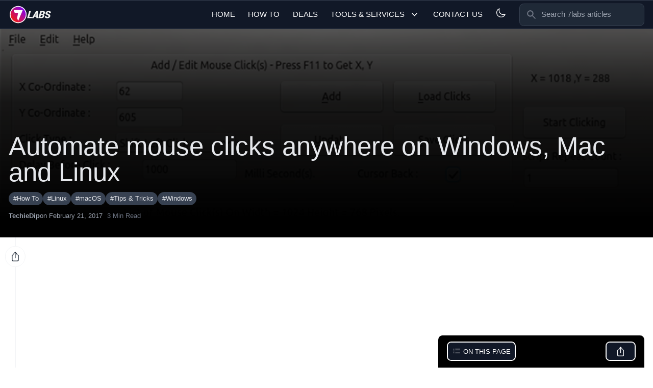

--- FILE ---
content_type: text/html
request_url: https://7labs.io/tips-tricks/automate-mouse-clicks.html
body_size: 17756
content:
<!DOCTYPE html><html lang="en"><head><meta charSet="utf-8"/><meta name="viewport" content="width=device-width,initial-scale=1,maximum-scale=1"/><link rel="stylesheet" href="/build/_assets/app-6DJ47OEX.css"/><link rel="preconnect" href="https://googleads.g.doubleclick.net/"/><link rel="preconnect" href="https://pagead2.googlesyndication.com/"/><link rel="preconnect" href="https://partner.googleadservices.com/"/><link rel="preconnect" href="https://adservice.google.com/"/><link rel="preconnect" href="https://www.googletagservices.com/"/><link rel="preconnect" href="https://tpc.googlesyndication.com/"/>
<title>Automate mouse clicks anywhere on Windows, Mac and Linux</title>
<meta name="description" content="This will guide you to configure mouse click events for different coordinates on your Windows, Mac and Linux screen. Now you can click on multiple buttons at the same time."/>
<link rel="canonical" href="https://7labs.io/tips-tricks/automate-mouse-clicks.html"/>
<meta property="og:locale" content="en_US"/>
<meta property="og:type" content="article"/>
<meta property="og:title" content="Automate mouse clicks anywhere on Windows, Mac and Linux"/>
<meta property="og:description" content="This will guide you to configure mouse click events for different coordinates on your Windows, Mac and Linux screen. Now you can click on multiple buttons at the same time."/>
<meta property="og:url" content="https://7labs.io/tips-tricks/automate-mouse-clicks.html"/>
<meta property="og:site_name" content="7labs"/>
<meta property="article:published_time" content="2017-02-21T20:23:11+00:00"/>
<meta property="og:image" content="https://cdn.7labs.io/wp-content/uploads/2017/02/Automate-Mouse-clicks-on-Mac-Windows-Linux.png"/>
	<meta property="og:image:width" content="728"/>
	<meta property="og:image:height" content="597"/>
	<meta property="og:image:type" content="image/png"/>
<meta name="author" content="TechieDip"/>
<meta name="twitter:card" content="summary_large_image"/>
<meta name="twitter:label1" content="Written by"/>
	<meta name="twitter:data1" content="TechieDip"/>
	<meta name="twitter:label2" content="Est. reading time"/>
	<meta name="twitter:data2" content="3 minutes"/>
<script type="application/ld+json" class="yoast-schema-graph">{"@context":"https://schema.org","@graph":[{"@type":"WebPage","@id":"https://7labs.io/tips-tricks/automate-mouse-clicks.html","url":"https://7labs.io/tips-tricks/automate-mouse-clicks.html","name":"Automate mouse clicks anywhere on Windows, Mac and Linux","isPartOf":{"@id":"https://7labs.io/#website"},"primaryImageOfPage":{"@id":"https://7labs.io/tips-tricks/automate-mouse-clicks.html#primaryimage"},"image":{"@id":"https://7labs.io/tips-tricks/automate-mouse-clicks.html#primaryimage"},"thumbnailUrl":"https://cdn.7labs.io/wp-content/uploads/2017/02/Automate-Mouse-clicks-on-Mac-Windows-Linux.png","datePublished":"2017-02-21T20:23:11+00:00","author":{"@id":"https://7labs.io/#/schema/person/66c22a48edaf176d2a19096ded12ad35"},"description":"This will guide you to configure mouse click events for different coordinates on your Windows, Mac and Linux screen. Now you can click on multiple buttons at the same time.","inLanguage":"en-US","potentialAction":[{"@type":"ReadAction","target":["https://7labs.io/tips-tricks/automate-mouse-clicks.html"]}]},{"@type":"ImageObject","inLanguage":"en-US","@id":"https://7labs.io/tips-tricks/automate-mouse-clicks.html#primaryimage","url":"https://cdn.7labs.io/wp-content/uploads/2017/02/Automate-Mouse-clicks-on-Mac-Windows-Linux.png","contentUrl":"https://cdn.7labs.io/wp-content/uploads/2017/02/Automate-Mouse-clicks-on-Mac-Windows-Linux.png","width":728,"height":597,"caption":"Automate Mouse clicks on Mac, Windows, Linux"},{"@type":"WebSite","@id":"https://7labs.io/#website","url":"https://7labs.io/","name":"7labs","description":"Technology Explained","potentialAction":[{"@type":"SearchAction","target":{"@type":"EntryPoint","urlTemplate":"https://7labs.io/?s={search_term_string}"},"query-input":{"@type":"PropertyValueSpecification","valueRequired":true,"valueName":"search_term_string"}}],"inLanguage":"en-US"},{"@type":"Person","@id":"https://7labs.io/#/schema/person/66c22a48edaf176d2a19096ded12ad35","name":"TechieDip","url":"https://7labs.io/author/david"}]}</script>
<script async="" src="https://securepubads.g.doubleclick.net/tag/js/gpt.js"></script></head><body itemType="https://schema.org/Blog" class="bg-white dark:bg-gray-800 text-gray-800 dark:text-gray-200 min-h-screen flex flex-col"><nav id="main-header" class="py-1 sticky top-0 z-40 bg-gray-900 dark:bg-black block border-t border-b border-gray-700 uppercase text-sm"><div class="w-full 2xl:container mx-auto px-4 2xl:px-40"><div class="flex flex-wrap lg:flex-nowrap justify-between items-center"><div><a href="/" aria-label="logo"><div class="w-20"><svg width="510" height="230" viewBox="0 0 510 230" fill="none" xmlns="http://www.w3.org/2000/svg" id="logo-7labs" class="w-full h-auto"><circle cx="112" cy="115" r="99" fill="url(#paint0_linear_1_3)"></circle><path fill-rule="evenodd" clip-rule="evenodd" d="M111.79 16C166.464 16 210.79 60.3185 210.79 114.995C210.79 169.682 166.464 214 111.79 214C57.1155 214 12.7897 169.682 12.7897 114.995C12.7897 60.3185 57.1155 16 111.79 16ZM22.9405 114.995C22.9405 164.068 62.7241 203.849 111.79 203.849C160.855 203.849 200.629 164.068 200.629 114.995C200.629 65.9324 160.855 26.1506 111.79 26.1506C62.7241 26.1506 22.9405 65.9324 22.9405 114.995Z" fill="url(#paint1_linear_1_3)"></path><path d="M58.6846 64.1024H165.153L111.924 188.202L99.2525 156.539L110.652 95.756H71.3657L58.6846 64.1024Z" fill="white"></path><path d="M261.462 74.2014H241.498L217 156.811H271.239L275.605 142.057H241.341L261.462 74.2014ZM325.177 156.811H345.201L343.89 74.2014H322.555L272.309 156.811H292.273L301.473 140.748H325.43L325.177 156.811ZM325.827 98.3138L326.175 98.3618L325.694 125.994H309.904L325.827 98.3138ZM380.595 156.811C390.853 156.811 399.151 154.864 405.513 150.996C411.863 147.115 416.325 140.904 418.899 132.35C420.186 128.037 420.198 124.24 418.959 120.948C417.708 117.657 414.894 115.47 410.504 114.365C414.762 112.887 418.213 110.652 420.859 107.649C423.505 104.633 425.453 101.053 426.728 96.8961C428.917 89.5194 427.594 83.8848 422.747 80.0163C417.889 76.1357 410.697 74.2014 401.16 74.2014H372.97L348.472 156.811H380.595ZM392.188 121.345C395.844 121.345 398.189 122.21 399.212 123.928C400.234 125.646 400.198 128.421 399.115 132.242C398.117 135.498 396.397 137.936 393.956 139.582C391.503 141.228 388.508 142.057 384.972 142.057H372.814L378.959 121.345H392.188ZM388.568 88.9548H396.782C401.076 88.9548 403.986 89.6996 405.501 91.1894C407.017 92.6792 407.245 95.2982 406.163 99.0466C405.189 102.074 403.397 104.405 400.787 106.051C398.177 107.697 394.99 108.562 391.214 108.634H382.687L388.568 88.9548ZM464.346 141.228C462.025 142.574 459.668 143.247 457.287 143.247C453.439 143.247 450.312 142.478 447.918 140.916C445.537 139.366 444.972 136.519 446.247 132.35H426.884L426.74 132.698C423.962 141.276 425.453 147.644 431.19 151.789C436.926 155.934 444.166 158 452.909 158C461.737 158 469.337 156.162 475.735 152.498C482.133 148.821 486.427 143.355 488.604 136.098C490.732 128.914 489.999 123.099 486.415 118.654C482.831 114.208 476.866 110.532 468.544 107.613C462.158 105.114 458.081 103.143 456.301 101.69C454.521 100.236 454.1 97.9293 455.05 94.7936C455.615 92.8594 457.022 91.2134 459.295 89.8318C461.556 88.4502 463.926 87.7534 466.379 87.7534C469.879 87.7534 472.452 88.7385 474.112 90.7088C475.771 92.6792 476.12 95.3223 475.158 98.6502H494.521L494.737 98.3138C497.19 90.5166 496.072 84.3534 491.358 79.812C486.643 75.2707 479.776 73 470.757 73C462.098 73 454.497 74.9223 447.942 78.7307C441.4 82.5632 437.083 87.9456 435.014 94.9018C432.994 101.642 434.076 107.216 438.237 111.649C442.41 116.071 449.097 119.891 458.321 123.111C463.18 125.261 466.367 127.124 467.906 128.698C469.434 130.259 469.722 132.77 468.748 136.206C468.135 138.213 466.668 139.895 464.346 141.228Z" fill="#F1F1F1"></path><defs><linearGradient id="paint0_linear_1_3" x1="188.27" y1="39.2347" x2="36.7398" y2="190.765" gradientUnits="userSpaceOnUse"><stop stop-color="#7C00FD"></stop><stop offset="1" stop-color="#FC1D00"></stop></linearGradient><linearGradient id="paint1_linear_1_3" x1="196" y1="31" x2="31.5" y2="200" gradientUnits="userSpaceOnUse"><stop stop-color="#F1F1F1"></stop><stop offset="1" stop-color="#F1F1F1"></stop></linearGradient></defs></svg></div></a></div><button class="p-2 block lg:hidden" aria-label="Close menu"><svg xmlns="http://www.w3.org/2000/svg" fill="none" viewBox="0 0 24 24" stroke-width="1.5" stroke="currentColor" aria-hidden="true" class="w-7 h-7 text-white"><path stroke-linecap="round" stroke-linejoin="round" d="M3.75 6.75h16.5M3.75 12h16.5M12 17.25h8.25"></path></svg></button><div class="hidden lg:flex"><div class="py-3 lg:py-0 transition-all"><div class="lg:flex items-center"><div class="px-3 py-3"><a href="https://7labs.io/">Home</a></div><div class="px-3 py-3"><a href="https://7labs.io/hashtag/how-to">How To</a></div><div class="px-3 py-3"><a href="https://7labs.io/hashtag/deals">Deals</a></div><div class="px-3 py-3"><span class="hidden lg:block"><div><div class="relative inline-block text-left" data-headlessui-state=""><div><button class="uppercase" id="headlessui-menu-button-undefined" aria-haspopup="true" aria-expanded="false" data-headlessui-state=""><a class="flex items-center">Tools &amp; Services<svg xmlns="http://www.w3.org/2000/svg" viewBox="0 0 20 20" fill="currentColor" aria-hidden="true" class="ml-2 h-5 w-5"><path fill-rule="evenodd" d="M5.23 7.21a.75.75 0 011.06.02L10 11.168l3.71-3.938a.75.75 0 111.08 1.04l-4.25 4.5a.75.75 0 01-1.08 0l-4.25-4.5a.75.75 0 01.02-1.06z" clip-rule="evenodd"></path></svg></a></button></div></div></div></span><span class="block lg:hidden"><div><button class="uppercase"><a class="flex items-center">Tools &amp; Services<svg xmlns="http://www.w3.org/2000/svg" viewBox="0 0 20 20" fill="currentColor" aria-hidden="true" class="ml-2 h-5 w-5"><path fill-rule="evenodd" d="M5.23 7.21a.75.75 0 011.06.02L10 11.168l3.71-3.938a.75.75 0 111.08 1.04l-4.25 4.5a.75.75 0 01-1.08 0l-4.25-4.5a.75.75 0 01.02-1.06z" clip-rule="evenodd"></path></svg></a></button></div></span></div><div class="px-3 py-3"><a href="https://7labs.io/contact">Contact Us</a></div><div class="px-3 mt-2 lg:mt-0"><button aria-label="Light and Dark mode"><svg xmlns="http://www.w3.org/2000/svg" fill="none" viewBox="0 0 24 24" stroke-width="1.5" stroke="currentColor" aria-hidden="true" class="hidden dark:block h-5 w-5 text-white"><path stroke-linecap="round" stroke-linejoin="round" d="M12 3v2.25m6.364.386l-1.591 1.591M21 12h-2.25m-.386 6.364l-1.591-1.591M12 18.75V21m-4.773-4.227l-1.591 1.591M5.25 12H3m4.227-4.773L5.636 5.636M15.75 12a3.75 3.75 0 11-7.5 0 3.75 3.75 0 017.5 0z"></path></svg><svg xmlns="http://www.w3.org/2000/svg" fill="none" viewBox="0 0 24 24" stroke-width="1.5" stroke="currentColor" aria-hidden="true" class="block dark:hidden h-5 w-5 text-white"><path stroke-linecap="round" stroke-linejoin="round" d="M21.752 15.002A9.718 9.718 0 0118 15.75c-5.385 0-9.75-4.365-9.75-9.75 0-1.33.266-2.597.748-3.752A9.753 9.753 0 003 11.25C3 16.635 7.365 21 12.75 21a9.753 9.753 0 009.002-5.998z"></path></svg></button></div><div class="pl-3 mt-2 lg:mt-0"><form class="w-full false max-w-full flex items-center gap-2 relative" novalidate=""><label for="simple-search" class="sr-only">Search 7labs articles</label><div class="relative w-full"><div class="absolute inset-y-0 left-0 flex items-center pl-3 pointer-events-none"><svg aria-hidden="true" class="w-5 h-5 text-gray-500 dark:text-gray-400" fill="currentColor" viewBox="0 0 20 20" xmlns="http://www.w3.org/2000/svg"><path fill-rule="evenodd" d="M8 4a4 4 0 100 8 4 4 0 000-8zM2 8a6 6 0 1110.89 3.476l4.817 4.817a1 1 0 01-1.414 1.414l-4.816-4.816A6 6 0 012 8z" clip-rule="evenodd"></path></svg></div><input type="search" id="simple-search" class="bg-gray-800 text-gray-100 border-gray-700 outline-0 border text-sm rounded-lg focus:border-primary-500 block w-full pl-10 p-2.5 dark:border-gray-600 dark:placeholder-gray-400 dark:text-white dark:focus:border-primary-500" placeholder="Search 7labs articles" required=""/></div><div class="flex items-center lg:sr-only"><button class="text-sm button-gradient overflow-hidden uppercase rounded-lg" aria-label="Search"><div class="py-1 px-4 bg-gray-800 dark:bg-gray-800 text-primary-900 py-2.5 px-3"><span><svg xmlns="http://www.w3.org/2000/svg" fill="none" viewBox="0 0 24 24" stroke-width="1.5" stroke="currentColor" aria-hidden="true" class="w-4 h-4"><path stroke-linecap="round" stroke-linejoin="round" d="M21 21l-5.197-5.197m0 0A7.5 7.5 0 105.196 5.196a7.5 7.5 0 0010.607 10.607z"></path></svg></span></div></button></div></form></div></div></div></div><div class="lg:hidden block w-full grow overflow-auto -mx-4 px-4"></div></div></div></nav><main class="grow"><div class="single-post-page text-lg xl:text-xl relative"><div class="absolute z-0 pointer-events-none w-px h-screen"></div><div class="relative bg-black"><div class="px-4 2xl:px-40 2xl:container mx-auto"><div class="dark col-span-12 xl:col-span-10 xl:col-start-3 relative md:h-96 -mx-4"><div class="w-full 2xl:container mx-auto px-4 2xl:px-40"><div class="flex justify-center items-end md:h-96 py-8"><div class="relative z-20"><h1 class="text-3xl sm:text-4xl md:text-5xl text-gray-200">Automate mouse clicks anywhere on Windows, Mac and Linux</h1><div><div class="mt-3"><div class="flex flex-wrap gap-2"><a href="/hashtag/how-to"><div class="text-xs px-2 py-1 bg-gray-200 dark:bg-gray-700 text-gray-800 dark:text-gray-200 rounded-full">#<!-- -->How To</div></a><a href="/hashtag/linux"><div class="text-xs px-2 py-1 bg-gray-200 dark:bg-gray-700 text-gray-800 dark:text-gray-200 rounded-full">#<!-- -->Linux</div></a><a href="/hashtag/macos"><div class="text-xs px-2 py-1 bg-gray-200 dark:bg-gray-700 text-gray-800 dark:text-gray-200 rounded-full">#<!-- -->macOS</div></a><a href="/hashtag/tips-tricks"><div class="text-xs px-2 py-1 bg-gray-200 dark:bg-gray-700 text-gray-800 dark:text-gray-200 rounded-full">#<!-- -->Tips &amp; Tricks</div></a><a href="/hashtag/windows"><div class="text-xs px-2 py-1 bg-gray-200 dark:bg-gray-700 text-gray-800 dark:text-gray-200 rounded-full">#<!-- -->Windows</div></a></div></div><div class="mt-3"><div class="flex items-center flex-wrap gap-1 text-xs text-gray-500 dark:text-gray-400"><div class="flex items-center flex-wrap gap-1"><a href="/author/david" class="font-bold !text-gray-500 dark:!text-gray-400">TechieDip</a></div><div class="pr-2">on February 21, 2017</div><div class="!text-gray-400 dark:!text-gray-500">3<!-- --> Min Read</div></div></div></div></div></div></div><div class="inset-0 absolute overflow-hidden z-10"><div class="grid grid-cols-12 gap-6"><div class="col-span-12 xl:col-span-8 xl:col-start-3 relative"><div style="background-image:url(https://cdn.7labs.io/wp-content/uploads/2017/02/Automate-Mouse-clicks-on-Mac-Windows-Linux.png);background-size:cover;background-position:top;background-repeat:no-repeat" class="relative w-full h-64 lg:h-96 single-post-featured-image"><div class="absolute w-full h-full" style="background:linear-gradient(to bottom, rgba(0, 0, 0, 0.3) -50%, rgba(0, 0, 0, 0.9) 35%, #000 90%)"></div></div></div></div></div></div></div></div><div class="px-4 2xl:px-40 2xl:container mx-auto"><div class="grid grid-cols-12 gap-4 relative"><div class="lg:pointer-events-none fixed dark bg-gray-900 lg:bg-transparent z-40 left-0 right-0 uppercase transition-all translate-y-0 bottom-0 xl:translate-y-full xl:-bottom-8"><div class="absolute h-full right-0 top-0 w-full lg:w-1/3 xl:w-1/4 pointer-events-auto z-10"></div><div class="grid grid-cols-12 gap-4 max-w-full relative z-20 px-4"><div class="col-span-12 lg:col-span-4 lg:col-start-9 flex justify-center xl:justify-end items-center gap-3 lg:px-4 xl:px-0 py-3 lg:bg-black xl:bg-transparent rounded-t-lg"><div class="pointer-events-auto xl:hidden"><button class="text-sm button-gradient overflow-hidden uppercase rounded-lg" aria-label="Show On this page Menu"><div class="py-1 px-4 text-xs bg-gray-900 !py-2 px-2"><span><svg xmlns="http://www.w3.org/2000/svg" fill="none" viewBox="0 0 24 24" stroke-width="1.5" stroke="currentColor" aria-hidden="true" class="w-4 h-4 text-primary-700 dark:text-white inline mr-1 -mt-1"><path stroke-linecap="round" stroke-linejoin="round" d="M8.25 6.75h12M8.25 12h12m-12 5.25h12M3.75 6.75h.007v.008H3.75V6.75zm.375 0a.375.375 0 11-.75 0 .375.375 0 01.75 0zM3.75 12h.007v.008H3.75V12zm.375 0a.375.375 0 11-.75 0 .375.375 0 01.75 0zm-.375 5.25h.007v.008H3.75v-.008zm.375 0a.375.375 0 11-.75 0 .375.375 0 01.75 0z"></path></svg>On this page</span></div></button></div><div class="grow xl:hidden"></div><div class="transition-all pointer-events-auto flex item-center scale-0"><button class="text-sm button-gradient overflow-hidden uppercase rounded-lg" aria-label="Scroll to top"><div class="py-1 px-4 bg-gray-900"><span><svg xmlns="http://www.w3.org/2000/svg" viewBox="0 0 20 20" fill="currentColor" aria-hidden="true" class="w-6 w-6 rotate-180 text-primary-700 dark:text-white"><path fill-rule="evenodd" d="M5.23 7.21a.75.75 0 011.06.02L10 11.168l3.71-3.938a.75.75 0 111.08 1.04l-4.25 4.5a.75.75 0 01-1.08 0l-4.25-4.5a.75.75 0 01.02-1.06z" clip-rule="evenodd"></path></svg></span></div></button></div><div class="pointer-events-auto flex item-center"><button class="text-sm button-gradient overflow-hidden uppercase rounded-lg" aria-label="Share this post"><div class="py-1 px-4 bg-gray-900"><span><svg xmlns="http://www.w3.org/2000/svg" fill="none" viewBox="0 0 24 24" stroke-width="1.5" stroke="currentColor" aria-hidden="true" class="w-5 w-5 text-primary-700 dark:text-white py-[2px]"><path stroke-linecap="round" stroke-linejoin="round" d="M9 8.25H7.5a2.25 2.25 0 00-2.25 2.25v9a2.25 2.25 0 002.25 2.25h9a2.25 2.25 0 002.25-2.25v-9a2.25 2.25 0 00-2.25-2.25H15m0-3l-3-3m0 0l-3 3m3-3V15"></path></svg></span></div></button></div></div></div></div><div class="translate-y-full -bottom-16  xl:hidden transition-all z-30 left-4 lg:left-auto lg:right-4 lg:min-w-1/2 lg:ml-0 fixed shadow-lg bg-black border border-gray-900 border-gray-700 p-4 rounded-xl max-h-[80%] max-w-[100%] sm:max-w-[80%] lg:max-w-[50%] sm:w-full lg:w-full left-4 sm:left-auto lg:left-auto overflow-y-auto overflow-x-hidden"><div class="fancy-scroll bland-link toc xl:mt-8 pr-4 text-base xl:text-xs text-gray-500 dark:text-gray-400 sticky top-24 transition-all " style="max-height:calc(100vh - 150px);overflow-y:auto"></div></div><div class="hidden xl:block col-span-2 false"><div class="fancy-scroll bland-link toc xl:mt-8 pr-4 text-base xl:text-xs text-gray-500 dark:text-gray-400 sticky top-24 transition-all " style="max-height:calc(100vh - 150px);overflow-y:auto"></div></div><div class="col-span-12 relative lg:col-span-8 xl:col-span-7"><div class="hidden lg:block bg-gray-100 dark:bg-gray-700 absolute w-px h-full left-3 pointer-events-none"></div><div class="pl-0 pr-0 lg:pl-10 lg:pr-3 mt-3"><div><div class="mx-auto"><ins class=" adsbygoogle" style="display:block" data-ad-client="ca-pub-2567324755177029" data-ad-slot="4306865922" data-ad-layout="" data-ad-layout-key="" data-ad-format="auto" data-full-width-responsive="true"></ins></div></div></div><article class="single-post pl-0 pr-0 lg:pl-10 lg:pr-3 pb-8 pt-8"><p>Have you ever faced a situation wherein you needed to click on multiple buttons at the same time? Maybe you wanted to click on a button exactly at a specific time and don’t want to miss it (for example, booking an appointment during rush hour). In these situations, we often need a tool that could automate mouse click actions without human intervention.</p>
<p><span class="lazyImage mx-auto mt-3 mb-6 block transition-all undefined"><i class="loader --7"></i><img loading="lazy" src="https://cdn.7labs.io/wp-content/uploads/2017/02/Automate-Mouse-clicks-on-Mac-Windows-Linux.png" alt="Automate Mouse clicks on Mac, Windows, Linux" height="597" width="728" srcSet="https://cdn.7labs.io/wp-content/uploads/2017/02/Automate-Mouse-clicks-on-Mac-Windows-Linux.png 728w, https://cdn.7labs.io/wp-content/uploads/2017/02/Automate-Mouse-clicks-on-Mac-Windows-Linux-300x246.png 300w"/></span></p>
<p>Auto Mouse Click is a mouse click automation software for PCs and Macs which allows you to pre-configure the position, timing and type of mouse clicks and perform them in sequence. It is a handy utility for skipping the tedious effort of sitting in front of the computer screen and clicking the same buttons repeatedly, or if even if you want to click multiple buttons in quick succession.</p><div class="w-full"><ins class=" adsbygoogle" style="display:block" data-ad-client="ca-pub-2567324755177029" data-ad-slot="9591081301" data-ad-layout="in-article" data-ad-layout-key="" data-ad-format="auto" data-full-width-responsive="true"></ins></div>
<p>Auto Mouse Click is available for <a title="Auto Mouse Click : Automate Left or Right Button Clicks of Mouse - Windows" href="https://www.murgee.com/auto-mouse-click/" target="_blank" rel="noopener noreferrer">Windows</a>, <a title="Automate Mouse Clicking with Mac Auto Mouse Click" href="http://www.murgaa.com/mac-auto-mouse-click/" target="_blank" rel="noopener noreferrer">Mac</a> and <a title="Linux Mouse and Keyboard Automation Software Tools" href="http://www.murguu.com/" target="_blank" rel="noopener noreferrer nofollow" class="broken_link">Linux</a> systems. Description and how-to guides for using the tools have been provided in the respective links.</p>
<p>If you want to use mouse automation on dual monitors or on a single high resolution screen, you may also try another software called <a title="Auto Mouse Clicker - Software Download to Keep Mouse Clicking Automatically" href="https://www.murgee.com/auto-mouse-clicker/" target="_blank" rel="noopener noreferrer">Auto Mouse Clicker</a>, which is similar to Auto Mouse Click, built for bigger screens.</p>
<p>All the automation utilities mentioned above are available on free-to-try basis.</p>
<p>Auto Mouse Click may be helpful in the following scenarios:</p>
<ul>
<li>Click on multiple elements (buttons, links, etc.) at the same time</li>
<li>Click on a particular button repeatedly for specific number of times</li>
<li>Schedule mouse click at specific position at specific time</li>
<li>Perform specific mouse action (left click, right click, etc.) at specific time</li>
</ul>
<h3 identifier="book-multiple-passport-appointments-example" class="toc-header mt-10 mb-6 font-bold relative text-xl lg:text-3xl"><div class="group p-2 border border-gray-100 dark:border-gray-700 rounded-full bg-white dark:bg-gray-800 inline-block copy-toc-header absolute -left-2.5 -translate-x-full hidden lg:inline"><svg xmlns="http://www.w3.org/2000/svg" fill="none" viewBox="0 0 24 24" stroke-width="1.5" stroke="currentColor" aria-hidden="true" class="cursor-pointer w-4 h-4"><path stroke-linecap="round" stroke-linejoin="round" d="M13.19 8.688a4.5 4.5 0 011.242 7.244l-4.5 4.5a4.5 4.5 0 01-6.364-6.364l1.757-1.757m13.35-.622l1.757-1.757a4.5 4.5 0 00-6.364-6.364l-4.5 4.5a4.5 4.5 0 001.242 7.244"></path></svg><div class="opacity-0 bg-black text-white text-xs rounded-lg px-3 pointer-events-none py-2 absolute z-10 group-hover:opacity-100 bottom-full left-1/2 -translate-x-1/2 mb-1 transition-all " style="transform:translateX(-50%) translateY(-50%)">Copy</div></div><div class="toc-header-padder" id="book-multiple-passport-appointments-example"> </div><span header-text="true">Book multiple Passport appointments (Example)</span></h3>
<p>It’s often difficult to get passport appointments from the Passport website during rush hours; especially if you are trying to get multiple appointments (for you and your family members) on the same day. Limited number of appointment slots open up for a limited amount of time, and a lot of candidates compete for these slots. Even if you do manage to get an appointment for yourself, getting a second appointment on the same day is infeasible.</p><div class="w-full"><ins class=" adsbygoogle" style="display:block" data-ad-client="ca-pub-2567324755177029" data-ad-slot="9591081301" data-ad-layout="in-article" data-ad-layout-key="" data-ad-format="auto" data-full-width-responsive="true"></ins></div>
<p>With Auto Mouse Click, submitting multiple passport applications becomes really easy.</p>
<ol>
<li>Download and install Auto Mouse Click for <a title="Auto Mouse Click : Automate Left or Right Button Clicks of Mouse - Windows" href="https://www.murgee.com/auto-mouse-click/" target="_blank" rel="noopener noreferrer">Windows</a>, <a title="Automate Mouse Clicking with Mac Auto Mouse Click" href="http://www.murgaa.com/mac-auto-mouse-click/" target="_blank" rel="noopener noreferrer">Mac</a> or <a title="Linux Mouse and Keyboard Automation Software Tools" href="http://www.murguu.com/" target="_blank" rel="noopener noreferrer nofollow" class="broken_link">Linux</a>.</li>
<li>Create the respective user accounts for your family members on the Passport website.</li>
<li>Log in to each of the accounts in separate browser windows.</li>
<li>Fill up the application forms for the different candidate in each of the browser windows, logged in with different user credentials. This is because, only one session may be allowed per user as a security measure.</li>
<li>Complete all the steps for all the members prior to the final Submit button.</li>
<li>Now, arrange the browser windows on the screen in such a way that neither of them overlap.</li>
<li>Scroll to the position where the Submit button is visible in each of the browser windows.</li>
<li>Launch the Auto Mouse Click utility and Pick the mouse click positions of all the Submit buttons on screen.</li>
<li>Setup Auto Click to double-click on the Submit buttons, and schedule it to run at an appropriate time.</li>
</ol>
<p>Now sit back and relax as all your appointments are booked successfully.</p>
<p><strong>Note:</strong> The steps may slightly differ based on the particular situation, but the application of the utility should be fairly similar.</p>
<p>The above use case is just an example of the application of Auto Mouse Click. The potential of what this tool can help you achieve, is only bounded by your own imagination. Let us know about your opinion on this handy utility in the comments below.</p>
<p><strong>Disclaimer: </strong>This article is meant for educational purposes alone, and is not intended to promote any kind of illegal activities. 7labs may not be held responsible for the misuse of any information provided in this article.</p>
<p></p><div align="center" id="bottom-ad" class="clipper bottom-ad  " ad-pub-id="ca-pub-2567324755177029" ad-slot="5042473963" ad-inArticle-slot=""><div class="in-ads-label show-on-small-screen text-center"></div><div class="in-ads-label hide-on-small-screen text-right"></div></div></article><div class="pl-0 pr-0 lg:pl-10 lg:pr-3 mt-3"><div><div class="mx-auto"><ins class=" adsbygoogle" style="display:block" data-ad-client="ca-pub-2567324755177029" data-ad-slot="5042473963" data-ad-layout="" data-ad-layout-key="" data-ad-format="auto" data-full-width-responsive="true"></ins></div></div></div><div class="mx-4 lg:mx-20 pr-0 relative mb-10"><div class="absolute -left-4 -right-4 h-px bg-gray-200 dark:bg-gray-700 [mask-image:linear-gradient(to_right,transparent,white_4rem,white_calc(100%-4rem),transparent)] dark:[mask-image:linear-gradient(to_right,transparent,black_4rem,black_calc(100%-4rem),transparent)] top-0"></div><div class="flex justify-center lg:items-center py-6 px-4"><svg xmlns="http://www.w3.org/2000/svg" fill="none" viewBox="0 0 24 24" stroke-width="1.5" stroke="currentColor" aria-hidden="true" class="w-8 h-8 lg:w-6 lg:h-6 mr-2"><path stroke-linecap="round" stroke-linejoin="round" d="M12 9v3.75m0-10.036A11.959 11.959 0 013.598 6 11.99 11.99 0 003 9.75c0 5.592 3.824 10.29 9 11.622 5.176-1.332 9-6.03 9-11.622 0-1.31-.21-2.57-.598-3.75h-.152c-3.196 0-6.1-1.249-8.25-3.286zm0 13.036h.008v.008H12v-.008z"></path></svg> <div class="text-base text-gray-500 dark:text-gray-400">All posts on 7labs, including this one, are compliant with our<!-- --> <a href="/content-disclosure" class="text-gray-600 dark:text-white hover:text-primary-900" target="_blank">Content Disclosure</a> <!-- -->policy.</div></div><div class="absolute -left-4 -right-4 h-px bg-gray-200 dark:bg-gray-700 [mask-image:linear-gradient(to_right,transparent,white_4rem,white_calc(100%-4rem),transparent)] dark:[mask-image:linear-gradient(to_right,transparent,black_4rem,black_calc(100%-4rem),transparent)] bottom-0"></div></div><div class="pl-0 pr-0 lg:pl-10 lg:pr-8 relative mt-12"><div class="relative p-4 bg-white border border-gray-200 rounded-lg shadow-md sm:p-6 lg:p-8 dark:bg-gray-800 dark:border-gray-700 sm:p-4 lg:p-4 p-4"><div><div class="absolute flex h-8 overflow-hidden transition-all duration-1000 left-12 left-0 right-0 bottom-full items-end -mb-px"><div class="flex h-[2px] w-80 -scale-x-100 -mb-px"><div class="w-full flex-none blur-sm fancy-shadow"></div><div class="-ml-[100%] w-full flex-none blur-[1px] fancy-shadow"></div></div></div></div><div><div class="text-lg font-bold text-gray-500 dark:text-gray-400 pb-2">Related Posts</div><a href="/tips-tricks/install-multiple-apps-at-once.html" class="text-gray-800 dark:text-gray-200"><div class="text-base relative"><div class="absolute -left-4 -right-4 h-px bg-gray-200 dark:bg-gray-700 [mask-image:linear-gradient(to_right,transparent,white_4rem,white_calc(100%-4rem),transparent)] dark:[mask-image:linear-gradient(to_right,transparent,black_4rem,black_calc(100%-4rem),transparent)] top-0"></div><div class="py-3"><div>Install &amp; update multiple apps at once on Windows and Mac</div><div class="text-gray-500 dark:text-gray-400 text-xs mt-1">3<!-- --> Min Read</div></div></div></a><a href="/tips-tricks/clipboard-history-mac-windows.html" class="text-gray-800 dark:text-gray-200"><div class="text-base relative"><div class="absolute -left-4 -right-4 h-px bg-gray-200 dark:bg-gray-700 [mask-image:linear-gradient(to_right,transparent,white_4rem,white_calc(100%-4rem),transparent)] dark:[mask-image:linear-gradient(to_right,transparent,black_4rem,black_calc(100%-4rem),transparent)] top-0"></div><div class="py-3"><div>View Clipboard History (Multiple Clipboard) on Mac and Windows</div><div class="text-gray-500 dark:text-gray-400 text-xs mt-1">5<!-- --> Min Read</div></div></div></a><a href="/tips-tricks/get-saved-wi-fi-passwords-computer-2.html" class="text-gray-800 dark:text-gray-200"><div class="text-base relative"><div class="absolute -left-4 -right-4 h-px bg-gray-200 dark:bg-gray-700 [mask-image:linear-gradient(to_right,transparent,white_4rem,white_calc(100%-4rem),transparent)] dark:[mask-image:linear-gradient(to_right,transparent,black_4rem,black_calc(100%-4rem),transparent)] top-0"></div><div class="py-3"><div>Get Wi-Fi Password from Computer (Windows, macOS, Linux)</div><div class="text-gray-500 dark:text-gray-400 text-xs mt-1">5<!-- --> Min Read</div></div></div></a><a href="/tips-tricks/unlock-computer-with-android.html" class="text-gray-800 dark:text-gray-200"><div class="text-base relative"><div class="absolute -left-4 -right-4 h-px bg-gray-200 dark:bg-gray-700 [mask-image:linear-gradient(to_right,transparent,white_4rem,white_calc(100%-4rem),transparent)] dark:[mask-image:linear-gradient(to_right,transparent,black_4rem,black_calc(100%-4rem),transparent)] top-0"></div><div class="py-3"><div>Unlock Windows PC and Mac with Android</div><div class="text-gray-500 dark:text-gray-400 text-xs mt-1">5<!-- --> Min Read</div></div></div></a></div></div></div><div class="pl-0 pr-0 lg:pl-10 lg:pr-8 pb-8 mt-12"><aside class="text-base relative p-4 bg-white border border-gray-200 rounded-lg shadow-md sm:p-6 lg:p-8 dark:bg-gray-800 dark:border-gray-700" aria-label="Subscribe to the 7labs"><h3 class="mb-3 text-xl font-medium text-gray-900 dark:text-white">Get the best tech tips from 7labs in your inbox, free!</h3><p class="mb-5 text-sm font-medium text-gray-500 dark:text-gray-400">Do you want to get notified when a new post is added to 7labs? Sign up for our newsletter and you&#x27;ll be among the first to find out about tech news bla bla bla.</p><form novalidate=""><div id="mc_embed_signup_scroll"><div class="mc-field-group input-group mb-3"><span class="font-bold mr-3">Pick your interests</span><div class="relative inline-block text-left"><div><button aria-label="Select interests" type="button" class="inline-flex w-full justify-center rounded-md border border-gray-300 px-4 py-2 text-sm font-medium bg-gray-100 dark:bg-gray-800 text-gray-700 dark:text-gray-200">Options<svg xmlns="http://www.w3.org/2000/svg" viewBox="0 0 20 20" fill="currentColor" aria-hidden="true" class="-mr-1 ml-2 h-5 w-5"><path fill-rule="evenodd" d="M5.23 7.21a.75.75 0 011.06.02L10 11.168l3.71-3.938a.75.75 0 111.08 1.04l-4.25 4.5a.75.75 0 01-1.08 0l-4.25-4.5a.75.75 0 01.02-1.06z" clip-rule="evenodd"></path></svg></button></div><div class="hidden absolute left-0 z-10 mt-2 w-72 origin-top-left rounded-md shadow-lg ring-1 ring-black ring-opacity-5 outline-none p-3 bg-gray-100 dark:bg-gray-900 text-gray-700 dark:text-gray-200"><div class="pt-1"><div class="pb-1"><input type="checkbox" value="1" name="group[1477][1]" class="mr-2" id="group[1477][1]" aria-label="Apple (iPhone, iPad, Mac)" checked=""/><label for="group[1477][1]">Apple (iPhone, iPad, Mac)</label></div><div class="pb-1"><input type="checkbox" value="2" name="group[1477][2]" class="mr-2" id="group[1477][2]" aria-label="Android" checked=""/><label for="group[1477][2]">Android</label></div><div class="pb-1"><input type="checkbox" value="4" name="group[1477][4]" class="mr-2" id="group[1477][4]" aria-label="Windows" checked=""/><label for="group[1477][4]">Windows</label></div><div class="pb-1"><input type="checkbox" value="8" name="group[1477][8]" class="mr-2" id="group[1477][8]" aria-label="General Tech Tips (Internet, PC, Workarounds)" checked=""/><label for="group[1477][8]">General Tech Tips (Internet, PC, Workarounds)</label></div><div class="pb-1"><input type="checkbox" value="16" name="group[1477][16]" class="mr-2" id="group[1477][16]" aria-label="Tech News" checked=""/><label for="group[1477][16]">Tech News</label></div><div class="pb-1"><input type="checkbox" value="32" name="group[1477][32]" class="mr-2" id="group[1477][32]" aria-label="Freebies, Offers and Giveaways" checked=""/><label for="group[1477][32]">Freebies, Offers and Giveaways</label></div><div class="pb-1"><input type="checkbox" value="64" name="group[1477][64]" class="mr-2" id="group[1477][64]" aria-label="Web Development" checked=""/><label for="group[1477][64]">Web Development</label></div></div></div></div></div><div class="absolute" style="left:-5000px" aria-hidden="true"><input type="text" name="b_97072970a31e6ca00b64c7976_346a42d48a" tabindex="-1"/></div><div class="flex items-center"><div class="relative w-full mr-3"><label for="member_email" class="hidden block mb-2 text-sm font-medium text-gray-900 dark:text-gray-300">Email address</label><div class="absolute inset-y-0 left-0 flex items-center pl-3 pointer-events-none"><svg xmlns="http://www.w3.org/2000/svg" viewBox="0 0 20 20" fill="currentColor" aria-hidden="true" class="w-5 h-5 mr-3"><path d="M3 4a2 2 0 00-2 2v1.161l8.441 4.221a1.25 1.25 0 001.118 0L19 7.162V6a2 2 0 00-2-2H3z"></path><path d="M19 8.839l-7.77 3.885a2.75 2.75 0 01-2.46 0L1 8.839V14a2 2 0 002 2h14a2 2 0 002-2V8.839z"></path></svg></div><input type="email" name="EMAIL" class="required bg-gray-50 border border-gray-300 text-gray-900 text-sm rounded-lg focus:ring-blue-500 focus:border-blue-500 block w-full pl-10 p-2 dark:bg-gray-700 dark:border-gray-600 dark:placeholder-gray-400 dark:text-white dark:focus:ring-blue-500 dark:focus:border-blue-500" required="" placeholder="Email" id="EMAIL" value=""/></div><div class="optionalParent"><button class="text-sm button-gradient overflow-hidden uppercase rounded-lg" aria-label="Subscribe"><div class="py-1 px-4 bg-white dark:bg-gray-800 py-[6px] rounded-0 rounded-r-lg"><span>Subscribe</span></div></button></div></div><div class="mt-3 text-sm font-medium text-gray-500 dark:text-gray-400">By subscribing, you agree with 7labs&#x27;<!-- --> <a href="/terms-conditions" rel="nofollow" class="text-gray-600 dark:text-white hover:text-primary-900">Terms of Service</a> <!-- -->and<!-- --> <a href="/privacy-policy" rel="nofollow" class="text-gray-600 dark:text-white hover:text-primary-900">Privacy Policy</a>.</div></div></form></aside></div><div class="pl-0 pr-0 lg:pl-10 lg:pr-8 my-12"><div class="text-center"><button class="text-sm button-gradient overflow-hidden uppercase rounded-lg" aria-label="Show Comments"><div class="py-1 px-4 bg-white dark:bg-gray-800 py-[6px]"><span><svg xmlns="http://www.w3.org/2000/svg" fill="none" viewBox="0 0 24 24" stroke-width="1.5" stroke="currentColor" aria-hidden="true" class="w-5 h-5 text-primary-700 dark:text-white inline mr-1 -mt-1"><path stroke-linecap="round" stroke-linejoin="round" d="M8.625 9.75a.375.375 0 11-.75 0 .375.375 0 01.75 0zm0 0H8.25m4.125 0a.375.375 0 11-.75 0 .375.375 0 01.75 0zm0 0H12m4.125 0a.375.375 0 11-.75 0 .375.375 0 01.75 0zm0 0h-.375m-13.5 3.01c0 1.6 1.123 2.994 2.707 3.227 1.087.16 2.185.283 3.293.369V21l4.184-4.183a1.14 1.14 0 01.778-.332 48.294 48.294 0 005.83-.498c1.585-.233 2.708-1.626 2.708-3.228V6.741c0-1.602-1.123-2.995-2.707-3.228A48.394 48.394 0 0012 3c-2.392 0-4.744.175-7.043.513C3.373 3.746 2.25 5.14 2.25 6.741v6.018z"></path></svg>Show Comments</span></div></button></div></div><div class="hidden lg:block absolute left-3 top-4 -translate-x-1/2"><div class="group p-2 border border-gray-100 dark:border-gray-700 rounded-full bg-white dark:bg-gray-800 inline-block"><svg xmlns="http://www.w3.org/2000/svg" fill="none" viewBox="0 0 24 24" stroke-width="1.5" stroke="currentColor" aria-hidden="true" class="cursor-pointer w-5 h-5"><path stroke-linecap="round" stroke-linejoin="round" d="M9 8.25H7.5a2.25 2.25 0 00-2.25 2.25v9a2.25 2.25 0 002.25 2.25h9a2.25 2.25 0 002.25-2.25v-9a2.25 2.25 0 00-2.25-2.25H15m0-3l-3-3m0 0l-3 3m3-3V15"></path></svg><div class="opacity-0 bg-black text-white text-xs rounded-lg px-3 pointer-events-none py-2 absolute z-10 group-hover:opacity-100 left-12 top-1" style="transform:translateX(-50%) translateY(-50%)">Share</div></div></div></div><div class="col-span-12 lg:col-span-4 xl:col-span-3"><div class="h-full"><div class="mt-7"><ins class=" adsbygoogle" style="display:block" data-ad-client="ca-pub-2567324755177029" data-ad-slot="6177373390" data-ad-layout="" data-ad-layout-key="" data-ad-format="auto" data-full-width-responsive="true"></ins></div><div class="relative mt-7 p-4 bg-white border border-gray-200 rounded-lg shadow-md sm:p-6 lg:p-8 dark:bg-gray-800 dark:border-gray-700 sm:p-4 lg:p-4 p-4"><div class="absolute flex h-8 overflow-hidden  left-0 right-0 bottom-full items-end -mb-px"><div class="flex h-[2px] w-80 -scale-x-100 -mb-px"><div class="w-full flex-none blur-sm fancy-shadow"></div><div class="-ml-[100%] w-full flex-none blur-[1px] fancy-shadow"></div></div></div><div><div class="text-lg font-bold text-gray-500 dark:text-gray-400 pb-2">Featured Posts</div><a href="/article/top-animated-art-styles-for-chatgpt.html" class="text-gray-800 dark:text-gray-200"><div class="text-base relative"><div class="absolute -left-4 -right-4 h-px bg-gray-200 dark:bg-gray-700 [mask-image:linear-gradient(to_right,transparent,white_4rem,white_calc(100%-4rem),transparent)] dark:[mask-image:linear-gradient(to_right,transparent,black_4rem,black_calc(100%-4rem),transparent)] top-0"></div><div class="py-3"><div>Top 25+ Art or Cartoon Styles like Ghibli for ChatGPT</div><div class="text-gray-500 dark:text-gray-400 text-xs mt-1">7<!-- --> Min Read</div></div></div></a><a href="/article/chatgpt-alternatives-for-ghibli-art.html" class="text-gray-800 dark:text-gray-200"><div class="text-base relative"><div class="absolute -left-4 -right-4 h-px bg-gray-200 dark:bg-gray-700 [mask-image:linear-gradient(to_right,transparent,white_4rem,white_calc(100%-4rem),transparent)] dark:[mask-image:linear-gradient(to_right,transparent,black_4rem,black_calc(100%-4rem),transparent)] top-0"></div><div class="py-3"><div>ChatGPT Alternatives for Ghibli-Style Art Creation</div><div class="text-gray-500 dark:text-gray-400 text-xs mt-1">4<!-- --> Min Read</div></div></div></a><a href="/article/smartphone-with-thread-radio-use-cases.html" class="text-gray-800 dark:text-gray-200"><div class="text-base relative"><div class="absolute -left-4 -right-4 h-px bg-gray-200 dark:bg-gray-700 [mask-image:linear-gradient(to_right,transparent,white_4rem,white_calc(100%-4rem),transparent)] dark:[mask-image:linear-gradient(to_right,transparent,black_4rem,black_calc(100%-4rem),transparent)] top-0"></div><div class="py-3"><div>Thread Radio in Smartphones: What It Means for Smart Homes</div><div class="text-gray-500 dark:text-gray-400 text-xs mt-1">4<!-- --> Min Read</div></div></div></a><a href="/article/smart-plug-ultimate-guide.html" class="text-gray-800 dark:text-gray-200"><div class="text-base relative"><div class="absolute -left-4 -right-4 h-px bg-gray-200 dark:bg-gray-700 [mask-image:linear-gradient(to_right,transparent,white_4rem,white_calc(100%-4rem),transparent)] dark:[mask-image:linear-gradient(to_right,transparent,black_4rem,black_calc(100%-4rem),transparent)] top-0"></div><div class="py-3"><div>The Ultimate Guide to Smart Plugs: Everything You Need to Know</div><div class="text-gray-500 dark:text-gray-400 text-xs mt-1">7<!-- --> Min Read</div></div></div></a><a href="/article/read-whatsapp-group-messages-without-seen.html" class="text-gray-800 dark:text-gray-200"><div class="text-base relative"><div class="absolute -left-4 -right-4 h-px bg-gray-200 dark:bg-gray-700 [mask-image:linear-gradient(to_right,transparent,white_4rem,white_calc(100%-4rem),transparent)] dark:[mask-image:linear-gradient(to_right,transparent,black_4rem,black_calc(100%-4rem),transparent)] top-0"></div><div class="py-3"><div>How to Read WhatsApp Group Messages Without Being Seen</div><div class="text-gray-500 dark:text-gray-400 text-xs mt-1">3<!-- --> Min Read</div></div></div></a><a href="/article/reduce-ping-time.html" class="text-gray-800 dark:text-gray-200"><div class="text-base relative"><div class="absolute -left-4 -right-4 h-px bg-gray-200 dark:bg-gray-700 [mask-image:linear-gradient(to_right,transparent,white_4rem,white_calc(100%-4rem),transparent)] dark:[mask-image:linear-gradient(to_right,transparent,black_4rem,black_calc(100%-4rem),transparent)] top-0"></div><div class="py-3"><div>What is Ping? How to Reduce the Ping Rate?</div><div class="text-gray-500 dark:text-gray-400 text-xs mt-1">9<!-- --> Min Read</div></div></div></a><a href="/article/what-is-vpn.html" class="text-gray-800 dark:text-gray-200"><div class="text-base relative"><div class="absolute -left-4 -right-4 h-px bg-gray-200 dark:bg-gray-700 [mask-image:linear-gradient(to_right,transparent,white_4rem,white_calc(100%-4rem),transparent)] dark:[mask-image:linear-gradient(to_right,transparent,black_4rem,black_calc(100%-4rem),transparent)] top-0"></div><div class="py-3"><div>Things you should know about VPN – VPN 101</div><div class="text-gray-500 dark:text-gray-400 text-xs mt-1">5<!-- --> Min Read</div></div></div></a></div></div><div class="mt-7 sticky top-20"><ins class=" adsbygoogle" style="display:block" data-ad-client="ca-pub-2567324755177029" data-ad-slot="6500226196" data-ad-layout="" data-ad-layout-key="" data-ad-format="auto" data-full-width-responsive="true"></ins></div></div></div></div></div></div><script async="" src="//pagead2.googlesyndication.com/pagead/js/adsbygoogle.js"></script></main><footer class="dark bg-black text-gray-400 text-md"><div class="mb-12 w-full 2xl:container mx-auto px-4 2xl:px-40"><div class="mx-0 sm:mx-6 pt-4 sm:pt-10 pb-4"><div class="xl:w-3/4 mx-auto grid grid-2 lg:grid-cols-3 gap-8"><div class=""><div class="uppercase font-semibold mb-4">Tools &amp; Services</div><p class="mb-4"><a href="/b2b" target="_blank" class="!text-gray-300">B2b</a></p><p class="mb-4"><a href="/a/iconrock" target="_blank" class="!text-gray-300">iConRock</a></p><p class="mb-4"><a href="/a/whatsapp-direct" target="_blank" class="!text-gray-300">Whatsapp Direct</a></p></div><div class=""><div class="uppercase font-semibold mb-4">Useful links</div><p class="mb-4"><a href="/about" class="!text-gray-300">About Us</a></p><p class="mb-4"><a href="/terms-conditions" class="!text-gray-300">Terms</a></p><p class="mb-4"><a href="/privacy" class="!text-gray-300">Privacy Policy</a></p><p class="mb-4"><a href="/7sitemap" class="!text-gray-300">Sitemap</a></p><p class="mb-4"><a href="/contact" class="!text-gray-300">Contact Us</a></p></div><div class="col-span-2 lg:col-span-1 flex items-center justify-center"><div><div class="flex justify-center mb-4"><div class="w-20"><svg width="510" height="230" viewBox="0 0 510 230" fill="none" xmlns="http://www.w3.org/2000/svg" id="logo-7labs" class="w-full h-auto"><circle cx="112" cy="115" r="99" fill="url(#paint0_linear_1_3)"></circle><path fill-rule="evenodd" clip-rule="evenodd" d="M111.79 16C166.464 16 210.79 60.3185 210.79 114.995C210.79 169.682 166.464 214 111.79 214C57.1155 214 12.7897 169.682 12.7897 114.995C12.7897 60.3185 57.1155 16 111.79 16ZM22.9405 114.995C22.9405 164.068 62.7241 203.849 111.79 203.849C160.855 203.849 200.629 164.068 200.629 114.995C200.629 65.9324 160.855 26.1506 111.79 26.1506C62.7241 26.1506 22.9405 65.9324 22.9405 114.995Z" fill="url(#paint1_linear_1_3)"></path><path d="M58.6846 64.1024H165.153L111.924 188.202L99.2525 156.539L110.652 95.756H71.3657L58.6846 64.1024Z" fill="white"></path><path d="M261.462 74.2014H241.498L217 156.811H271.239L275.605 142.057H241.341L261.462 74.2014ZM325.177 156.811H345.201L343.89 74.2014H322.555L272.309 156.811H292.273L301.473 140.748H325.43L325.177 156.811ZM325.827 98.3138L326.175 98.3618L325.694 125.994H309.904L325.827 98.3138ZM380.595 156.811C390.853 156.811 399.151 154.864 405.513 150.996C411.863 147.115 416.325 140.904 418.899 132.35C420.186 128.037 420.198 124.24 418.959 120.948C417.708 117.657 414.894 115.47 410.504 114.365C414.762 112.887 418.213 110.652 420.859 107.649C423.505 104.633 425.453 101.053 426.728 96.8961C428.917 89.5194 427.594 83.8848 422.747 80.0163C417.889 76.1357 410.697 74.2014 401.16 74.2014H372.97L348.472 156.811H380.595ZM392.188 121.345C395.844 121.345 398.189 122.21 399.212 123.928C400.234 125.646 400.198 128.421 399.115 132.242C398.117 135.498 396.397 137.936 393.956 139.582C391.503 141.228 388.508 142.057 384.972 142.057H372.814L378.959 121.345H392.188ZM388.568 88.9548H396.782C401.076 88.9548 403.986 89.6996 405.501 91.1894C407.017 92.6792 407.245 95.2982 406.163 99.0466C405.189 102.074 403.397 104.405 400.787 106.051C398.177 107.697 394.99 108.562 391.214 108.634H382.687L388.568 88.9548ZM464.346 141.228C462.025 142.574 459.668 143.247 457.287 143.247C453.439 143.247 450.312 142.478 447.918 140.916C445.537 139.366 444.972 136.519 446.247 132.35H426.884L426.74 132.698C423.962 141.276 425.453 147.644 431.19 151.789C436.926 155.934 444.166 158 452.909 158C461.737 158 469.337 156.162 475.735 152.498C482.133 148.821 486.427 143.355 488.604 136.098C490.732 128.914 489.999 123.099 486.415 118.654C482.831 114.208 476.866 110.532 468.544 107.613C462.158 105.114 458.081 103.143 456.301 101.69C454.521 100.236 454.1 97.9293 455.05 94.7936C455.615 92.8594 457.022 91.2134 459.295 89.8318C461.556 88.4502 463.926 87.7534 466.379 87.7534C469.879 87.7534 472.452 88.7385 474.112 90.7088C475.771 92.6792 476.12 95.3223 475.158 98.6502H494.521L494.737 98.3138C497.19 90.5166 496.072 84.3534 491.358 79.812C486.643 75.2707 479.776 73 470.757 73C462.098 73 454.497 74.9223 447.942 78.7307C441.4 82.5632 437.083 87.9456 435.014 94.9018C432.994 101.642 434.076 107.216 438.237 111.649C442.41 116.071 449.097 119.891 458.321 123.111C463.18 125.261 466.367 127.124 467.906 128.698C469.434 130.259 469.722 132.77 468.748 136.206C468.135 138.213 466.668 139.895 464.346 141.228Z" fill="#F1F1F1"></path><defs><linearGradient id="paint0_linear_1_3" x1="188.27" y1="39.2347" x2="36.7398" y2="190.765" gradientUnits="userSpaceOnUse"><stop stop-color="#7C00FD"></stop><stop offset="1" stop-color="#FC1D00"></stop></linearGradient><linearGradient id="paint1_linear_1_3" x1="196" y1="31" x2="31.5" y2="200" gradientUnits="userSpaceOnUse"><stop stop-color="#F1F1F1"></stop><stop offset="1" stop-color="#F1F1F1"></stop></linearGradient></defs></svg></div></div><div class="pb-6 flex justify-center">Want to collaborate or get in touch with us?</div><div class="flex justify-center items-center"><a href="/cdn-cgi/l/email-protection#22124013131362154e4340514d44444b414b434e0c414d4f" target="_blank" class="mx-3 !text-gray-300" aria-label="Email us"><div class="h-5 w-5"><svg xmlns="http://www.w3.org/2000/svg" viewBox="0 0 20 20" fill="currentColor" aria-hidden="true" class="h-5 w-5"><path d="M3 4a2 2 0 00-2 2v1.161l8.441 4.221a1.25 1.25 0 001.118 0L19 7.162V6a2 2 0 00-2-2H3z"></path><path d="M19 8.839l-7.77 3.885a2.75 2.75 0 01-2.46 0L1 8.839V14a2 2 0 002 2h14a2 2 0 002-2V8.839z"></path></svg></div></a><a href="https://www.facebook.com/7labsOfficial/" target="_blank" class="mx-3 !text-gray-300" aria-label="Contact us on facebook"><svg aria-hidden="true" focusable="false" data-prefix="fab" data-icon="facebook-f" class="w-2.5" role="img" xmlns="http://www.w3.org/2000/svg" viewBox="0 0 320 512"><path fill="currentColor" d="M279.14 288l14.22-92.66h-88.91v-60.13c0-25.35 12.42-50.06 52.24-50.06h40.42V6.26S260.43 0 225.36 0c-73.22 0-121.08 44.38-121.08 124.72v70.62H22.89V288h81.39v224h100.17V288z"></path></svg></a><a href="https://twitter.com/7labsofficial" target="_blank" class="mx-3 !text-gray-300" aria-label="Mention us on Twitter"><svg aria-hidden="true" focusable="false" data-prefix="fab" data-icon="twitter" class="w-4" role="img" xmlns="http://www.w3.org/2000/svg" viewBox="0 0 512 512"><path fill="currentColor" d="M459.37 151.716c.325 4.548.325 9.097.325 13.645 0 138.72-105.583 298.558-298.558 298.558-59.452 0-114.68-17.219-161.137-47.106 8.447.974 16.568 1.299 25.34 1.299 49.055 0 94.213-16.568 130.274-44.832-46.132-.975-84.792-31.188-98.112-72.772 6.498.974 12.995 1.624 19.818 1.624 9.421 0 18.843-1.3 27.614-3.573-48.081-9.747-84.143-51.98-84.143-102.985v-1.299c13.969 7.797 30.214 12.67 47.431 13.319-28.264-18.843-46.781-51.005-46.781-87.391 0-19.492 5.197-37.36 14.294-52.954 51.655 63.675 129.3 105.258 216.365 109.807-1.624-7.797-2.599-15.918-2.599-24.04 0-57.828 46.782-104.934 104.934-104.934 30.213 0 57.502 12.67 76.67 33.137 23.715-4.548 46.456-13.32 66.599-25.34-7.798 24.366-24.366 44.833-46.132 57.827 21.117-2.273 41.584-8.122 60.426-16.243-14.292 20.791-32.161 39.308-52.628 54.253z"></path></svg></a></div></div></div></div></div><div class="flex flex-col text-center items-center py-6 px-0 sm:px-6"><div>© 2012-<!-- -->2026<!-- --> <a href="/">7labs.io</a>. The content is published by 7labs and shall not be reproduced on other websites.</div></div></div></footer><script data-cfasync="false" src="/cdn-cgi/scripts/5c5dd728/cloudflare-static/email-decode.min.js"></script><script>((r) => {
    if (!window.history.state || !window.history.state.key) {
      let n = Math.random().toString(32).slice(2);
      window.history.replaceState({ key: n }, "");
    }
    try {
      let a = JSON.parse(sessionStorage.getItem(r) || "{}")[window.history.state.key];
      typeof a == "number" && window.scrollTo(0, a);
    } catch (n) {
      console.error(n), sessionStorage.removeItem(r);
    }
  })("positions")</script><link rel="modulepreload" href="/build/entry.client-VSQGYN3Z.js"/><link rel="modulepreload" href="/build/_shared/chunk-G5REC3M5.js"/><link rel="modulepreload" href="/build/_shared/chunk-IGAWPUPB.js"/><link rel="modulepreload" href="/build/_shared/chunk-GGUWJITR.js"/><link rel="modulepreload" href="/build/_shared/chunk-AZIJI7ZC.js"/><link rel="modulepreload" href="/build/_shared/chunk-6GBEWQI7.js"/><link rel="modulepreload" href="/build/_shared/chunk-IVGF6EN6.js"/><link rel="modulepreload" href="/build/_shared/chunk-7FDXQRLS.js"/><link rel="modulepreload" href="/build/_shared/chunk-BCHEFLQL.js"/><link rel="modulepreload" href="/build/_shared/chunk-IVZNZPVP.js"/><link rel="modulepreload" href="/build/_shared/chunk-V3NAWG2H.js"/><link rel="modulepreload" href="/build/root-FZOKVC6W.js"/><link rel="modulepreload" href="/build/_shared/chunk-42TZ7GX5.js"/><link rel="modulepreload" href="/build/_shared/chunk-4K7LUQRE.js"/><link rel="modulepreload" href="/build/_shared/chunk-MHFM6G6K.js"/><link rel="modulepreload" href="/build/_shared/chunk-2WZSS4ZZ.js"/><link rel="modulepreload" href="/build/_shared/chunk-53PKP2IT.js"/><link rel="modulepreload" href="/build/_shared/chunk-CML64IN2.js"/><link rel="modulepreload" href="/build/_shared/chunk-ERBQWFTH.js"/><link rel="modulepreload" href="/build/_shared/chunk-GJUQH2IS.js"/><link rel="modulepreload" href="/build/_shared/chunk-XQQQ622W.js"/><link rel="modulepreload" href="/build/_shared/chunk-7J6LMUSV.js"/><link rel="modulepreload" href="/build/_shared/chunk-F2NHOZ5M.js"/><link rel="modulepreload" href="/build/_shared/chunk-IFJCRIYI.js"/><link rel="modulepreload" href="/build/_shared/chunk-ERWL4UOF.js"/><link rel="modulepreload" href="/build/_shared/chunk-62ZZ7TKW.js"/><link rel="modulepreload" href="/build/_shared/chunk-Q356ZJR3.js"/><link rel="modulepreload" href="/build/_shared/chunk-GYLC74YG.js"/><link rel="modulepreload" href="/build/_shared/chunk-E5YU6BL5.js"/><link rel="modulepreload" href="/build/_shared/chunk-S3QRLYEY.js"/><link rel="modulepreload" href="/build/routes/$-APMDEPDQ.js"/><script>window.__remixContext = {"appState":{"trackBoundaries":true,"trackCatchBoundaries":true,"catchBoundaryRouteId":null,"renderBoundaryRouteId":null,"loaderBoundaryRouteId":null},"matches":[{"params":{"*":"tips-tricks/automate-mouse-clicks.html"},"pathname":"/","route":{"id":"root","path":"","module":"/build/root-FZOKVC6W.js","imports":["/build/_shared/chunk-6GBEWQI7.js","/build/_shared/chunk-IVGF6EN6.js","/build/_shared/chunk-7FDXQRLS.js","/build/_shared/chunk-BCHEFLQL.js","/build/_shared/chunk-IVZNZPVP.js","/build/_shared/chunk-V3NAWG2H.js"],"hasAction":false,"hasLoader":true,"hasCatchBoundary":false,"hasErrorBoundary":false}},{"params":{"*":"tips-tricks/automate-mouse-clicks.html"},"pathname":"/tips-tricks/automate-mouse-clicks.html","route":{"id":"routes/$","parentId":"root","path":"*","module":"/build/routes/$-APMDEPDQ.js","imports":["/build/_shared/chunk-42TZ7GX5.js","/build/_shared/chunk-4K7LUQRE.js","/build/_shared/chunk-MHFM6G6K.js","/build/_shared/chunk-2WZSS4ZZ.js","/build/_shared/chunk-53PKP2IT.js","/build/_shared/chunk-CML64IN2.js","/build/_shared/chunk-ERBQWFTH.js","/build/_shared/chunk-GJUQH2IS.js","/build/_shared/chunk-XQQQ622W.js","/build/_shared/chunk-7J6LMUSV.js","/build/_shared/chunk-F2NHOZ5M.js","/build/_shared/chunk-IFJCRIYI.js","/build/_shared/chunk-ERWL4UOF.js","/build/_shared/chunk-62ZZ7TKW.js","/build/_shared/chunk-Q356ZJR3.js","/build/_shared/chunk-GYLC74YG.js","/build/_shared/chunk-E5YU6BL5.js","/build/_shared/chunk-S3QRLYEY.js"],"hasAction":false,"hasLoader":true,"hasCatchBoundary":false,"hasErrorBoundary":false}}],"routeData":{"root":{"menus":{"edges":[{"node":{"slug":"main","name":"Main","id":"dGVybToyNzg=","databaseId":278,"menuItems":{"nodes":[{"url":"https://7labs.io/","id":"cG9zdDoxMDgyNg==","databaseId":10826,"label":"Home","childItems":{"nodes":[]},"connectedNode":null,"parentId":null},{"url":"https://7labs.io/hashtag/how-to","id":"cG9zdDoxMDgyNw==","databaseId":10827,"label":"How To","childItems":{"nodes":[]},"connectedNode":null,"parentId":null},{"url":"https://7labs.io/hashtag/deals","id":"cG9zdDoxMDgyOA==","databaseId":10828,"label":"Deals","childItems":{"nodes":[]},"connectedNode":null,"parentId":null},{"url":"#","id":"cG9zdDoxMDgyOQ==","databaseId":10829,"label":"Tools \u0026 Services","childItems":{"nodes":[{"label":"B2B Reviews","uri":"/b2b/"},{"label":"iConRock","uri":"/a/iconrock/"},{"label":"WhatsApp Direct","uri":"/a/whatsapp-direct/"},{"label":"Web Page Highlighter","uri":"/tips-tricks/highlight-text-on-webpage.html"},{"label":"Android OR iPhone?","uri":"/a/android-vs-iphone"}]},"connectedNode":null,"parentId":null},{"url":"https://7labs.io/b2b/","id":"cG9zdDoxMDgzMw==","databaseId":10833,"label":"B2B Reviews","childItems":{"nodes":[]},"connectedNode":null,"parentId":"cG9zdDoxMDgyOQ=="},{"url":"https://7labs.io/a/iconrock/","id":"cG9zdDoxMDgzNA==","databaseId":10834,"label":"iConRock","childItems":{"nodes":[]},"connectedNode":null,"parentId":"cG9zdDoxMDgyOQ=="},{"url":"https://7labs.io/a/whatsapp-direct/","id":"cG9zdDoxMDgzMA==","databaseId":10830,"label":"WhatsApp Direct","childItems":{"nodes":[]},"connectedNode":null,"parentId":"cG9zdDoxMDgyOQ=="},{"url":"https://7labs.io/tips-tricks/highlight-text-on-webpage.html","id":"cG9zdDoxMDgzMg==","databaseId":10832,"label":"Web Page Highlighter","childItems":{"nodes":[]},"connectedNode":null,"parentId":"cG9zdDoxMDgyOQ=="},{"url":"https://7labs.io/a/android-vs-iphone","id":"cG9zdDoxMTQxMg==","databaseId":11412,"label":"Android OR iPhone?","childItems":{"nodes":[]},"connectedNode":null,"parentId":"cG9zdDoxMDgyOQ=="},{"url":"https://7labs.io/contact","id":"cG9zdDoxMDgzNQ==","databaseId":10835,"label":"Contact Us","childItems":{"nodes":[]},"connectedNode":{"node":{"databaseId":3059}},"parentId":null}]},"locations":["PRIMARY"]}}]},"generalSettings":{"title":"7labs","description":"Technology Explained"},"origin":"https://cfblog.7labs.io"},"routes/$":{"post":{"author":{"node":{"uri":"/author/david","name":"TechieDip"}},"seo":{"readingTime":3,"title":"Automate mouse clicks anywhere on Windows, Mac and Linux","schema":{"articleType":[],"pageType":["WebPage"],"raw":"{\"@context\":\"https://schema.org\",\"@graph\":[{\"@type\":\"WebPage\",\"@id\":\"https://7labs.io/tips-tricks/automate-mouse-clicks.html\",\"url\":\"https://7labs.io/tips-tricks/automate-mouse-clicks.html\",\"name\":\"Automate mouse clicks anywhere on Windows, Mac and Linux\",\"isPartOf\":{\"@id\":\"https://7labs.io/#website\"},\"primaryImageOfPage\":{\"@id\":\"https://7labs.io/tips-tricks/automate-mouse-clicks.html#primaryimage\"},\"image\":{\"@id\":\"https://7labs.io/tips-tricks/automate-mouse-clicks.html#primaryimage\"},\"thumbnailUrl\":\"https://cdn.7labs.io/wp-content/uploads/2017/02/Automate-Mouse-clicks-on-Mac-Windows-Linux.png\",\"datePublished\":\"2017-02-21T20:23:11+00:00\",\"author\":{\"@id\":\"https://7labs.io/#/schema/person/66c22a48edaf176d2a19096ded12ad35\"},\"description\":\"This will guide you to configure mouse click events for different coordinates on your Windows, Mac and Linux screen. Now you can click on multiple buttons at the same time.\",\"inLanguage\":\"en-US\",\"potentialAction\":[{\"@type\":\"ReadAction\",\"target\":[\"https://7labs.io/tips-tricks/automate-mouse-clicks.html\"]}]},{\"@type\":\"ImageObject\",\"inLanguage\":\"en-US\",\"@id\":\"https://7labs.io/tips-tricks/automate-mouse-clicks.html#primaryimage\",\"url\":\"https://cdn.7labs.io/wp-content/uploads/2017/02/Automate-Mouse-clicks-on-Mac-Windows-Linux.png\",\"contentUrl\":\"https://cdn.7labs.io/wp-content/uploads/2017/02/Automate-Mouse-clicks-on-Mac-Windows-Linux.png\",\"width\":728,\"height\":597,\"caption\":\"Automate Mouse clicks on Mac, Windows, Linux\"},{\"@type\":\"WebSite\",\"@id\":\"https://7labs.io/#website\",\"url\":\"https://7labs.io/\",\"name\":\"7labs\",\"description\":\"Technology Explained\",\"potentialAction\":[{\"@type\":\"SearchAction\",\"target\":{\"@type\":\"EntryPoint\",\"urlTemplate\":\"https://7labs.io/?s={search_term_string}\"},\"query-input\":{\"@type\":\"PropertyValueSpecification\",\"valueRequired\":true,\"valueName\":\"search_term_string\"}}],\"inLanguage\":\"en-US\"},{\"@type\":\"Person\",\"@id\":\"https://7labs.io/#/schema/person/66c22a48edaf176d2a19096ded12ad35\",\"name\":\"TechieDip\",\"url\":\"https://7labs.io/author/david\"}]}"},"metaDesc":"This will guide you to configure mouse click events for different coordinates on your Windows, Mac and Linux screen. Now you can click on multiple buttons at the same time.","metaRobotsNofollow":"follow","metaRobotsNoindex":"index","fullHead":"\u003c!-- This site is optimized with the Yoast SEO plugin v26.4 - https://yoast.com/wordpress/plugins/seo/ --\u003e\n\u003ctitle\u003eAutomate mouse clicks anywhere on Windows, Mac and Linux\u003c/title\u003e\n\u003cmeta name=\"description\" content=\"This will guide you to configure mouse click events for different coordinates on your Windows, Mac and Linux screen. Now you can click on multiple buttons at the same time.\" /\u003e\n\u003clink rel=\"canonical\" href=\"https://7labs.io/tips-tricks/automate-mouse-clicks.html\" /\u003e\n\u003cmeta property=\"og:locale\" content=\"en_US\" /\u003e\n\u003cmeta property=\"og:type\" content=\"article\" /\u003e\n\u003cmeta property=\"og:title\" content=\"Automate mouse clicks anywhere on Windows, Mac and Linux\" /\u003e\n\u003cmeta property=\"og:description\" content=\"This will guide you to configure mouse click events for different coordinates on your Windows, Mac and Linux screen. Now you can click on multiple buttons at the same time.\" /\u003e\n\u003cmeta property=\"og:url\" content=\"https://7labs.io/tips-tricks/automate-mouse-clicks.html\" /\u003e\n\u003cmeta property=\"og:site_name\" content=\"7labs\" /\u003e\n\u003cmeta property=\"article:published_time\" content=\"2017-02-21T20:23:11+00:00\" /\u003e\n\u003cmeta property=\"og:image\" content=\"https://cdn.7labs.io/wp-content/uploads/2017/02/Automate-Mouse-clicks-on-Mac-Windows-Linux.png\" /\u003e\n\t\u003cmeta property=\"og:image:width\" content=\"728\" /\u003e\n\t\u003cmeta property=\"og:image:height\" content=\"597\" /\u003e\n\t\u003cmeta property=\"og:image:type\" content=\"image/png\" /\u003e\n\u003cmeta name=\"author\" content=\"TechieDip\" /\u003e\n\u003cmeta name=\"twitter:card\" content=\"summary_large_image\" /\u003e\n\u003cmeta name=\"twitter:label1\" content=\"Written by\" /\u003e\n\t\u003cmeta name=\"twitter:data1\" content=\"TechieDip\" /\u003e\n\t\u003cmeta name=\"twitter:label2\" content=\"Est. reading time\" /\u003e\n\t\u003cmeta name=\"twitter:data2\" content=\"3 minutes\" /\u003e\n\u003cscript type=\"application/ld+json\" class=\"yoast-schema-graph\"\u003e{\"@context\":\"https://schema.org\",\"@graph\":[{\"@type\":\"WebPage\",\"@id\":\"https://7labs.io/tips-tricks/automate-mouse-clicks.html\",\"url\":\"https://7labs.io/tips-tricks/automate-mouse-clicks.html\",\"name\":\"Automate mouse clicks anywhere on Windows, Mac and Linux\",\"isPartOf\":{\"@id\":\"https://7labs.io/#website\"},\"primaryImageOfPage\":{\"@id\":\"https://7labs.io/tips-tricks/automate-mouse-clicks.html#primaryimage\"},\"image\":{\"@id\":\"https://7labs.io/tips-tricks/automate-mouse-clicks.html#primaryimage\"},\"thumbnailUrl\":\"https://cdn.7labs.io/wp-content/uploads/2017/02/Automate-Mouse-clicks-on-Mac-Windows-Linux.png\",\"datePublished\":\"2017-02-21T20:23:11+00:00\",\"author\":{\"@id\":\"https://7labs.io/#/schema/person/66c22a48edaf176d2a19096ded12ad35\"},\"description\":\"This will guide you to configure mouse click events for different coordinates on your Windows, Mac and Linux screen. Now you can click on multiple buttons at the same time.\",\"inLanguage\":\"en-US\",\"potentialAction\":[{\"@type\":\"ReadAction\",\"target\":[\"https://7labs.io/tips-tricks/automate-mouse-clicks.html\"]}]},{\"@type\":\"ImageObject\",\"inLanguage\":\"en-US\",\"@id\":\"https://7labs.io/tips-tricks/automate-mouse-clicks.html#primaryimage\",\"url\":\"https://cdn.7labs.io/wp-content/uploads/2017/02/Automate-Mouse-clicks-on-Mac-Windows-Linux.png\",\"contentUrl\":\"https://cdn.7labs.io/wp-content/uploads/2017/02/Automate-Mouse-clicks-on-Mac-Windows-Linux.png\",\"width\":728,\"height\":597,\"caption\":\"Automate Mouse clicks on Mac, Windows, Linux\"},{\"@type\":\"WebSite\",\"@id\":\"https://7labs.io/#website\",\"url\":\"https://7labs.io/\",\"name\":\"7labs\",\"description\":\"Technology Explained\",\"potentialAction\":[{\"@type\":\"SearchAction\",\"target\":{\"@type\":\"EntryPoint\",\"urlTemplate\":\"https://7labs.io/?s={search_term_string}\"},\"query-input\":{\"@type\":\"PropertyValueSpecification\",\"valueRequired\":true,\"valueName\":\"search_term_string\"}}],\"inLanguage\":\"en-US\"},{\"@type\":\"Person\",\"@id\":\"https://7labs.io/#/schema/person/66c22a48edaf176d2a19096ded12ad35\",\"name\":\"TechieDip\",\"url\":\"https://7labs.io/author/david\"}]}\u003c/script\u003e\n\u003c!-- / Yoast SEO plugin. --\u003e"},"date":"2017-02-21T20:23:11","excerpt":"\u003cp\u003eHave you ever faced a situation wherein you needed to click on multiple buttons at the same time? Maybe you wanted to click on a button exactly at a specific\u0026#8230;\u003c/p\u003e\n","featuredImage":{"node":{"altText":"Automate Mouse clicks on Mac, Windows, Linux","sourceUrl":"https://cdn.7labs.io/wp-content/uploads/2017/02/Automate-Mouse-clicks-on-Mac-Windows-Linux.png","srcSet":"https://cdn.7labs.io/wp-content/uploads/2017/02/Automate-Mouse-clicks-on-Mac-Windows-Linux-300x246.png 300w, https://cdn.7labs.io/wp-content/uploads/2017/02/Automate-Mouse-clicks-on-Mac-Windows-Linux.png 728w","mediaDetails":{"height":597,"width":728},"mimeType":"image/png"}},"tags":{"nodes":[{"name":"How To","uri":"/hashtag/how-to","slug":"how-to"},{"name":"Linux","uri":"/hashtag/linux","slug":"linux"},{"name":"macOS","uri":"/hashtag/macos","slug":"macos"},{"name":"Tips \u0026 Tricks","uri":"/hashtag/tips-tricks","slug":"tips-tricks"},{"name":"Windows","uri":"/hashtag/windows","slug":"windows"}]},"title":"Automate mouse clicks anywhere on Windows, Mac and Linux","uri":"/tips-tricks/automate-mouse-clicks.html","modified":"2017-02-21T20:23:11","content":"\u003cp\u003eHave you ever faced a situation wherein you needed to click on multiple buttons at the same time? Maybe you wanted to click on a button exactly at a specific time and don’t want to miss it (for example, booking an appointment during rush hour). In these situations, we often need a tool that could automate mouse click actions without human intervention.\u003c/p\u003e\n\u003cp\u003e\u003cimg loading=\"lazy\" decoding=\"async\" class=\"aligncenter size-full wp-image-5699\" src=\"https://cdn.7labs.io/wp-content/uploads/2017/02/Automate-Mouse-clicks-on-Mac-Windows-Linux.png\" alt=\"Automate Mouse clicks on Mac, Windows, Linux\" width=\"728\" height=\"597\" srcset=\"https://cdn.7labs.io/wp-content/uploads/2017/02/Automate-Mouse-clicks-on-Mac-Windows-Linux.png 728w, https://cdn.7labs.io/wp-content/uploads/2017/02/Automate-Mouse-clicks-on-Mac-Windows-Linux-300x246.png 300w\" sizes=\"auto, (max-width: 728px) 100vw, 728px\" /\u003e\u003c/p\u003e\n\u003cp\u003eAuto Mouse Click is a mouse click automation software for PCs and Macs which allows you to pre-configure the position, timing and type of mouse clicks and perform them in sequence. It is a handy utility for skipping the tedious effort of sitting in front of the computer screen and clicking the same buttons repeatedly, or if even if you want to click multiple buttons in quick succession.\u003c/p\u003e\u003cdiv align=\"center\" id=\"content-ad-1\" class=\"clipper in-ads content-ad  \" ad-pub-id=\"ca-pub-2567324755177029\" ad-slot=\"9591081301\" ad-inArticle-slot=\"\"\u003e\u003cdiv class=\"in-ads-label show-on-small-screen text-center\"\u003eContinue reading below\u003c/div\u003e\u003cdiv class=\"in-ads-label hide-on-small-screen text-right\"\u003e\u003c/div\u003e\u003c/div\u003e\n\u003cp\u003eAuto Mouse Click is available for \u003ca title=\"Auto Mouse Click : Automate Left or Right Button Clicks of Mouse - Windows\" href=\"https://www.murgee.com/auto-mouse-click/\" target=\"_blank\" rel=\"noopener noreferrer\"\u003eWindows\u003c/a\u003e, \u003ca title=\"Automate Mouse Clicking with Mac Auto Mouse Click\" href=\"http://www.murgaa.com/mac-auto-mouse-click/\" target=\"_blank\" rel=\"noopener noreferrer\"\u003eMac\u003c/a\u003e and \u003ca title=\"Linux Mouse and Keyboard Automation Software Tools\" href=\"http://www.murguu.com/\" target=\"_blank\" rel=\"noopener noreferrer nofollow\" class=\"broken_link\"\u003eLinux\u003c/a\u003e systems. Description and how-to guides for using the tools have been provided in the respective links.\u003c/p\u003e\n\u003cp\u003eIf you want to use mouse automation on dual monitors or on a single high resolution screen, you may also try another software called \u003ca title=\"Auto Mouse Clicker - Software Download to Keep Mouse Clicking Automatically\" href=\"https://www.murgee.com/auto-mouse-clicker/\" target=\"_blank\" rel=\"noopener noreferrer\"\u003eAuto Mouse Clicker\u003c/a\u003e, which is similar to Auto Mouse Click, built for bigger screens.\u003c/p\u003e\n\u003cp\u003eAll the automation utilities mentioned above are available on free-to-try basis.\u003c/p\u003e\n\u003cp\u003eAuto Mouse Click may be helpful in the following scenarios:\u003c/p\u003e\n\u003cul\u003e\n\u003cli\u003eClick on multiple elements (buttons, links, etc.) at the same time\u003c/li\u003e\n\u003cli\u003eClick on a particular button repeatedly for specific number of times\u003c/li\u003e\n\u003cli\u003eSchedule mouse click at specific position at specific time\u003c/li\u003e\n\u003cli\u003ePerform specific mouse action (left click, right click, etc.) at specific time\u003c/li\u003e\n\u003c/ul\u003e\n\u003ch3\u003eBook multiple Passport appointments (Example)\u003c/h3\u003e\n\u003cp\u003eIt’s often difficult to get passport appointments from the Passport website during rush hours; especially if you are trying to get multiple appointments (for you and your family members) on the same day. Limited number of appointment slots open up for a limited amount of time, and a lot of candidates compete for these slots. Even if you do manage to get an appointment for yourself, getting a second appointment on the same day is infeasible.\u003c/p\u003e\u003cdiv align=\"center\" id=\"content-ad-2\" class=\"clipper in-ads content-ad  \" ad-pub-id=\"ca-pub-2567324755177029\" ad-slot=\"9591081301\" ad-inArticle-slot=\"\"\u003e\u003cdiv class=\"in-ads-label show-on-small-screen text-center\"\u003eContinue reading below\u003c/div\u003e\u003cdiv class=\"in-ads-label hide-on-small-screen text-right\"\u003e\u003c/div\u003e\u003c/div\u003e\n\u003cp\u003eWith Auto Mouse Click, submitting multiple passport applications becomes really easy.\u003c/p\u003e\n\u003col\u003e\n\u003cli\u003eDownload and install Auto Mouse Click for \u003ca title=\"Auto Mouse Click : Automate Left or Right Button Clicks of Mouse - Windows\" href=\"https://www.murgee.com/auto-mouse-click/\" target=\"_blank\" rel=\"noopener noreferrer\"\u003eWindows\u003c/a\u003e, \u003ca title=\"Automate Mouse Clicking with Mac Auto Mouse Click\" href=\"http://www.murgaa.com/mac-auto-mouse-click/\" target=\"_blank\" rel=\"noopener noreferrer\"\u003eMac\u003c/a\u003e or \u003ca title=\"Linux Mouse and Keyboard Automation Software Tools\" href=\"http://www.murguu.com/\" target=\"_blank\" rel=\"noopener noreferrer nofollow\" class=\"broken_link\"\u003eLinux\u003c/a\u003e.\u003c/li\u003e\n\u003cli\u003eCreate the respective user accounts for your family members on the Passport website.\u003c/li\u003e\n\u003cli\u003eLog in to each of the accounts in separate browser windows.\u003c/li\u003e\n\u003cli\u003eFill up the application forms for the different candidate in each of the browser windows, logged in with different user credentials. This is because, only one session may be allowed per user as a security measure.\u003c/li\u003e\n\u003cli\u003eComplete all the steps for all the members prior to the final Submit button.\u003c/li\u003e\n\u003cli\u003eNow, arrange the browser windows on the screen in such a way that neither of them overlap.\u003c/li\u003e\n\u003cli\u003eScroll to the position where the Submit button is visible in each of the browser windows.\u003c/li\u003e\n\u003cli\u003eLaunch the Auto Mouse Click utility and Pick the mouse click positions of all the Submit buttons on screen.\u003c/li\u003e\n\u003cli\u003eSetup Auto Click to double-click on the Submit buttons, and schedule it to run at an appropriate time.\u003c/li\u003e\n\u003c/ol\u003e\n\u003cp\u003eNow sit back and relax as all your appointments are booked successfully.\u003c/p\u003e\n\u003cp\u003e\u003cstrong\u003eNote:\u003c/strong\u003e The steps may slightly differ based on the particular situation, but the application of the utility should be fairly similar.\u003c/p\u003e\n\u003cp\u003eThe above use case is just an example of the application of Auto Mouse Click. The potential of what this tool can help you achieve, is only bounded by your own imagination. Let us know about your opinion on this handy utility in the comments below.\u003c/p\u003e\n\u003cp\u003e\u003cstrong\u003eDisclaimer: \u003c/strong\u003eThis article is meant for educational purposes alone, and is not intended to promote any kind of illegal activities. 7labs may not be held responsible for the misuse of any information provided in this article.\u003c/p\u003e\n\u003c/p\u003e\u003cdiv align=\"center\" id=\"bottom-ad\" class=\"clipper bottom-ad  \" ad-pub-id=\"ca-pub-2567324755177029\" ad-slot=\"5042473963\" ad-inArticle-slot=\"\"\u003e\u003cdiv class=\"in-ads-label show-on-small-screen text-center\"\u003e\u003c/div\u003e\u003cdiv class=\"in-ads-label hide-on-small-screen text-right\"\u003e\u003c/div\u003e\u003c/div\u003e","postId":5695,"relatedPosts":{"nodes":[{"uri":"/tips-tricks/install-multiple-apps-at-once.html","title":"Install \u0026 update multiple apps at once on Windows and Mac","tags":{"nodes":[{"name":"How To","uri":"/hashtag/how-to","slug":"how-to"},{"name":"macOS","uri":"/hashtag/macos","slug":"macos"},{"name":"Productivity","uri":"/hashtag/productivity","slug":"productivity"},{"name":"Tips \u0026 Tricks","uri":"/hashtag/tips-tricks","slug":"tips-tricks"},{"name":"Windows","uri":"/hashtag/windows","slug":"windows"}]},"author":{"node":{"uri":"/author/david","name":"TechieDip"}},"seo":{"readingTime":3}},{"uri":"/tips-tricks/clipboard-history-mac-windows.html","title":"View Clipboard History (Multiple Clipboard) on Mac and Windows","tags":{"nodes":[{"name":"How To","uri":"/hashtag/how-to","slug":"how-to"},{"name":"macOS","uri":"/hashtag/macos","slug":"macos"},{"name":"Tips \u0026 Tricks","uri":"/hashtag/tips-tricks","slug":"tips-tricks"},{"name":"Windows","uri":"/hashtag/windows","slug":"windows"}]},"author":{"node":{"uri":"/author/david","name":"TechieDip"}},"seo":{"readingTime":5}},{"uri":"/tips-tricks/get-saved-wi-fi-passwords-computer-2.html","title":"Get Wi-Fi Password from Computer (Windows, macOS, Linux)","tags":{"nodes":[{"name":"How To","uri":"/hashtag/how-to","slug":"how-to"},{"name":"Linux","uri":"/hashtag/linux","slug":"linux"},{"name":"macOS","uri":"/hashtag/macos","slug":"macos"},{"name":"Windows","uri":"/hashtag/windows","slug":"windows"}]},"author":{"node":{"uri":"/author/david","name":"TechieDip"}},"seo":{"readingTime":5}},{"uri":"/tips-tricks/unlock-computer-with-android.html","title":"Unlock Windows PC and Mac with Android","tags":{"nodes":[{"name":"Android","uri":"/hashtag/android","slug":"android"},{"name":"How To","uri":"/hashtag/how-to","slug":"how-to"},{"name":"macOS","uri":"/hashtag/macos","slug":"macos"},{"name":"Windows","uri":"/hashtag/windows","slug":"windows"}]},"author":{"node":{"uri":"/author/david","name":"TechieDip"}},"seo":{"readingTime":5}}]},"template":{"templateName":"Default"},"layoutVisibility":{"showSidebar":true,"showSidebarAd":true,"showTopAd":true,"showBottomAd":true,"contentAdOverride":null}},"generalSettings":{"url":"http://cdn.7labs.io","title":"7labs","description":"Technology Explained"},"schema":"{\"@context\":\"https://schema.org\",\"@graph\":[{\"@type\":\"WebPage\",\"@id\":\"https://7labs.io/tips-tricks/automate-mouse-clicks.html\",\"url\":\"https://7labs.io/tips-tricks/automate-mouse-clicks.html\",\"name\":\"Automate mouse clicks anywhere on Windows, Mac and Linux\",\"isPartOf\":{\"@id\":\"https://7labs.io/#website\"},\"primaryImageOfPage\":{\"@id\":\"https://7labs.io/tips-tricks/automate-mouse-clicks.html#primaryimage\"},\"image\":{\"@id\":\"https://7labs.io/tips-tricks/automate-mouse-clicks.html#primaryimage\"},\"thumbnailUrl\":\"https://cdn.7labs.io/wp-content/uploads/2017/02/Automate-Mouse-clicks-on-Mac-Windows-Linux.png\",\"datePublished\":\"2017-02-21T20:23:11+00:00\",\"author\":{\"@id\":\"https://7labs.io/#/schema/person/66c22a48edaf176d2a19096ded12ad35\"},\"description\":\"This will guide you to configure mouse click events for different coordinates on your Windows, Mac and Linux screen. Now you can click on multiple buttons at the same time.\",\"inLanguage\":\"en-US\",\"potentialAction\":[{\"@type\":\"ReadAction\",\"target\":[\"https://7labs.io/tips-tricks/automate-mouse-clicks.html\"]}]},{\"@type\":\"ImageObject\",\"inLanguage\":\"en-US\",\"@id\":\"https://7labs.io/tips-tricks/automate-mouse-clicks.html#primaryimage\",\"url\":\"https://cdn.7labs.io/wp-content/uploads/2017/02/Automate-Mouse-clicks-on-Mac-Windows-Linux.png\",\"contentUrl\":\"https://cdn.7labs.io/wp-content/uploads/2017/02/Automate-Mouse-clicks-on-Mac-Windows-Linux.png\",\"width\":728,\"height\":597,\"caption\":\"Automate Mouse clicks on Mac, Windows, Linux\"},{\"@type\":\"WebSite\",\"@id\":\"https://7labs.io/#website\",\"url\":\"https://7labs.io/\",\"name\":\"7labs\",\"description\":\"Technology Explained\",\"potentialAction\":[{\"@type\":\"SearchAction\",\"target\":{\"@type\":\"EntryPoint\",\"urlTemplate\":\"https://7labs.io/?s={search_term_string}\"},\"query-input\":{\"@type\":\"PropertyValueSpecification\",\"valueRequired\":true,\"valueName\":\"search_term_string\"}}],\"inLanguage\":\"en-US\"},{\"@type\":\"Person\",\"@id\":\"https://7labs.io/#/schema/person/66c22a48edaf176d2a19096ded12ad35\",\"name\":\"TechieDip\",\"url\":\"https://7labs.io/author/david\"}]}","fullHead":"\u003c!-- This site is optimized with the Yoast SEO plugin v26.4 - https://yoast.com/wordpress/plugins/seo/ --\u003e\n\u003ctitle\u003eAutomate mouse clicks anywhere on Windows, Mac and Linux\u003c/title\u003e\n\u003cmeta name=\"description\" content=\"This will guide you to configure mouse click events for different coordinates on your Windows, Mac and Linux screen. Now you can click on multiple buttons at the same time.\" /\u003e\n\u003clink rel=\"canonical\" href=\"https://7labs.io/tips-tricks/automate-mouse-clicks.html\" /\u003e\n\u003cmeta property=\"og:locale\" content=\"en_US\" /\u003e\n\u003cmeta property=\"og:type\" content=\"article\" /\u003e\n\u003cmeta property=\"og:title\" content=\"Automate mouse clicks anywhere on Windows, Mac and Linux\" /\u003e\n\u003cmeta property=\"og:description\" content=\"This will guide you to configure mouse click events for different coordinates on your Windows, Mac and Linux screen. Now you can click on multiple buttons at the same time.\" /\u003e\n\u003cmeta property=\"og:url\" content=\"https://7labs.io/tips-tricks/automate-mouse-clicks.html\" /\u003e\n\u003cmeta property=\"og:site_name\" content=\"7labs\" /\u003e\n\u003cmeta property=\"article:published_time\" content=\"2017-02-21T20:23:11+00:00\" /\u003e\n\u003cmeta property=\"og:image\" content=\"https://cdn.7labs.io/wp-content/uploads/2017/02/Automate-Mouse-clicks-on-Mac-Windows-Linux.png\" /\u003e\n\t\u003cmeta property=\"og:image:width\" content=\"728\" /\u003e\n\t\u003cmeta property=\"og:image:height\" content=\"597\" /\u003e\n\t\u003cmeta property=\"og:image:type\" content=\"image/png\" /\u003e\n\u003cmeta name=\"author\" content=\"TechieDip\" /\u003e\n\u003cmeta name=\"twitter:card\" content=\"summary_large_image\" /\u003e\n\u003cmeta name=\"twitter:label1\" content=\"Written by\" /\u003e\n\t\u003cmeta name=\"twitter:data1\" content=\"TechieDip\" /\u003e\n\t\u003cmeta name=\"twitter:label2\" content=\"Est. reading time\" /\u003e\n\t\u003cmeta name=\"twitter:data2\" content=\"3 minutes\" /\u003e\n\u003cscript type=\"application/ld+json\" class=\"yoast-schema-graph\"\u003e{\"@context\":\"https://schema.org\",\"@graph\":[{\"@type\":\"WebPage\",\"@id\":\"https://7labs.io/tips-tricks/automate-mouse-clicks.html\",\"url\":\"https://7labs.io/tips-tricks/automate-mouse-clicks.html\",\"name\":\"Automate mouse clicks anywhere on Windows, Mac and Linux\",\"isPartOf\":{\"@id\":\"https://7labs.io/#website\"},\"primaryImageOfPage\":{\"@id\":\"https://7labs.io/tips-tricks/automate-mouse-clicks.html#primaryimage\"},\"image\":{\"@id\":\"https://7labs.io/tips-tricks/automate-mouse-clicks.html#primaryimage\"},\"thumbnailUrl\":\"https://cdn.7labs.io/wp-content/uploads/2017/02/Automate-Mouse-clicks-on-Mac-Windows-Linux.png\",\"datePublished\":\"2017-02-21T20:23:11+00:00\",\"author\":{\"@id\":\"https://7labs.io/#/schema/person/66c22a48edaf176d2a19096ded12ad35\"},\"description\":\"This will guide you to configure mouse click events for different coordinates on your Windows, Mac and Linux screen. Now you can click on multiple buttons at the same time.\",\"inLanguage\":\"en-US\",\"potentialAction\":[{\"@type\":\"ReadAction\",\"target\":[\"https://7labs.io/tips-tricks/automate-mouse-clicks.html\"]}]},{\"@type\":\"ImageObject\",\"inLanguage\":\"en-US\",\"@id\":\"https://7labs.io/tips-tricks/automate-mouse-clicks.html#primaryimage\",\"url\":\"https://cdn.7labs.io/wp-content/uploads/2017/02/Automate-Mouse-clicks-on-Mac-Windows-Linux.png\",\"contentUrl\":\"https://cdn.7labs.io/wp-content/uploads/2017/02/Automate-Mouse-clicks-on-Mac-Windows-Linux.png\",\"width\":728,\"height\":597,\"caption\":\"Automate Mouse clicks on Mac, Windows, Linux\"},{\"@type\":\"WebSite\",\"@id\":\"https://7labs.io/#website\",\"url\":\"https://7labs.io/\",\"name\":\"7labs\",\"description\":\"Technology Explained\",\"potentialAction\":[{\"@type\":\"SearchAction\",\"target\":{\"@type\":\"EntryPoint\",\"urlTemplate\":\"https://7labs.io/?s={search_term_string}\"},\"query-input\":{\"@type\":\"PropertyValueSpecification\",\"valueRequired\":true,\"valueName\":\"search_term_string\"}}],\"inLanguage\":\"en-US\"},{\"@type\":\"Person\",\"@id\":\"https://7labs.io/#/schema/person/66c22a48edaf176d2a19096ded12ad35\",\"name\":\"TechieDip\",\"url\":\"https://7labs.io/author/david\"}]}\u003c/script\u003e\n\u003c!-- / Yoast SEO plugin. --\u003e","getFeaturedPosts":[{"author":{"node":{"uri":"/author/7labs","name":"7labs Editorial"}},"seo":{"readingTime":7},"date":"2025-04-05T17:58:51","excerpt":"\u003cp\u003eWith the launch of ChatGPT’s new 4o Image Generation, many users have turned to AI tools for creating stunning Ghibli-style artwork. But Ghibli is just the beginning. If you’re wondering\u0026#8230;\u003c/p\u003e\n","featuredImage":{"node":{"altText":"Top Animated Art Styles for ChatGPT (Ghibli Alternatives)","sourceUrl":"https://cdn.7labs.io/wp-content/uploads/2025/04/Top-Animated-Art-Styles-for-ChatGPT-Ghibli-Alternatives.png","srcSet":"https://cdn.7labs.io/wp-content/uploads/2025/04/Top-Animated-Art-Styles-for-ChatGPT-Ghibli-Alternatives-300x300.png 300w, https://cdn.7labs.io/wp-content/uploads/2025/04/Top-Animated-Art-Styles-for-ChatGPT-Ghibli-Alternatives-150x150.png 150w, https://cdn.7labs.io/wp-content/uploads/2025/04/Top-Animated-Art-Styles-for-ChatGPT-Ghibli-Alternatives-768x768.png 768w, https://cdn.7labs.io/wp-content/uploads/2025/04/Top-Animated-Art-Styles-for-ChatGPT-Ghibli-Alternatives-120x120.png 120w, https://cdn.7labs.io/wp-content/uploads/2025/04/Top-Animated-Art-Styles-for-ChatGPT-Ghibli-Alternatives.png 1024w","mediaDetails":{"height":1024,"width":1024},"mimeType":"image/png"}},"tags":{"nodes":[{"name":"AI","uri":"/hashtag/ai","slug":"ai"},{"name":"ChatGPT","uri":"/hashtag/chatgpt","slug":"chatgpt"},{"name":"Tips \u0026 Tricks","uri":"/hashtag/tips-tricks","slug":"tips-tricks"}]},"title":"Top 25+ Art or Cartoon Styles like Ghibli for ChatGPT","uri":"/article/top-animated-art-styles-for-chatgpt.html","modified":"2025-05-29T12:13:23"},{"author":{"node":{"uri":"/author/7labs","name":"7labs Editorial"}},"seo":{"readingTime":4},"date":"2025-03-31T17:16:12","excerpt":"\u003cp\u003eStudio Ghibli’s distinctive art style is beloved worldwide, known for its hand-painted backgrounds, dreamy color palettes, and soft, expressive characters. With the introduction of ChatGPT’s new 4o Image Generation, many\u0026#8230;\u003c/p\u003e\n","featuredImage":{"node":{"altText":"ChatGPT Alternatives for Ghibli Art","sourceUrl":"https://cdn.7labs.io/wp-content/uploads/2025/03/ChatGPT-Alternatives-for-Ghibli-Style-Art-Grok-min.jpg","srcSet":"https://cdn.7labs.io/wp-content/uploads/2025/03/ChatGPT-Alternatives-for-Ghibli-Style-Art-Grok-min-300x201.jpg 300w, https://cdn.7labs.io/wp-content/uploads/2025/03/ChatGPT-Alternatives-for-Ghibli-Style-Art-Grok-min-1024x685.jpg 1024w, https://cdn.7labs.io/wp-content/uploads/2025/03/ChatGPT-Alternatives-for-Ghibli-Style-Art-Grok-min-768x514.jpg 768w, https://cdn.7labs.io/wp-content/uploads/2025/03/ChatGPT-Alternatives-for-Ghibli-Style-Art-Grok-min.jpg 1159w","mediaDetails":{"height":775,"width":1159},"mimeType":"image/jpeg"}},"tags":{"nodes":[{"name":"AI","uri":"/hashtag/ai","slug":"ai"},{"name":"ChatGPT","uri":"/hashtag/chatgpt","slug":"chatgpt"},{"name":"How To","uri":"/hashtag/how-to","slug":"how-to"}]},"title":"ChatGPT Alternatives for Ghibli-Style Art Creation","uri":"/article/chatgpt-alternatives-for-ghibli-art.html","modified":"2025-03-31T17:28:08"},{"author":{"node":{"uri":"/author/7labs","name":"7labs Editorial"}},"seo":{"readingTime":4},"date":"2023-09-12T19:08:19","excerpt":"\u003cp\u003eApple has confirmed that the iPhone 15 Pro lineup supports Thread networking technology, making them the first smartphones to feature Thread Radio. This has sparked curiosity about the potential capabilities\u0026#8230;\u003c/p\u003e\n","featuredImage":{"node":{"altText":"Thread-Radio-in-Smartphones-What-It-Means-for-Smart-Homes","sourceUrl":"https://cdn.7labs.io/wp-content/uploads/2023/09/Thread-Radio-in-Smartphones-What-It-Means-for-Smart-Homes.png","srcSet":"https://cdn.7labs.io/wp-content/uploads/2023/09/Thread-Radio-in-Smartphones-What-It-Means-for-Smart-Homes-300x147.png 300w, https://cdn.7labs.io/wp-content/uploads/2023/09/Thread-Radio-in-Smartphones-What-It-Means-for-Smart-Homes-1024x502.png 1024w, https://cdn.7labs.io/wp-content/uploads/2023/09/Thread-Radio-in-Smartphones-What-It-Means-for-Smart-Homes-768x377.png 768w, https://cdn.7labs.io/wp-content/uploads/2023/09/Thread-Radio-in-Smartphones-What-It-Means-for-Smart-Homes.png 1083w","mediaDetails":{"height":531,"width":1083},"mimeType":"image/png"}},"tags":{"nodes":[{"name":"iPhone","uri":"/hashtag/iphone","slug":"iphone"},{"name":"Matter","uri":"/hashtag/matter","slug":"matter"},{"name":"Smart Home","uri":"/hashtag/smart-home","slug":"smart-home"}]},"title":"Thread Radio in Smartphones: What It Means for Smart Homes","uri":"/article/smartphone-with-thread-radio-use-cases.html","modified":"2023-09-17T07:35:42"},{"author":{"node":{"uri":"/author/7labs","name":"7labs Editorial"}},"seo":{"readingTime":7},"date":"2023-09-05T16:59:56","excerpt":"\u003cp\u003eSmart plugs are a crucial component in modern smart homes. They transform ordinary devices into smart ones by providing internet connectivity. This opens up a world of possibilities, including home\u0026#8230;\u003c/p\u003e\n","featuredImage":{"node":{"altText":"How to Choose the Best Smart Plug for Your Needs [Ultimate Guide]","sourceUrl":"https://cdn.7labs.io/wp-content/uploads/2023/09/How-to-Choose-the-Best-Smart-Plug-for-Your-Needs-Ultimate-Guide.png","srcSet":"https://cdn.7labs.io/wp-content/uploads/2023/09/How-to-Choose-the-Best-Smart-Plug-for-Your-Needs-Ultimate-Guide-300x158.png 300w, https://cdn.7labs.io/wp-content/uploads/2023/09/How-to-Choose-the-Best-Smart-Plug-for-Your-Needs-Ultimate-Guide-1024x538.png 1024w, https://cdn.7labs.io/wp-content/uploads/2023/09/How-to-Choose-the-Best-Smart-Plug-for-Your-Needs-Ultimate-Guide-768x403.png 768w, https://cdn.7labs.io/wp-content/uploads/2023/09/How-to-Choose-the-Best-Smart-Plug-for-Your-Needs-Ultimate-Guide.png 1200w","mediaDetails":{"height":630,"width":1200},"mimeType":"image/png"}},"tags":{"nodes":[{"name":"IoT","uri":"/hashtag/iot","slug":"iot"},{"name":"Smart Device","uri":"/hashtag/smart-device","slug":"smart-device"},{"name":"Smart Home","uri":"/hashtag/smart-home","slug":"smart-home"}]},"title":"The Ultimate Guide to Smart Plugs: Everything You Need to Know","uri":"/article/smart-plug-ultimate-guide.html","modified":"2023-09-07T20:29:21"},{"author":{"node":{"uri":"/author/7labs","name":"7labs Editorial"}},"seo":{"readingTime":3},"date":"2025-03-08T06:53:48","excerpt":"\u003cp\u003eWhatsApp’s privacy settings allow you to disable read receipts in personal chats, but unfortunately, this option does not work for group messages. If you want to keep your group message\u0026#8230;\u003c/p\u003e\n","featuredImage":{"node":{"altText":"Read WhatsApp Group Messages Without Being Seen","sourceUrl":"https://cdn.7labs.io/wp-content/uploads/2025/03/Read-WhatsApp-Group-Messages-Without-Being-Seen.jpeg","srcSet":"https://cdn.7labs.io/wp-content/uploads/2025/03/Read-WhatsApp-Group-Messages-Without-Being-Seen-300x205.jpeg 300w, https://cdn.7labs.io/wp-content/uploads/2025/03/Read-WhatsApp-Group-Messages-Without-Being-Seen-1024x698.jpeg 1024w, https://cdn.7labs.io/wp-content/uploads/2025/03/Read-WhatsApp-Group-Messages-Without-Being-Seen-768x524.jpeg 768w, https://cdn.7labs.io/wp-content/uploads/2025/03/Read-WhatsApp-Group-Messages-Without-Being-Seen.jpeg 1170w","mediaDetails":{"height":798,"width":1170},"mimeType":"image/jpeg"}},"tags":{"nodes":[{"name":"How To","uri":"/hashtag/how-to","slug":"how-to"},{"name":"Tips \u0026 Tricks","uri":"/hashtag/tips-tricks","slug":"tips-tricks"},{"name":"WhatsApp","uri":"/hashtag/whatsapp","slug":"whatsapp"}]},"title":"How to Read WhatsApp Group Messages Without Being Seen","uri":"/article/read-whatsapp-group-messages-without-seen.html","modified":"2025-03-08T06:53:53"},{"author":{"node":{"uri":"/author/7labs","name":"7labs Editorial"}},"seo":{"readingTime":9},"date":"2022-03-03T06:24:03","excerpt":"\u003cp\u003eIf you frequently use interactive, real-time applications, like video conferencing, or online multiplayer games, such as League of Legends, Halo, Fortnite, Valorant, Roblox, Minecraft, Genshin Impact, Contra Returns, Call of\u0026#8230;\u003c/p\u003e\n","featuredImage":{"node":{"altText":"Factors that impact Ping","sourceUrl":"https://cdn.7labs.io/wp-content/uploads/2022/03/Factors-that-impact-Ping.png","srcSet":"https://cdn.7labs.io/wp-content/uploads/2022/03/Factors-that-impact-Ping-300x158.png 300w, https://cdn.7labs.io/wp-content/uploads/2022/03/Factors-that-impact-Ping-1024x538.png 1024w, https://cdn.7labs.io/wp-content/uploads/2022/03/Factors-that-impact-Ping-768x403.png 768w, https://cdn.7labs.io/wp-content/uploads/2022/03/Factors-that-impact-Ping-1536x806.png 1536w, https://cdn.7labs.io/wp-content/uploads/2022/03/Factors-that-impact-Ping-2048x1075.png 2048w","mediaDetails":{"height":1890,"width":3600},"mimeType":"image/png"}},"tags":{"nodes":[{"name":"How To","uri":"/hashtag/how-to","slug":"how-to"},{"name":"Knowledge Base","uri":"/hashtag/knowledge-base","slug":"knowledge-base"},{"name":"Tips \u0026 Tricks","uri":"/hashtag/tips-tricks","slug":"tips-tricks"}]},"title":"What is Ping? How to Reduce the Ping Rate?","uri":"/article/reduce-ping-time.html","modified":"2022-03-03T06:24:03"},{"author":{"node":{"uri":"/author/mr-g","name":"360bit"}},"seo":{"readingTime":5},"date":"2021-01-22T20:19:34","excerpt":"\u003cp\u003eEver wondered what a VPN is and how does it work? With lots of advertisements \u0026amp; promotions, you might have already come across many YouTubers or websites promoting at least\u0026#8230;\u003c/p\u003e\n","featuredImage":{"node":{"altText":"Commercial Client-based VPN","sourceUrl":"https://cdn.7labs.io/wp-content/uploads/2021/01/Commercial-Client-based-VPN.png","srcSet":"https://cdn.7labs.io/wp-content/uploads/2021/01/Commercial-Client-based-VPN-300x121.png 300w, https://cdn.7labs.io/wp-content/uploads/2021/01/Commercial-Client-based-VPN.png 708w","mediaDetails":{"height":286,"width":708},"mimeType":"image/png"}},"tags":{"nodes":[{"name":"Knowledge Base","uri":"/hashtag/knowledge-base","slug":"knowledge-base"},{"name":"VPN","uri":"/hashtag/vpn","slug":"vpn"}]},"title":"Things you should know about VPN – VPN 101","uri":"/article/what-is-vpn.html","modified":"2021-01-22T20:19:34"}]}}};</script><script type="module" async="">import "/build/manifest-7D216851.js";
import * as route0 from "/build/root-FZOKVC6W.js";
import "/build/manifest-7D216851.js";
import * as route1 from "/build/routes/$-APMDEPDQ.js";
window.__remixRouteModules = {"root":route0,"routes/$":route1};

import("/build/entry.client-VSQGYN3Z.js");</script><script async="" src="https://www.googletagmanager.com/gtag/js?id=G-66WEHGH59R"></script><script>
              window.dataLayer = window.dataLayer || [];
              function gtag(){dataLayer.push(arguments);}
              gtag('js', new Date());

              gtag('config', 'G-66WEHGH59R');
            </script></body></html>

--- FILE ---
content_type: text/html; charset=utf-8
request_url: https://www.google.com/recaptcha/api2/aframe
body_size: 269
content:
<!DOCTYPE HTML><html><head><meta http-equiv="content-type" content="text/html; charset=UTF-8"></head><body><script nonce="ULkYN3WJuCLCNf_BrdJ0ww">/** Anti-fraud and anti-abuse applications only. See google.com/recaptcha */ try{var clients={'sodar':'https://pagead2.googlesyndication.com/pagead/sodar?'};window.addEventListener("message",function(a){try{if(a.source===window.parent){var b=JSON.parse(a.data);var c=clients[b['id']];if(c){var d=document.createElement('img');d.src=c+b['params']+'&rc='+(localStorage.getItem("rc::a")?sessionStorage.getItem("rc::b"):"");window.document.body.appendChild(d);sessionStorage.setItem("rc::e",parseInt(sessionStorage.getItem("rc::e")||0)+1);localStorage.setItem("rc::h",'1768996147229');}}}catch(b){}});window.parent.postMessage("_grecaptcha_ready", "*");}catch(b){}</script></body></html>

--- FILE ---
content_type: text/css; charset=utf-8
request_url: https://7labs.io/build/_assets/app-6DJ47OEX.css
body_size: 7853
content:
/*! tailwindcss v3.1.8 | MIT License | https://tailwindcss.com*/*,:after,:before{box-sizing:border-box;border:0 solid #e5e7eb}:after,:before{--tw-content:""}html{line-height:1.5;-webkit-text-size-adjust:100%;-moz-tab-size:4;-o-tab-size:4;tab-size:4;font-family:ui-sans-serif,system-ui,-apple-system,BlinkMacSystemFont,Segoe UI,Roboto,Helvetica Neue,Arial,Noto Sans,sans-serif,Apple Color Emoji,Segoe UI Emoji,Segoe UI Symbol,Noto Color Emoji}body{margin:0;line-height:inherit}hr{height:0;color:inherit;border-top-width:1px}abbr:where([title]){-webkit-text-decoration:underline dotted;text-decoration:underline dotted}h1,h2,h3,h4,h5,h6{font-size:inherit;font-weight:inherit}a{color:inherit;text-decoration:inherit}b,strong{font-weight:bolder}code,kbd,pre,samp{font-family:ui-monospace,SFMono-Regular,Menlo,Monaco,Consolas,Liberation Mono,Courier New,monospace;font-size:1em}small{font-size:80%}sub,sup{font-size:75%;line-height:0;position:relative;vertical-align:initial}sub{bottom:-.25em}sup{top:-.5em}table{text-indent:0;border-color:inherit;border-collapse:collapse}button,input,optgroup,select,textarea{font-family:inherit;font-size:100%;font-weight:inherit;line-height:inherit;color:inherit;margin:0;padding:0}button,select{text-transform:none}[type=button],[type=reset],[type=submit],button{-webkit-appearance:button;background-color:initial;background-image:none}:-moz-focusring{outline:auto}:-moz-ui-invalid{box-shadow:none}progress{vertical-align:initial}::-webkit-inner-spin-button,::-webkit-outer-spin-button{height:auto}[type=search]{-webkit-appearance:textfield;outline-offset:-2px}::-webkit-search-decoration{-webkit-appearance:none}::-webkit-file-upload-button{-webkit-appearance:button;font:inherit}summary{display:list-item}blockquote,dd,dl,figure,h1,h2,h3,h4,h5,h6,hr,p,pre{margin:0}fieldset{margin:0}fieldset,legend{padding:0}menu,ol,ul{list-style:none;margin:0;padding:0}textarea{resize:vertical}input::-moz-placeholder,textarea::-moz-placeholder{opacity:1;color:#9ca3af}input::placeholder,textarea::placeholder{opacity:1;color:#9ca3af}[role=button],button{cursor:pointer}:disabled{cursor:default}audio,canvas,embed,iframe,img,object,svg,video{display:block;vertical-align:middle}img,video{max-width:100%;height:auto}:root{--tw-color-primary:124 0 253;--tw-color-secondary:252 29 0}*,:after,:before{--tw-border-spacing-x:0;--tw-border-spacing-y:0;--tw-translate-x:0;--tw-translate-y:0;--tw-rotate:0;--tw-skew-x:0;--tw-skew-y:0;--tw-scale-x:1;--tw-scale-y:1;--tw-pan-x: ;--tw-pan-y: ;--tw-pinch-zoom: ;--tw-scroll-snap-strictness:proximity;--tw-ordinal: ;--tw-slashed-zero: ;--tw-numeric-figure: ;--tw-numeric-spacing: ;--tw-numeric-fraction: ;--tw-ring-inset: ;--tw-ring-offset-width:0px;--tw-ring-offset-color:#fff;--tw-ring-color:rgba(59,130,246,.5);--tw-ring-offset-shadow:0 0 #0000;--tw-ring-shadow:0 0 #0000;--tw-shadow:0 0 #0000;--tw-shadow-colored:0 0 #0000;--tw-blur: ;--tw-brightness: ;--tw-contrast: ;--tw-grayscale: ;--tw-hue-rotate: ;--tw-invert: ;--tw-saturate: ;--tw-sepia: ;--tw-drop-shadow: ;--tw-backdrop-blur: ;--tw-backdrop-brightness: ;--tw-backdrop-contrast: ;--tw-backdrop-grayscale: ;--tw-backdrop-hue-rotate: ;--tw-backdrop-invert: ;--tw-backdrop-opacity: ;--tw-backdrop-saturate: ;--tw-backdrop-sepia: }::backdrop{--tw-border-spacing-x:0;--tw-border-spacing-y:0;--tw-translate-x:0;--tw-translate-y:0;--tw-rotate:0;--tw-skew-x:0;--tw-skew-y:0;--tw-scale-x:1;--tw-scale-y:1;--tw-pan-x: ;--tw-pan-y: ;--tw-pinch-zoom: ;--tw-scroll-snap-strictness:proximity;--tw-ordinal: ;--tw-slashed-zero: ;--tw-numeric-figure: ;--tw-numeric-spacing: ;--tw-numeric-fraction: ;--tw-ring-inset: ;--tw-ring-offset-width:0px;--tw-ring-offset-color:#fff;--tw-ring-color:rgba(59,130,246,.5);--tw-ring-offset-shadow:0 0 #0000;--tw-ring-shadow:0 0 #0000;--tw-shadow:0 0 #0000;--tw-shadow-colored:0 0 #0000;--tw-blur: ;--tw-brightness: ;--tw-contrast: ;--tw-grayscale: ;--tw-hue-rotate: ;--tw-invert: ;--tw-saturate: ;--tw-sepia: ;--tw-drop-shadow: ;--tw-backdrop-blur: ;--tw-backdrop-brightness: ;--tw-backdrop-contrast: ;--tw-backdrop-grayscale: ;--tw-backdrop-hue-rotate: ;--tw-backdrop-invert: ;--tw-backdrop-opacity: ;--tw-backdrop-saturate: ;--tw-backdrop-sepia: }.sr-only{position:absolute;width:1px;height:1px;padding:0;margin:-1px;overflow:hidden;clip:rect(0,0,0,0);white-space:nowrap;border-width:0}.pointer-events-none{pointer-events:none}.pointer-events-auto{pointer-events:auto}.visible{visibility:visible}.fixed{position:fixed}.absolute{position:absolute}.relative{position:relative}.sticky{position:sticky}.inset-0{right:0;left:0}.inset-0,.inset-y-0{top:0;bottom:0}.right-0{right:0}.top-0{top:0}.left-0{left:0}.-left-4{left:-1rem}.-top-full{top:-100%}.left-1\/2{left:50%}.bottom-0{bottom:0}.-right-4{right:-1rem}.top-full{top:100%}.bottom-full{bottom:100%}.left-3{left:.75rem}.left-64{left:16rem}.left-12{left:3rem}.top-4{top:1rem}.top-1{top:.25rem}.top-20{top:5rem}.top-24{top:6rem}.-left-2\.5{left:-.625rem}.-left-2{left:-.5rem}.-bottom-8{bottom:-2rem}.bottom-16{bottom:4rem}.-bottom-16{bottom:-4rem}.left-4{left:1rem}.isolate{isolation:isolate}.z-10{z-index:10}.z-40{z-index:40}.z-20{z-index:20}.z-0{z-index:0}.z-30{z-index:30}.col-span-2{grid-column:span 2/span 2}.col-span-12{grid-column:span 12/span 12}.row-span-3{grid-row:span 3/span 3}.my-12{margin-top:3rem;margin-bottom:3rem}.mx-auto{margin-left:auto;margin-right:auto}.my-4{margin-top:1rem;margin-bottom:1rem}.mx-0{margin-left:0;margin-right:0}.mx-3{margin-left:.75rem;margin-right:.75rem}.-mx-4{margin-left:-1rem;margin-right:-1rem}.my-3{margin-top:.75rem;margin-bottom:.75rem}.my-6{margin-top:1.5rem;margin-bottom:1.5rem}.my-0{margin-top:0;margin-bottom:0}.mx-4{margin-left:1rem;margin-right:1rem}.mt-0{margin-top:0}.mb-4{margin-bottom:1rem}.mt-16{margin-top:4rem}.ml-3{margin-left:.75rem}.mt-1{margin-top:.25rem}.ml-2{margin-left:.5rem}.-mr-1{margin-right:-.25rem}.mt-2{margin-top:.5rem}.mb-12{margin-bottom:3rem}.mt-3{margin-top:.75rem}.mb-6{margin-bottom:1.5rem}.mb-3{margin-bottom:.75rem}.mb-5{margin-bottom:1.25rem}.mr-3{margin-right:.75rem}.mr-2{margin-right:.5rem}.mb-2{margin-bottom:.5rem}.mt-12{margin-top:3rem}.-mb-12{margin-bottom:-3rem}.mr-4{margin-right:1rem}.mr-1{margin-right:.25rem}.-mt-px{margin-top:-1px}.-mb-px{margin-bottom:-1px}.-ml-\[100\%\]{margin-left:-100%}.-ml-1{margin-left:-.25rem}.mb-10{margin-bottom:2.5rem}.-mt-1{margin-top:-.25rem}.mt-7{margin-top:1.75rem}.mb-1{margin-bottom:.25rem}.mt-10{margin-top:2.5rem}.mt-20{margin-top:5rem}.block{display:block}.inline-block{display:inline-block}.inline{display:inline}.flex{display:flex}.inline-flex{display:inline-flex}.grid{display:grid}.hidden{display:none}.h-5{height:1.25rem}.h-10{height:2.5rem}.h-7{height:1.75rem}.h-0\.5{height:.125rem}.h-0{height:0}.h-full{height:100%}.h-auto{height:auto}.h-12{height:3rem}.h-2\/3{height:66.666667%}.h-4{height:1rem}.h-8{height:2rem}.h-6{height:1.5rem}.h-28{height:7rem}.h-px{height:1px}.h-64{height:16rem}.h-52{height:13rem}.h-\[2px\]{height:2px}.h-screen{height:100vh}.h-96{height:24rem}.max-h-56{max-height:14rem}.max-h-0{max-height:0}.max-h-96{max-height:24rem}.max-h-\[500px\]{max-height:500px}.max-h-\[80\%\]{max-height:80%}.min-h-screen{min-height:100vh}.w-full{width:100%}.w-5{width:1.25rem}.w-56{width:14rem}.w-96{width:24rem}.w-2\.5{width:.625rem}.w-2{width:.5rem}.w-4{width:1rem}.w-7{width:1.75rem}.w-screen{width:100vw}.w-20{width:5rem}.w-24{width:6rem}.w-32{width:8rem}.w-48{width:12rem}.w-72{width:18rem}.w-12{width:3rem}.w-8{width:2rem}.w-6{width:1.5rem}.w-80{width:20rem}.w-px{width:1px}.max-w-\[100\%\],.max-w-full{max-width:100%}.flex-none{flex:none}.grow{flex-grow:1}.origin-top-right{transform-origin:top right}.origin-top-left{transform-origin:top left}.origin-left{transform-origin:left}.-translate-y-1\/2{--tw-translate-y:-50%}.-translate-x-1\/2,.-translate-y-1\/2{transform:translate(var(--tw-translate-x),var(--tw-translate-y)) rotate(var(--tw-rotate)) skewX(var(--tw-skew-x)) skewY(var(--tw-skew-y)) scaleX(var(--tw-scale-x)) scaleY(var(--tw-scale-y))}.-translate-x-1\/2{--tw-translate-x:-50%}.translate-x-3{--tw-translate-x:0.75rem}.-translate-x-4,.translate-x-3{transform:translate(var(--tw-translate-x),var(--tw-translate-y)) rotate(var(--tw-rotate)) skewX(var(--tw-skew-x)) skewY(var(--tw-skew-y)) scaleX(var(--tw-scale-x)) scaleY(var(--tw-scale-y))}.-translate-x-4{--tw-translate-x:-1rem}.-translate-y-3{--tw-translate-y:-0.75rem}.-translate-y-3,.translate-x-1\/2{transform:translate(var(--tw-translate-x),var(--tw-translate-y)) rotate(var(--tw-rotate)) skewX(var(--tw-skew-x)) skewY(var(--tw-skew-y)) scaleX(var(--tw-scale-x)) scaleY(var(--tw-scale-y))}.translate-x-1\/2{--tw-translate-x:50%}.translate-y-1\/2{--tw-translate-y:50%}.-translate-x-1\/3,.translate-y-1\/2{transform:translate(var(--tw-translate-x),var(--tw-translate-y)) rotate(var(--tw-rotate)) skewX(var(--tw-skew-x)) skewY(var(--tw-skew-y)) scaleX(var(--tw-scale-x)) scaleY(var(--tw-scale-y))}.-translate-x-1\/3{--tw-translate-x:-33.333333%}.-translate-y-1\/3{--tw-translate-y:-33.333333%}.-translate-y-1\/3,.translate-y-1\/3{transform:translate(var(--tw-translate-x),var(--tw-translate-y)) rotate(var(--tw-rotate)) skewX(var(--tw-skew-x)) skewY(var(--tw-skew-y)) scaleX(var(--tw-scale-x)) scaleY(var(--tw-scale-y))}.translate-y-1\/3{--tw-translate-y:33.333333%}.translate-x-1\/3{--tw-translate-x:33.333333%}.-translate-x-full,.translate-x-1\/3{transform:translate(var(--tw-translate-x),var(--tw-translate-y)) rotate(var(--tw-rotate)) skewX(var(--tw-skew-x)) skewY(var(--tw-skew-y)) scaleX(var(--tw-scale-x)) scaleY(var(--tw-scale-y))}.-translate-x-full{--tw-translate-x:-100%}.translate-y-0{--tw-translate-y:0px}.translate-y-0,.translate-y-full{transform:translate(var(--tw-translate-x),var(--tw-translate-y)) rotate(var(--tw-rotate)) skewX(var(--tw-skew-x)) skewY(var(--tw-skew-y)) scaleX(var(--tw-scale-x)) scaleY(var(--tw-scale-y))}.translate-y-full{--tw-translate-y:100%}.rotate-180{--tw-rotate:180deg}.rotate-180,.scale-95{transform:translate(var(--tw-translate-x),var(--tw-translate-y)) rotate(var(--tw-rotate)) skewX(var(--tw-skew-x)) skewY(var(--tw-skew-y)) scaleX(var(--tw-scale-x)) scaleY(var(--tw-scale-y))}.scale-95{--tw-scale-x:.95;--tw-scale-y:.95}.scale-100{--tw-scale-x:1;--tw-scale-y:1}.scale-0,.scale-100{transform:translate(var(--tw-translate-x),var(--tw-translate-y)) rotate(var(--tw-rotate)) skewX(var(--tw-skew-x)) skewY(var(--tw-skew-y)) scaleX(var(--tw-scale-x)) scaleY(var(--tw-scale-y))}.scale-0{--tw-scale-x:0;--tw-scale-y:0}.-scale-x-100{--tw-scale-x:-1}.-scale-x-100,.transform{transform:translate(var(--tw-translate-x),var(--tw-translate-y)) rotate(var(--tw-rotate)) skewX(var(--tw-skew-x)) skewY(var(--tw-skew-y)) scaleX(var(--tw-scale-x)) scaleY(var(--tw-scale-y))}@keyframes spin{to{transform:rotate(1turn)}}.animate-spin{animation:spin 1s linear infinite}.cursor-default{cursor:default}.cursor-pointer{cursor:pointer}.select-none{-webkit-user-select:none;-moz-user-select:none;user-select:none}.resize{resize:both}.grid-flow-row-dense{grid-auto-flow:row dense}.auto-rows-auto{grid-auto-rows:auto}.grid-cols-1{grid-template-columns:repeat(1,minmax(0,1fr))}.grid-cols-12{grid-template-columns:repeat(12,minmax(0,1fr))}.grid-rows-3{grid-template-rows:repeat(3,minmax(0,1fr))}.flex-col{flex-direction:column}.flex-wrap{flex-wrap:wrap}.content-start{align-content:flex-start}.items-start{align-items:flex-start}.items-end{align-items:flex-end}.items-center{align-items:center}.items-stretch{align-items:stretch}.justify-center{justify-content:center}.justify-between{justify-content:space-between}.gap-8{gap:2rem}.gap-12{gap:3rem}.gap-0{gap:0}.gap-2{gap:.5rem}.gap-1{gap:.25rem}.gap-6{gap:1.5rem}.gap-3{gap:.75rem}.gap-4{gap:1rem}.-space-x-px>:not([hidden])~:not([hidden]){--tw-space-x-reverse:0;margin-right:calc(-1px*var(--tw-space-x-reverse));margin-left:calc(-1px*(1 - var(--tw-space-x-reverse)))}.divide-y>:not([hidden])~:not([hidden]){--tw-divide-y-reverse:0;border-top-width:calc(1px*(1 - var(--tw-divide-y-reverse)));border-bottom-width:calc(1px*var(--tw-divide-y-reverse))}.divide-gray-100>:not([hidden])~:not([hidden]){--tw-divide-opacity:1;border-color:rgb(243 244 246/var(--tw-divide-opacity))}.self-stretch{align-self:stretch}.overflow-auto{overflow:auto}.overflow-hidden{overflow:hidden}.overflow-y-auto{overflow-y:auto}.overflow-x-hidden{overflow-x:hidden}.truncate{overflow:hidden;text-overflow:ellipsis}.truncate,.whitespace-nowrap{white-space:nowrap}.rounded-md{border-radius:.375rem}.rounded-sm{border-radius:.125rem}.rounded-lg{border-radius:.5rem}.rounded-xl{border-radius:.75rem}.rounded-full{border-radius:9999px}.rounded-r-lg{border-top-right-radius:.5rem;border-bottom-right-radius:.5rem}.rounded-l-md{border-top-left-radius:.375rem;border-bottom-left-radius:.375rem}.rounded-r-md{border-top-right-radius:.375rem;border-bottom-right-radius:.375rem}.rounded-t-lg{border-top-left-radius:.5rem;border-top-right-radius:.5rem}.border{border-width:1px}.border-t{border-top-width:1px}.border-b{border-bottom-width:1px}.border-t-2{border-top-width:2px}.border-b-2{border-bottom-width:2px}.border-dashed{border-style:dashed}.border-dotted{border-style:dotted}.border-gray-300{--tw-border-opacity:1;border-color:rgb(209 213 219/var(--tw-border-opacity))}.border-red-100{--tw-border-opacity:1;border-color:rgb(254 226 226/var(--tw-border-opacity))}.border-gray-700{--tw-border-opacity:1;border-color:rgb(55 65 81/var(--tw-border-opacity))}.border-primary-500{border-color:rgb(var(--tw-color-primary)/.6)}.border-gray-200{--tw-border-opacity:1;border-color:rgb(229 231 235/var(--tw-border-opacity))}.border-orange-200{--tw-border-opacity:1;border-color:rgb(254 215 170/var(--tw-border-opacity))}.border-orange-300{--tw-border-opacity:1;border-color:rgb(253 186 116/var(--tw-border-opacity))}.border-amber-200{--tw-border-opacity:1;border-color:rgb(253 230 138/var(--tw-border-opacity))}.border-amber-300{--tw-border-opacity:1;border-color:rgb(252 211 77/var(--tw-border-opacity))}.border-green-200{--tw-border-opacity:1;border-color:rgb(187 247 208/var(--tw-border-opacity))}.border-green-300{--tw-border-opacity:1;border-color:rgb(134 239 172/var(--tw-border-opacity))}.border-rose-200{--tw-border-opacity:1;border-color:rgb(254 205 211/var(--tw-border-opacity))}.border-rose-300{--tw-border-opacity:1;border-color:rgb(253 164 175/var(--tw-border-opacity))}.border-gray-400{--tw-border-opacity:1;border-color:rgb(156 163 175/var(--tw-border-opacity))}.border-cyan-200{--tw-border-opacity:1;border-color:rgb(165 243 252/var(--tw-border-opacity))}.border-cyan-400{--tw-border-opacity:1;border-color:rgb(34 211 238/var(--tw-border-opacity))}.border-lime-200{--tw-border-opacity:1;border-color:rgb(217 249 157/var(--tw-border-opacity))}.border-lime-300{--tw-border-opacity:1;border-color:rgb(190 242 100/var(--tw-border-opacity))}.border-white{--tw-border-opacity:1;border-color:rgb(255 255 255/var(--tw-border-opacity))}.border-gray-100{--tw-border-opacity:1;border-color:rgb(243 244 246/var(--tw-border-opacity))}.border-gray-900{--tw-border-opacity:1;border-color:rgb(17 24 39/var(--tw-border-opacity))}.bg-white{--tw-bg-opacity:1;background-color:rgb(255 255 255/var(--tw-bg-opacity))}.bg-gray-50{--tw-bg-opacity:1;background-color:rgb(249 250 251/var(--tw-bg-opacity))}.bg-primary-100{background-color:rgb(var(--tw-color-primary)/.2)}.bg-red-50{--tw-bg-opacity:1;background-color:rgb(254 242 242/var(--tw-bg-opacity))}.bg-black{--tw-bg-opacity:1;background-color:rgb(0 0 0/var(--tw-bg-opacity))}.bg-gray-900{--tw-bg-opacity:1;background-color:rgb(17 24 39/var(--tw-bg-opacity))}.bg-gray-800{--tw-bg-opacity:1;background-color:rgb(31 41 55/var(--tw-bg-opacity))}.bg-secondary-900{background-color:rgb(var(--tw-color-secondary)/1)}.bg-gray-100{--tw-bg-opacity:1;background-color:rgb(243 244 246/var(--tw-bg-opacity))}.bg-gray-200{--tw-bg-opacity:1;background-color:rgb(229 231 235/var(--tw-bg-opacity))}.bg-orange-100{--tw-bg-opacity:1;background-color:rgb(255 237 213/var(--tw-bg-opacity))}.bg-orange-200{--tw-bg-opacity:1;background-color:rgb(254 215 170/var(--tw-bg-opacity))}.bg-amber-100{--tw-bg-opacity:1;background-color:rgb(254 243 199/var(--tw-bg-opacity))}.bg-amber-200{--tw-bg-opacity:1;background-color:rgb(253 230 138/var(--tw-bg-opacity))}.bg-green-100{--tw-bg-opacity:1;background-color:rgb(220 252 231/var(--tw-bg-opacity))}.bg-green-200{--tw-bg-opacity:1;background-color:rgb(187 247 208/var(--tw-bg-opacity))}.bg-rose-100{--tw-bg-opacity:1;background-color:rgb(255 228 230/var(--tw-bg-opacity))}.bg-rose-200{--tw-bg-opacity:1;background-color:rgb(254 205 211/var(--tw-bg-opacity))}.bg-gray-300{--tw-bg-opacity:1;background-color:rgb(209 213 219/var(--tw-bg-opacity))}.bg-cyan-300{--tw-bg-opacity:1;background-color:rgb(103 232 249/var(--tw-bg-opacity))}.bg-lime-100{--tw-bg-opacity:1;background-color:rgb(236 252 203/var(--tw-bg-opacity))}.bg-lime-200{--tw-bg-opacity:1;background-color:rgb(217 249 157/var(--tw-bg-opacity))}.bg-gradient-to-r{background-image:linear-gradient(to right,var(--tw-gradient-stops))}.from-indigo-300{--tw-gradient-from:#a5b4fc;--tw-gradient-to:rgba(165,180,252,0);--tw-gradient-stops:var(--tw-gradient-from),var(--tw-gradient-to)}.to-purple-400{--tw-gradient-to:#c084fc}.p-3{padding:.75rem}.p-2{padding:.5rem}.p-8{padding:2rem}.p-1{padding:.25rem}.p-2\.5{padding:.625rem}.p-4{padding:1rem}.px-4{padding-left:1rem;padding-right:1rem}.px-0{padding-left:0;padding-right:0}.py-2{padding-top:.5rem;padding-bottom:.5rem}.py-1{padding-top:.25rem;padding-bottom:.25rem}.px-1{padding-left:.25rem;padding-right:.25rem}.px-6{padding-left:1.5rem;padding-right:1.5rem}.px-3{padding-left:.75rem;padding-right:.75rem}.py-6{padding-top:1.5rem;padding-bottom:1.5rem}.py-3{padding-top:.75rem;padding-bottom:.75rem}.py-\[6px\]{padding-top:6px;padding-bottom:6px}.px-2{padding-left:.5rem;padding-right:.5rem}.py-8{padding-top:2rem;padding-bottom:2rem}.py-2\.5{padding-top:.625rem;padding-bottom:.625rem}.px-8{padding-left:2rem;padding-right:2rem}.py-4{padding-top:1rem;padding-bottom:1rem}.py-0{padding-top:0;padding-bottom:0}.px-12{padding-left:3rem;padding-right:3rem}.\!py-2{padding-top:.5rem!important;padding-bottom:.5rem!important}.py-\[2px\]{padding-top:2px;padding-bottom:2px}.pt-3{padding-top:.75rem}.pl-3{padding-left:.75rem}.pr-10{padding-right:2.5rem}.pr-2{padding-right:.5rem}.pr-9{padding-right:2.25rem}.pr-4{padding-right:1rem}.pt-4{padding-top:1rem}.pb-4{padding-bottom:1rem}.pb-6{padding-bottom:1.5rem}.pl-4{padding-left:1rem}.pb-2{padding-bottom:.5rem}.pt-1{padding-top:.25rem}.pb-1{padding-bottom:.25rem}.pl-10{padding-left:2.5rem}.pt-8{padding-top:2rem}.pl-0{padding-left:0}.pr-0{padding-right:0}.pb-8{padding-bottom:2rem}.text-left{text-align:left}.text-center{text-align:center}.font-mono{font-family:ui-monospace,SFMono-Regular,Menlo,Monaco,Consolas,Liberation Mono,Courier New,monospace}.text-4xl{font-size:2.25rem;line-height:2.5rem}.text-xs{font-size:.75rem;line-height:1rem}.text-2xl{font-size:1.5rem;line-height:2rem}.text-base{font-size:1rem;line-height:1.5rem}.text-sm{font-size:.875rem;line-height:1.25rem}.text-lg{font-size:1.125rem}.text-lg,.text-xl{line-height:1.75rem}.text-xl{font-size:1.25rem}.text-8xl{font-size:6rem;line-height:1}.text-6xl{font-size:3.75rem;line-height:1}.text-3xl{font-size:1.875rem;line-height:2.25rem}.\!text-base{font-size:1rem!important;line-height:1.5rem!important}.font-bold{font-weight:700}.font-semibold{font-weight:600}.font-normal{font-weight:400}.font-medium{font-weight:500}.font-light{font-weight:300}.uppercase{text-transform:uppercase}.leading-tight{line-height:1.25}.text-gray-800{--tw-text-opacity:1;color:rgb(31 41 55/var(--tw-text-opacity))}.text-gray-400{--tw-text-opacity:1;color:rgb(156 163 175/var(--tw-text-opacity))}.text-white{--tw-text-opacity:1;color:rgb(255 255 255/var(--tw-text-opacity))}.text-gray-900{--tw-text-opacity:1;color:rgb(17 24 39/var(--tw-text-opacity))}.text-indigo-600{--tw-text-opacity:1;color:rgb(79 70 229/var(--tw-text-opacity))}.\!text-gray-300{--tw-text-opacity:1!important;color:rgb(209 213 219/var(--tw-text-opacity))!important}.text-gray-500{--tw-text-opacity:1;color:rgb(107 114 128/var(--tw-text-opacity))}.text-gray-700{--tw-text-opacity:1;color:rgb(55 65 81/var(--tw-text-opacity))}.text-red-500{--tw-text-opacity:1;color:rgb(239 68 68/var(--tw-text-opacity))}.text-gray-600{--tw-text-opacity:1;color:rgb(75 85 99/var(--tw-text-opacity))}.text-green-500{--tw-text-opacity:1;color:rgb(34 197 94/var(--tw-text-opacity))}.text-primary-600{color:rgb(var(--tw-color-primary)/.7)}.\!text-gray-500{--tw-text-opacity:1!important;color:rgb(107 114 128/var(--tw-text-opacity))!important}.\!text-gray-400{--tw-text-opacity:1!important;color:rgb(156 163 175/var(--tw-text-opacity))!important}.text-gray-200{--tw-text-opacity:1;color:rgb(229 231 235/var(--tw-text-opacity))}.text-gray-100{--tw-text-opacity:1;color:rgb(243 244 246/var(--tw-text-opacity))}.text-primary-900{color:rgb(var(--tw-color-primary)/1)}.text-primary-700{color:rgb(var(--tw-color-primary)/.8)}.\!text-gray-200{--tw-text-opacity:1!important;color:rgb(229 231 235/var(--tw-text-opacity))!important}.opacity-100{opacity:1}.opacity-0{opacity:0}.opacity-50{opacity:.5}.opacity-25{opacity:.25}.opacity-75{opacity:.75}.shadow-sm{--tw-shadow:0 1px 2px 0 rgba(0,0,0,.05);--tw-shadow-colored:0 1px 2px 0 var(--tw-shadow-color)}.shadow-lg,.shadow-sm{box-shadow:var(--tw-ring-offset-shadow,0 0 #0000),var(--tw-ring-shadow,0 0 #0000),var(--tw-shadow)}.shadow-lg{--tw-shadow:0 10px 15px -3px rgba(0,0,0,.1),0 4px 6px -4px rgba(0,0,0,.1);--tw-shadow-colored:0 10px 15px -3px var(--tw-shadow-color),0 4px 6px -4px var(--tw-shadow-color)}.shadow-md{--tw-shadow:0 4px 6px -1px rgba(0,0,0,.1),0 2px 4px -2px rgba(0,0,0,.1);--tw-shadow-colored:0 4px 6px -1px var(--tw-shadow-color),0 2px 4px -2px var(--tw-shadow-color);box-shadow:var(--tw-ring-offset-shadow,0 0 #0000),var(--tw-ring-shadow,0 0 #0000),var(--tw-shadow)}.outline-none{outline:2px solid transparent;outline-offset:2px}.outline-0{outline-width:0}.ring-1{--tw-ring-offset-shadow:var(--tw-ring-inset) 0 0 0 var(--tw-ring-offset-width) var(--tw-ring-offset-color);--tw-ring-shadow:var(--tw-ring-inset) 0 0 0 calc(1px + var(--tw-ring-offset-width)) var(--tw-ring-color);box-shadow:var(--tw-ring-offset-shadow),var(--tw-ring-shadow),var(--tw-shadow,0 0 #0000)}.ring-black{--tw-ring-opacity:1;--tw-ring-color:rgb(0 0 0/var(--tw-ring-opacity))}.ring-opacity-5{--tw-ring-opacity:0.05}.blur-sm{--tw-blur:blur(4px)}.blur-\[1px\],.blur-sm{filter:var(--tw-blur) var(--tw-brightness) var(--tw-contrast) var(--tw-grayscale) var(--tw-hue-rotate) var(--tw-invert) var(--tw-saturate) var(--tw-sepia) var(--tw-drop-shadow)}.blur-\[1px\]{--tw-blur:blur(1px)}.filter{filter:var(--tw-blur) var(--tw-brightness) var(--tw-contrast) var(--tw-grayscale) var(--tw-hue-rotate) var(--tw-invert) var(--tw-saturate) var(--tw-sepia) var(--tw-drop-shadow)}.transition{transition-property:color,background-color,border-color,text-decoration-color,fill,stroke,opacity,box-shadow,transform,filter,-webkit-backdrop-filter;transition-property:color,background-color,border-color,text-decoration-color,fill,stroke,opacity,box-shadow,transform,filter,backdrop-filter;transition-property:color,background-color,border-color,text-decoration-color,fill,stroke,opacity,box-shadow,transform,filter,backdrop-filter,-webkit-backdrop-filter;transition-timing-function:cubic-bezier(.4,0,.2,1);transition-duration:.15s}.transition-all{transition-property:all;transition-timing-function:cubic-bezier(.4,0,.2,1);transition-duration:.15s}.duration-100{transition-duration:.1s}.duration-75{transition-duration:75ms}.duration-200{transition-duration:.2s}.duration-1000{transition-duration:1s}.ease-in{transition-timing-function:cubic-bezier(.4,0,1,1)}.ease-out{transition-timing-function:cubic-bezier(0,0,.2,1)}.\[mask-image\:linear-gradient\(to_right\2c transparent\2c white_4rem\2c white_calc\(100\%-4rem\)\2c transparent\)\]{-webkit-mask-image:linear-gradient(90deg,transparent,#fff 4rem,#fff calc(100% - 4rem),transparent);mask-image:linear-gradient(90deg,transparent,#fff 4rem,#fff calc(100% - 4rem),transparent)}html{font-family:SF Pro Display,SF Pro Icons,Helvetica Neue,Helvetica,Arial,sans-serif;font-size:106.25%}:root{--font-size-diff:0.5rem;--primary-color:rgb(var(--tw-color-primary)/1);--secondary-color:rgb(var(--tw-color-secondary)/1);--primary-gradient:45deg,var(--primary-color),var(--secondary-color);--primary-gradient-2:-90deg,var(--primary-color),var(--secondary-color);--link-color:#06c;--link-color-dark:#59c7f9}b,strong{font-weight:600}::-webkit-scrollbar{width:10px}::-webkit-scrollbar-track{background-color:hsla(0,0%,69%,.4)}::-webkit-scrollbar-thumb{background:#999;border-radius:16px;box-shadow:inset 2px 2px 2px hsla(0,0%,100%,.25),inset -2px -2px 2px rgba(0,0,0,.25)}.fancy-scroll::-webkit-scrollbar{-webkit-transition:all .2s ease-in;transition:all .2s ease-in;width:2px}.fancy-scroll:hover::-webkit-scrollbar{width:10px}a{color:var(--link-color)}.dark a{color:var(--link-color-dark)}nav#main-header a{color:#fff}.bland-link a,.post-card a,a.post-card{color:#000}.dark .bland-link a,.dark .post-card a,.dark a.post-card{color:#fff}#logo-7labs .logo-circle,#logo-7labs .logo-text{fill:#f1f1f1!important}.single-post{word-wrap:break-word;font-size:19px;line-height:1.4211;font-weight:400;letter-spacing:.012em;color:#1d1d1f}.dark .single-post{color:#fdfdfd}.button-gradient span,.gradient-text,.single-post a:hover{background:linear-gradient(var(--primary-gradient));background:-webkit-linear-gradient(var(--primary-gradient));background-clip:text;-webkit-background-clip:text;-webkit-text-fill-color:transparent;word-wrap:break-word}.single-post blockquote,.single-post dd,.single-post dl,.single-post figure,.single-post hr,.single-post ol,.single-post p,.single-post pre,.single-post ul,.single-post>div{margin-bottom:1.5rem}.single-post pre{border-radius:.7rem}.single-post img{max-width:100%;margin:auto;box-shadow:0 9px 20px rgba(0,0,0,.2);border-radius:10px}.single-post .alignleft img{margin-left:0}.single-post .alignright img{margin-right:0}.single-post .alignwide img{width:100%;height:auto}.single-post figure.lazyImage{border-radius:10px;padding:10px;background-color:rgba(0,0,0,.05)}.single-post figure figcaption{font-size:1rem;padding:5px 0 0;font-style:italic;text-align:center}.single-post figure.alignleft figcaption{text-align:left}.single-post figure.alignright figcaption{text-align:right}.dark .single-post figure.lazyImage{background-color:rgba(0,0,0,.1)}.single-post figure.wp-block-embed .wp-block-embed__wrapper{display:flex;justify-content:center}.single-post ol{list-style-type:decimal;padding-left:2.5rem}.single-post ul{list-style-type:disc;padding-left:2.5rem}.single-post ol>li,.single-post ul>li{line-height:2rem}.screen-reader-text{display:none}.toc-header-padder{display:block;content:" ";margin-top:-72px;height:72px;visibility:hidden;pointer-events:none;position:absolute;bottom:100%;left:0;right:0}.bg-primary-gradient{background:linear-gradient(var(--primary-gradient));background:-webkit-linear-gradient(var(--primary-gradient))}.\!bg-primary-gradient{background:linear-gradient(var(--primary-gradient))!important;background:-webkit-linear-gradient(var(--primary-gradient))!important}.button-gradient{border:2px solid transparent;background-image:linear-gradient(hsla(0,0%,100%,0),hsla(0,0%,100%,0)),linear-gradient(45deg,var(--primary-color),var(--secondary-color));background-origin:border-box;background-clip:content-box,border-box}.dark .button-gradient{border:2px solid #fff;background-image:none;background-clip:none}.dark .button-gradient span{background:none!important;background-clip:none!important;-webkit-background-clip:none!important;-webkit-text-fill-color:#fff!important;color:#fff!important}.fancy-shadow{background-image:linear-gradient(90deg,transparent 0,rgba(var(--tw-color-secondary)/.7) 32.29%,rgba(var(--tw-color-primary)/.7) 67.19%,transparent 100%)}.loader{--color:hsla(0,0%,67%,.4);--size-square:25px;visibility:hidden;position:absolute;width:50px;display:grid;place-items:center;left:50%;top:50%;z-index:0;transform:translate3d(-50%,-50%,0)}.lazyImage,.lazyVideo{position:relative;margin-bottom:20px;max-width:100%;min-height:100px}.lazyImage img{opacity:1;transform:scale(1);transition:all .3s ease-in;transition-delay:.2s}.lazyImageError img,.lazyImageWaiting img{opacity:0;transform:scale(.9)}.lazyImage:before,.lazyVideo:before{content:"";display:block;position:absolute;left:0;right:0;top:0;bottom:0;background:linear-gradient(45deg,hsla(0,0%,67%,0),hsla(0,0%,67%,.4));background:-webkit-linear-gradient(45deg,hsla(0,0%,67%,0),hsla(0,0%,67%,.4));background-size:200% 200%;animation:gradient 1s ease infinite;opacity:0;transition:opacity .3s ease-in;z-index:0}.lazyImageWaiting:before{opacity:1}.lazyImageWaiting .loader{visibility:visible}@keyframes gradient{0%{background-position:0 50%}50%{background-position:100% 50%}to{background-position:0 50%}}.loader.--7:after,.loader.--7:before{content:"";width:var(--size-square);height:var(--size-square);background-color:var(--color)}.loader.--7:before{top:calc(50% - var(--size-square));left:calc(50% - var(--size-square));animation:loader-6 2.4s cubic-bezier(0,0,.24,1.21) infinite}.loader.--7:after{top:50%;left:50%;animation:loader-7 2.4s cubic-bezier(0,0,.24,1.21) infinite}@keyframes loader-6{0%,to{transform:none}25%{transform:translateX(100%)}50%{transform:translateX(100%) translateY(100%)}75%{transform:translateY(100%)}}@keyframes loader-7{0%,to{transform:none}25%{transform:translateX(-100%)}50%{transform:translateX(-100%) translateY(-100%)}75%{transform:translateY(-100%)}}.single-post iframe{max-width:100%}.rws-icons button[aria-label=copy],.rws-icons button[aria-label=facebook],.rws-icons button[aria-label=linkedin],.rws-icons button[aria-label=mail],.rws-icons button[aria-label=reddit],.rws-icons button[aria-label=telegram],.rws-icons button[aria-label=twitter],.rws-icons button[aria-label=whatsapp]{background:rgb(17 24 39/var(--tw-bg-opacity))!important}.rws-container .rws-close{background:linear-gradient(var(--primary-gradient));background:-webkit-linear-gradient(var(--primary-gradient));background-clip:text;-webkit-background-clip:text;-webkit-text-fill-color:transparent;word-wrap:break-word;width:auto;margin:auto}.CookieConsent>div{margin:5px 15px!important;flex:none!important;max-width:100%;padding:0 10px}@keyframes progress{0%{width:0}to{width:85%}}.animate-progress{width:0;transition:width .18s ease-in}.animate-progress.loading{animation:progress 4s ease-in-out forwards}.animate-progress.done{width:100%}.hover\:text-primary-900:hover{color:rgb(var(--tw-color-primary)/1)}.focus\:z-20:focus{z-index:20}.focus\:border-primary-500:focus{border-color:rgb(var(--tw-color-primary)/.6)}.focus\:border-blue-500:focus{--tw-border-opacity:1;border-color:rgb(59 130 246/var(--tw-border-opacity))}.focus\:outline-none:focus{outline:2px solid transparent;outline-offset:2px}.focus\:ring-1:focus{--tw-ring-offset-shadow:var(--tw-ring-inset) 0 0 0 var(--tw-ring-offset-width) var(--tw-ring-offset-color);--tw-ring-shadow:var(--tw-ring-inset) 0 0 0 calc(1px + var(--tw-ring-offset-width)) var(--tw-ring-color);box-shadow:var(--tw-ring-offset-shadow),var(--tw-ring-shadow),var(--tw-shadow,0 0 #0000)}.focus\:ring-primary-500:focus{--tw-ring-color:rgb(var(--tw-color-primary)/0.6)}.focus\:ring-blue-500:focus{--tw-ring-opacity:1;--tw-ring-color:rgb(59 130 246/var(--tw-ring-opacity))}.group:hover .group-hover\:opacity-100{opacity:1}.dark .dark\:block{display:block}.dark .dark\:hidden{display:none}.dark .dark\:border-gray-600{--tw-border-opacity:1;border-color:rgb(75 85 99/var(--tw-border-opacity))}.dark .dark\:border-gray-500{--tw-border-opacity:1;border-color:rgb(107 114 128/var(--tw-border-opacity))}.dark .dark\:border-gray-700{--tw-border-opacity:1;border-color:rgb(55 65 81/var(--tw-border-opacity))}.dark .dark\:border-gray-400{--tw-border-opacity:1;border-color:rgb(156 163 175/var(--tw-border-opacity))}.dark .dark\:border-gray-800{--tw-border-opacity:1;border-color:rgb(31 41 55/var(--tw-border-opacity))}.dark .dark\:bg-gray-800{--tw-bg-opacity:1;background-color:rgb(31 41 55/var(--tw-bg-opacity))}.dark .dark\:bg-black{--tw-bg-opacity:1;background-color:rgb(0 0 0/var(--tw-bg-opacity))}.dark .dark\:bg-gray-900{--tw-bg-opacity:1;background-color:rgb(17 24 39/var(--tw-bg-opacity))}.dark .dark\:bg-gray-700{--tw-bg-opacity:1;background-color:rgb(55 65 81/var(--tw-bg-opacity))}.dark .dark\:bg-gray-600{--tw-bg-opacity:1;background-color:rgb(75 85 99/var(--tw-bg-opacity))}.dark .dark\:text-gray-200{--tw-text-opacity:1;color:rgb(229 231 235/var(--tw-text-opacity))}.dark .dark\:text-gray-400{--tw-text-opacity:1;color:rgb(156 163 175/var(--tw-text-opacity))}.dark .dark\:text-white{--tw-text-opacity:1;color:rgb(255 255 255/var(--tw-text-opacity))}.dark .dark\:text-gray-300{--tw-text-opacity:1;color:rgb(209 213 219/var(--tw-text-opacity))}.dark .dark\:\!text-gray-400{--tw-text-opacity:1!important;color:rgb(156 163 175/var(--tw-text-opacity))!important}.dark .dark\:\!text-gray-500{--tw-text-opacity:1!important;color:rgb(107 114 128/var(--tw-text-opacity))!important}.dark .dark\:text-gray-100{--tw-text-opacity:1;color:rgb(243 244 246/var(--tw-text-opacity))}.dark .dark\:placeholder-gray-400::-moz-placeholder{--tw-placeholder-opacity:1;color:rgb(156 163 175/var(--tw-placeholder-opacity))}.dark .dark\:placeholder-gray-400::placeholder{--tw-placeholder-opacity:1;color:rgb(156 163 175/var(--tw-placeholder-opacity))}.dark .dark\:\[mask-image\:linear-gradient\(to_right\2c transparent\2c black_4rem\2c black_calc\(100\%-4rem\)\2c transparent\)\]{-webkit-mask-image:linear-gradient(90deg,transparent,#000 4rem,#000 calc(100% - 4rem),transparent);mask-image:linear-gradient(90deg,transparent,#000 4rem,#000 calc(100% - 4rem),transparent)}.dark .dark\:focus\:border-blue-500:focus{--tw-border-opacity:1;border-color:rgb(59 130 246/var(--tw-border-opacity))}.dark .dark\:focus\:border-primary-500:focus{border-color:rgb(var(--tw-color-primary)/.6)}.dark .dark\:focus\:ring-blue-500:focus{--tw-ring-opacity:1;--tw-ring-color:rgb(59 130 246/var(--tw-ring-opacity))}@media (min-width:640px){.sm\:left-1\/2{left:50%}.sm\:left-auto{left:auto}.sm\:mx-6{margin-left:1.5rem;margin-right:1.5rem}.sm\:my-1{margin-top:.25rem;margin-bottom:.25rem}.sm\:h-auto{height:auto}.sm\:w-2\/5{width:40%}.sm\:w-px{width:1px}.sm\:w-full{width:100%}.sm\:max-w-\[80\%\]{max-width:80%}.sm\:flex-1{flex:1 1 0%}.sm\:flex-row{flex-direction:row}.sm\:items-center{align-items:center}.sm\:justify-between{justify-content:space-between}.sm\:border-t-0{border-top-width:0}.sm\:border-l-2{border-left-width:2px}.sm\:border-l{border-left-width:1px}.sm\:border-b-0{border-bottom-width:0}.sm\:border-r-2{border-right-width:2px}.sm\:p-6{padding:1.5rem}.sm\:p-4{padding:1rem}.sm\:px-6{padding-left:1.5rem;padding-right:1.5rem}.sm\:pt-10{padding-top:2.5rem}.sm\:text-sm{font-size:.875rem;line-height:1.25rem}.sm\:text-4xl{font-size:2.25rem;line-height:2.5rem}}@media (min-width:768px){.md\:h-96{height:24rem}.md\:w-2\/3{width:66.666667%}.md\:text-4xl{font-size:2.25rem;line-height:2.5rem}.md\:text-5xl{font-size:3rem;line-height:1}}@media (min-width:1024px){.lg\:sr-only{position:absolute;width:1px;height:1px;padding:0;margin:-1px;overflow:hidden;clip:rect(0,0,0,0);white-space:nowrap;border-width:0}.lg\:pointer-events-none{pointer-events:none}.lg\:left-auto{left:auto}.lg\:right-4{right:1rem}.lg\:-order-1{order:-1}.lg\:col-span-1{grid-column:span 1/span 1}.lg\:col-span-4{grid-column:span 4/span 4}.lg\:col-span-8{grid-column:span 8/span 8}.lg\:col-span-3{grid-column:span 3/span 3}.lg\:col-start-3{grid-column-start:3}.lg\:col-start-9{grid-column-start:9}.lg\:row-span-1{grid-row:span 1/span 1}.lg\:mx-20{margin-left:5rem;margin-right:5rem}.lg\:mt-0{margin-top:0}.lg\:mt-12{margin-top:3rem}.lg\:ml-0{margin-left:0}.lg\:block{display:block}.lg\:inline{display:inline}.lg\:flex{display:flex}.lg\:hidden{display:none}.lg\:h-96{height:24rem}.lg\:h-6{height:1.5rem}.lg\:w-1\/2{width:50%}.lg\:w-6{width:1.5rem}.lg\:w-1\/3{width:33.333333%}.lg\:w-full{width:100%}.lg\:max-w-full{max-width:100%}.lg\:max-w-\[50\%\]{max-width:50%}.lg\:grid-cols-3{grid-template-columns:repeat(3,minmax(0,1fr))}.lg\:grid-cols-2{grid-template-columns:repeat(2,minmax(0,1fr))}.lg\:flex-nowrap{flex-wrap:nowrap}.lg\:items-center{align-items:center}.lg\:gap-12{gap:3rem}.lg\:bg-transparent{background-color:initial}.lg\:bg-black{--tw-bg-opacity:1;background-color:rgb(0 0 0/var(--tw-bg-opacity))}.lg\:p-8{padding:2rem}.lg\:p-4{padding:1rem}.lg\:px-4{padding-left:1rem;padding-right:1rem}.lg\:py-0{padding-top:0;padding-bottom:0}.lg\:pl-10{padding-left:2.5rem}.lg\:pr-3{padding-right:.75rem}.lg\:pr-8{padding-right:2rem}.lg\:text-6xl{font-size:3.75rem;line-height:1}.lg\:text-3xl{font-size:1.875rem;line-height:2.25rem}.lg\:text-4xl{font-size:2.25rem;line-height:2.5rem}.lg\:text-2xl{font-size:1.5rem;line-height:2rem}.lg\:text-xl{font-size:1.25rem;line-height:1.75rem}.lg\:text-lg{font-size:1.125rem;line-height:1.75rem}}@media (min-width:1366px){.xl\:-bottom-8{bottom:-2rem}.xl\:bottom-0{bottom:0}.xl\:col-span-10{grid-column:span 10/span 10}.xl\:col-span-8{grid-column:span 8/span 8}.xl\:col-span-3{grid-column:span 3/span 3}.xl\:col-span-6{grid-column:span 6/span 6}.xl\:col-span-7{grid-column:span 7/span 7}.xl\:col-start-3{grid-column-start:3}.xl\:col-start-4{grid-column-start:4}.xl\:col-start-2{grid-column-start:2}.xl\:mt-8{margin-top:2rem}.xl\:ml-2{margin-left:.5rem}.xl\:block{display:block}.xl\:hidden{display:none}.xl\:w-3\/4{width:75%}.xl\:w-1\/4{width:25%}.xl\:max-w-\[80\%\]{max-width:80%}.xl\:translate-y-full{--tw-translate-y:100%}.xl\:translate-y-0,.xl\:translate-y-full{transform:translate(var(--tw-translate-x),var(--tw-translate-y)) rotate(var(--tw-rotate)) skewX(var(--tw-skew-x)) skewY(var(--tw-skew-y)) scaleX(var(--tw-scale-x)) scaleY(var(--tw-scale-y))}.xl\:translate-y-0{--tw-translate-y:0px}.xl\:grid-cols-3{grid-template-columns:repeat(3,minmax(0,1fr))}.xl\:justify-end{justify-content:flex-end}.xl\:bg-transparent{background-color:initial}.xl\:px-0{padding-left:0;padding-right:0}.xl\:pl-2{padding-left:.5rem}.xl\:text-xl{font-size:1.25rem;line-height:1.75rem}.xl\:text-xs{font-size:.75rem;line-height:1rem}.xl\:\!text-sm{font-size:.875rem!important;line-height:1.25rem!important}.xl\:\!text-gray-400{--tw-text-opacity:1!important;color:rgb(156 163 175/var(--tw-text-opacity))!important}.xl\:\!text-gray-800{--tw-text-opacity:1!important;color:rgb(31 41 55/var(--tw-text-opacity))!important}.dark .xl\:dark\:\!text-gray-500{--tw-text-opacity:1!important;color:rgb(107 114 128/var(--tw-text-opacity))!important}.dark .xl\:dark\:\!text-gray-300{--tw-text-opacity:1!important;color:rgb(209 213 219/var(--tw-text-opacity))!important}}@media (min-width:1736px){.\32xl\:container{width:100%;padding-right:1.5rem;padding-left:1.5rem}@media (min-width:640px){.\32xl\:container{max-width:640px}}@media (min-width:768px){.\32xl\:container{max-width:768px}}@media (min-width:1024px){.\32xl\:container{max-width:1024px}}@media (min-width:1366px){.\32xl\:container{max-width:1366px}}@media (min-width:1736px){.\32xl\:container{max-width:1736px}}.\32xl\:px-40{padding-left:10rem;padding-right:10rem}}

--- FILE ---
content_type: application/javascript
request_url: https://7labs.io/build/_shared/chunk-42TZ7GX5.js
body_size: 10741
content:
import{a as yn}from"/build/_shared/chunk-CML64IN2.js";import{a as mn}from"/build/_shared/chunk-F2NHOZ5M.js";import{a as hn}from"/build/_shared/chunk-ERWL4UOF.js";import{a as vn}from"/build/_shared/chunk-62ZZ7TKW.js";import{a as y,d as c}from"/build/_shared/chunk-AZIJI7ZC.js";var je=y((hl,Ue)=>{c();Ue.exports=bn;var xn=Object.prototype.hasOwnProperty;function bn(){for(var e={},r=0;r<arguments.length;r++){var n=arguments[r];for(var i in n)xn.call(n,i)&&(e[i]=n[i])}return e}});var we=y((ml,He)=>{"use strict";c();He.exports=ze;var be=ze.prototype;be.space=null;be.normal={};be.property={};function ze(e,r,n){this.property=e,this.normal=r,n&&(this.space=n)}});var Fe=y((yl,We)=>{"use strict";c();var Be=je(),wn=we();We.exports=Cn;function Cn(e){for(var r=e.length,n=[],i=[],a=-1,d,x;++a<r;)d=e[a],n.push(d.property),i.push(d.normal),x=d.space;return new wn(Be.apply(null,n),Be.apply(null,i),x)}});var pe=y((xl,Ve)=>{"use strict";c();Ve.exports=Sn;function Sn(e){return e.toLowerCase()}});var Ce=y((bl,Ke)=>{"use strict";c();Ke.exports=Ge;var j=Ge.prototype;j.space=null;j.attribute=null;j.property=null;j.boolean=!1;j.booleanish=!1;j.overloadedBoolean=!1;j.number=!1;j.commaSeparated=!1;j.spaceSeparated=!1;j.commaOrSpaceSeparated=!1;j.mustUseProperty=!1;j.defined=!1;function Ge(e,r){this.property=e,this.attribute=r}});var ge=y(K=>{"use strict";c();var qn=0;K.boolean=Q();K.booleanish=Q();K.overloadedBoolean=Q();K.number=Q();K.spaceSeparated=Q();K.commaSeparated=Q();K.commaOrSpaceSeparated=Q();function Q(){return Math.pow(2,++qn)}});var qe=y((Cl,Qe)=>{"use strict";c();var Je=Ce(),$e=ge();Qe.exports=Se;Se.prototype=new Je;Se.prototype.defined=!0;var Ye=["boolean","booleanish","overloadedBoolean","number","commaSeparated","spaceSeparated","commaOrSpaceSeparated"],An=Ye.length;function Se(e,r,n,i){var a=-1,d;for(Xe(this,"space",i),Je.call(this,e,r);++a<An;)d=Ye[a],Xe(this,d,(n&$e[d])===$e[d])}function Xe(e,r,n){n&&(e[r]=n)}});var re=y((Sl,_e)=>{"use strict";c();var Ze=pe(),Pn=we(),En=qe();_e.exports=Ln;function Ln(e){var r=e.space,n=e.mustUseProperty||[],i=e.attributes||{},a=e.properties,d=e.transform,x={},S={},v,E;for(v in a)E=new En(v,d(i,v),a[v],r),n.indexOf(v)!==-1&&(E.mustUseProperty=!0),x[v]=E,S[Ze(v)]=v,S[Ze(E.attribute)]=v;return new Pn(x,S,r)}});var rr=y((ql,er)=>{"use strict";c();var kn=re();er.exports=kn({space:"xlink",transform:Tn,properties:{xLinkActuate:null,xLinkArcRole:null,xLinkHref:null,xLinkRole:null,xLinkShow:null,xLinkTitle:null,xLinkType:null}});function Tn(e,r){return"xlink:"+r.slice(5).toLowerCase()}});var ar=y((Al,nr)=>{"use strict";c();var Mn=re();nr.exports=Mn({space:"xml",transform:On,properties:{xmlLang:null,xmlBase:null,xmlSpace:null}});function On(e,r){return"xml:"+r.slice(3).toLowerCase()}});var tr=y((Pl,lr)=>{"use strict";c();lr.exports=In;function In(e,r){return r in e?e[r]:r}});var Ae=y((El,ir)=>{"use strict";c();var Dn=tr();ir.exports=Nn;function Nn(e,r){return Dn(e,r.toLowerCase())}});var ur=y((Ll,or)=>{"use strict";c();var Rn=re(),Un=Ae();or.exports=Rn({space:"xmlns",attributes:{xmlnsxlink:"xmlns:xlink"},transform:Un,properties:{xmlns:null,xmlnsXLink:null}})});var cr=y((kl,sr)=>{"use strict";c();var Pe=ge(),jn=re(),D=Pe.booleanish,z=Pe.number,Z=Pe.spaceSeparated;sr.exports=jn({transform:zn,properties:{ariaActiveDescendant:null,ariaAtomic:D,ariaAutoComplete:null,ariaBusy:D,ariaChecked:D,ariaColCount:z,ariaColIndex:z,ariaColSpan:z,ariaControls:Z,ariaCurrent:null,ariaDescribedBy:Z,ariaDetails:null,ariaDisabled:D,ariaDropEffect:Z,ariaErrorMessage:null,ariaExpanded:D,ariaFlowTo:Z,ariaGrabbed:D,ariaHasPopup:null,ariaHidden:D,ariaInvalid:null,ariaKeyShortcuts:null,ariaLabel:null,ariaLabelledBy:Z,ariaLevel:z,ariaLive:null,ariaModal:D,ariaMultiLine:D,ariaMultiSelectable:D,ariaOrientation:null,ariaOwns:Z,ariaPlaceholder:null,ariaPosInSet:z,ariaPressed:D,ariaReadOnly:D,ariaRelevant:null,ariaRequired:D,ariaRoleDescription:Z,ariaRowCount:z,ariaRowIndex:z,ariaRowSpan:z,ariaSelected:D,ariaSetSize:z,ariaSort:null,ariaValueMax:z,ariaValueMin:z,ariaValueNow:z,ariaValueText:null,role:null}});function zn(e,r){return r==="role"?r:"aria-"+r.slice(4).toLowerCase()}});var dr=y((Tl,fr)=>{"use strict";c();var ne=ge(),Hn=re(),Bn=Ae(),g=ne.boolean,Wn=ne.overloadedBoolean,ue=ne.booleanish,A=ne.number,I=ne.spaceSeparated,ve=ne.commaSeparated;fr.exports=Hn({space:"html",attributes:{acceptcharset:"accept-charset",classname:"class",htmlfor:"for",httpequiv:"http-equiv"},transform:Bn,mustUseProperty:["checked","multiple","muted","selected"],properties:{abbr:null,accept:ve,acceptCharset:I,accessKey:I,action:null,allow:null,allowFullScreen:g,allowPaymentRequest:g,allowUserMedia:g,alt:null,as:null,async:g,autoCapitalize:null,autoComplete:I,autoFocus:g,autoPlay:g,capture:g,charSet:null,checked:g,cite:null,className:I,cols:A,colSpan:null,content:null,contentEditable:ue,controls:g,controlsList:I,coords:A|ve,crossOrigin:null,data:null,dateTime:null,decoding:null,default:g,defer:g,dir:null,dirName:null,disabled:g,download:Wn,draggable:ue,encType:null,enterKeyHint:null,form:null,formAction:null,formEncType:null,formMethod:null,formNoValidate:g,formTarget:null,headers:I,height:A,hidden:g,high:A,href:null,hrefLang:null,htmlFor:I,httpEquiv:I,id:null,imageSizes:null,imageSrcSet:ve,inputMode:null,integrity:null,is:null,isMap:g,itemId:null,itemProp:I,itemRef:I,itemScope:g,itemType:I,kind:null,label:null,lang:null,language:null,list:null,loading:null,loop:g,low:A,manifest:null,max:null,maxLength:A,media:null,method:null,min:null,minLength:A,multiple:g,muted:g,name:null,nonce:null,noModule:g,noValidate:g,onAbort:null,onAfterPrint:null,onAuxClick:null,onBeforePrint:null,onBeforeUnload:null,onBlur:null,onCancel:null,onCanPlay:null,onCanPlayThrough:null,onChange:null,onClick:null,onClose:null,onContextMenu:null,onCopy:null,onCueChange:null,onCut:null,onDblClick:null,onDrag:null,onDragEnd:null,onDragEnter:null,onDragExit:null,onDragLeave:null,onDragOver:null,onDragStart:null,onDrop:null,onDurationChange:null,onEmptied:null,onEnded:null,onError:null,onFocus:null,onFormData:null,onHashChange:null,onInput:null,onInvalid:null,onKeyDown:null,onKeyPress:null,onKeyUp:null,onLanguageChange:null,onLoad:null,onLoadedData:null,onLoadedMetadata:null,onLoadEnd:null,onLoadStart:null,onMessage:null,onMessageError:null,onMouseDown:null,onMouseEnter:null,onMouseLeave:null,onMouseMove:null,onMouseOut:null,onMouseOver:null,onMouseUp:null,onOffline:null,onOnline:null,onPageHide:null,onPageShow:null,onPaste:null,onPause:null,onPlay:null,onPlaying:null,onPopState:null,onProgress:null,onRateChange:null,onRejectionHandled:null,onReset:null,onResize:null,onScroll:null,onSecurityPolicyViolation:null,onSeeked:null,onSeeking:null,onSelect:null,onSlotChange:null,onStalled:null,onStorage:null,onSubmit:null,onSuspend:null,onTimeUpdate:null,onToggle:null,onUnhandledRejection:null,onUnload:null,onVolumeChange:null,onWaiting:null,onWheel:null,open:g,optimum:A,pattern:null,ping:I,placeholder:null,playsInline:g,poster:null,preload:null,readOnly:g,referrerPolicy:null,rel:I,required:g,reversed:g,rows:A,rowSpan:A,sandbox:I,scope:null,scoped:g,seamless:g,selected:g,shape:null,size:A,sizes:null,slot:null,span:A,spellCheck:ue,src:null,srcDoc:null,srcLang:null,srcSet:ve,start:A,step:null,style:null,tabIndex:A,target:null,title:null,translate:null,type:null,typeMustMatch:g,useMap:null,value:ue,width:A,wrap:null,align:null,aLink:null,archive:I,axis:null,background:null,bgColor:null,border:A,borderColor:null,bottomMargin:A,cellPadding:null,cellSpacing:null,char:null,charOff:null,classId:null,clear:null,code:null,codeBase:null,codeType:null,color:null,compact:g,declare:g,event:null,face:null,frame:null,frameBorder:null,hSpace:A,leftMargin:A,link:null,longDesc:null,lowSrc:null,marginHeight:A,marginWidth:A,noResize:g,noHref:g,noShade:g,noWrap:g,object:null,profile:null,prompt:null,rev:null,rightMargin:A,rules:null,scheme:null,scrolling:ue,standby:null,summary:null,text:null,topMargin:A,valueType:null,version:null,vAlign:null,vLink:null,vSpace:A,allowTransparency:null,autoCorrect:null,autoSave:null,disablePictureInPicture:g,disableRemotePlayback:g,prefix:null,property:null,results:A,security:null,unselectable:null}})});var gr=y((Ml,pr)=>{"use strict";c();var Fn=Fe(),Vn=rr(),Gn=ar(),Kn=ur(),$n=cr(),Xn=dr();pr.exports=Fn([Gn,Vn,Kn,$n,Xn])});var mr=y((Ol,hr)=>{"use strict";c();var Jn=pe(),Yn=qe(),Qn=Ce(),Ee="data";hr.exports=ea;var Zn=/^data[-\w.:]+$/i,vr=/-[a-z]/g,_n=/[A-Z]/g;function ea(e,r){var n=Jn(r),i=r,a=Qn;return n in e.normal?e.property[e.normal[n]]:(n.length>4&&n.slice(0,4)===Ee&&Zn.test(r)&&(r.charAt(4)==="-"?i=ra(r):r=na(r),a=Yn),new a(i,r))}function ra(e){var r=e.slice(5).replace(vr,la);return Ee+r.charAt(0).toUpperCase()+r.slice(1)}function na(e){var r=e.slice(4);return vr.test(r)?e:(r=r.replace(_n,aa),r.charAt(0)!=="-"&&(r="-"+r),Ee+r)}function aa(e){return"-"+e.toLowerCase()}function la(e){return e.charAt(1).toUpperCase()}});var br=y((Il,xr)=>{"use strict";c();xr.exports=ta;var yr=/[#.]/g;function ta(e,r){for(var n=e||"",i=r||"div",a={},d=0,x,S,v;d<n.length;)yr.lastIndex=d,v=yr.exec(n),x=n.slice(d,v?v.index:n.length),x&&(S?S==="#"?a.id=x:a.className?a.className.push(x):a.className=[x]:i=x,d+=x.length),v&&(S=v[0],d++);return{type:"element",tagName:i,properties:a,children:[]}}});var Cr=y(Le=>{"use strict";c();Le.parse=ua;Le.stringify=sa;var wr="",ia=" ",oa=/[ \t\n\r\f]+/g;function ua(e){var r=String(e||wr).trim();return r===wr?[]:r.split(oa)}function sa(e){return e.join(ia).trim()}});var qr=y(Te=>{"use strict";c();Te.parse=ca;Te.stringify=fa;var ke=",",Sr=" ",se="";function ca(e){for(var r=[],n=String(e||se),i=n.indexOf(ke),a=0,d=!1,x;!d;)i===-1&&(i=n.length,d=!0),x=n.slice(a,i).trim(),(x||!d)&&r.push(x),a=i+1,i=n.indexOf(ke,a);return r}function fa(e,r){var n=r||{},i=n.padLeft===!1?se:Sr,a=n.padRight?Sr:se;return e[e.length-1]===se&&(e=e.concat(se)),e.join(a+ke+i).trim()}});var Mr=y((Rl,Tr)=>{"use strict";c();var da=mr(),Ar=pe(),pa=br(),Pr=Cr().parse,Er=qr().parse;Tr.exports=va;var ga={}.hasOwnProperty;function va(e,r,n){var i=n?ba(n):null;return a;function a(x,S){var v=pa(x,r),E=Array.prototype.slice.call(arguments,2),O=v.tagName.toLowerCase(),L;if(v.tagName=i&&ga.call(i,O)?i[O]:O,S&&ha(S,v)&&(E.unshift(S),S=null),S)for(L in S)d(v.properties,L,S[L]);return kr(v.children,E),v.tagName==="template"&&(v.content={type:"root",children:v.children},v.children=[]),v}function d(x,S,v){var E,O,L;v==null||v!==v||(E=da(e,S),O=E.property,L=v,typeof L=="string"&&(E.spaceSeparated?L=Pr(L):E.commaSeparated?L=Er(L):E.commaOrSpaceSeparated&&(L=Pr(Er(L).join(" ")))),O==="style"&&typeof v!="string"&&(L=xa(L)),O==="className"&&x.className&&(L=x.className.concat(L)),x[O]=ya(E,O,L))}}function ha(e,r){return typeof e=="string"||"length"in e||ma(r.tagName,e)}function ma(e,r){var n=r.type;return e==="input"||!n||typeof n!="string"?!1:typeof r.children=="object"&&"length"in r.children?!0:(n=n.toLowerCase(),e==="button"?n!=="menu"&&n!=="submit"&&n!=="reset"&&n!=="button":"value"in r)}function kr(e,r){var n,i;if(typeof r=="string"||typeof r=="number"){e.push({type:"text",value:String(r)});return}if(typeof r=="object"&&"length"in r){for(n=-1,i=r.length;++n<i;)kr(e,r[n]);return}if(typeof r!="object"||!("type"in r))throw new Error("Expected node, nodes, or string, got `"+r+"`");e.push(r)}function ya(e,r,n){var i,a,d;if(typeof n!="object"||!("length"in n))return Lr(e,r,n);for(a=n.length,i=-1,d=[];++i<a;)d[i]=Lr(e,r,n[i]);return d}function Lr(e,r,n){var i=n;return e.number||e.positiveNumber?!isNaN(i)&&i!==""&&(i=Number(i)):(e.boolean||e.overloadedBoolean)&&typeof i=="string"&&(i===""||Ar(n)===Ar(r))&&(i=!0),i}function xa(e){var r=[],n;for(n in e)r.push([n,e[n]].join(": "));return r.join("; ")}function ba(e){for(var r=e.length,n=-1,i={},a;++n<r;)a=e[n],i[a.toLowerCase()]=a;return i}});var Dr=y((Ul,Ir)=>{"use strict";c();var wa=gr(),Ca=Mr(),Or=Ca(wa,"div");Or.displayName="html";Ir.exports=Or});var Rr=y((jl,Nr)=>{"use strict";c();Nr.exports=Dr()});var Ur=y((zl,Sa)=>{Sa.exports={AElig:"\xC6",AMP:"&",Aacute:"\xC1",Acirc:"\xC2",Agrave:"\xC0",Aring:"\xC5",Atilde:"\xC3",Auml:"\xC4",COPY:"\xA9",Ccedil:"\xC7",ETH:"\xD0",Eacute:"\xC9",Ecirc:"\xCA",Egrave:"\xC8",Euml:"\xCB",GT:">",Iacute:"\xCD",Icirc:"\xCE",Igrave:"\xCC",Iuml:"\xCF",LT:"<",Ntilde:"\xD1",Oacute:"\xD3",Ocirc:"\xD4",Ograve:"\xD2",Oslash:"\xD8",Otilde:"\xD5",Ouml:"\xD6",QUOT:'"',REG:"\xAE",THORN:"\xDE",Uacute:"\xDA",Ucirc:"\xDB",Ugrave:"\xD9",Uuml:"\xDC",Yacute:"\xDD",aacute:"\xE1",acirc:"\xE2",acute:"\xB4",aelig:"\xE6",agrave:"\xE0",amp:"&",aring:"\xE5",atilde:"\xE3",auml:"\xE4",brvbar:"\xA6",ccedil:"\xE7",cedil:"\xB8",cent:"\xA2",copy:"\xA9",curren:"\xA4",deg:"\xB0",divide:"\xF7",eacute:"\xE9",ecirc:"\xEA",egrave:"\xE8",eth:"\xF0",euml:"\xEB",frac12:"\xBD",frac14:"\xBC",frac34:"\xBE",gt:">",iacute:"\xED",icirc:"\xEE",iexcl:"\xA1",igrave:"\xEC",iquest:"\xBF",iuml:"\xEF",laquo:"\xAB",lt:"<",macr:"\xAF",micro:"\xB5",middot:"\xB7",nbsp:"\xA0",not:"\xAC",ntilde:"\xF1",oacute:"\xF3",ocirc:"\xF4",ograve:"\xF2",ordf:"\xAA",ordm:"\xBA",oslash:"\xF8",otilde:"\xF5",ouml:"\xF6",para:"\xB6",plusmn:"\xB1",pound:"\xA3",quot:'"',raquo:"\xBB",reg:"\xAE",sect:"\xA7",shy:"\xAD",sup1:"\xB9",sup2:"\xB2",sup3:"\xB3",szlig:"\xDF",thorn:"\xFE",times:"\xD7",uacute:"\xFA",ucirc:"\xFB",ugrave:"\xF9",uml:"\xA8",uuml:"\xFC",yacute:"\xFD",yen:"\xA5",yuml:"\xFF"}});var jr=y((Hl,qa)=>{qa.exports={"0":"\uFFFD","128":"\u20AC","130":"\u201A","131":"\u0192","132":"\u201E","133":"\u2026","134":"\u2020","135":"\u2021","136":"\u02C6","137":"\u2030","138":"\u0160","139":"\u2039","140":"\u0152","142":"\u017D","145":"\u2018","146":"\u2019","147":"\u201C","148":"\u201D","149":"\u2022","150":"\u2013","151":"\u2014","152":"\u02DC","153":"\u2122","154":"\u0161","155":"\u203A","156":"\u0153","158":"\u017E","159":"\u0178"}});var Me=y((Bl,zr)=>{"use strict";c();zr.exports=Aa;function Aa(e){var r=typeof e=="string"?e.charCodeAt(0):e;return r>=48&&r<=57}});var Br=y((Wl,Hr)=>{"use strict";c();Hr.exports=Pa;function Pa(e){var r=typeof e=="string"?e.charCodeAt(0):e;return r>=97&&r<=102||r>=65&&r<=70||r>=48&&r<=57}});var Fr=y((Fl,Wr)=>{"use strict";c();Wr.exports=Ea;function Ea(e){var r=typeof e=="string"?e.charCodeAt(0):e;return r>=97&&r<=122||r>=65&&r<=90}});var Gr=y((Vl,Vr)=>{"use strict";c();var La=Fr(),ka=Me();Vr.exports=Ta;function Ta(e){return La(e)||ka(e)}});var $r=y((Gl,Kr)=>{"use strict";c();var he,Ma=59;Kr.exports=Oa;function Oa(e){var r="&"+e+";",n;return he=he||document.createElement("i"),he.innerHTML=r,n=he.textContent,n.charCodeAt(n.length-1)===Ma&&e!=="semi"||n===r?!1:n}});var un=y((Kl,on)=>{"use strict";c();var Xr=Ur(),Jr=jr(),Ia=Me(),Da=Br(),_r=Gr(),Na=$r();on.exports=Xa;var Ra={}.hasOwnProperty,ae=String.fromCharCode,Ua=Function.prototype,Yr={warning:null,reference:null,text:null,warningContext:null,referenceContext:null,textContext:null,position:{},additional:null,attribute:!1,nonTerminated:!0},ja=9,Qr=10,za=12,Ha=32,Zr=38,Ba=59,Wa=60,Fa=61,Va=35,Ga=88,Ka=120,$a=65533,le="named",Ie="hexadecimal",De="decimal",Ne={};Ne[Ie]=16;Ne[De]=10;var me={};me[le]=_r;me[De]=Ia;me[Ie]=Da;var en=1,rn=2,nn=3,an=4,ln=5,Oe=6,tn=7,$={};$[en]="Named character references must be terminated by a semicolon";$[rn]="Numeric character references must be terminated by a semicolon";$[nn]="Named character references cannot be empty";$[an]="Numeric character references cannot be empty";$[ln]="Named character references must be known";$[Oe]="Numeric character references cannot be disallowed";$[tn]="Numeric character references cannot be outside the permissible Unicode range";function Xa(e,r){var n={},i,a;r||(r={});for(a in Yr)i=r[a],n[a]=i??Yr[a];return(n.position.indent||n.position.start)&&(n.indent=n.position.indent||[],n.position=n.position.start),Ja(e,n)}function Ja(e,r){var n=r.additional,i=r.nonTerminated,a=r.text,d=r.reference,x=r.warning,S=r.textContext,v=r.referenceContext,E=r.warningContext,O=r.position,L=r.indent||[],W=e.length,R=0,te=-1,t=O.column||1,l=O.line||1,o="",u=[],s,p,m,f,q,h,w,N,X,ie,F,G,P,k,V,B,M,U,C;for(typeof n=="string"&&(n=n.charCodeAt(0)),B=H(),N=x?_:Ua,R--,W++;++R<W;)if(q===Qr&&(t=L[te]||1),q=e.charCodeAt(R),q===Zr){if(w=e.charCodeAt(R+1),w===ja||w===Qr||w===za||w===Ha||w===Zr||w===Wa||w!==w||n&&w===n){o+=ae(q),t++;continue}for(P=R+1,G=P,C=P,w===Va?(C=++G,w=e.charCodeAt(C),w===Ga||w===Ka?(k=Ie,C=++G):k=De):k=le,s="",F="",f="",V=me[k],C--;++C<W&&(w=e.charCodeAt(C),!!V(w));)f+=ae(w),k===le&&Ra.call(Xr,f)&&(s=f,F=Xr[f]);m=e.charCodeAt(C)===Ba,m&&(C++,p=k===le?Na(f):!1,p&&(s=f,F=p)),U=1+C-P,!m&&!i||(f?k===le?(m&&!F?N(ln,1):(s!==f&&(C=G+s.length,U=1+C-G,m=!1),m||(X=s?en:nn,r.attribute?(w=e.charCodeAt(C),w===Fa?(N(X,U),F=null):_r(w)?F=null:N(X,U)):N(X,U))),h=F):(m||N(rn,U),h=parseInt(f,Ne[k]),Ya(h)?(N(tn,U),h=ae($a)):h in Jr?(N(Oe,U),h=Jr[h]):(ie="",Qa(h)&&N(Oe,U),h>65535&&(h-=65536,ie+=ae(h>>>10|55296),h=56320|h&1023),h=ie+ae(h))):k!==le&&N(an,U)),h?(J(),B=H(),R=C-1,t+=C-P+1,u.push(h),M=H(),M.offset++,d&&d.call(v,h,{start:B,end:M},e.slice(P-1,C)),B=M):(f=e.slice(P-1,C),o+=f,t+=f.length,R=C-1)}else q===10&&(l++,te++,t=0),q===q?(o+=ae(q),t++):J();return u.join("");function H(){return{line:l,column:t,offset:R+(O.offset||0)}}function _(ee,oe){var Y=H();Y.column+=oe,Y.offset+=oe,x.call(E,$[ee],Y,ee)}function J(){o&&(u.push(o),a&&a.call(S,o,{start:B,end:H()}),o="")}}function Ya(e){return e>=55296&&e<=57343||e>1114111}function Qa(e){return e>=1&&e<=8||e===11||e>=13&&e<=31||e>=127&&e<=159||e>=64976&&e<=65007||(e&65535)===65535||(e&65535)===65534}});var cn=y(($l,ye)=>{c();var Za=typeof window<"u"?window:typeof WorkerGlobalScope<"u"&&self instanceof WorkerGlobalScope?self:{};var sn=function(e){var r=/(?:^|\s)lang(?:uage)?-([\w-]+)(?=\s|$)/i,n=0,i={},a={manual:e.Prism&&e.Prism.manual,disableWorkerMessageHandler:e.Prism&&e.Prism.disableWorkerMessageHandler,util:{encode:function t(l){return l instanceof d?new d(l.type,t(l.content),l.alias):Array.isArray(l)?l.map(t):l.replace(/&/g,"&amp;").replace(/</g,"&lt;").replace(/\u00a0/g," ")},type:function(t){return Object.prototype.toString.call(t).slice(8,-1)},objId:function(t){return t.__id||Object.defineProperty(t,"__id",{value:++n}),t.__id},clone:function t(l,o){o=o||{};var u,s;switch(a.util.type(l)){case"Object":if(s=a.util.objId(l),o[s])return o[s];u={},o[s]=u;for(var p in l)l.hasOwnProperty(p)&&(u[p]=t(l[p],o));return u;case"Array":return s=a.util.objId(l),o[s]?o[s]:(u=[],o[s]=u,l.forEach(function(m,f){u[f]=t(m,o)}),u);default:return l}},getLanguage:function(t){for(;t;){var l=r.exec(t.className);if(l)return l[1].toLowerCase();t=t.parentElement}return"none"},setLanguage:function(t,l){t.className=t.className.replace(RegExp(r,"gi"),""),t.classList.add("language-"+l)},currentScript:function(){if(typeof document>"u")return null;if("currentScript"in document&&1<2)return document.currentScript;try{throw new Error}catch(u){var t=(/at [^(\r\n]*\((.*):[^:]+:[^:]+\)$/i.exec(u.stack)||[])[1];if(t){var l=document.getElementsByTagName("script");for(var o in l)if(l[o].src==t)return l[o]}return null}},isActive:function(t,l,o){for(var u="no-"+l;t;){var s=t.classList;if(s.contains(l))return!0;if(s.contains(u))return!1;t=t.parentElement}return!!o}},languages:{plain:i,plaintext:i,text:i,txt:i,extend:function(t,l){var o=a.util.clone(a.languages[t]);for(var u in l)o[u]=l[u];return o},insertBefore:function(t,l,o,u){u=u||a.languages;var s=u[t],p={};for(var m in s)if(s.hasOwnProperty(m)){if(m==l)for(var f in o)o.hasOwnProperty(f)&&(p[f]=o[f]);o.hasOwnProperty(m)||(p[m]=s[m])}var q=u[t];return u[t]=p,a.languages.DFS(a.languages,function(h,w){w===q&&h!=t&&(this[h]=p)}),p},DFS:function t(l,o,u,s){s=s||{};var p=a.util.objId;for(var m in l)if(l.hasOwnProperty(m)){o.call(l,m,l[m],u||m);var f=l[m],q=a.util.type(f);q==="Object"&&!s[p(f)]?(s[p(f)]=!0,t(f,o,null,s)):q==="Array"&&!s[p(f)]&&(s[p(f)]=!0,t(f,o,m,s))}}},plugins:{},highlightAll:function(t,l){a.highlightAllUnder(document,t,l)},highlightAllUnder:function(t,l,o){var u={callback:o,container:t,selector:'code[class*="language-"], [class*="language-"] code, code[class*="lang-"], [class*="lang-"] code'};a.hooks.run("before-highlightall",u),u.elements=Array.prototype.slice.apply(u.container.querySelectorAll(u.selector)),a.hooks.run("before-all-elements-highlight",u);for(var s=0,p;p=u.elements[s++];)a.highlightElement(p,l===!0,u.callback)},highlightElement:function(t,l,o){var u=a.util.getLanguage(t),s=a.languages[u];a.util.setLanguage(t,u);var p=t.parentElement;p&&p.nodeName.toLowerCase()==="pre"&&a.util.setLanguage(p,u);var m=t.textContent,f={element:t,language:u,grammar:s,code:m};function q(w){f.highlightedCode=w,a.hooks.run("before-insert",f),f.element.innerHTML=f.highlightedCode,a.hooks.run("after-highlight",f),a.hooks.run("complete",f),o&&o.call(f.element)}if(a.hooks.run("before-sanity-check",f),p=f.element.parentElement,p&&p.nodeName.toLowerCase()==="pre"&&!p.hasAttribute("tabindex")&&p.setAttribute("tabindex","0"),!f.code){a.hooks.run("complete",f),o&&o.call(f.element);return}if(a.hooks.run("before-highlight",f),!f.grammar){q(a.util.encode(f.code));return}if(l&&e.Worker){var h=new Worker(a.filename);h.onmessage=function(w){q(w.data)},h.postMessage(JSON.stringify({language:f.language,code:f.code,immediateClose:!0}))}else q(a.highlight(f.code,f.grammar,f.language))},highlight:function(t,l,o){var u={code:t,grammar:l,language:o};if(a.hooks.run("before-tokenize",u),!u.grammar)throw new Error('The language "'+u.language+'" has no grammar.');return u.tokens=a.tokenize(u.code,u.grammar),a.hooks.run("after-tokenize",u),d.stringify(a.util.encode(u.tokens),u.language)},tokenize:function(t,l){var o=l.rest;if(o){for(var u in o)l[u]=o[u];delete l.rest}var s=new v;return E(s,s.head,t),S(t,s,l,s.head,0),L(s)},hooks:{all:{},add:function(t,l){var o=a.hooks.all;o[t]=o[t]||[],o[t].push(l)},run:function(t,l){var o=a.hooks.all[t];if(!(!o||!o.length))for(var u=0,s;s=o[u++];)s(l)}},Token:d};e.Prism=a;function d(t,l,o,u){this.type=t,this.content=l,this.alias=o,this.length=(u||"").length|0}d.stringify=function t(l,o){if(typeof l=="string")return l;if(Array.isArray(l)){var u="";return l.forEach(function(q){u+=t(q,o)}),u}var s={type:l.type,content:t(l.content,o),tag:"span",classes:["token",l.type],attributes:{},language:o},p=l.alias;p&&(Array.isArray(p)?Array.prototype.push.apply(s.classes,p):s.classes.push(p)),a.hooks.run("wrap",s);var m="";for(var f in s.attributes)m+=" "+f+'="'+(s.attributes[f]||"").replace(/"/g,"&quot;")+'"';return"<"+s.tag+' class="'+s.classes.join(" ")+'"'+m+">"+s.content+"</"+s.tag+">"};function x(t,l,o,u){t.lastIndex=l;var s=t.exec(o);if(s&&u&&s[1]){var p=s[1].length;s.index+=p,s[0]=s[0].slice(p)}return s}function S(t,l,o,u,s,p){for(var m in o)if(!(!o.hasOwnProperty(m)||!o[m])){var f=o[m];f=Array.isArray(f)?f:[f];for(var q=0;q<f.length;++q){if(p&&p.cause==m+","+q)return;var h=f[q],w=h.inside,N=!!h.lookbehind,X=!!h.greedy,ie=h.alias;if(X&&!h.pattern.global){var F=h.pattern.toString().match(/[imsuy]*$/)[0];h.pattern=RegExp(h.pattern.source,F+"g")}for(var G=h.pattern||h,P=u.next,k=s;P!==l.tail&&!(p&&k>=p.reach);k+=P.value.length,P=P.next){var V=P.value;if(l.length>t.length)return;if(!(V instanceof d)){var B=1,M;if(X){if(M=x(G,k,t,N),!M||M.index>=t.length)break;var _=M.index,U=M.index+M[0].length,C=k;for(C+=P.value.length;_>=C;)P=P.next,C+=P.value.length;if(C-=P.value.length,k=C,P.value instanceof d)continue;for(var H=P;H!==l.tail&&(C<U||typeof H.value=="string");H=H.next)B++,C+=H.value.length;B--,V=t.slice(k,C),M.index-=k}else if(M=x(G,0,V,N),!M)continue;var _=M.index,J=M[0],ee=V.slice(0,_),oe=V.slice(_+J.length),Y=k+V.length;p&&Y>p.reach&&(p.reach=Y);var de=P.prev;ee&&(de=E(l,de,ee),k+=ee.length),O(l,de,B);var gn=new d(m,w?a.tokenize(J,w):J,ie,J);if(P=E(l,de,gn),oe&&E(l,P,oe),B>1){var xe={cause:m+","+q,reach:Y};S(t,l,o,P.prev,k,xe),p&&xe.reach>p.reach&&(p.reach=xe.reach)}}}}}}function v(){var t={value:null,prev:null,next:null},l={value:null,prev:t,next:null};t.next=l,this.head=t,this.tail=l,this.length=0}function E(t,l,o){var u=l.next,s={value:o,prev:l,next:u};return l.next=s,u.prev=s,t.length++,s}function O(t,l,o){for(var u=l.next,s=0;s<o&&u!==t.tail;s++)u=u.next;l.next=u,u.prev=l,t.length-=s}function L(t){for(var l=[],o=t.head.next;o!==t.tail;)l.push(o.value),o=o.next;return l}if(!e.document)return e.addEventListener&&(a.disableWorkerMessageHandler||e.addEventListener("message",function(t){var l=JSON.parse(t.data),o=l.language,u=l.code,s=l.immediateClose;e.postMessage(a.highlight(u,a.languages[o],o)),s&&e.close()},!1)),a;var W=a.util.currentScript();W&&(a.filename=W.src,W.hasAttribute("data-manual")&&(a.manual=!0));function R(){a.manual||a.highlightAll()}if(!a.manual){var te=document.readyState;te==="loading"||te==="interactive"&&W&&W.defer?document.addEventListener("DOMContentLoaded",R):window.requestAnimationFrame?window.requestAnimationFrame(R):window.setTimeout(R,16)}return a}(Za);typeof ye<"u"&&ye.exports&&(ye.exports=sn);typeof globalThis<"u"&&(globalThis.Prism=sn)});var vl=y((Xl,pn)=>{c();var ce=typeof globalThis=="object"?globalThis:typeof self=="object"?self:typeof window=="object"?window:typeof globalThis=="object"?globalThis:{},_a=gl();ce.Prism={manual:!0,disableWorkerMessageHandler:!0};var el=Rr(),rl=un(),fn=cn(),nl=yn(),al=hn(),ll=vn(),tl=mn();_a();var Re={}.hasOwnProperty;function dn(){}dn.prototype=fn;var T=new dn;pn.exports=T;T.highlight=ol;T.register=fe;T.alias=il;T.registered=ul;T.listLanguages=sl;fe(nl);fe(al);fe(ll);fe(tl);T.util.encode=dl;T.Token.stringify=cl;function fe(e){if(typeof e!="function"||!e.displayName)throw new Error("Expected `function` for `grammar`, got `"+e+"`");T.languages[e.displayName]===void 0&&e(T)}function il(e,r){var n=T.languages,i=e,a,d,x,S;r&&(i={},i[e]=r);for(a in i)for(d=i[a],d=typeof d=="string"?[d]:d,x=d.length,S=-1;++S<x;)n[d[S]]=n[a]}function ol(e,r){var n=fn.highlight,i;if(typeof e!="string")throw new Error("Expected `string` for `value`, got `"+e+"`");if(T.util.type(r)==="Object")i=r,r=null;else{if(typeof r!="string")throw new Error("Expected `string` for `name`, got `"+r+"`");if(Re.call(T.languages,r))i=T.languages[r];else throw new Error("Unknown language: `"+r+"` is not registered")}return n.call(this,e,i,r)}function ul(e){if(typeof e!="string")throw new Error("Expected `string` for `language`, got `"+e+"`");return Re.call(T.languages,e)}function sl(){var e=T.languages,r=[],n;for(n in e)Re.call(e,n)&&typeof e[n]=="object"&&r.push(n);return r}function cl(e,r,n){var i;return typeof e=="string"?{type:"text",value:e}:T.util.type(e)==="Array"?fl(e,r):(i={type:e.type,content:T.Token.stringify(e.content,r,n),tag:"span",classes:["token",e.type],attributes:{},language:r,parent:n},e.alias&&(i.classes=i.classes.concat(e.alias)),T.hooks.run("wrap",i),el(i.tag+"."+i.classes.join("."),pl(i.attributes),i.content))}function fl(e,r){for(var n=[],i=e.length,a=-1,d;++a<i;)d=e[a],d!==""&&d!==null&&d!==void 0&&n.push(d);for(a=-1,i=n.length;++a<i;)d=n[a],n[a]=T.Token.stringify(d,r,n);return n}function dl(e){return e}function pl(e){var r;for(r in e)e[r]=rl(e[r]);return e}function gl(){var e="Prism"in ce,r=e?ce.Prism:void 0;return n;function n(){e?ce.Prism=r:delete ce.Prism,e=void 0,r=void 0}}});export{vl as a};
/**
 * Prism: Lightweight, robust, elegant syntax highlighting
 *
 * @license MIT <https://opensource.org/licenses/MIT>
 * @author Lea Verou <https://lea.verou.me>
 * @namespace
 * @public
 */


--- FILE ---
content_type: application/javascript
request_url: https://7labs.io/build/routes/$-APMDEPDQ.js
body_size: 39472
content:
import{a as As}from"/build/_shared/chunk-42TZ7GX5.js";import{a as js}from"/build/_shared/chunk-4K7LUQRE.js";import{a as Ds}from"/build/_shared/chunk-MHFM6G6K.js";import{a as Rs}from"/build/_shared/chunk-2WZSS4ZZ.js";import{a as Ts}from"/build/_shared/chunk-53PKP2IT.js";import"/build/_shared/chunk-CML64IN2.js";import{a as Is}from"/build/_shared/chunk-ERBQWFTH.js";import{a as Ps}from"/build/_shared/chunk-GJUQH2IS.js";import{a as Ns}from"/build/_shared/chunk-XQQQ622W.js";import{a as Os}from"/build/_shared/chunk-7J6LMUSV.js";import{a as Es}from"/build/_shared/chunk-F2NHOZ5M.js";import"/build/_shared/chunk-IFJCRIYI.js";import{a as Cs}from"/build/_shared/chunk-ERWL4UOF.js";import"/build/_shared/chunk-62ZZ7TKW.js";import{a as ks}from"/build/_shared/chunk-Q356ZJR3.js";import{a as vs}from"/build/_shared/chunk-G5REC3M5.js";import{a as ws,b as xs}from"/build/_shared/chunk-IVGF6EN6.js";import{a as hn,b as yn,c as bn,d as wn}from"/build/_shared/chunk-GYLC74YG.js";import{b as vn}from"/build/_shared/chunk-E5YU6BL5.js";import"/build/_shared/chunk-7FDXQRLS.js";import{a as ve,b as $,c as gn}from"/build/_shared/chunk-BCHEFLQL.js";import{a as ln,b as cn,d as un,i as fn}from"/build/_shared/chunk-IGAWPUPB.js";import{a as er}from"/build/_shared/chunk-S3QRLYEY.js";import{a as _s}from"/build/_shared/chunk-IVZNZPVP.js";import{b as Ss,e as Xt,f as fe,g as dn,h as pn,i as Fe,j as Zt,k as Pe,l as mn,m as be}from"/build/_shared/chunk-V3NAWG2H.js";import{b as T,c as j}from"/build/_shared/chunk-GGUWJITR.js";import{a as _,b,c as p,d as l}from"/build/_shared/chunk-AZIJI7ZC.js";var kn=_((Wf,_n)=>{l();var Ls="Expected a function",xn=NaN,Ms="[object Symbol]",qs=/^\s+|\s+$/g,Fs=/^[-+]0x[0-9a-f]+$/i,Us=/^0b[01]+$/i,Bs=/^0o[0-7]+$/i,Vs=parseInt,$s=typeof globalThis=="object"&&globalThis&&globalThis.Object===Object&&globalThis,zs=typeof self=="object"&&self&&self.Object===Object&&self,Ws=$s||zs||Function("return this")(),Hs=Object.prototype,Ys=Hs.toString,Gs=Math.max,Qs=Math.min,tr=function(){return Ws.Date.now()};function Ks(e,t,r){var n,o,a,i,s,c,g=0,h=!1,f=!1,m=!0;if(typeof e!="function")throw new TypeError(Ls);t=Sn(t)||0,rr(r)&&(h=!!r.leading,f="maxWait"in r,a=f?Gs(Sn(r.maxWait)||0,t):a,m="trailing"in r?!!r.trailing:m);function y(x){var I=n,U=o;return n=o=void 0,g=x,i=e.apply(U,I),i}function v(x){return g=x,s=setTimeout(S,t),h?y(x):i}function d(x){var I=x-c,U=x-g,A=t-I;return f?Qs(A,a-U):A}function w(x){var I=x-c,U=x-g;return c===void 0||I>=t||I<0||f&&U>=a}function S(){var x=tr();if(w(x))return E(x);s=setTimeout(S,d(x))}function E(x){return s=void 0,m&&n?y(x):(n=o=void 0,i)}function P(){s!==void 0&&clearTimeout(s),g=0,n=c=o=s=void 0}function k(){return s===void 0?i:E(tr())}function N(){var x=tr(),I=w(x);if(n=arguments,o=this,c=x,I){if(s===void 0)return v(c);if(f)return s=setTimeout(S,t),y(c)}return s===void 0&&(s=setTimeout(S,t)),i}return N.cancel=P,N.flush=k,N}function rr(e){var t=typeof e;return!!e&&(t=="object"||t=="function")}function Js(e){return!!e&&typeof e=="object"}function Xs(e){return typeof e=="symbol"||Js(e)&&Ys.call(e)==Ms}function Sn(e){if(typeof e=="number")return e;if(Xs(e))return xn;if(rr(e)){var t=typeof e.valueOf=="function"?e.valueOf():e;e=rr(t)?t+"":t}if(typeof e!="string")return e===0?e:+e;e=e.replace(qs,"");var r=Us.test(e);return r||Bs.test(e)?Vs(e.slice(2),r?2:8):Fs.test(e)?xn:+e}_n.exports=Ks});var Pn=_((Yf,En)=>{l();var Ze=T();function il({title:e,titleId:t,...r},n){return Ze.createElement("svg",Object.assign({xmlns:"http://www.w3.org/2000/svg",fill:"none",viewBox:"0 0 24 24",strokeWidth:1.5,stroke:"currentColor","aria-hidden":"true",ref:n,"aria-labelledby":t},r),e?Ze.createElement("title",{id:t},e):null,Ze.createElement("path",{strokeLinecap:"round",strokeLinejoin:"round",d:"M13.19 8.688a4.5 4.5 0 011.242 7.244l-4.5 4.5a4.5 4.5 0 01-6.364-6.364l1.757-1.757m13.35-.622l1.757-1.757a4.5 4.5 0 00-6.364-6.364l-4.5 4.5a4.5 4.5 0 001.242 7.244"}))}var sl=Ze.forwardRef(il);En.exports=sl});var In=_((Gf,Nn)=>{l();Nn.exports=function(){var e=document.getSelection();if(!e.rangeCount)return function(){};for(var t=document.activeElement,r=[],n=0;n<e.rangeCount;n++)r.push(e.getRangeAt(n));switch(t.tagName.toUpperCase()){case"INPUT":case"TEXTAREA":t.blur();break;default:t=null;break}return e.removeAllRanges(),function(){e.type==="Caret"&&e.removeAllRanges(),e.rangeCount||r.forEach(function(o){e.addRange(o)}),t&&t.focus()}}});var Dn=_((Qf,Rn)=>{"use strict";l();var ll=In(),Tn={"text/plain":"Text","text/html":"Url",default:"Text"},cl="Copy to clipboard: #{key}, Enter";function ul(e){var t=(/mac os x/i.test(navigator.userAgent)?"\u2318":"Ctrl")+"+C";return e.replace(/#{\s*key\s*}/g,t)}function fl(e,t){var r,n,o,a,i,s,c=!1;t||(t={}),r=t.debug||!1;try{o=ll(),a=document.createRange(),i=document.getSelection(),s=document.createElement("span"),s.textContent=e,s.ariaHidden="true",s.style.all="unset",s.style.position="fixed",s.style.top=0,s.style.clip="rect(0, 0, 0, 0)",s.style.whiteSpace="pre",s.style.webkitUserSelect="text",s.style.MozUserSelect="text",s.style.msUserSelect="text",s.style.userSelect="text",s.addEventListener("copy",function(h){if(h.stopPropagation(),t.format)if(h.preventDefault(),typeof h.clipboardData>"u"){r&&console.warn("unable to use e.clipboardData"),r&&console.warn("trying IE specific stuff"),window.clipboardData.clearData();var f=Tn[t.format]||Tn.default;window.clipboardData.setData(f,e)}else h.clipboardData.clearData(),h.clipboardData.setData(t.format,e);t.onCopy&&(h.preventDefault(),t.onCopy(h.clipboardData))}),document.body.appendChild(s),a.selectNodeContents(s),i.addRange(a);var g=document.execCommand("copy");if(!g)throw new Error("copy command was unsuccessful");c=!0}catch(h){r&&console.error("unable to copy using execCommand: ",h),r&&console.warn("trying IE specific stuff");try{window.clipboardData.setData(t.format||"text",e),t.onCopy&&t.onCopy(window.clipboardData),c=!0}catch(f){r&&console.error("unable to copy using clipboardData: ",f),r&&console.error("falling back to prompt"),n=ul("message"in t?t.message:cl),window.prompt(n,e)}}finally{i&&(typeof i.removeRange=="function"?i.removeRange(a):i.removeAllRanges()),s&&document.body.removeChild(s),o()}return c}Rn.exports=fl});var Un=_(rt=>{"use strict";l();function ar(e){return ar=typeof Symbol=="function"&&typeof Symbol.iterator=="symbol"?function(t){return typeof t}:function(t){return t&&typeof Symbol=="function"&&t.constructor===Symbol&&t!==Symbol.prototype?"symbol":typeof t},ar(e)}Object.defineProperty(rt,"__esModule",{value:!0});rt.CopyToClipboard=void 0;var et=Mn(T()),dl=Mn(Dn()),pl=["text","onCopy","options","children"];function Mn(e){return e&&e.__esModule?e:{default:e}}function jn(e,t){var r=Object.keys(e);if(Object.getOwnPropertySymbols){var n=Object.getOwnPropertySymbols(e);t&&(n=n.filter(function(o){return Object.getOwnPropertyDescriptor(e,o).enumerable})),r.push.apply(r,n)}return r}function An(e){for(var t=1;t<arguments.length;t++){var r=arguments[t]!=null?arguments[t]:{};t%2?jn(Object(r),!0).forEach(function(n){sr(e,n,r[n])}):Object.getOwnPropertyDescriptors?Object.defineProperties(e,Object.getOwnPropertyDescriptors(r)):jn(Object(r)).forEach(function(n){Object.defineProperty(e,n,Object.getOwnPropertyDescriptor(r,n))})}return e}function ml(e,t){if(e==null)return{};var r=gl(e,t),n,o;if(Object.getOwnPropertySymbols){var a=Object.getOwnPropertySymbols(e);for(o=0;o<a.length;o++)n=a[o],!(t.indexOf(n)>=0)&&(!Object.prototype.propertyIsEnumerable.call(e,n)||(r[n]=e[n]))}return r}function gl(e,t){if(e==null)return{};var r={},n=Object.keys(e),o,a;for(a=0;a<n.length;a++)o=n[a],!(t.indexOf(o)>=0)&&(r[o]=e[o]);return r}function hl(e,t){if(!(e instanceof t))throw new TypeError("Cannot call a class as a function")}function Ln(e,t){for(var r=0;r<t.length;r++){var n=t[r];n.enumerable=n.enumerable||!1,n.configurable=!0,"value"in n&&(n.writable=!0),Object.defineProperty(e,n.key,n)}}function yl(e,t,r){return t&&Ln(e.prototype,t),r&&Ln(e,r),Object.defineProperty(e,"prototype",{writable:!1}),e}function bl(e,t){if(typeof t!="function"&&t!==null)throw new TypeError("Super expression must either be null or a function");e.prototype=Object.create(t&&t.prototype,{constructor:{value:e,writable:!0,configurable:!0}}),Object.defineProperty(e,"prototype",{writable:!1}),t&&ir(e,t)}function ir(e,t){return ir=Object.setPrototypeOf||function(n,o){return n.__proto__=o,n},ir(e,t)}function vl(e){var t=xl();return function(){var n=tt(e),o;if(t){var a=tt(this).constructor;o=Reflect.construct(n,arguments,a)}else o=n.apply(this,arguments);return wl(this,o)}}function wl(e,t){if(t&&(ar(t)==="object"||typeof t=="function"))return t;if(t!==void 0)throw new TypeError("Derived constructors may only return object or undefined");return qn(e)}function qn(e){if(e===void 0)throw new ReferenceError("this hasn't been initialised - super() hasn't been called");return e}function xl(){if(typeof Reflect>"u"||!Reflect.construct||Reflect.construct.sham)return!1;if(typeof Proxy=="function")return!0;try{return Boolean.prototype.valueOf.call(Reflect.construct(Boolean,[],function(){})),!0}catch{return!1}}function tt(e){return tt=Object.setPrototypeOf?Object.getPrototypeOf:function(r){return r.__proto__||Object.getPrototypeOf(r)},tt(e)}function sr(e,t,r){return t in e?Object.defineProperty(e,t,{value:r,enumerable:!0,configurable:!0,writable:!0}):e[t]=r,e}var Fn=function(e){bl(r,e);var t=vl(r);function r(){var n;hl(this,r);for(var o=arguments.length,a=new Array(o),i=0;i<o;i++)a[i]=arguments[i];return n=t.call.apply(t,[this].concat(a)),sr(qn(n),"onClick",function(s){var c=n.props,g=c.text,h=c.onCopy,f=c.children,m=c.options,y=et.default.Children.only(f),v=(0,dl.default)(g,m);h&&h(g,v),y&&y.props&&typeof y.props.onClick=="function"&&y.props.onClick(s)}),n}return yl(r,[{key:"render",value:function(){var o=this.props,a=o.text,i=o.onCopy,s=o.options,c=o.children,g=ml(o,pl),h=et.default.Children.only(c);return et.default.cloneElement(h,An(An({},g),{},{onClick:this.onClick}))}}]),r}(et.default.PureComponent);rt.CopyToClipboard=Fn;sr(Fn,"defaultProps",{onCopy:void 0,options:void 0})});var cr=_((Jf,Bn)=>{"use strict";l();var Sl=Un(),lr=Sl.CopyToClipboard;lr.CopyToClipboard=lr;Bn.exports=lr});var $n=_((Xf,Vn)=>{l();var nt=T();function _l({title:e,titleId:t,...r},n){return nt.createElement("svg",Object.assign({xmlns:"http://www.w3.org/2000/svg",fill:"none",viewBox:"0 0 24 24",strokeWidth:1.5,stroke:"currentColor","aria-hidden":"true",ref:n,"aria-labelledby":t},r),e?nt.createElement("title",{id:t},e):null,nt.createElement("path",{strokeLinecap:"round",strokeLinejoin:"round",d:"M9 8.25H7.5a2.25 2.25 0 00-2.25 2.25v9a2.25 2.25 0 002.25 2.25h9a2.25 2.25 0 002.25-2.25v-9a2.25 2.25 0 00-2.25-2.25H15m0-3l-3-3m0 0l-3 3m3-3V15"}))}var kl=nt.forwardRef(_l);Vn.exports=kl});var Wn=_((Zf,zn)=>{l();var ot=T();function Cl({title:e,titleId:t,...r},n){return ot.createElement("svg",Object.assign({xmlns:"http://www.w3.org/2000/svg",fill:"none",viewBox:"0 0 24 24",strokeWidth:1.5,stroke:"currentColor","aria-hidden":"true",ref:n,"aria-labelledby":t},r),e?ot.createElement("title",{id:t},e):null,ot.createElement("path",{strokeLinecap:"round",strokeLinejoin:"round",d:"M8.25 6.75h12M8.25 12h12m-12 5.25h12M3.75 6.75h.007v.008H3.75V6.75zm.375 0a.375.375 0 11-.75 0 .375.375 0 01.75 0zM3.75 12h.007v.008H3.75V12zm.375 0a.375.375 0 11-.75 0 .375.375 0 01.75 0zm-.375 5.25h.007v.008H3.75v-.008zm.375 0a.375.375 0 11-.75 0 .375.375 0 01.75 0z"}))}var Ol=ot.forwardRef(Cl);zn.exports=Ol});var ur=_((ed,Hn)=>{l();var at=T();function El({title:e,titleId:t,...r},n){return at.createElement("svg",Object.assign({xmlns:"http://www.w3.org/2000/svg",fill:"none",viewBox:"0 0 24 24",strokeWidth:1.5,stroke:"currentColor","aria-hidden":"true",ref:n,"aria-labelledby":t},r),e?at.createElement("title",{id:t},e):null,at.createElement("path",{strokeLinecap:"round",strokeLinejoin:"round",d:"M12 9v3.75m0-10.036A11.959 11.959 0 013.598 6 11.99 11.99 0 003 9.75c0 5.592 3.824 10.29 9 11.622 5.176-1.332 9-6.03 9-11.622 0-1.31-.21-2.57-.598-3.75h-.152c-3.196 0-6.1-1.249-8.25-3.286zm0 13.036h.008v.008H12v-.008z"}))}var Pl=at.forwardRef(El);Hn.exports=Pl});var Gn=_((td,Yn)=>{l();var it=T();function Nl({title:e,titleId:t,...r},n){return it.createElement("svg",Object.assign({xmlns:"http://www.w3.org/2000/svg",fill:"none",viewBox:"0 0 24 24",strokeWidth:1.5,stroke:"currentColor","aria-hidden":"true",ref:n,"aria-labelledby":t},r),e?it.createElement("title",{id:t},e):null,it.createElement("path",{strokeLinecap:"round",strokeLinejoin:"round",d:"M8.625 9.75a.375.375 0 11-.75 0 .375.375 0 01.75 0zm0 0H8.25m4.125 0a.375.375 0 11-.75 0 .375.375 0 01.75 0zm0 0H12m4.125 0a.375.375 0 11-.75 0 .375.375 0 01.75 0zm0 0h-.375m-13.5 3.01c0 1.6 1.123 2.994 2.707 3.227 1.087.16 2.185.283 3.293.369V21l4.184-4.183a1.14 1.14 0 01.778-.332 48.294 48.294 0 005.83-.498c1.585-.233 2.708-1.626 2.708-3.228V6.741c0-1.602-1.123-2.995-2.707-3.228A48.394 48.394 0 0012 3c-2.392 0-4.744.175-7.043.513C3.373 3.746 2.25 5.14 2.25 6.741v6.018z"}))}var Il=it.forwardRef(Nl);Yn.exports=Il});var ao=_((od,oo)=>{"use strict";l();var $l="SECRET_DO_NOT_PASS_THIS_OR_YOU_WILL_BE_FIRED";oo.exports=$l});var co=_((ad,lo)=>{"use strict";l();var zl=ao();function io(){}function so(){}so.resetWarningCache=io;lo.exports=function(){function e(n,o,a,i,s,c){if(c!==zl){var g=new Error("Calling PropTypes validators directly is not supported by the `prop-types` package. Use PropTypes.checkPropTypes() to call them. Read more at http://fb.me/use-check-prop-types");throw g.name="Invariant Violation",g}}e.isRequired=e;function t(){return e}var r={array:e,bigint:e,bool:e,func:e,number:e,object:e,string:e,symbol:e,any:e,arrayOf:t,element:e,elementType:e,instanceOf:t,node:e,objectOf:t,oneOf:t,oneOfType:t,shape:t,exact:t,checkPropTypes:so,resetWarningCache:io};return r.PropTypes=r,r}});var Se=_((ld,uo)=>{l();uo.exports=co()();var id,sd});var po=_((cd,fo)=>{"use strict";l();fo.exports=function e(t,r){if(t===r)return!0;if(t&&r&&typeof t=="object"&&typeof r=="object"){if(t.constructor!==r.constructor)return!1;var n,o,a;if(Array.isArray(t)){if(n=t.length,n!=r.length)return!1;for(o=n;o--!==0;)if(!e(t[o],r[o]))return!1;return!0}if(t.constructor===RegExp)return t.source===r.source&&t.flags===r.flags;if(t.valueOf!==Object.prototype.valueOf)return t.valueOf()===r.valueOf();if(t.toString!==Object.prototype.toString)return t.toString()===r.toString();if(a=Object.keys(t),n=a.length,n!==Object.keys(r).length)return!1;for(o=n;o--!==0;)if(!Object.prototype.hasOwnProperty.call(r,a[o]))return!1;for(o=n;o--!==0;){var i=a[o];if(!e(t[i],r[i]))return!1}return!0}return t!==t&&r!==r}});var ho=_((ud,go)=>{"use strict";l();var mo;mo=function(){var e={},t={};return e.on=function(r,n){var o={name:r,handler:n};return t[r]=t[r]||[],t[r].unshift(o),o},e.off=function(r){var n=t[r.name].indexOf(r);n!==-1&&t[r.name].splice(n,1)},e.trigger=function(r,n){var o=t[r],a;if(o)for(a=o.length;a--;)o[a].handler(n)},e};go.exports=mo});var vo=_((fd,bo)=>{l();bo.exports=function(t,r,n){var o=document.head||document.getElementsByTagName("head")[0],a=document.createElement("script");typeof r=="function"&&(n=r,r={}),r=r||{},n=n||function(){},a.type=r.type||"text/javascript",a.charset=r.charset||"utf8",a.async="async"in r?!!r.async:!0,a.src=t,r.attrs&&Wl(a,r.attrs),r.text&&(a.text=""+r.text);var i="onload"in a?yo:Hl;i(a,n),a.onload||yo(a,n),o.appendChild(a)};function Wl(e,t){for(var r in t)e.setAttribute(r,t[r])}function yo(e,t){e.onload=function(){this.onerror=this.onload=null,t(null,e)},e.onerror=function(){this.onerror=this.onload=null,t(new Error("Failed to load "+this.src),e)}}function Hl(e,t){e.onreadystatechange=function(){this.readyState!="complete"&&this.readyState!="loaded"||(this.onreadystatechange=null,t(null,e))}}});var xo=_((st,wo)=>{"use strict";l();Object.defineProperty(st,"__esModule",{value:!0});var Yl=vo(),Gl=Ql(Yl);function Ql(e){return e&&e.__esModule?e:{default:e}}st.default=function(e){var t=new Promise(function(r){if(window.YT&&window.YT.Player&&window.YT.Player instanceof Function){r(window.YT);return}else{var n=window.location.protocol==="http:"?"http:":"https:";(0,Gl.default)(n+"//www.youtube.com/iframe_api",function(a){a&&e.trigger("error",a)})}var o=window.onYouTubeIframeAPIReady;window.onYouTubeIframeAPIReady=function(){o&&o(),r(window.YT)}});return t};wo.exports=st.default});var _o=_((dd,So)=>{l();var Ue=1e3,Be=Ue*60,Ve=Be*60,$e=Ve*24,Kl=$e*365.25;So.exports=function(e,t){t=t||{};var r=typeof e;if(r==="string"&&e.length>0)return Jl(e);if(r==="number"&&isNaN(e)===!1)return t.long?Zl(e):Xl(e);throw new Error("val is not a non-empty string or a valid number. val="+JSON.stringify(e))};function Jl(e){if(e=String(e),!(e.length>100)){var t=/^((?:\d+)?\.?\d+) *(milliseconds?|msecs?|ms|seconds?|secs?|s|minutes?|mins?|m|hours?|hrs?|h|days?|d|years?|yrs?|y)?$/i.exec(e);if(!!t){var r=parseFloat(t[1]),n=(t[2]||"ms").toLowerCase();switch(n){case"years":case"year":case"yrs":case"yr":case"y":return r*Kl;case"days":case"day":case"d":return r*$e;case"hours":case"hour":case"hrs":case"hr":case"h":return r*Ve;case"minutes":case"minute":case"mins":case"min":case"m":return r*Be;case"seconds":case"second":case"secs":case"sec":case"s":return r*Ue;case"milliseconds":case"millisecond":case"msecs":case"msec":case"ms":return r;default:return}}}}function Xl(e){return e>=$e?Math.round(e/$e)+"d":e>=Ve?Math.round(e/Ve)+"h":e>=Be?Math.round(e/Be)+"m":e>=Ue?Math.round(e/Ue)+"s":e+"ms"}function Zl(e){return lt(e,$e,"day")||lt(e,Ve,"hour")||lt(e,Be,"minute")||lt(e,Ue,"second")||e+" ms"}function lt(e,t,r){if(!(e<t))return e<t*1.5?Math.floor(e/t)+" "+r:Math.ceil(e/t)+" "+r+"s"}});var Co=_((R,ko)=>{l();R=ko.exports=mr.debug=mr.default=mr;R.coerce=oc;R.disable=rc;R.enable=tc;R.enabled=nc;R.humanize=_o();R.names=[];R.skips=[];R.formatters={};var pr;function ec(e){var t=0,r;for(r in e)t=(t<<5)-t+e.charCodeAt(r),t|=0;return R.colors[Math.abs(t)%R.colors.length]}function mr(e){function t(){if(!!t.enabled){var r=t,n=+new Date,o=n-(pr||n);r.diff=o,r.prev=pr,r.curr=n,pr=n;for(var a=new Array(arguments.length),i=0;i<a.length;i++)a[i]=arguments[i];a[0]=R.coerce(a[0]),typeof a[0]!="string"&&a.unshift("%O");var s=0;a[0]=a[0].replace(/%([a-zA-Z%])/g,function(g,h){if(g==="%%")return g;s++;var f=R.formatters[h];if(typeof f=="function"){var m=a[s];g=f.call(r,m),a.splice(s,1),s--}return g}),R.formatArgs.call(r,a);var c=t.log||R.log||console.log.bind(console);c.apply(r,a)}}return t.namespace=e,t.enabled=R.enabled(e),t.useColors=R.useColors(),t.color=ec(e),typeof R.init=="function"&&R.init(t),t}function tc(e){R.save(e),R.names=[],R.skips=[];for(var t=(typeof e=="string"?e:"").split(/[\s,]+/),r=t.length,n=0;n<r;n++)!t[n]||(e=t[n].replace(/\*/g,".*?"),e[0]==="-"?R.skips.push(new RegExp("^"+e.substr(1)+"$")):R.names.push(new RegExp("^"+e+"$")))}function rc(){R.enable("")}function nc(e){var t,r;for(t=0,r=R.skips.length;t<r;t++)if(R.skips[t].test(e))return!1;for(t=0,r=R.names.length;t<r;t++)if(R.names[t].test(e))return!0;return!1}function oc(e){return e instanceof Error?e.stack||e.message:e}});var Po=_((z,Eo)=>{l();z=Eo.exports=Co();z.log=sc;z.formatArgs=ic;z.save=lc;z.load=Oo;z.useColors=ac;z.storage=typeof chrome<"u"&&typeof chrome.storage<"u"?chrome.storage.local:cc();z.colors=["lightseagreen","forestgreen","goldenrod","dodgerblue","darkorchid","crimson"];function ac(){return typeof window<"u"&&window.process&&window.process.type==="renderer"?!0:typeof document<"u"&&document.documentElement&&document.documentElement.style&&document.documentElement.style.WebkitAppearance||typeof window<"u"&&window.console&&(window.console.firebug||window.console.exception&&window.console.table)||typeof navigator<"u"&&navigator.userAgent&&navigator.userAgent.toLowerCase().match(/firefox\/(\d+)/)&&parseInt(RegExp.$1,10)>=31||typeof navigator<"u"&&navigator.userAgent&&navigator.userAgent.toLowerCase().match(/applewebkit\/(\d+)/)}z.formatters.j=function(e){try{return JSON.stringify(e)}catch(t){return"[UnexpectedJSONParseError]: "+t.message}};function ic(e){var t=this.useColors;if(e[0]=(t?"%c":"")+this.namespace+(t?" %c":" ")+e[0]+(t?"%c ":" ")+"+"+z.humanize(this.diff),!!t){var r="color: "+this.color;e.splice(1,0,r,"color: inherit");var n=0,o=0;e[0].replace(/%[a-zA-Z%]/g,function(a){a!=="%%"&&(n++,a==="%c"&&(o=n))}),e.splice(o,0,r)}}function sc(){return typeof console=="object"&&console.log&&Function.prototype.apply.call(console.log,console,arguments)}function lc(e){try{e==null?z.storage.removeItem("debug"):z.storage.debug=e}catch{}}function Oo(){var e;try{e=z.storage.debug}catch{}return!e&&typeof p<"u"&&"env"in p&&(e=p.env.DEBUG),e}z.enable(Oo());function cc(){try{return window.localStorage}catch{}}});var Io=_((ct,No)=>{"use strict";l();Object.defineProperty(ct,"__esModule",{value:!0});ct.default=["cueVideoById","loadVideoById","cueVideoByUrl","loadVideoByUrl","playVideo","pauseVideo","stopVideo","getVideoLoadedFraction","cuePlaylist","loadPlaylist","nextVideo","previousVideo","playVideoAt","setShuffle","setLoop","getPlaylist","getPlaylistIndex","setOption","mute","unMute","isMuted","setVolume","getVolume","seekTo","getPlayerState","getPlaybackRate","setPlaybackRate","getAvailablePlaybackRates","getPlaybackQuality","setPlaybackQuality","getAvailableQualityLevels","getCurrentTime","getDuration","removeEventListener","getVideoUrl","getVideoEmbedCode","getOptions","getOption","addEventListener","destroy","setSize","getIframe"];No.exports=ct.default});var Ro=_((ut,To)=>{"use strict";l();Object.defineProperty(ut,"__esModule",{value:!0});ut.default=["ready","stateChange","playbackQualityChange","playbackRateChange","error","apiChange","volumeChange"];To.exports=ut.default});var jo=_((ft,Do)=>{"use strict";l();Object.defineProperty(ft,"__esModule",{value:!0});ft.default={BUFFERING:3,ENDED:0,PAUSED:2,PLAYING:1,UNSTARTED:-1,VIDEO_CUED:5};Do.exports=ft.default});var Lo=_((dt,Ao)=>{"use strict";l();Object.defineProperty(dt,"__esModule",{value:!0});var uc=jo(),_e=fc(uc);function fc(e){return e&&e.__esModule?e:{default:e}}dt.default={pauseVideo:{acceptableStates:[_e.default.ENDED,_e.default.PAUSED],stateChangeRequired:!1},playVideo:{acceptableStates:[_e.default.ENDED,_e.default.PLAYING],stateChangeRequired:!1},seekTo:{acceptableStates:[_e.default.ENDED,_e.default.PLAYING,_e.default.PAUSED],stateChangeRequired:!0,timeout:3e3}};Ao.exports=dt.default});var Fo=_((mt,qo)=>{"use strict";l();Object.defineProperty(mt,"__esModule",{value:!0});var dc=Po(),pc=pt(dc),mc=Io(),gc=pt(mc),hc=Ro(),yc=pt(hc),bc=Lo(),Mo=pt(bc);function pt(e){return e&&e.__esModule?e:{default:e}}var vc=(0,pc.default)("youtube-player"),gr={};gr.proxyEvents=function(e){var t={},r=function(h){var f="on"+h.slice(0,1).toUpperCase()+h.slice(1);t[f]=function(m){vc('event "%s"',f,m),e.trigger(h,m)}},n=!0,o=!1,a=void 0;try{for(var i=yc.default[Symbol.iterator](),s;!(n=(s=i.next()).done);n=!0){var c=s.value;r(c)}}catch(g){o=!0,a=g}finally{try{!n&&i.return&&i.return()}finally{if(o)throw a}}return t};gr.promisifyPlayer=function(e){var t=arguments.length>1&&arguments[1]!==void 0?arguments[1]:!1,r={},n=function(f){t&&Mo.default[f]?r[f]=function(){for(var m=arguments.length,y=Array(m),v=0;v<m;v++)y[v]=arguments[v];return e.then(function(d){var w=Mo.default[f],S=d.getPlayerState(),E=d[f].apply(d,y);return w.stateChangeRequired||Array.isArray(w.acceptableStates)&&w.acceptableStates.indexOf(S)===-1?new Promise(function(P){var k=function N(){var x=d.getPlayerState(),I=void 0;typeof w.timeout=="number"&&(I=setTimeout(function(){d.removeEventListener("onStateChange",N),P()},w.timeout)),Array.isArray(w.acceptableStates)&&w.acceptableStates.indexOf(x)!==-1&&(d.removeEventListener("onStateChange",N),clearTimeout(I),P())};d.addEventListener("onStateChange",k)}).then(function(){return E}):E})}:r[f]=function(){for(var m=arguments.length,y=Array(m),v=0;v<m;v++)y[v]=arguments[v];return e.then(function(d){return d[f].apply(d,y)})}},o=!0,a=!1,i=void 0;try{for(var s=gc.default[Symbol.iterator](),c;!(o=(c=s.next()).done);o=!0){var g=c.value;n(g)}}catch(h){a=!0,i=h}finally{try{!o&&s.return&&s.return()}finally{if(a)throw i}}return r};mt.default=gr;qo.exports=mt.default});var Vo=_((gt,Bo)=>{"use strict";l();Object.defineProperty(gt,"__esModule",{value:!0});var wc=typeof Symbol=="function"&&typeof Symbol.iterator=="symbol"?function(e){return typeof e}:function(e){return e&&typeof Symbol=="function"&&e.constructor===Symbol&&e!==Symbol.prototype?"symbol":typeof e},xc=ho(),Sc=yr(xc),_c=xo(),kc=yr(_c),Cc=Fo(),Uo=yr(Cc);function yr(e){return e&&e.__esModule?e:{default:e}}var hr=void 0;gt.default=function(e){var t=arguments.length>1&&arguments[1]!==void 0?arguments[1]:{},r=arguments.length>2&&arguments[2]!==void 0?arguments[2]:!1,n=(0,Sc.default)();if(hr||(hr=(0,kc.default)(n)),t.events)throw new Error("Event handlers cannot be overwritten.");if(typeof e=="string"&&!document.getElementById(e))throw new Error('Element "'+e+'" does not exist.');t.events=Uo.default.proxyEvents(n);var o=new Promise(function(i){if((typeof e>"u"?"undefined":wc(e))==="object"&&e.playVideo instanceof Function){var s=e;i(s)}else hr.then(function(c){var g=new c.Player(e,t);return n.on("ready",function(){i(g)}),null})}),a=Uo.default.promisifyPlayer(o,r);return a.on=n.on,a.off=n.off,a};Bo.exports=gt.default});var vt=_(me=>{"use strict";l();Object.defineProperty(me,"__esModule",{value:!0});me.insertScript=jc;me.removeScript=Ac;me.removeResources=Lc;me.debounce=Mc;me.isReactElement=Ko;me.shallowComparison=Jo;var Go=Tc(T());function Tc(e){return e&&e.__esModule?e:{default:e}}function bt(e){return typeof Symbol=="function"&&typeof Symbol.iterator=="symbol"?bt=function(r){return typeof r}:bt=function(r){return r&&typeof Symbol=="function"&&r.constructor===Symbol&&r!==Symbol.prototype?"symbol":typeof r},bt(e)}function Rc(e){if(typeof Symbol>"u"||e[Symbol.iterator]==null){if(Array.isArray(e)||(e=Dc(e))){var t=0,r=function(){};return{s:r,n:function(){return t>=e.length?{done:!0}:{done:!1,value:e[t++]}},e:function(c){throw c},f:r}}throw new TypeError(`Invalid attempt to iterate non-iterable instance.
In order to be iterable, non-array objects must have a [Symbol.iterator]() method.`)}var n,o=!0,a=!1,i;return{s:function(){n=e[Symbol.iterator]()},n:function(){var c=n.next();return o=c.done,c},e:function(c){a=!0,i=c},f:function(){try{!o&&n.return!=null&&n.return()}finally{if(a)throw i}}}}function Dc(e,t){if(!!e){if(typeof e=="string")return Qo(e,t);var r=Object.prototype.toString.call(e).slice(8,-1);if(r==="Object"&&e.constructor&&(r=e.constructor.name),r==="Map"||r==="Set")return Array.from(e);if(r==="Arguments"||/^(?:Ui|I)nt(?:8|16|32)(?:Clamped)?Array$/.test(r))return Qo(e,t)}}function Qo(e,t){(t==null||t>e.length)&&(t=e.length);for(var r=0,n=new Array(t);r<t;r++)n[r]=e[r];return n}function jc(e,t,r){var n=window.document.createElement("script");return n.async=!0,n.src=e,n.id=t,r.appendChild(n),n}function Ac(e,t){var r=window.document.getElementById(e);r&&t.removeChild(r)}function Lc(){var e=window.document.querySelectorAll('link[href*="disquscdn.com/next/embed"], link[href*="disquscdn.com/next/recommendations"], link[href*="disqus.com/next/config.js"], script[src*="disquscdn.com/next/embed"], script[src*="disqus.com/count-data.js"], iframe[title="Disqus"]');e.forEach(function(t){return t.remove()})}function Mc(e,t,r){var n;return function(){var o=this,a=arguments,i=function(){n=null,r||e.apply(o,a)},s=r&&!n;window.clearTimeout(n),n=setTimeout(i,t),s&&e.apply(o,a)}}function Ko(e){return Go.default.isValidElement(e)?!0:Array.isArray(e)?e.some(function(t){return Go.default.isValidElement(t)}):!1}function Jo(e,t){var r=new Set(Object.keys(e),Object.keys(t)),n=Rc(r),o;try{for(n.s();!(o=n.n()).done;){var a=o.value;if(bt(e[a])==="object"){if(Jo(e[a],t[a]))return!0}else if(e[a]!==t[a]&&!Ko(e[a]))return!0}}catch(i){n.e(i)}finally{n.f()}return!1}});var ze=_(F=>{"use strict";l();Object.defineProperty(F,"__esModule",{value:!0});F.CALLBACKS=F.RECOMMENDATIONS_SCRIPT_ID=F.RECOMMENDATIONS_ID=F.COMMENT_EMBED_HEIGHT=F.COMMENT_EMBED_WIDTH=F.COMMENT_COUNT_SCRIPT_ID=F.COMMENT_COUNT_CLASS=F.EMBED_SCRIPT_ID=F.THREAD_ID=void 0;var qc="disqus_thread";F.THREAD_ID=qc;var Fc="dsq-embed-scr";F.EMBED_SCRIPT_ID=Fc;var Uc="disqus-comment-count";F.COMMENT_COUNT_CLASS=Uc;var Bc="dsq-count-scr";F.COMMENT_COUNT_SCRIPT_ID=Bc;var Vc=420;F.COMMENT_EMBED_WIDTH=Vc;var $c=320;F.COMMENT_EMBED_HEIGHT=$c;var zc="disqus_recommendations";F.RECOMMENDATIONS_ID=zc;var Wc="dsq-recs-scr";F.RECOMMENDATIONS_SCRIPT_ID=Wc;var Hc=["preData","preInit","onInit","onReady","afterRender","preReset","onIdentify","beforeComment","onNewComment","onPaginate"];F.CALLBACKS=Hc});var ra=_(_t=>{"use strict";l();Object.defineProperty(_t,"__esModule",{value:!0});_t.CommentCount=void 0;var Xo=ea(T()),ke=ea(Se()),We=vt(),wt=ze();function ea(e){return e&&e.__esModule?e:{default:e}}function xt(e){return typeof Symbol=="function"&&typeof Symbol.iterator=="symbol"?xt=function(r){return typeof r}:xt=function(r){return r&&typeof Symbol=="function"&&r.constructor===Symbol&&r!==Symbol.prototype?"symbol":typeof r},xt(e)}function vr(){return vr=Object.assign||function(e){for(var t=1;t<arguments.length;t++){var r=arguments[t];for(var n in r)Object.prototype.hasOwnProperty.call(r,n)&&(e[n]=r[n])}return e},vr.apply(this,arguments)}function Yc(e,t){if(e==null)return{};var r=Gc(e,t),n,o;if(Object.getOwnPropertySymbols){var a=Object.getOwnPropertySymbols(e);for(o=0;o<a.length;o++)n=a[o],!(t.indexOf(n)>=0)&&(!Object.prototype.propertyIsEnumerable.call(e,n)||(r[n]=e[n]))}return r}function Gc(e,t){if(e==null)return{};var r={},n=Object.keys(e),o,a;for(a=0;a<n.length;a++)o=n[a],!(t.indexOf(o)>=0)&&(r[o]=e[o]);return r}function Qc(e,t){if(!(e instanceof t))throw new TypeError("Cannot call a class as a function")}function Zo(e,t){for(var r=0;r<t.length;r++){var n=t[r];n.enumerable=n.enumerable||!1,n.configurable=!0,"value"in n&&(n.writable=!0),Object.defineProperty(e,n.key,n)}}function Kc(e,t,r){return t&&Zo(e.prototype,t),r&&Zo(e,r),e}function Jc(e,t){if(typeof t!="function"&&t!==null)throw new TypeError("Super expression must either be null or a function");e.prototype=Object.create(t&&t.prototype,{constructor:{value:e,writable:!0,configurable:!0}}),t&&wr(e,t)}function wr(e,t){return wr=Object.setPrototypeOf||function(n,o){return n.__proto__=o,n},wr(e,t)}function Xc(e){var t=tu();return function(){var r=St(e),n;if(t){var o=St(this).constructor;n=Reflect.construct(r,arguments,o)}else n=r.apply(this,arguments);return Zc(this,n)}}function Zc(e,t){return t&&(xt(t)==="object"||typeof t=="function")?t:eu(e)}function eu(e){if(e===void 0)throw new ReferenceError("this hasn't been initialised - super() hasn't been called");return e}function tu(){if(typeof Reflect>"u"||!Reflect.construct||Reflect.construct.sham)return!1;if(typeof Proxy=="function")return!0;try{return Date.prototype.toString.call(Reflect.construct(Date,[],function(){})),!0}catch{return!1}}function St(e){return St=Object.setPrototypeOf?Object.getPrototypeOf:function(r){return r.__proto__||Object.getPrototypeOf(r)},St(e)}var ru=(0,We.debounce)(function(){window.DISQUSWIDGETS&&window.DISQUSWIDGETS.getCount({reset:!0})},300,!1),ta=function(e){Jc(r,e);var t=Xc(r);function r(){return Qc(this,r),t.apply(this,arguments)}return Kc(r,[{key:"componentDidMount",value:function(){this.loadInstance()}},{key:"shouldComponentUpdate",value:function(o){return this.props===o?!1:(0,We.shallowComparison)(this.props,o)}},{key:"componentDidUpdate",value:function(o){this.props.shortname!==o.shortname&&this.cleanInstance(),this.loadInstance()}},{key:"componentWillUnmount",value:function(){this.cleanInstance()}},{key:"loadInstance",value:function(){var o=window.document;o.getElementById(wt.COMMENT_COUNT_SCRIPT_ID)?ru():(0,We.insertScript)("https://".concat(this.props.shortname,".disqus.com/count.js"),wt.COMMENT_COUNT_SCRIPT_ID,o.body)}},{key:"cleanInstance",value:function(){var o=window.document;(0,We.removeScript)(wt.COMMENT_COUNT_SCRIPT_ID,o.body),window.DISQUSWIDGETS=void 0,(0,We.removeResources)()}},{key:"render",value:function(){var o=this.props,a=o.shortname,i=o.config,s=o.children,c=o.className,g=Yc(o,["shortname","config","children","className"]),h=c?" ".concat(c):"";return Xo.default.createElement("span",vr({},g,{className:"".concat(wt.COMMENT_COUNT_CLASS).concat(h),"data-disqus-identifier":i.identifier,"data-disqus-url":i.url}),s)}}]),r}(Xo.default.Component);_t.CommentCount=ta;ta.propTypes={shortname:ke.default.string.isRequired,config:ke.default.shape({identifier:ke.default.string,url:ke.default.string,title:ke.default.string}).isRequired,className:ke.default.string,children:ke.default.node}});var sa=_(Ot=>{"use strict";l();Object.defineProperty(Ot,"__esModule",{value:!0});Ot.CommentEmbed=void 0;var na=ia(T()),Te=ia(Se()),oa=ze();function ia(e){return e&&e.__esModule?e:{default:e}}function kt(e){return typeof Symbol=="function"&&typeof Symbol.iterator=="symbol"?kt=function(r){return typeof r}:kt=function(r){return r&&typeof Symbol=="function"&&r.constructor===Symbol&&r!==Symbol.prototype?"symbol":typeof r},kt(e)}function xr(){return xr=Object.assign||function(e){for(var t=1;t<arguments.length;t++){var r=arguments[t];for(var n in r)Object.prototype.hasOwnProperty.call(r,n)&&(e[n]=r[n])}return e},xr.apply(this,arguments)}function nu(e,t){if(e==null)return{};var r=ou(e,t),n,o;if(Object.getOwnPropertySymbols){var a=Object.getOwnPropertySymbols(e);for(o=0;o<a.length;o++)n=a[o],!(t.indexOf(n)>=0)&&(!Object.prototype.propertyIsEnumerable.call(e,n)||(r[n]=e[n]))}return r}function ou(e,t){if(e==null)return{};var r={},n=Object.keys(e),o,a;for(a=0;a<n.length;a++)o=n[a],!(t.indexOf(o)>=0)&&(r[o]=e[o]);return r}function au(e,t){if(!(e instanceof t))throw new TypeError("Cannot call a class as a function")}function aa(e,t){for(var r=0;r<t.length;r++){var n=t[r];n.enumerable=n.enumerable||!1,n.configurable=!0,"value"in n&&(n.writable=!0),Object.defineProperty(e,n.key,n)}}function iu(e,t,r){return t&&aa(e.prototype,t),r&&aa(e,r),e}function su(e,t){if(typeof t!="function"&&t!==null)throw new TypeError("Super expression must either be null or a function");e.prototype=Object.create(t&&t.prototype,{constructor:{value:e,writable:!0,configurable:!0}}),t&&Sr(e,t)}function Sr(e,t){return Sr=Object.setPrototypeOf||function(n,o){return n.__proto__=o,n},Sr(e,t)}function lu(e){var t=fu();return function(){var r=Ct(e),n;if(t){var o=Ct(this).constructor;n=Reflect.construct(r,arguments,o)}else n=r.apply(this,arguments);return cu(this,n)}}function cu(e,t){return t&&(kt(t)==="object"||typeof t=="function")?t:uu(e)}function uu(e){if(e===void 0)throw new ReferenceError("this hasn't been initialised - super() hasn't been called");return e}function fu(){if(typeof Reflect>"u"||!Reflect.construct||Reflect.construct.sham)return!1;if(typeof Proxy=="function")return!0;try{return Date.prototype.toString.call(Reflect.construct(Date,[],function(){})),!0}catch{return!1}}function Ct(e){return Ct=Object.setPrototypeOf?Object.getPrototypeOf:function(r){return r.__proto__||Object.getPrototypeOf(r)},Ct(e)}var _r=function(e){su(r,e);var t=lu(r);function r(){return au(this,r),t.apply(this,arguments)}return iu(r,[{key:"getSrc",value:function(){var o=36,a=Number(this.props.commentId).toString(o),i=this.props.showParentComment?"1":"0",s=this.props.showMedia?"1":"0";return"https://embed.disqus.com/p/".concat(a,"?p=").concat(i,"&m=").concat(s)}},{key:"render",value:function(){var o=this.props,a=o.width,i=o.height,s=o.commentId,c=o.showMedia,g=o.showParentComment,h=nu(o,["width","height","commentId","showMedia","showParentComment"]);return na.default.createElement("iframe",xr({},h,{src:this.getSrc(),width:a,height:i,seamless:"seamless",scrolling:"no",frameBorder:"0"}))}}]),r}(na.default.Component);Ot.CommentEmbed=_r;_r.defaultProps={showMedia:!0,showParentComment:!0,width:oa.COMMENT_EMBED_WIDTH,height:oa.COMMENT_EMBED_HEIGHT};_r.propTypes={commentId:Te.default.string.isRequired,showMedia:Te.default.bool,showParentComment:Te.default.bool,width:Te.default.number,height:Te.default.number,className:Te.default.string}});var da=_(It=>{"use strict";l();Object.defineProperty(It,"__esModule",{value:!0});It.DiscussionEmbed=void 0;var la=ua(T()),D=ua(Se()),Et=vt(),Re=ze();function ua(e){return e&&e.__esModule?e:{default:e}}function Pt(e){return typeof Symbol=="function"&&typeof Symbol.iterator=="symbol"?Pt=function(r){return typeof r}:Pt=function(r){return r&&typeof Symbol=="function"&&r.constructor===Symbol&&r!==Symbol.prototype?"symbol":typeof r},Pt(e)}function kr(){return kr=Object.assign||function(e){for(var t=1;t<arguments.length;t++){var r=arguments[t];for(var n in r)Object.prototype.hasOwnProperty.call(r,n)&&(e[n]=r[n])}return e},kr.apply(this,arguments)}function du(e,t){if(e==null)return{};var r=pu(e,t),n,o;if(Object.getOwnPropertySymbols){var a=Object.getOwnPropertySymbols(e);for(o=0;o<a.length;o++)n=a[o],!(t.indexOf(n)>=0)&&(!Object.prototype.propertyIsEnumerable.call(e,n)||(r[n]=e[n]))}return r}function pu(e,t){if(e==null)return{};var r={},n=Object.keys(e),o,a;for(a=0;a<n.length;a++)o=n[a],!(t.indexOf(o)>=0)&&(r[o]=e[o]);return r}function mu(e,t){if(!(e instanceof t))throw new TypeError("Cannot call a class as a function")}function ca(e,t){for(var r=0;r<t.length;r++){var n=t[r];n.enumerable=n.enumerable||!1,n.configurable=!0,"value"in n&&(n.writable=!0),Object.defineProperty(e,n.key,n)}}function gu(e,t,r){return t&&ca(e.prototype,t),r&&ca(e,r),e}function hu(e,t){if(typeof t!="function"&&t!==null)throw new TypeError("Super expression must either be null or a function");e.prototype=Object.create(t&&t.prototype,{constructor:{value:e,writable:!0,configurable:!0}}),t&&Cr(e,t)}function Cr(e,t){return Cr=Object.setPrototypeOf||function(n,o){return n.__proto__=o,n},Cr(e,t)}function yu(e){var t=wu();return function(){var r=Nt(e),n;if(t){var o=Nt(this).constructor;n=Reflect.construct(r,arguments,o)}else n=r.apply(this,arguments);return bu(this,n)}}function bu(e,t){return t&&(Pt(t)==="object"||typeof t=="function")?t:vu(e)}function vu(e){if(e===void 0)throw new ReferenceError("this hasn't been initialised - super() hasn't been called");return e}function wu(){if(typeof Reflect>"u"||!Reflect.construct||Reflect.construct.sham)return!1;if(typeof Proxy=="function")return!0;try{return Date.prototype.toString.call(Reflect.construct(Date,[],function(){})),!0}catch{return!1}}function Nt(e){return Nt=Object.setPrototypeOf?Object.getPrototypeOf:function(r){return r.__proto__||Object.getPrototypeOf(r)},Nt(e)}var fa=function(e){hu(r,e);var t=yu(r);function r(){return mu(this,r),t.apply(this,arguments)}return gu(r,[{key:"componentDidMount",value:function(){typeof window<"u"&&window.disqus_shortname&&window.disqus_shortname!==this.props.shortname&&this.cleanInstance(),this.loadInstance()}},{key:"shouldComponentUpdate",value:function(o){return this.props===o?!1:(0,Et.shallowComparison)(this.props,o)}},{key:"componentDidUpdate",value:function(o){this.props.shortname!==o.shortname&&this.cleanInstance(),this.loadInstance()}},{key:"componentWillUnmount",value:function(){this.cleanInstance()}},{key:"loadInstance",value:function(){var o=window.document;window&&window.DISQUS&&o.getElementById(Re.EMBED_SCRIPT_ID)?window.DISQUS.reset({reload:!0,config:this.getDisqusConfig(this.props.config)}):(window.disqus_config=this.getDisqusConfig(this.props.config),window.disqus_shortname=this.props.shortname,(0,Et.insertScript)("https://".concat(this.props.shortname,".disqus.com/embed.js"),Re.EMBED_SCRIPT_ID,o.body))}},{key:"cleanInstance",value:function(){var o=window.document;(0,Et.removeScript)(Re.EMBED_SCRIPT_ID,o.body),window&&window.DISQUS&&window.DISQUS.reset({});try{delete window.DISQUS}catch{window.DISQUS=void 0}var a=o.getElementById(Re.THREAD_ID);if(a)for(;a.hasChildNodes();)a.removeChild(a.firstChild);(0,Et.removeResources)()}},{key:"getDisqusConfig",value:function(o){return function(){var a=this;this.page.identifier=o.identifier,this.page.url=o.url,this.page.title=o.title,this.page.category_id=o.categoryID,this.page.remote_auth_s3=o.remoteAuthS3,this.page.api_key=o.apiKey,o.sso&&(this.sso=o.sso),o.language&&(this.language=o.language),Re.CALLBACKS.forEach(function(i){a.callbacks[i]=[o[i]]})}}},{key:"render",value:function(){var o=this.props,a=o.shortname,i=o.config,s=du(o,["shortname","config"]);return la.default.createElement("div",kr({},s,{id:Re.THREAD_ID}))}}]),r}(la.default.Component);It.DiscussionEmbed=fa;fa.propTypes={shortname:D.default.string.isRequired,config:D.default.shape({identifier:D.default.string,url:D.default.string,title:D.default.string,language:D.default.string,categoryID:D.default.string,remoteAuthS3:D.default.string,apiKey:D.default.string,preData:D.default.func,preInit:D.default.func,onInit:D.default.func,onReady:D.default.func,afterRender:D.default.func,preReset:D.default.func,onIdentify:D.default.func,beforeComment:D.default.func,onNewComment:D.default.func,onPaginate:D.default.func,sso:D.default.shape({name:D.default.string,button:D.default.string,icon:D.default.string,url:D.default.string,logout:D.default.string,profile_url:D.default.string,width:D.default.string,height:D.default.string})}).isRequired}});var ya=_(jt=>{"use strict";l();Object.defineProperty(jt,"__esModule",{value:!0});jt.Recommendations=void 0;var pa=ga(T()),De=ga(Se()),Tt=vt(),He=ze();function ga(e){return e&&e.__esModule?e:{default:e}}function Rt(e){return typeof Symbol=="function"&&typeof Symbol.iterator=="symbol"?Rt=function(r){return typeof r}:Rt=function(r){return r&&typeof Symbol=="function"&&r.constructor===Symbol&&r!==Symbol.prototype?"symbol":typeof r},Rt(e)}function Or(){return Or=Object.assign||function(e){for(var t=1;t<arguments.length;t++){var r=arguments[t];for(var n in r)Object.prototype.hasOwnProperty.call(r,n)&&(e[n]=r[n])}return e},Or.apply(this,arguments)}function xu(e,t){if(e==null)return{};var r=Su(e,t),n,o;if(Object.getOwnPropertySymbols){var a=Object.getOwnPropertySymbols(e);for(o=0;o<a.length;o++)n=a[o],!(t.indexOf(n)>=0)&&(!Object.prototype.propertyIsEnumerable.call(e,n)||(r[n]=e[n]))}return r}function Su(e,t){if(e==null)return{};var r={},n=Object.keys(e),o,a;for(a=0;a<n.length;a++)o=n[a],!(t.indexOf(o)>=0)&&(r[o]=e[o]);return r}function _u(e,t){if(!(e instanceof t))throw new TypeError("Cannot call a class as a function")}function ma(e,t){for(var r=0;r<t.length;r++){var n=t[r];n.enumerable=n.enumerable||!1,n.configurable=!0,"value"in n&&(n.writable=!0),Object.defineProperty(e,n.key,n)}}function ku(e,t,r){return t&&ma(e.prototype,t),r&&ma(e,r),e}function Cu(e,t){if(typeof t!="function"&&t!==null)throw new TypeError("Super expression must either be null or a function");e.prototype=Object.create(t&&t.prototype,{constructor:{value:e,writable:!0,configurable:!0}}),t&&Er(e,t)}function Er(e,t){return Er=Object.setPrototypeOf||function(n,o){return n.__proto__=o,n},Er(e,t)}function Ou(e){var t=Nu();return function(){var r=Dt(e),n;if(t){var o=Dt(this).constructor;n=Reflect.construct(r,arguments,o)}else n=r.apply(this,arguments);return Eu(this,n)}}function Eu(e,t){return t&&(Rt(t)==="object"||typeof t=="function")?t:Pu(e)}function Pu(e){if(e===void 0)throw new ReferenceError("this hasn't been initialised - super() hasn't been called");return e}function Nu(){if(typeof Reflect>"u"||!Reflect.construct||Reflect.construct.sham)return!1;if(typeof Proxy=="function")return!0;try{return Date.prototype.toString.call(Reflect.construct(Date,[],function(){})),!0}catch{return!1}}function Dt(e){return Dt=Object.setPrototypeOf?Object.getPrototypeOf:function(r){return r.__proto__||Object.getPrototypeOf(r)},Dt(e)}var ha=function(e){Cu(r,e);var t=Ou(r);function r(){return _u(this,r),t.apply(this,arguments)}return ku(r,[{key:"componentDidMount",value:function(){this.loadInstance()}},{key:"shouldComponentUpdate",value:function(o){return this.props===o?!1:(0,Tt.shallowComparison)(this.props,o)}},{key:"componentDidUpdate",value:function(){this.loadInstance()}},{key:"componentWillUnmount",value:function(){this.cleanInstance()}},{key:"getDisqusConfig",value:function(o){return function(){this.page.identifier=o.identifier,this.page.url=o.url,this.page.title=o.title,this.language=o.language}}},{key:"loadInstance",value:function(){typeof window<"u"&&window.document&&(window.disqus_config=this.getDisqusConfig(this.props.config),window.document.getElementById(He.RECOMMENDATIONS_SCRIPT_ID)?this.reloadInstance():(0,Tt.insertScript)("https://".concat(this.props.shortname,".disqus.com/recommendations.js"),He.RECOMMENDATIONS_SCRIPT_ID,window.document.body))}},{key:"reloadInstance",value:function(){window&&window.DISQUS_RECOMMENDATIONS&&window.DISQUS_RECOMMENDATIONS.reset({reload:!0})}},{key:"cleanInstance",value:function(){(0,Tt.removeScript)(He.RECOMMENDATIONS_SCRIPT_ID,window.document.body);try{delete window.DISQUS_RECOMMENDATIONS}catch{window.DISQUS_RECOMMENDATIONS=void 0}var o=window.document.getElementById(He.RECOMMENDATIONS_ID);if(o)for(;o.hasChildNodes();)o.removeChild(o.firstChild);(0,Tt.removeResources)()}},{key:"render",value:function(){var o=this.props,a=o.shortname,i=o.config,s=xu(o,["shortname","config"]);return pa.default.createElement("div",Or({},s,{id:He.RECOMMENDATIONS_ID}))}}]),r}(pa.default.Component);jt.Recommendations=ha;ha.propTypes={shortname:De.default.string.isRequired,config:De.default.shape({identifier:De.default.string,url:De.default.string,title:De.default.string,language:De.default.string})}});var Sa=_(ge=>{"use strict";l();Object.defineProperty(ge,"__esModule",{value:!0});Object.defineProperty(ge,"CommentCount",{enumerable:!0,get:function(){return ba.CommentCount}});Object.defineProperty(ge,"CommentEmbed",{enumerable:!0,get:function(){return va.CommentEmbed}});Object.defineProperty(ge,"DiscussionEmbed",{enumerable:!0,get:function(){return wa.DiscussionEmbed}});Object.defineProperty(ge,"Recommendations",{enumerable:!0,get:function(){return xa.Recommendations}});ge.default=void 0;var ba=ra(),va=sa(),wa=da(),xa=ya(),Iu={CommentCount:ba.CommentCount,CommentEmbed:va.CommentEmbed,DiscussionEmbed:wa.DiscussionEmbed,Recommendations:xa.Recommendations},Tu=Iu;ge.default=Tu});var ka=_((At,Pr)=>{l();(function(e,t){if(typeof define=="function"&&define.amd)define(["exports","module"],t);else if(typeof At<"u"&&typeof Pr<"u")t(At,Pr);else{var r={exports:{}};t(r.exports,r),e.fetchJsonp=r.exports}})(At,function(e,t){"use strict";var r={timeout:5e3,jsonpCallback:"callback",jsonpCallbackFunction:null};function n(){return"jsonp_"+Date.now()+"_"+Math.ceil(Math.random()*1e5)}function o(s){try{delete window[s]}catch{window[s]=void 0}}function a(s){var c=document.getElementById(s);c&&document.getElementsByTagName("head")[0].removeChild(c)}function i(s){var c=arguments.length<=1||arguments[1]===void 0?{}:arguments[1],g=s,h=c.timeout||r.timeout,f=c.jsonpCallback||r.jsonpCallback,m=void 0;return new Promise(function(y,v){var d=c.jsonpCallbackFunction||n(),w=f+"_"+d;window[d]=function(E){y({ok:!0,json:function(){return Promise.resolve(E)}}),m&&clearTimeout(m),a(w),o(d)},g+=g.indexOf("?")===-1?"?":"&";var S=document.createElement("script");S.setAttribute("src",""+g+f+"="+d),c.charset&&S.setAttribute("charset",c.charset),c.nonce&&S.setAttribute("nonce",c.nonce),c.referrerPolicy&&S.setAttribute("referrerPolicy",c.referrerPolicy),S.id=w,document.getElementsByTagName("head")[0].appendChild(S),m=setTimeout(function(){v(new Error("JSONP request to "+s+" timed out")),o(d),a(w),window[d]=function(){o(d)}},h),S.onerror=function(){v(new Error("JSONP request to "+s+" failed")),o(d),a(w),m&&clearTimeout(m)}})}t.exports=i})});var Oa=_((Cd,Ca)=>{"use strict";l();Ca.exports=e=>encodeURIComponent(e).replace(/[!'()*]/g,t=>`%${t.charCodeAt(0).toString(16).toUpperCase()}`)});var Ta=_((Od,Ia)=>{"use strict";l();var Na="%[a-f0-9]{2}",Ea=new RegExp("("+Na+")|([^%]+?)","gi"),Pa=new RegExp("("+Na+")+","gi");function Nr(e,t){try{return[decodeURIComponent(e.join(""))]}catch{}if(e.length===1)return e;t=t||1;var r=e.slice(0,t),n=e.slice(t);return Array.prototype.concat.call([],Nr(r),Nr(n))}function Ru(e){try{return decodeURIComponent(e)}catch{for(var t=e.match(Ea)||[],r=1;r<t.length;r++)e=Nr(t,r).join(""),t=e.match(Ea)||[];return e}}function Du(e){for(var t={"%FE%FF":"\uFFFD\uFFFD","%FF%FE":"\uFFFD\uFFFD"},r=Pa.exec(e);r;){try{t[r[0]]=decodeURIComponent(r[0])}catch{var n=Ru(r[0]);n!==r[0]&&(t[r[0]]=n)}r=Pa.exec(e)}t["%C2"]="\uFFFD";for(var o=Object.keys(t),a=0;a<o.length;a++){var i=o[a];e=e.replace(new RegExp(i,"g"),t[i])}return e}Ia.exports=function(e){if(typeof e!="string")throw new TypeError("Expected `encodedURI` to be of type `string`, got `"+typeof e+"`");try{return e=e.replace(/\+/g," "),decodeURIComponent(e)}catch{return Du(e)}}});var Da=_((Ed,Ra)=>{"use strict";l();Ra.exports=(e,t)=>{if(!(typeof e=="string"&&typeof t=="string"))throw new TypeError("Expected the arguments to be of type `string`");if(t==="")return[e];let r=e.indexOf(t);return r===-1?[e]:[e.slice(0,r),e.slice(r+t.length)]}});var Aa=_((Pd,ja)=>{"use strict";l();ja.exports=function(e,t){for(var r={},n=Object.keys(e),o=Array.isArray(t),a=0;a<n.length;a++){var i=n[a],s=e[i];(o?t.indexOf(i)!==-1:t(i,s,e))&&(r[i]=s)}return r}});var $a=_(W=>{"use strict";l();var ju=Oa(),Au=Ta(),Ma=Da(),Lu=Aa(),Mu=e=>e==null,Ir=Symbol("encodeFragmentIdentifier");function qu(e){switch(e.arrayFormat){case"index":return t=>(r,n)=>{let o=r.length;return n===void 0||e.skipNull&&n===null||e.skipEmptyString&&n===""?r:n===null?[...r,[M(t,e),"[",o,"]"].join("")]:[...r,[M(t,e),"[",M(o,e),"]=",M(n,e)].join("")]};case"bracket":return t=>(r,n)=>n===void 0||e.skipNull&&n===null||e.skipEmptyString&&n===""?r:n===null?[...r,[M(t,e),"[]"].join("")]:[...r,[M(t,e),"[]=",M(n,e)].join("")];case"colon-list-separator":return t=>(r,n)=>n===void 0||e.skipNull&&n===null||e.skipEmptyString&&n===""?r:n===null?[...r,[M(t,e),":list="].join("")]:[...r,[M(t,e),":list=",M(n,e)].join("")];case"comma":case"separator":case"bracket-separator":{let t=e.arrayFormat==="bracket-separator"?"[]=":"=";return r=>(n,o)=>o===void 0||e.skipNull&&o===null||e.skipEmptyString&&o===""?n:(o=o===null?"":o,n.length===0?[[M(r,e),t,M(o,e)].join("")]:[[n,M(o,e)].join(e.arrayFormatSeparator)])}default:return t=>(r,n)=>n===void 0||e.skipNull&&n===null||e.skipEmptyString&&n===""?r:n===null?[...r,M(t,e)]:[...r,[M(t,e),"=",M(n,e)].join("")]}}function Fu(e){let t;switch(e.arrayFormat){case"index":return(r,n,o)=>{if(t=/\[(\d*)\]$/.exec(r),r=r.replace(/\[\d*\]$/,""),!t){o[r]=n;return}o[r]===void 0&&(o[r]={}),o[r][t[1]]=n};case"bracket":return(r,n,o)=>{if(t=/(\[\])$/.exec(r),r=r.replace(/\[\]$/,""),!t){o[r]=n;return}if(o[r]===void 0){o[r]=[n];return}o[r]=[].concat(o[r],n)};case"colon-list-separator":return(r,n,o)=>{if(t=/(:list)$/.exec(r),r=r.replace(/:list$/,""),!t){o[r]=n;return}if(o[r]===void 0){o[r]=[n];return}o[r]=[].concat(o[r],n)};case"comma":case"separator":return(r,n,o)=>{let a=typeof n=="string"&&n.includes(e.arrayFormatSeparator),i=typeof n=="string"&&!a&&ie(n,e).includes(e.arrayFormatSeparator);n=i?ie(n,e):n;let s=a||i?n.split(e.arrayFormatSeparator).map(c=>ie(c,e)):n===null?n:ie(n,e);o[r]=s};case"bracket-separator":return(r,n,o)=>{let a=/(\[\])$/.test(r);if(r=r.replace(/\[\]$/,""),!a){o[r]=n&&ie(n,e);return}let i=n===null?[]:n.split(e.arrayFormatSeparator).map(s=>ie(s,e));if(o[r]===void 0){o[r]=i;return}o[r]=[].concat(o[r],i)};default:return(r,n,o)=>{if(o[r]===void 0){o[r]=n;return}o[r]=[].concat(o[r],n)}}}function qa(e){if(typeof e!="string"||e.length!==1)throw new TypeError("arrayFormatSeparator must be single character string")}function M(e,t){return t.encode?t.strict?ju(e):encodeURIComponent(e):e}function ie(e,t){return t.decode?Au(e):e}function Fa(e){return Array.isArray(e)?e.sort():typeof e=="object"?Fa(Object.keys(e)).sort((t,r)=>Number(t)-Number(r)).map(t=>e[t]):e}function Ua(e){let t=e.indexOf("#");return t!==-1&&(e=e.slice(0,t)),e}function Uu(e){let t="",r=e.indexOf("#");return r!==-1&&(t=e.slice(r)),t}function Ba(e){e=Ua(e);let t=e.indexOf("?");return t===-1?"":e.slice(t+1)}function La(e,t){return t.parseNumbers&&!Number.isNaN(Number(e))&&typeof e=="string"&&e.trim()!==""?e=Number(e):t.parseBooleans&&e!==null&&(e.toLowerCase()==="true"||e.toLowerCase()==="false")&&(e=e.toLowerCase()==="true"),e}function Va(e,t){t=Object.assign({decode:!0,sort:!0,arrayFormat:"none",arrayFormatSeparator:",",parseNumbers:!1,parseBooleans:!1},t),qa(t.arrayFormatSeparator);let r=Fu(t),n=Object.create(null);if(typeof e!="string"||(e=e.trim().replace(/^[?#&]/,""),!e))return n;for(let o of e.split("&")){if(o==="")continue;let[a,i]=Ma(t.decode?o.replace(/\+/g," "):o,"=");i=i===void 0?null:["comma","separator","bracket-separator"].includes(t.arrayFormat)?i:ie(i,t),r(ie(a,t),i,n)}for(let o of Object.keys(n)){let a=n[o];if(typeof a=="object"&&a!==null)for(let i of Object.keys(a))a[i]=La(a[i],t);else n[o]=La(a,t)}return t.sort===!1?n:(t.sort===!0?Object.keys(n).sort():Object.keys(n).sort(t.sort)).reduce((o,a)=>{let i=n[a];return Boolean(i)&&typeof i=="object"&&!Array.isArray(i)?o[a]=Fa(i):o[a]=i,o},Object.create(null))}W.extract=Ba;W.parse=Va;W.stringify=(e,t)=>{if(!e)return"";t=Object.assign({encode:!0,strict:!0,arrayFormat:"none",arrayFormatSeparator:","},t),qa(t.arrayFormatSeparator);let r=i=>t.skipNull&&Mu(e[i])||t.skipEmptyString&&e[i]==="",n=qu(t),o={};for(let i of Object.keys(e))r(i)||(o[i]=e[i]);let a=Object.keys(o);return t.sort!==!1&&a.sort(t.sort),a.map(i=>{let s=e[i];return s===void 0?"":s===null?M(i,t):Array.isArray(s)?s.length===0&&t.arrayFormat==="bracket-separator"?M(i,t)+"[]":s.reduce(n(i),[]).join("&"):M(i,t)+"="+M(s,t)}).filter(i=>i.length>0).join("&")};W.parseUrl=(e,t)=>{t=Object.assign({decode:!0},t);let[r,n]=Ma(e,"#");return Object.assign({url:r.split("?")[0]||"",query:Va(Ba(e),t)},t&&t.parseFragmentIdentifier&&n?{fragmentIdentifier:ie(n,t)}:{})};W.stringifyUrl=(e,t)=>{t=Object.assign({encode:!0,strict:!0,[Ir]:!0},t);let r=Ua(e.url).split("?")[0]||"",n=W.extract(e.url),o=W.parse(n,{sort:!1}),a=Object.assign(o,e.query),i=W.stringify(a,t);i&&(i=`?${i}`);let s=Uu(e.url);return e.fragmentIdentifier&&(s=`#${t[Ir]?M(e.fragmentIdentifier,t):e.fragmentIdentifier}`),`${r}${i}${s}`};W.pick=(e,t,r)=>{r=Object.assign({parseFragmentIdentifier:!0,[Ir]:!1},r);let{url:n,query:o,fragmentIdentifier:a}=W.parseUrl(e,r);return W.stringifyUrl({url:n,query:Lu(o,t),fragmentIdentifier:a},r)};W.exclude=(e,t,r)=>{let n=Array.isArray(t)?o=>!t.includes(o):(o,a)=>!t(o,a);return W.pick(e,n,r)}});var Xa=_((Md,Ja)=>{l();var Mt=T();function Bu({title:e,titleId:t,...r},n){return Mt.createElement("svg",Object.assign({xmlns:"http://www.w3.org/2000/svg",fill:"none",viewBox:"0 0 24 24",strokeWidth:1.5,stroke:"currentColor","aria-hidden":"true",ref:n,"aria-labelledby":t},r),e?Mt.createElement("title",{id:t},e):null,Mt.createElement("path",{strokeLinecap:"round",strokeLinejoin:"round",d:"M15.666 3.888A2.25 2.25 0 0013.5 2.25h-3c-1.03 0-1.9.693-2.166 1.638m7.332 0c.055.194.084.4.084.612v0a.75.75 0 01-.75.75H9a.75.75 0 01-.75-.75v0c0-.212.03-.418.084-.612m7.332 0c.646.049 1.288.11 1.927.184 1.1.128 1.907 1.077 1.907 2.185V19.5a2.25 2.25 0 01-2.25 2.25H6.75A2.25 2.25 0 014.5 19.5V6.257c0-1.108.806-2.057 1.907-2.185a48.208 48.208 0 011.927-.184"}))}var Vu=Mt.forwardRef(Bu);Ja.exports=Vu});var ei=_((qd,Za)=>{l();var qt=T();function $u({title:e,titleId:t,...r},n){return qt.createElement("svg",Object.assign({xmlns:"http://www.w3.org/2000/svg",fill:"none",viewBox:"0 0 24 24",strokeWidth:1.5,stroke:"currentColor","aria-hidden":"true",ref:n,"aria-labelledby":t},r),e?qt.createElement("title",{id:t},e):null,qt.createElement("path",{strokeLinecap:"round",strokeLinejoin:"round",d:"M12 18v-5.25m0 0a6.01 6.01 0 001.5-.189m-1.5.189a6.01 6.01 0 01-1.5-.189m3.75 7.478a12.06 12.06 0 01-4.5 0m3.75 2.383a14.406 14.406 0 01-3 0M14.25 18v-.192c0-.983.658-1.823 1.508-2.316a7.5 7.5 0 10-7.517 0c.85.493 1.509 1.333 1.509 2.316V18"}))}var zu=qt.forwardRef($u);Za.exports=zu});var ri=_((Fd,ti)=>{l();var Ft=T();function Wu({title:e,titleId:t,...r},n){return Ft.createElement("svg",Object.assign({xmlns:"http://www.w3.org/2000/svg",fill:"none",viewBox:"0 0 24 24",strokeWidth:1.5,stroke:"currentColor","aria-hidden":"true",ref:n,"aria-labelledby":t},r),e?Ft.createElement("title",{id:t},e):null,Ft.createElement("path",{strokeLinecap:"round",strokeLinejoin:"round",d:"M12 9v3.75m-9.303 3.376c-.866 1.5.217 3.374 1.948 3.374h14.71c1.73 0 2.813-1.874 1.948-3.374L13.949 3.378c-.866-1.5-3.032-1.5-3.898 0L2.697 16.126zM12 15.75h.007v.008H12v-.008z"}))}var Hu=Ft.forwardRef(Wu);ti.exports=Hu});var oi=_((Ud,ni)=>{l();var Ut=T();function Yu({title:e,titleId:t,...r},n){return Ut.createElement("svg",Object.assign({xmlns:"http://www.w3.org/2000/svg",fill:"none",viewBox:"0 0 24 24",strokeWidth:1.5,stroke:"currentColor","aria-hidden":"true",ref:n,"aria-labelledby":t},r),e?Ut.createElement("title",{id:t},e):null,Ut.createElement("path",{strokeLinecap:"round",strokeLinejoin:"round",d:"M10.34 15.84c-.688-.06-1.386-.09-2.09-.09H7.5a4.5 4.5 0 110-9h.75c.704 0 1.402-.03 2.09-.09m0 9.18c.253.962.584 1.892.985 2.783.247.55.06 1.21-.463 1.511l-.657.38c-.551.318-1.26.117-1.527-.461a20.845 20.845 0 01-1.44-4.282m3.102.069a18.03 18.03 0 01-.59-4.59c0-1.586.205-3.124.59-4.59m0 9.18a23.848 23.848 0 018.835 2.535M10.34 6.66a23.847 23.847 0 008.835-2.535m0 0A23.74 23.74 0 0018.795 3m.38 1.125a23.91 23.91 0 011.014 5.395m-1.014 8.855c-.118.38-.245.754-.38 1.125m.38-1.125a23.91 23.91 0 001.014-5.395m0-3.46c.495.413.811 1.035.811 1.73 0 .695-.316 1.317-.811 1.73m0-3.46a24.347 24.347 0 010 3.46"}))}var Gu=Ut.forwardRef(Yu);ni.exports=Gu});var ii=_((Bd,ai)=>{l();var Bt=T();function Qu({title:e,titleId:t,...r},n){return Bt.createElement("svg",Object.assign({xmlns:"http://www.w3.org/2000/svg",fill:"none",viewBox:"0 0 24 24",strokeWidth:1.5,stroke:"currentColor","aria-hidden":"true",ref:n,"aria-labelledby":t},r),e?Bt.createElement("title",{id:t},e):null,Bt.createElement("path",{strokeLinecap:"round",strokeLinejoin:"round",d:"M15.75 6a3.75 3.75 0 11-7.5 0 3.75 3.75 0 017.5 0zM4.501 20.118a7.5 7.5 0 0114.998 0A17.933 17.933 0 0112 21.75c-2.676 0-5.216-.584-7.499-1.632z"}))}var Ku=Bt.forwardRef(Qu);ai.exports=Ku});var Ki=_(Yr=>{"use strict";l();Object.defineProperty(Yr,"__esModule",{value:!0});var pf=function(){function e(t,r){for(var n=0;n<r.length;n++){var o=r[n];o.enumerable=o.enumerable||!1,o.configurable=!0,"value"in o&&(o.writable=!0),Object.defineProperty(t,o.key,o)}}return function(t,r,n){return r&&e(t.prototype,r),n&&e(t,n),t}}(),mf=T(),Gi=Qi(mf),gf=Se(),ye=Qi(gf);function Qi(e){return e&&e.__esModule?e:{default:e}}function hf(e,t){if(!(e instanceof t))throw new TypeError("Cannot call a class as a function")}function yf(e,t){if(!e)throw new ReferenceError("this hasn't been initialised - super() hasn't been called");return t&&(typeof t=="object"||typeof t=="function")?t:e}function bf(e,t){if(typeof t!="function"&&t!==null)throw new TypeError("Super expression must either be null or a function, not "+typeof t);e.prototype=Object.create(t&&t.prototype,{constructor:{value:e,enumerable:!1,writable:!0,configurable:!0}}),t&&(Object.setPrototypeOf?Object.setPrototypeOf(e,t):e.__proto__=t)}var Hr=function(e){bf(t,e);function t(){return hf(this,t),yf(this,(t.__proto__||Object.getPrototypeOf(t)).apply(this,arguments))}return pf(t,[{key:"componentDidMount",value:function(){window&&(window.adsbygoogle=window.adsbygoogle||[]).push({})}},{key:"render",value:function(){return Gi.default.createElement("ins",{className:this.props.className+" adsbygoogle",style:this.props.style,"data-ad-client":this.props.client,"data-ad-slot":this.props.slot,"data-ad-layout":this.props.layout,"data-ad-layout-key":this.props.layoutKey,"data-ad-format":this.props.format,"data-full-width-responsive":this.props.responsive})}}]),t}(Gi.default.Component);Yr.default=Hr;Hr.propTypes={className:ye.default.string,style:ye.default.object,client:ye.default.string.isRequired,slot:ye.default.string.isRequired,layout:ye.default.string,layoutKey:ye.default.string,format:ye.default.string,responsive:ye.default.string};Hr.defaultProps={className:"",style:{display:"block"},format:"auto",layout:"",layoutKey:"",responsive:"false"}});var Xi=_(Gr=>{"use strict";l();Object.defineProperty(Gr,"__esModule",{value:!0});var vf=function(){function e(t,r){for(var n=0;n<r.length;n++){var o=r[n];o.enumerable=o.enumerable||!1,o.configurable=!0,"value"in o&&(o.writable=!0),Object.defineProperty(t,o.key,o)}}return function(t,r,n){return r&&e(t.prototype,r),n&&e(t,n),t}}(),wf=T(),Ji=xf(wf);function xf(e){return e&&e.__esModule?e:{default:e}}function Sf(e,t){if(!(e instanceof t))throw new TypeError("Cannot call a class as a function")}function _f(e,t){if(!e)throw new ReferenceError("this hasn't been initialised - super() hasn't been called");return t&&(typeof t=="object"||typeof t=="function")?t:e}function kf(e,t){if(typeof t!="function"&&t!==null)throw new TypeError("Super expression must either be null or a function, not "+typeof t);e.prototype=Object.create(t&&t.prototype,{constructor:{value:e,enumerable:!1,writable:!0,configurable:!0}}),t&&(Object.setPrototypeOf?Object.setPrototypeOf(e,t):e.__proto__=t)}var Cf=function(e){kf(t,e);function t(){return Sf(this,t),_f(this,(t.__proto__||Object.getPrototypeOf(t)).apply(this,arguments))}return vf(t,[{key:"render",value:function(){return Ji.default.createElement("div",{className:"adsbybaidu"},"TODO")}}]),t}(Ji.default.Component);Gr.default=Cf});var es=_(Qr=>{"use strict";l();Object.defineProperty(Qr,"__esModule",{value:!0});var Of=Ki(),Ef=Zi(Of),Pf=Xi(),Nf=Zi(Pf);function Zi(e){return e&&e.__esModule?e:{default:e}}var If={Google:Ef.default,Baidu:Nf.default};Qr.default=If});var rs=_((Qt,ts)=>{l();(function(e,t){typeof Qt=="object"&&typeof ts<"u"?t(Qt,T()):typeof define=="function"&&define.amd?define(["exports","react"],t):(e=typeof globalThis<"u"?globalThis:e||self,t(e.ReactErrorBoundary={},e.React))})(Qt,function(e,t){"use strict";function r(f){if(f&&f.__esModule)return f;var m=Object.create(null);return f&&Object.keys(f).forEach(function(y){if(y!=="default"){var v=Object.getOwnPropertyDescriptor(f,y);Object.defineProperty(m,y,v.get?v:{enumerable:!0,get:function(){return f[y]}})}}),m.default=f,Object.freeze(m)}var n=r(t);function o(f,m){return o=Object.setPrototypeOf||function(v,d){return v.__proto__=d,v},o(f,m)}function a(f,m){f.prototype=Object.create(m.prototype),f.prototype.constructor=f,o(f,m)}var i=function(m,y){return m===void 0&&(m=[]),y===void 0&&(y=[]),m.length!==y.length||m.some(function(v,d){return!Object.is(v,y[d])})},s={error:null},c=function(f){a(m,f);function m(){for(var v,d=arguments.length,w=new Array(d),S=0;S<d;S++)w[S]=arguments[S];return v=f.call.apply(f,[this].concat(w))||this,v.state=s,v.resetErrorBoundary=function(){for(var E,P=arguments.length,k=new Array(P),N=0;N<P;N++)k[N]=arguments[N];v.props.onReset==null||(E=v.props).onReset.apply(E,k),v.reset()},v}m.getDerivedStateFromError=function(d){return{error:d}};var y=m.prototype;return y.reset=function(){this.setState(s)},y.componentDidCatch=function(d,w){var S,E;(S=(E=this.props).onError)==null||S.call(E,d,w)},y.componentDidUpdate=function(d,w){var S=this.state.error,E=this.props.resetKeys;if(S!==null&&w.error!==null&&i(d.resetKeys,E)){var P,k;(P=(k=this.props).onResetKeysChange)==null||P.call(k,d.resetKeys,E),this.reset()}},y.render=function(){var d=this.state.error,w=this.props,S=w.fallbackRender,E=w.FallbackComponent,P=w.fallback;if(d!==null){var k={error:d,resetErrorBoundary:this.resetErrorBoundary};if(n.isValidElement(P))return P;if(typeof S=="function")return S(k);if(E)return n.createElement(E,k);throw new Error("react-error-boundary requires either a fallback, fallbackRender, or FallbackComponent prop")}return this.props.children},m}(n.Component);function g(f,m){var y=function(w){return n.createElement(c,m,n.createElement(f,w))},v=f.displayName||f.name||"Unknown";return y.displayName="withErrorBoundary("+v+")",y}function h(f){var m=n.useState(null),y=m[0],v=m[1];if(f!=null)throw f;if(y!=null)throw y;return v}e.ErrorBoundary=c,e.useErrorHandler=h,e.withErrorBoundary=g,Object.defineProperty(e,"__esModule",{value:!0})})});l();l();var q=b(T()),Kt=b(kn());l();var we=b(T(),1);function nr(){return nr=Object.assign||function(e){for(var t=1;t<arguments.length;t++){var r=arguments[t];for(var n in r)Object.prototype.hasOwnProperty.call(r,n)&&(e[n]=r[n])}return e},nr.apply(this,arguments)}function Zs(e,t){if(e==null)return{};var r={},n=Object.keys(e),o,a;for(a=0;a<n.length;a++)o=n[a],!(t.indexOf(o)>=0)&&(r[o]=e[o]);return r}var or=new Map,Xe=new WeakMap,Cn=0,el;function tl(e){return e?(Xe.has(e)||(Cn+=1,Xe.set(e,Cn.toString())),Xe.get(e)):"0"}function rl(e){return Object.keys(e).sort().filter(t=>e[t]!==void 0).map(t=>`${t}_${t==="root"?tl(e.root):e[t]}`).toString()}function nl(e){let t=rl(e),r=or.get(t);if(!r){let n=new Map,o,a=new IntersectionObserver(i=>{i.forEach(s=>{var c;let g=s.isIntersecting&&o.some(h=>s.intersectionRatio>=h);e.trackVisibility&&typeof s.isVisible>"u"&&(s.isVisible=g),(c=n.get(s.target))==null||c.forEach(h=>{h(g,s)})})},e);o=a.thresholds||(Array.isArray(e.threshold)?e.threshold:[e.threshold||0]),r={id:t,observer:a,elements:n},or.set(t,r)}return r}function ol(e,t,r={},n=el){if(typeof window.IntersectionObserver>"u"&&n!==void 0){let c=e.getBoundingClientRect();return t(n,{isIntersecting:n,target:e,intersectionRatio:typeof r.threshold=="number"?r.threshold:0,time:0,boundingClientRect:c,intersectionRect:c,rootBounds:c}),()=>{}}let{id:o,observer:a,elements:i}=nl(r),s=i.get(e)||[];return i.has(e)||i.set(e,s),s.push(t),a.observe(e),function(){s.splice(s.indexOf(t),1),s.length===0&&(i.delete(e),a.unobserve(e)),i.size===0&&(a.disconnect(),or.delete(o))}}var al=["children","as","triggerOnce","threshold","root","rootMargin","onChange","skip","trackVisibility","delay","initialInView","fallbackInView"];function On(e){return typeof e.children!="function"}var Ne=class extends we.Component{constructor(t){super(t),this.node=null,this._unobserveCb=null,this.handleNode=r=>{this.node&&(this.unobserve(),!r&&!this.props.triggerOnce&&!this.props.skip&&this.setState({inView:!!this.props.initialInView,entry:void 0})),this.node=r||null,this.observeNode()},this.handleChange=(r,n)=>{r&&this.props.triggerOnce&&this.unobserve(),On(this.props)||this.setState({inView:r,entry:n}),this.props.onChange&&this.props.onChange(r,n)},this.state={inView:!!t.initialInView,entry:void 0}}componentDidUpdate(t){(t.rootMargin!==this.props.rootMargin||t.root!==this.props.root||t.threshold!==this.props.threshold||t.skip!==this.props.skip||t.trackVisibility!==this.props.trackVisibility||t.delay!==this.props.delay)&&(this.unobserve(),this.observeNode())}componentWillUnmount(){this.unobserve(),this.node=null}observeNode(){if(!this.node||this.props.skip)return;let{threshold:t,root:r,rootMargin:n,trackVisibility:o,delay:a,fallbackInView:i}=this.props;this._unobserveCb=ol(this.node,this.handleChange,{threshold:t,root:r,rootMargin:n,trackVisibility:o,delay:a},i)}unobserve(){this._unobserveCb&&(this._unobserveCb(),this._unobserveCb=null)}render(){if(!On(this.props)){let{inView:a,entry:i}=this.state;return this.props.children({inView:a,entry:i,ref:this.handleNode})}let t=this.props,{children:r,as:n}=t,o=Zs(t,al);return we.createElement(n||"div",nr({ref:this.handleNode},o),r)}};var ss=b(Pn()),ls=b(cr()),cs=b(xs()),Xr=b($n()),us=b(ws()),fs=b(Wn()),ds=b(ur()),ps=b(Gn());l();var pe=b(T()),Qn=b(j()),J=b(j()),Jn=b(T()),Xn=b(vs()),Zn=b(j()),eo=b(j()),fr=b(j()),xe=b(j()),Ie=b(T()),de=b(j());function Tl(e,{insertAt:t}={}){if(!e||typeof document>"u")return;let r=document.head||document.getElementsByTagName("head")[0],n=document.createElement("style");n.type="text/css",t==="top"&&r.firstChild?r.insertBefore(n,r.firstChild):r.appendChild(n),n.styleSheet?n.styleSheet.cssText=e:n.appendChild(document.createTextNode(e))}Tl(`.web-share-fade{animation:rwsFade .5s;animation-fill-mode:both}@keyframes rwsFade{0%{opacity:0}to{opacity:1}}.web-share-fade-in-up{animation:rwsfadeInUp .5s;animation-fill-mode:both}@keyframes rwsfadeInUp{0%{opacity:0;transform:translateY(20px)}to{opacity:1;transform:translateY(0)}}.rws-icons{padding:1.25rem;display:grid;grid-template-columns:repeat(4,1fr);grid-gap:1.25rem}.rws-icon{width:100%;height:auto;cursor:pointer;border:0;background:#1a78f6;padding:.75rem;border-radius:.5rem;font-size:0}.rws-container{max-width:24rem;width:90%;background-color:#fff;border-radius:.5rem;border-bottom-left-radius:0;border-bottom-right-radius:0}.rws-backdrop{position:fixed;left:0;top:0;width:100%;height:100%;background:rgba(0,0,0,.4);display:flex;flex-direction:column;align-items:center;justify-content:flex-end;z-index:1400}.rws-header{padding:1rem 1.25rem;font-size:1.25rem;font-weight:600;padding-bottom:0}.rws-close{background:#edf2f7;cursor:pointer;padding:.75rem;display:block;width:100%;border:0;font-size:1rem}
`);function Rl({children:e,onClose:t}){return(0,Qn.jsx)("div",{onClick:r=>{r.target===r.currentTarget&&t(r)},className:"rws-backdrop web-share-fade",children:e})}var oe=e=>window.open(e,"_blank","noopener"),Kn={facebook:{path:(0,J.jsx)("path",{d:"M24 12a12 12 0 10-13.9 11.9v-8.4h-3V12h3V9.4c0-3 1.8-4.7 4.6-4.7l2.6.2v3h-1.5c-1.5 0-2 .9-2 1.8V12h3.4l-.5 3.5h-2.8v8.4A12 12 0 0024 12z"}),color:"#0076FB",e:e=>oe(`https://www.facebook.com/sharer/sharer.php?u=${e}`)},twitter:{path:(0,J.jsx)("path",{d:"M24 4.6a10 10 0 01-2.9.7 5 5 0 002.2-2.7c-1 .6-2 1-3.1 1.2a5 5 0 00-8.4 4.5A14 14 0 011.6 3.2 4.8 4.8 0 001 5.6a5 5 0 002.2 4.1 4.9 4.9 0 01-2.3-.6A5 5 0 005 14a5 5 0 01-2.2 0 5 5 0 004.6 3.5 9.9 9.9 0 01-6.1 2.1H0a14 14 0 007.6 2.2c9 0 14-7.5 14-14V7A10 10 0 0024 4.6z"}),color:"#1DA1F2",e:(e,t)=>oe(`https://twitter.com/intent/tweet?text=${t}&url=${e}`)},whatsapp:{path:(0,J.jsx)("path",{d:"M17.5 14.4l-2-1c-.3 0-.5-.1-.7.2l-1 1.1c-.1.2-.3.3-.6.1s-1.3-.5-2.4-1.5a9 9 0 01-1.7-2c-.1-.3 0-.5.2-.6l.4-.6c.2-.1.2-.3.3-.5v-.5L9 7c-.2-.6-.4-.5-.6-.5h-.6c-.2 0-.5 0-.8.4-.2.3-1 1-1 2.5s1 2.8 1.2 3c.2.2 2.1 3.2 5.1 4.5l1.7.6a4 4 0 001.9.2c.5-.1 1.7-.8 2-1.5.2-.6.2-1.2.1-1.4l-.5-.3M12 21.8a9.9 9.9 0 01-5-1.4l-.4-.2-3.7 1 1-3.7-.2-.3a9.9 9.9 0 01-1.5-5.3 9.9 9.9 0 0116.8-7 9.8 9.8 0 013 7 9.9 9.9 0 01-10 9.9m8.4-18.3A11.8 11.8 0 0012.1 0 12 12 0 001.8 17.8L0 24l6.4-1.6a11.9 11.9 0 005.6 1.4 12 12 0 0012-11.9 11.8 11.8 0 00-3.5-8.4z"}),color:"#25D366",e:(e,t)=>oe(`https://api.whatsapp.com/send?text=${t} ${e}`)},reddit:{path:(0,J.jsx)("path",{d:"M12 0A12 12 0 000 12a12 12 0 0012 12 12 12 0 0012-12A12 12 0 0012 0zm5.01 4.74c.69 0 1.25.56 1.25 1.25a1.25 1.25 0 01-2.5.06l-2.6-.55-.8 3.75c1.83.07 3.48.63 4.68 1.49.3-.31.73-.5 1.2-.5.97 0 1.76.8 1.76 1.76 0 .72-.43 1.33-1.01 1.61a3.11 3.11 0 01.04.52c0 2.7-3.13 4.87-7 4.87-3.88 0-7-2.17-7-4.87 0-.18 0-.36.04-.53A1.75 1.75 0 014.03 12a1.75 1.75 0 012.96-1.26 8.52 8.52 0 014.74-1.5l.89-4.17a.34.34 0 01.14-.2.35.35 0 01.24-.04l2.9.62a1.21 1.21 0 011.11-.7zM9.25 12a1.25 1.25 0 101.25 1.25c0-.69-.56-1.25-1.25-1.25zm5.5 0a1.25 1.25 0 000 2.5 1.25 1.25 0 000-2.5zm-5.47 3.99a.33.33 0 00-.23.1.33.33 0 000 .46c.84.84 2.49.91 2.96.91.48 0 2.1-.06 2.96-.91a.36.36 0 00.03-.47.33.33 0 00-.46 0c-.55.54-1.68.73-2.51.73-.83 0-1.98-.2-2.51-.73a.33.33 0 00-.24-.1z"}),color:"#FF4500",e:(e,t)=>oe(`https://www.reddit.com/submit?url=${e}&title=${t}`)},telegram:{path:(0,J.jsx)("path",{d:"M23.91 3.79L20.3 20.84c-.25 1.21-.98 1.5-2 .94l-5.5-4.07-2.66 2.57c-.3.3-.55.56-1.1.56-.72 0-.6-.27-.84-.95L6.3 13.7.85 12c-1.18-.35-1.19-1.16.26-1.75l21.26-8.2c.97-.43 1.9.24 1.53 1.73z"}),color:"#0088CC",e:(e,t)=>oe(`https://telegram.me/share/msg?url=${e}&text=${t}`)},linkedin:{path:(0,J.jsx)("path",{d:"M6.5 21.5h-5v-13h5v13zM4 6.5C2.5 6.5 1.5 5.3 1.5 4s1-2.4 2.5-2.4c1.6 0 2.5 1 2.6 2.5 0 1.4-1 2.5-2.6 2.5zm11.5 6c-1 0-2 1-2 2v7h-5v-13h5V10s1.6-1.5 4-1.5c3 0 5 2.2 5 6.3v6.7h-5v-7c0-1-1-2-2-2z"}),color:"#0073b1",e:(e,t,r)=>oe(`https://www.linkedin.com/shareArticle?mini=true&url=${e}&title=${r}&summary=${t}`)},mail:{path:(0,J.jsx)("path",{d:"M20 4H4a2 2 0 00-2 2v12c0 1.1.9 2 2 2h16a2 2 0 002-2V6a2 2 0 00-2-2zm0 4l-8 5-8-5V6l8 5 8-5v2z"}),color:"#E53E3E",e:(e,t)=>oe(`mailto:?body=${e}&subject=${t}`)},copy:{path:(0,J.jsx)("path",{d:"M16 1H4a2 2 0 00-2 2v14h2V3h12V1zm3 4H8a2 2 0 00-2 2v14c0 1.1.9 2 2 2h11a2 2 0 002-2V7a2 2 0 00-2-2zm0 16H8V7h11v14z"}),color:"#718096",e:e=>navigator.clipboard.writeText(decodeURIComponent(e))},vk:{path:(0,J.jsx)("path",{d:"M22.7 6.24c.16-.52 0-.9-.73-.9H19.5c-.62 0-.91.32-1.06.69 0 0-1.25 3.04-3.02 5.02-.57.57-.83.75-1.15.75-.15 0-.39-.18-.39-.7V6.24c0-.63-.17-.9-.69-.9H9.34c-.39 0-.62.29-.62.56 0 .59.88.72.97 2.4v3.6c0 .8-.14.95-.45.95-.84 0-2.86-3.06-4.06-6.56-.24-.68-.48-.96-1.1-.96H1.61c-.7 0-.85.33-.85.7 0 .65.84 3.88 3.88 8.14 2.03 2.92 4.9 4.5 7.5 4.5 1.55 0 1.75-.35 1.75-.96 0-2.78-.15-3.04.64-3.04.36 0 .99.18 2.44 1.58 1.67 1.67 1.95 2.42 2.88 2.42h2.45c.7 0 1.06-.35.85-1.05-.46-1.45-3.62-4.44-3.76-4.64-.36-.47-.26-.68 0-1.1 0 0 3-4.21 3.3-5.64Z"}),color:"#07f",e:(e,t,r)=>oe(`http://vk.com/share.php?url=${e}&title=${r}&comment=${t}`)},okru:{path:(0,J.jsx)("path",{d:"M13.6 16.4c1-.3 2-.7 2.8-1.2a1.5 1.5 0 0 0-1.5-2.5 6.3 6.3 0 0 1-6.7 0 1.5 1.5 0 1 0-1.5 2.5c.9.5 1.8 1 2.9 1.2L6.8 19a1.4 1.4 0 1 0 2 2l2.8-2.6 2.7 2.7a1.5 1.5 0 1 0 2-2l-2.7-2.8Zm-2-11.1a2 2 0 1 1 0 4.1 2 2 0 0 1 0-4.1Zm0 7a5 5 0 1 0 0-10 5 5 0 0 0 0 10Z"}),color:"#e27e35",e:e=>oe(`https://connect.ok.ru/dk?st.cmd=WidgetSharePreview&st.shareUrl=${e}`)}},Dl=({children:e})=>{let t=document.createElement("div");return Jn.default.useEffect(()=>(document.body.appendChild(t),()=>{document.body.removeChild(t)}),[t]),(0,Xn.createPortal)(e,t)};function jl({onClose:e,closeText:t}){return(0,Zn.jsx)("button",{className:"rws-close","aria-label":"Close",type:"button",onClick:e,children:t||"Close"})}function Al({title:e}){return(0,eo.jsx)("header",{className:"rws-header",children:e})}function Ll({name:e,data:t,onClose:r,onClick:n}){let{path:o,viewBox:a="0 0 24 24",color:i,e:s}=Kn[e];return(0,fr.jsx)("button",{onClick:()=>{n&&n(e),s(encodeURIComponent(t.url),t.text,t.title),r()},"aria-label":e,className:"rws-icon",style:{background:i},children:(0,fr.jsx)("svg",{fill:"white",viewBox:a,children:o})})}var Ml=({onClose:e,sites:t,data:r,closeText:n,onClick:o})=>(0,xe.jsxs)("section",{role:"dialog","aria-modal":"true",className:"rws-container web-share-fade-in-up",children:[(0,xe.jsx)(Al,{title:r.title}),(0,xe.jsx)("div",{className:"rws-icons",children:t.map(a=>(0,xe.jsx)(Ll,{name:a,data:r,onClose:e,onClick:o},a))}),(0,xe.jsx)(jl,{onClose:e,closeText:n})]});function ql(){let[e,t]=(0,Ie.useState)(!1),r=(0,Ie.useCallback)(()=>t(!0),[]),n=(0,Ie.useCallback)(()=>t(!1),[]),o=(0,Ie.useCallback)(()=>t(a=>!a),[]);return{isOpen:e,onOpen:r,onClose:n,onToggle:o}}var Fl=Object.keys(Kn).slice(0,8),dr=(0,pe.memo)(e=>{var t;let{onOpen:r,onClose:n,isOpen:o}=ql(),a=(0,pe.useMemo)(()=>({...e.data,title:e.data.title||"share",text:e.data.text||"",url:e.data.url||typeof window<"u"&&window.location.href||""}),[e.data]),i=(0,pe.useCallback)(async()=>{if(window.navigator.share&&!e.disableNative)try{await window.navigator.share(a),e.onClick()}catch(s){console.warn(s)}else r()},[a]);return(0,de.jsxs)(de.Fragment,{children:[(0,pe.cloneElement)(e.children,{...(t=e.children)==null?void 0:t.props,onClick:i}),o&&(0,de.jsx)(Dl,{children:(0,de.jsx)(Rl,{onClose:n,children:(0,de.jsx)(Ml,{onClose:n,sites:e.sites||Fl,data:a,closeText:e.closeText,onClick:e.onClick})})})]})});var Me=b(Ss());l();var ae=b(T());function to(e){return e?e.scrollTop:window.scrollY||window.pageYOffset||document.body.scrollTop||document.documentElement&&document.documentElement.scrollTop||0}function ro(e){return e?e.scrollLeft:window.scrollX||window.pageXOffset||document.body.scrollLeft||document.documentElement&&document.documentElement.scrollLeft||0}function Ul(){return typeof window=="object"}function Bl(e,t){return t===void 0&&(t=document),t.addEventListener("scroll",e)}function Vl(e,t){return t===void 0&&(t=document),t.removeEventListener("scroll",e)}function no(e){var t=(0,ae.useState)(),r=t[0],n=t[1],o=(0,ae.useState)(),a=o[0],i=o[1],s=(0,ae.useState)(null),c=s[0],g=s[1],h=a||r,f=c!==null,m=c==="LEFT"||c==="RIGHT",y=c==="UP"||c==="DOWN",v=c==="UP",d=c==="DOWN",w=c==="LEFT",S=c==="RIGHT",E=(0,ae.useCallback)(function(P){n(P)},[]);return(0,ae.useEffect)(function(){i(e)},[e]),(0,ae.useEffect)(function(){if(Ul()){var P,k=to(h),N=ro(h),x=function(){window.clearTimeout(P),P=window.setTimeout(function(){g(null)},66);var U=to(h);U>k?g("DOWN"):U<k&&g("UP"),k=U;var A=ro(h);A>N?g("RIGHT"):A<N&&g("LEFT"),N=A};return Bl(x,h),function(){return Vl(x,h)}}},[h]),{isScrolling:f,isScrollingX:m,isScrollingY:y,isScrollingUp:v,isScrollingDown:d,isScrollingLeft:w,isScrollingRight:S,scrollDirection:c,scrollTargetRef:E}}l();var V=b(Se(),1),zo=b(T(),1),Wo=b(po(),1),Ho=b(Vo(),1),br=b(j(),1);function Oc(e,t){var r,n;if(e.videoId!==t.videoId)return!0;let o=((r=e.opts)==null?void 0:r.playerVars)||{},a=((n=t.opts)==null?void 0:n.playerVars)||{};return o.start!==a.start||o.end!==a.end}function $o(e={}){return{...e,height:0,width:0,playerVars:{...e.playerVars,autoplay:0,start:0,end:0}}}function Ec(e,t){return e.videoId!==t.videoId||!(0,Wo.default)($o(e.opts),$o(t.opts))}function Pc(e,t){var r,n,o,a;return e.id!==t.id||e.className!==t.className||((r=e.opts)==null?void 0:r.width)!==((n=t.opts)==null?void 0:n.width)||((o=e.opts)==null?void 0:o.height)!==((a=t.opts)==null?void 0:a.height)||e.iframeClassName!==t.iframeClassName||e.title!==t.title}var Nc={videoId:"",id:"",className:"",iframeClassName:"",style:{},title:"",loading:void 0,opts:{},onReady:()=>{},onError:()=>{},onPlay:()=>{},onPause:()=>{},onEnd:()=>{},onStateChange:()=>{},onPlaybackRateChange:()=>{},onPlaybackQualityChange:()=>{}},Ic={videoId:V.default.string,id:V.default.string,className:V.default.string,iframeClassName:V.default.string,style:V.default.object,title:V.default.string,loading:V.default.oneOf(["lazy","eager"]),opts:V.default.objectOf(V.default.any),onReady:V.default.func,onError:V.default.func,onPlay:V.default.func,onPause:V.default.func,onEnd:V.default.func,onStateChange:V.default.func,onPlaybackRateChange:V.default.func,onPlaybackQualityChange:V.default.func},ht=class extends zo.default.Component{constructor(e){super(e),this.destroyPlayerPromise=void 0,this.onPlayerReady=t=>{var r,n;return(n=(r=this.props).onReady)==null?void 0:n.call(r,t)},this.onPlayerError=t=>{var r,n;return(n=(r=this.props).onError)==null?void 0:n.call(r,t)},this.onPlayerStateChange=t=>{var r,n,o,a,i,s,c,g;switch((n=(r=this.props).onStateChange)==null||n.call(r,t),t.data){case ht.PlayerState.ENDED:(a=(o=this.props).onEnd)==null||a.call(o,t);break;case ht.PlayerState.PLAYING:(s=(i=this.props).onPlay)==null||s.call(i,t);break;case ht.PlayerState.PAUSED:(g=(c=this.props).onPause)==null||g.call(c,t);break;default:}},this.onPlayerPlaybackRateChange=t=>{var r,n;return(n=(r=this.props).onPlaybackRateChange)==null?void 0:n.call(r,t)},this.onPlayerPlaybackQualityChange=t=>{var r,n;return(n=(r=this.props).onPlaybackQualityChange)==null?void 0:n.call(r,t)},this.destroyPlayer=()=>this.internalPlayer?(this.destroyPlayerPromise=this.internalPlayer.destroy().then(()=>this.destroyPlayerPromise=void 0),this.destroyPlayerPromise):Promise.resolve(),this.createPlayer=()=>{if(typeof document>"u")return;if(this.destroyPlayerPromise){this.destroyPlayerPromise.then(this.createPlayer);return}let t={...this.props.opts,videoId:this.props.videoId};this.internalPlayer=(0,Ho.default)(this.container,t),this.internalPlayer.on("ready",this.onPlayerReady),this.internalPlayer.on("error",this.onPlayerError),this.internalPlayer.on("stateChange",this.onPlayerStateChange),this.internalPlayer.on("playbackRateChange",this.onPlayerPlaybackRateChange),this.internalPlayer.on("playbackQualityChange",this.onPlayerPlaybackQualityChange),(this.props.title||this.props.loading)&&this.internalPlayer.getIframe().then(r=>{this.props.title&&r.setAttribute("title",this.props.title),this.props.loading&&r.setAttribute("loading",this.props.loading)})},this.resetPlayer=()=>this.destroyPlayer().then(this.createPlayer),this.updatePlayer=()=>{var t;(t=this.internalPlayer)==null||t.getIframe().then(r=>{this.props.id?r.setAttribute("id",this.props.id):r.removeAttribute("id"),this.props.iframeClassName?r.setAttribute("class",this.props.iframeClassName):r.removeAttribute("class"),this.props.opts&&this.props.opts.width?r.setAttribute("width",this.props.opts.width.toString()):r.removeAttribute("width"),this.props.opts&&this.props.opts.height?r.setAttribute("height",this.props.opts.height.toString()):r.removeAttribute("height"),this.props.title?r.setAttribute("title",this.props.title):r.setAttribute("title","YouTube video player"),this.props.loading?r.setAttribute("loading",this.props.loading):r.removeAttribute("loading")})},this.getInternalPlayer=()=>this.internalPlayer,this.updateVideo=()=>{var t,r,n,o;if(typeof this.props.videoId>"u"||this.props.videoId===null){(t=this.internalPlayer)==null||t.stopVideo();return}let a=!1,i={videoId:this.props.videoId};if((r=this.props.opts)!=null&&r.playerVars&&(a=this.props.opts.playerVars.autoplay===1,"start"in this.props.opts.playerVars&&(i.startSeconds=this.props.opts.playerVars.start),"end"in this.props.opts.playerVars&&(i.endSeconds=this.props.opts.playerVars.end)),a){(n=this.internalPlayer)==null||n.loadVideoById(i);return}(o=this.internalPlayer)==null||o.cueVideoById(i)},this.refContainer=t=>{this.container=t},this.container=null,this.internalPlayer=null}componentDidMount(){this.createPlayer()}async componentDidUpdate(e){Pc(e,this.props)&&this.updatePlayer(),Ec(e,this.props)&&await this.resetPlayer(),Oc(e,this.props)&&this.updateVideo()}componentWillUnmount(){this.destroyPlayer()}render(){return(0,br.jsx)("div",{className:this.props.className,style:this.props.style,children:(0,br.jsx)("div",{id:this.props.id,className:this.props.iframeClassName,ref:this.refContainer})})}},yt=ht;yt.propTypes=Ic;yt.defaultProps=Nc;yt.PlayerState={UNSTARTED:-1,ENDED:0,PLAYING:1,PAUSED:2,BUFFERING:3,CUED:5};var Yo=yt;var ms=b(Sa());l();var X=b(j());function _a({post:e}){var t,r;return e?(0,X.jsxs)("div",{className:"dark col-span-12 xl:col-span-10 xl:col-start-3 relative md:h-96 -mx-4",children:[(0,X.jsx)("div",{className:"w-full 2xl:container mx-auto px-4 2xl:px-40",children:(0,X.jsx)("div",{className:"flex justify-center items-end md:h-96 py-8",children:(0,X.jsxs)("div",{className:"relative z-20",children:[(0,X.jsx)("h1",{className:"text-3xl sm:text-4xl md:text-5xl text-gray-200",children:e.title}),e.author&&(0,X.jsx)(vn,{tags:e.tags.nodes,author:(t=e.author)==null?void 0:t.node,modified:e.modified,date:e.date,readTime:e.seo.readingTime})]})})}),(0,X.jsx)("div",{className:"inset-0 absolute overflow-hidden z-10",children:(0,X.jsx)("div",{className:"grid grid-cols-12 gap-6",children:(0,X.jsx)("div",{className:"col-span-12 xl:col-span-8 xl:col-start-3 relative",children:(0,X.jsx)(pn,{featuredImage:(r=e.featuredImage)==null?void 0:r.node.sourceUrl,featuredHighlight:!0,isSinglePost:!0})})})})]}):""}l();var Ga=b(T());l();var za=b(ka()),Wa=b($a()),Lt=b(T()),Ha=e=>{let[t,r]=(0,Lt.useState)(e);return{fields:t,handleFieldChange:n=>{r({...t,[n.target.id]:n.target.value})}}},Ya=e=>{let t={loading:!1,error:!1,success:!1},[r,n]=(0,Lt.useState)(t),[o,a]=(0,Lt.useState)("");return{status:r,loading:r.loading,success:r.success,error:r.error,message:o,handleSubmit:function(i){try{let s=Wa.default.stringify(i),c=e.replace("/post?","/post-json?")+"&"+s;n({...r,loading:!0}),a("");let g=function(h,f){try{var m=Promise.resolve((0,za.default)(c,{jsonpCallback:"c"})).then(function(y){return Promise.resolve(y.json()).then(function(v){let d=!y.ok||v.result==="error";n({...t,success:!d,error:d}),a(v.msg)})})}catch(y){return f(y)}return m&&m.then?m.then(void 0,f):m}(0,function(h){n({...t,error:!0}),a((f=>(m=>{if(typeof(y=m)=="object"&&y!==null&&"message"in y&&typeof y.message=="string")return m;var y;try{return new Error(JSON.parse(JSON.stringify(m)))}catch{return new Error(String(m))}})(f).message)(h))});return Promise.resolve(g&&g.then?g.then(function(){}):void 0)}catch(s){return Promise.reject(s)}},reset:()=>{a(""),n(t)}}};var O=b(j()),Qa=[{value:"1",name:"group[1477][1]",displayName:"Apple (iPhone, iPad, Mac)"},{value:"2",name:"group[1477][2]",displayName:"Android"},{value:"4",name:"group[1477][4]",displayName:"Windows"},{value:"8",name:"group[1477][8]",displayName:"General Tech Tips (Internet, PC, Workarounds)"},{value:"16",name:"group[1477][16]",displayName:"Tech News"},{value:"32",name:"group[1477][32]",displayName:"Freebies, Offers and Giveaways"},{value:"64",name:"group[1477][64]",displayName:"Web Development"}],Ka={EMAIL:""};Qa.forEach(e=>{Ka[e.name]=e.value});function Tr(){let e="https://7labs.us10.list-manage.com/subscribe/post?u=97072970a31e6ca00b64c7976&amp;id=346a42d48a&amp;f_id=00b3cde5f0",{loading:t,error:r,success:n,message:o,handleSubmit:a}=Ya(e),{fields:i,handleFieldChange:s}=Ha(Ka),[c,g]=(0,Ga.useState)(!1),h=f=>{f.target.checked===!1?s({target:{id:f.target.id,value:!1}}):s(f)};return(0,O.jsx)(O.Fragment,{children:(0,O.jsxs)("aside",{className:`text-base relative ${Pe}`,"aria-label":"Subscribe to the 7labs",children:[(0,O.jsx)("h3",{className:"mb-3 text-xl font-medium text-gray-900 dark:text-white",children:"Get the best tech tips from 7labs in your inbox, free!"}),(0,O.jsx)("p",{className:"mb-5 text-sm font-medium text-gray-500 dark:text-gray-400",children:"Do you want to get notified when a new post is added to 7labs? Sign up for our newsletter and you'll be among the first to find out about tech news bla bla bla."}),(0,O.jsx)("form",{onSubmit:f=>{f.preventDefault();let m=Object.fromEntries(Object.entries(i).filter(([y,v])=>v));a(m)},noValidate:!0,children:(0,O.jsxs)("div",{id:"mc_embed_signup_scroll",children:[(0,O.jsxs)("div",{className:"mc-field-group input-group mb-3",children:[(0,O.jsx)("span",{className:"font-bold mr-3",children:"Pick your interests"}),(0,O.jsxs)("div",{className:"relative inline-block text-left",children:[(0,O.jsx)("div",{children:(0,O.jsxs)("button",{"aria-label":"Select interests",type:"button",onClick:()=>g(!c),className:"inline-flex w-full justify-center rounded-md border border-gray-300 px-4 py-2 text-sm font-medium bg-gray-100 dark:bg-gray-800 text-gray-700 dark:text-gray-200",children:["Options",(0,O.jsx)(yn,{className:"-mr-1 ml-2 h-5 w-5","aria-hidden":"true"})]})}),(0,O.jsx)("div",{className:`${c?"block":"hidden"} absolute left-0 z-10 mt-2 w-72 origin-top-left rounded-md shadow-lg ring-1 ring-black ring-opacity-5 outline-none p-3 bg-gray-100 dark:bg-gray-900 text-gray-700 dark:text-gray-200`,children:(0,O.jsx)("div",{className:"pt-1",children:Qa.map((f,m)=>(0,O.jsxs)("div",{className:"pb-1",children:[(0,O.jsx)("input",{defaultChecked:!0,type:"checkbox",value:f.value,name:f.name,className:"mr-2",onChange:h,id:f.name,"aria-label":f.displayName}),(0,O.jsx)("label",{htmlFor:f.name,children:f.displayName})]},m))})})]})]}),(0,O.jsx)("div",{className:"absolute",style:{left:"-5000px"},"aria-hidden":"true",children:(0,O.jsx)("input",{type:"text",name:"b_97072970a31e6ca00b64c7976_346a42d48a",tabIndex:"-1"})}),(0,O.jsxs)("div",{className:"flex items-center",children:[(0,O.jsxs)("div",{className:"relative w-full mr-3",children:[(0,O.jsx)("label",{htmlFor:"member_email",className:"hidden block mb-2 text-sm font-medium text-gray-900 dark:text-gray-300",children:"Email address"}),(0,O.jsx)("div",{className:"absolute inset-y-0 left-0 flex items-center pl-3 pointer-events-none",children:(0,O.jsx)(bn,{className:"w-5 h-5 mr-3"})}),(0,O.jsx)("input",{type:"email",name:"EMAIL",className:"required bg-gray-50 border border-gray-300 text-gray-900 text-sm rounded-lg focus:ring-blue-500 focus:border-blue-500 block w-full pl-10 p-2 dark:bg-gray-700 dark:border-gray-600 dark:placeholder-gray-400 dark:text-white dark:focus:ring-blue-500 dark:focus:border-blue-500",required:!0,placeholder:"Email",id:"EMAIL",value:i.EMAIL,onChange:s})]}),(0,O.jsx)("div",{className:"optionalParent",children:(0,O.jsx)(fe,{type:"submit",name:"subscribe",id:"mc-embedded-subscribe",className:"bg-white dark:bg-gray-800 py-[6px] rounded-0 rounded-r-lg",ariaLabel:"Subscribe",children:"Subscribe"})})]}),r&&(0,O.jsx)("div",{className:"text-sm text-red-500",children:o}),(0,O.jsxs)("div",{className:"mt-3 text-sm font-medium text-gray-500 dark:text-gray-400",children:["By subscribing, you agree with 7labs'"," ",(0,O.jsx)(ve,{prefetch:be,rel:"nofollow",to:"/terms-conditions",className:"text-gray-600 dark:text-white hover:text-primary-900",children:"Terms of Service"})," ","and"," ",(0,O.jsx)(ve,{prefetch:be,rel:"nofollow",to:"/privacy-policy",className:"text-gray-600 dark:text-white hover:text-primary-900",children:"Privacy Policy"}),"."]})]})}),t&&(0,O.jsx)("div",{className:"z-10 absolute inset-0 bg-gray-100 flex justify-center items-center",children:(0,O.jsxs)("div",{className:"flex items-center",children:[(0,O.jsx)(mn,{}),(0,O.jsx)("div",{children:"Registering your email..."})]})}),n&&(0,O.jsx)("div",{className:"z-10 absolute inset-0 bg-gray-100 flex justify-center items-center",children:(0,O.jsxs)("div",{className:"flex items-center",children:[(0,O.jsx)(hn,{className:"text-green-500 w-12 h-12 mr-2"}),(0,O.jsx)("div",{children:o})]})})]})})}l();var si=b(Xa()),Rr=b(ei()),li=b(ri()),ci=b(ur()),ui=b(oi()),fi=b(ii()),di=b(T()),pi=b(cr()),C=b(j());function Dr({domNode:e,type:t,classList:r}){var o;let n="";switch(t){case"labs-tldr":n=(0,C.jsxs)(e.name,{className:`${r} px-8 py-6 rounded-xl border border-gray-300 dark:border-gray-500 relative`,children:[(0,C.jsx)("span",{className:"px-2 py-1 left-0 top-0 translate-x-3 -translate-y-1/2 absolute rounded-lg text-center text-gray-900 dark:text-gray-100 bg-white dark:bg-gray-800 text-xl font-bold flex",children:"Key Highlights"}),$(e.children,e.options)]});break;case"labs-announcement":n=(0,C.jsxs)(e.name,{className:`${r} p-4 rounded-xl border border-orange-200 bg-orange-100 text-gray-800 relative`,children:[(0,C.jsx)("span",{className:"h-8 w-8 left-0 top-0 -translate-x-4 -translate-y-3 absolute rounded-full bg-orange-200 text-gray-900 border border-orange-300 text-xs flex justify-center items-center",children:(0,C.jsx)(ui.default,{className:"w-4 h-4"})}),$(e.children,e.options)]});break;case"labs-note":n=(0,C.jsxs)(e.name,{className:`${r} p-4 rounded-xl border border-amber-200 bg-amber-100 text-gray-800 relative`,children:[(0,C.jsxs)("span",{className:"px-2 py-1 left-0 top-0 -translate-x-4 -translate-y-3 absolute rounded-lg bg-amber-200 text-center text-gray-900 border border-amber-300 text-xs flex",children:[(0,C.jsx)(si.default,{className:"w-4 h-4 mr-1"})," Note:"]}),$(e.children,e.options)]});break;case"labs-tip":n=(0,C.jsxs)(e.name,{className:`${r} p-4 rounded-xl border border-green-200 bg-green-100 text-gray-800 relative`,children:[(0,C.jsxs)("span",{className:"px-2 py-1 left-0 top-0 -translate-x-4 -translate-y-3 absolute rounded-lg bg-green-200 text-center text-gray-900 border border-green-300 text-xs flex",children:[(0,C.jsx)(Rr.default,{className:"w-4 h-4 mr-1"})," Tip:"]}),$(e.children,e.options)]});break;case"labs-caution":n=(0,C.jsxs)(e.name,{className:`${r} p-4 rounded-xl border border-rose-200 bg-rose-100 text-gray-800 relative`,children:[(0,C.jsxs)("span",{className:"px-2 py-1 left-0 top-0 -translate-x-4 -translate-y-3 absolute rounded-lg bg-rose-200 text-center text-gray-900 border border-rose-300 text-xs flex",children:[(0,C.jsx)(li.default,{className:"w-4 h-4 mr-1"})," Caution:"]}),$(e.children,e.options)]});break;case"labs-disclaimer":n=(0,C.jsxs)(e.name,{className:`${r} p-4 rounded-xl border border-gray-200 bg-gray-100 text-gray-800 relative`,children:[(0,C.jsxs)("span",{className:"px-2 py-1 left-0 top-0 -translate-x-4 -translate-y-3 absolute rounded-lg bg-gray-300 text-center text-gray-900 border border-gray-400 text-xs flex",children:[(0,C.jsx)(ci.default,{className:"w-4 h-4 mr-1"})," Disclaimer:"]}),$(e.children,e.options)]});break;case"labs-update":n=(0,C.jsxs)(e.name,{className:`${r} p-4 rounded-xl border border-cyan-200 relative`,children:[(0,C.jsx)("span",{className:"px-2 py-1 left-0 top-0 -translate-x-4 -translate-y-3 absolute rounded-lg bg-cyan-300 text-center text-gray-900 border border-cyan-400 text-xs flex",children:"Update:"}),$(e.children,e.options)]});break;case"labs-quote":n=(0,C.jsxs)(e.name,{className:`${r} p-4 rounded-xl border border-gray-200 dark:border-gray-600 border-dashed relative`,children:[(0,C.jsx)("span",{className:"w-8 h-8 left-0 top-0 -translate-x-1/2 -translate-y-1/2 absolute rounded-full bg-gray-200 text-center border border-gray-300 text-gray-900 dark:border-gray-400 dark:bg-gray-600 dark:text-gray-300 font-mono text-4xl pt-1",children:"\u201C"}),$(e.children,e.options),(0,C.jsx)("span",{className:"w-8 h-8 right-0 bottom-0 translate-x-1/2 translate-y-1/2 absolute rounded-full bg-gray-200 text-center border border-gray-300 text-gray-900 dark:border-gray-400 dark:bg-gray-600 dark:text-gray-300 font-mono text-4xl pt-1",children:"\u201D"})]});break;case"labs-author":n=(0,C.jsxs)(e.name,{className:`${r} p-4 rounded-xl border border-gray-200 text-gray-500 dark:text-gray-400 flex gap-3 text-base`,children:[(0,C.jsx)("span",{children:(0,C.jsx)("span",{className:"h-12 w-12 rounded-full bg-gray-200 text-gray-900 border border-gray-300 text-xs flex justify-center items-center",children:(0,C.jsx)(fi.default,{className:"w-6 h-6"})})}),(0,C.jsx)("span",{children:$(e.children,e.options)})]});break;case"labs-didyouknow":n=(0,C.jsxs)(e.name,{className:`${r} p-4 rounded-xl border border-lime-200 bg-lime-100 text-gray-800 relative`,children:[(0,C.jsxs)("span",{className:"px-2 py-1 left-0 top-0 -translate-x-4 -translate-y-3 absolute rounded-lg bg-lime-200 text-center text-gray-900 border border-lime-300 text-xs flex",children:[(0,C.jsx)(Rr.default,{className:"w-4 h-4 mr-1"})," Did you know?"]}),$(e.children,e.options)]});break;case"labs-coupon":let[a,i]=(0,di.useState)(!1);if(typeof $(e.children,e.options)!="string")return(0,C.jsx)(e.name,{children:$(e.children,e.options)});let s=(o=$(e.children,e.options))==null?void 0:o.split("<*>");n=(0,C.jsx)("section",{className:`${r} p-4 relative flex justify-center my-6 w-full`,children:(0,C.jsxs)("div",{className:"w-full sm:max-w-[80%] lg:max-w-full xl:max-w-[80%] flex flex-col sm:flex-row relative",children:[(0,C.jsx)("span",{className:"absolute left-0 top-0 -translate-x-1/3 -translate-y-1/3 rounded-full h-4 w-4 bg-white dark:bg-gray-800"}),(0,C.jsx)("span",{className:"absolute left-0 bottom-0 -translate-x-1/3 translate-y-1/3 rounded-full h-4 w-4 bg-white dark:bg-gray-800"}),(0,C.jsx)("span",{className:"absolute right-0 bottom-0 translate-x-1/3 translate-y-1/3 rounded-full h-4 w-4 bg-white dark:bg-gray-800"}),(0,C.jsx)("span",{className:"absolute right-0 top-0 translate-x-1/3 -translate-y-1/3 rounded-full h-4 w-4 bg-white dark:bg-gray-800"}),(0,C.jsx)("div",{className:"font-bold h-28 flex items-center justify-center text-gray-100 py-6 text-4xl bg-gradient-to-r from-indigo-300 to-purple-400 border-t-2 sm:border-t-0 sm:border-l-2 border-dotted border-white dark:border-gray-800 w-full sm:w-2/5 text-center",children:s[1]?s[1]:"COUPON"}),(0,C.jsx)("div",{className:"w-full sm:w-px h-px sm:h-auto border-t sm:border-l border-dashed border-gray-400 my-0 sm:my-1"}),(0,C.jsx)("div",{className:"h-28 flex items-center justify-center text-gray-900 py-6 text-2xl bg-gray-100 border-b-2 sm:border-b-0 sm:border-r-2 border-dotted border-white dark:border-gray-800 grow",children:(0,C.jsxs)("span",{className:"flex",children:[(0,C.jsx)("div",{className:"px-6 py-2 border border-dashed border-gray-300",children:s[0]}),(0,C.jsx)(pi.default,{text:s[0],onCopy:()=>{i(!0),setTimeout(()=>i(!1),2e3)},children:(0,C.jsx)("div",{className:"bg-gray-300 flex justify-center items-center text-sm w-24 cursor-pointer",children:a?"Copied":"Copy"})})]})})]})});break}return n}l();l();l();l();l();function jr(e,t){if(e==null)return{};var r={},n=Object.keys(e),o,a;for(a=0;a<n.length;a++)o=n[a],!(t.indexOf(o)>=0)&&(r[o]=e[o]);return r}function Ar(e,t){if(e==null)return{};var r=jr(e,t),n,o;if(Object.getOwnPropertySymbols){var a=Object.getOwnPropertySymbols(e);for(o=0;o<a.length;o++)n=a[o],!(t.indexOf(n)>=0)&&(!Object.prototype.propertyIsEnumerable.call(e,n)||(r[n]=e[n]))}return r}l();l();l();function je(e,t){(t==null||t>e.length)&&(t=e.length);for(var r=0,n=new Array(t);r<t;r++)n[r]=e[r];return n}function Lr(e){if(Array.isArray(e))return je(e)}l();function Mr(e){if(typeof Symbol<"u"&&e[Symbol.iterator]!=null||e["@@iterator"]!=null)return Array.from(e)}l();function qr(e,t){if(!!e){if(typeof e=="string")return je(e,t);var r=Object.prototype.toString.call(e).slice(8,-1);if(r==="Object"&&e.constructor&&(r=e.constructor.name),r==="Map"||r==="Set")return Array.from(e);if(r==="Arguments"||/^(?:Ui|I)nt(?:8|16|32)(?:Clamped)?Array$/.test(r))return je(e,t)}}l();function Fr(){throw new TypeError(`Invalid attempt to spread non-iterable instance.
In order to be iterable, non-array objects must have a [Symbol.iterator]() method.`)}function Ur(e){return Lr(e)||Mr(e)||qr(e)||Fr()}l();function Ye(e,t,r){return t in e?Object.defineProperty(e,t,{value:r,enumerable:!0,configurable:!0,writable:!0}):e[t]=r,e}var he=b(T());l();var hi=b(T());function mi(e,t){var r=Object.keys(e);if(Object.getOwnPropertySymbols){var n=Object.getOwnPropertySymbols(e);t&&(n=n.filter(function(o){return Object.getOwnPropertyDescriptor(e,o).enumerable})),r.push.apply(r,n)}return r}function Ae(e){for(var t=1;t<arguments.length;t++){var r=arguments[t]!=null?arguments[t]:{};t%2?mi(Object(r),!0).forEach(function(n){Ye(e,n,r[n])}):Object.getOwnPropertyDescriptors?Object.defineProperties(e,Object.getOwnPropertyDescriptors(r)):mi(Object(r)).forEach(function(n){Object.defineProperty(e,n,Object.getOwnPropertyDescriptor(r,n))})}return e}function Ju(e){var t=e.length;if(t===0||t===1)return e;if(t===2)return[e[0],e[1],"".concat(e[0],".").concat(e[1]),"".concat(e[1],".").concat(e[0])];if(t===3)return[e[0],e[1],e[2],"".concat(e[0],".").concat(e[1]),"".concat(e[0],".").concat(e[2]),"".concat(e[1],".").concat(e[0]),"".concat(e[1],".").concat(e[2]),"".concat(e[2],".").concat(e[0]),"".concat(e[2],".").concat(e[1]),"".concat(e[0],".").concat(e[1],".").concat(e[2]),"".concat(e[0],".").concat(e[2],".").concat(e[1]),"".concat(e[1],".").concat(e[0],".").concat(e[2]),"".concat(e[1],".").concat(e[2],".").concat(e[0]),"".concat(e[2],".").concat(e[0],".").concat(e[1]),"".concat(e[2],".").concat(e[1],".").concat(e[0])];if(t>=4)return[e[0],e[1],e[2],e[3],"".concat(e[0],".").concat(e[1]),"".concat(e[0],".").concat(e[2]),"".concat(e[0],".").concat(e[3]),"".concat(e[1],".").concat(e[0]),"".concat(e[1],".").concat(e[2]),"".concat(e[1],".").concat(e[3]),"".concat(e[2],".").concat(e[0]),"".concat(e[2],".").concat(e[1]),"".concat(e[2],".").concat(e[3]),"".concat(e[3],".").concat(e[0]),"".concat(e[3],".").concat(e[1]),"".concat(e[3],".").concat(e[2]),"".concat(e[0],".").concat(e[1],".").concat(e[2]),"".concat(e[0],".").concat(e[1],".").concat(e[3]),"".concat(e[0],".").concat(e[2],".").concat(e[1]),"".concat(e[0],".").concat(e[2],".").concat(e[3]),"".concat(e[0],".").concat(e[3],".").concat(e[1]),"".concat(e[0],".").concat(e[3],".").concat(e[2]),"".concat(e[1],".").concat(e[0],".").concat(e[2]),"".concat(e[1],".").concat(e[0],".").concat(e[3]),"".concat(e[1],".").concat(e[2],".").concat(e[0]),"".concat(e[1],".").concat(e[2],".").concat(e[3]),"".concat(e[1],".").concat(e[3],".").concat(e[0]),"".concat(e[1],".").concat(e[3],".").concat(e[2]),"".concat(e[2],".").concat(e[0],".").concat(e[1]),"".concat(e[2],".").concat(e[0],".").concat(e[3]),"".concat(e[2],".").concat(e[1],".").concat(e[0]),"".concat(e[2],".").concat(e[1],".").concat(e[3]),"".concat(e[2],".").concat(e[3],".").concat(e[0]),"".concat(e[2],".").concat(e[3],".").concat(e[1]),"".concat(e[3],".").concat(e[0],".").concat(e[1]),"".concat(e[3],".").concat(e[0],".").concat(e[2]),"".concat(e[3],".").concat(e[1],".").concat(e[0]),"".concat(e[3],".").concat(e[1],".").concat(e[2]),"".concat(e[3],".").concat(e[2],".").concat(e[0]),"".concat(e[3],".").concat(e[2],".").concat(e[1]),"".concat(e[0],".").concat(e[1],".").concat(e[2],".").concat(e[3]),"".concat(e[0],".").concat(e[1],".").concat(e[3],".").concat(e[2]),"".concat(e[0],".").concat(e[2],".").concat(e[1],".").concat(e[3]),"".concat(e[0],".").concat(e[2],".").concat(e[3],".").concat(e[1]),"".concat(e[0],".").concat(e[3],".").concat(e[1],".").concat(e[2]),"".concat(e[0],".").concat(e[3],".").concat(e[2],".").concat(e[1]),"".concat(e[1],".").concat(e[0],".").concat(e[2],".").concat(e[3]),"".concat(e[1],".").concat(e[0],".").concat(e[3],".").concat(e[2]),"".concat(e[1],".").concat(e[2],".").concat(e[0],".").concat(e[3]),"".concat(e[1],".").concat(e[2],".").concat(e[3],".").concat(e[0]),"".concat(e[1],".").concat(e[3],".").concat(e[0],".").concat(e[2]),"".concat(e[1],".").concat(e[3],".").concat(e[2],".").concat(e[0]),"".concat(e[2],".").concat(e[0],".").concat(e[1],".").concat(e[3]),"".concat(e[2],".").concat(e[0],".").concat(e[3],".").concat(e[1]),"".concat(e[2],".").concat(e[1],".").concat(e[0],".").concat(e[3]),"".concat(e[2],".").concat(e[1],".").concat(e[3],".").concat(e[0]),"".concat(e[2],".").concat(e[3],".").concat(e[0],".").concat(e[1]),"".concat(e[2],".").concat(e[3],".").concat(e[1],".").concat(e[0]),"".concat(e[3],".").concat(e[0],".").concat(e[1],".").concat(e[2]),"".concat(e[3],".").concat(e[0],".").concat(e[2],".").concat(e[1]),"".concat(e[3],".").concat(e[1],".").concat(e[0],".").concat(e[2]),"".concat(e[3],".").concat(e[1],".").concat(e[2],".").concat(e[0]),"".concat(e[3],".").concat(e[2],".").concat(e[0],".").concat(e[1]),"".concat(e[3],".").concat(e[2],".").concat(e[1],".").concat(e[0])]}var Br={};function Xu(e){if(e.length===0||e.length===1)return e;var t=e.join(".");return Br[t]||(Br[t]=Ju(e)),Br[t]}function Zu(e){var t=arguments.length>1&&arguments[1]!==void 0?arguments[1]:{},r=arguments.length>2?arguments[2]:void 0,n=e.filter(function(a){return a!=="token"}),o=Xu(n);return o.reduce(function(a,i){return Ae(Ae({},a),r[i])},t)}function gi(e){return e.join(" ")}function ef(e,t){var r=0;return function(n){return r+=1,n.map(function(o,a){return Vt({node:o,stylesheet:e,useInlineStyles:t,key:"code-segment-".concat(r,"-").concat(a)})})}}function Vt(e){var t=e.node,r=e.stylesheet,n=e.style,o=n===void 0?{}:n,a=e.useInlineStyles,i=e.key,s=t.properties,c=t.type,g=t.tagName,h=t.value;if(c==="text")return h;if(g){var f=ef(r,a),m;if(!a)m=Ae(Ae({},s),{},{className:gi(s.className)});else{var y=Object.keys(r).reduce(function(S,E){return E.split(".").forEach(function(P){S.includes(P)||S.push(P)}),S},[]),v=s.className&&s.className.includes("token")?["token"]:[],d=s.className&&v.concat(s.className.filter(function(S){return!y.includes(S)}));m=Ae(Ae({},s),{},{className:gi(d)||void 0,style:Zu(s.className,Object.assign({},s.style,o),r)})}var w=f(t.children);return hi.default.createElement(g,ln({key:i},m),w)}}l();var yi=function(e,t){var r=e.listLanguages();return r.indexOf(t)!==-1};var tf=["language","children","style","customStyle","codeTagProps","useInlineStyles","showLineNumbers","showInlineLineNumbers","startingLineNumber","lineNumberContainerStyle","lineNumberStyle","wrapLines","wrapLongLines","lineProps","renderer","PreTag","CodeTag","code","astGenerator"];function bi(e,t){var r=Object.keys(e);if(Object.getOwnPropertySymbols){var n=Object.getOwnPropertySymbols(e);t&&(n=n.filter(function(o){return Object.getOwnPropertyDescriptor(e,o).enumerable})),r.push.apply(r,n)}return r}function re(e){for(var t=1;t<arguments.length;t++){var r=arguments[t]!=null?arguments[t]:{};t%2?bi(Object(r),!0).forEach(function(n){Ye(e,n,r[n])}):Object.getOwnPropertyDescriptors?Object.defineProperties(e,Object.getOwnPropertyDescriptors(r)):bi(Object(r)).forEach(function(n){Object.defineProperty(e,n,Object.getOwnPropertyDescriptor(r,n))})}return e}var rf=/\n/g;function nf(e){return e.match(rf)}function of(e){var t=e.lines,r=e.startingLineNumber,n=e.style;return t.map(function(o,a){var i=a+r;return he.default.createElement("span",{key:"line-".concat(a),className:"react-syntax-highlighter-line-number",style:typeof n=="function"?n(i):n},"".concat(i,`
`))})}function af(e){var t=e.codeString,r=e.codeStyle,n=e.containerStyle,o=n===void 0?{float:"left",paddingRight:"10px"}:n,a=e.numberStyle,i=a===void 0?{}:a,s=e.startingLineNumber;return he.default.createElement("code",{style:Object.assign({},r,o)},of({lines:t.replace(/\n$/,"").split(`
`),style:i,startingLineNumber:s}))}function sf(e){return"".concat(e.toString().length,".25em")}function vi(e,t){return{type:"element",tagName:"span",properties:{key:"line-number--".concat(e),className:["comment","linenumber","react-syntax-highlighter-line-number"],style:t},children:[{type:"text",value:e}]}}function wi(e,t,r){var n={display:"inline-block",minWidth:sf(r),paddingRight:"1em",textAlign:"right",userSelect:"none"},o=typeof e=="function"?e(t):e,a=re(re({},n),o);return a}function $t(e){var t=e.children,r=e.lineNumber,n=e.lineNumberStyle,o=e.largestLineNumber,a=e.showInlineLineNumbers,i=e.lineProps,s=i===void 0?{}:i,c=e.className,g=c===void 0?[]:c,h=e.showLineNumbers,f=e.wrapLongLines,m=typeof s=="function"?s(r):s;if(m.className=g,r&&a){var y=wi(n,r,o);t.unshift(vi(r,y))}return f&h&&(m.style=re(re({},m.style),{},{display:"flex"})),{type:"element",tagName:"span",properties:m,children:t}}function xi(e){for(var t=arguments.length>1&&arguments[1]!==void 0?arguments[1]:[],r=arguments.length>2&&arguments[2]!==void 0?arguments[2]:[],n=0;n<e.length;n++){var o=e[n];if(o.type==="text")r.push($t({children:[o],className:Ur(new Set(t))}));else if(o.children){var a=t.concat(o.properties.className);xi(o.children,a).forEach(function(i){return r.push(i)})}}return r}function lf(e,t,r,n,o,a,i,s,c){var g,h=xi(e.value),f=[],m=-1,y=0;function v(N,x){var I=arguments.length>2&&arguments[2]!==void 0?arguments[2]:[];return $t({children:N,lineNumber:x,lineNumberStyle:s,largestLineNumber:i,showInlineLineNumbers:o,lineProps:r,className:I,showLineNumbers:n,wrapLongLines:c})}function d(N,x){if(n&&x&&o){var I=wi(s,x,i);N.unshift(vi(x,I))}return N}function w(N,x){var I=arguments.length>2&&arguments[2]!==void 0?arguments[2]:[];return t||I.length>0?v(N,x,I):d(N,x)}for(var S=function(){var x=h[y],I=x.children[0].value,U=nf(I);if(U){var A=I.split(`
`);A.forEach(function(Z,ee){var B=n&&f.length+a,L={type:"text",value:"".concat(Z,`
`)};if(ee===0){var Q=h.slice(m+1,y).concat($t({children:[L],className:x.properties.className})),K=w(Q,B);f.push(K)}else if(ee===A.length-1){var Y=h[y+1]&&h[y+1].children&&h[y+1].children[0],te={type:"text",value:"".concat(Z)};if(Y){var G=$t({children:[te],className:x.properties.className});h.splice(y+1,0,G)}else{var ne=[te],le=w(ne,B,x.properties.className);f.push(le)}}else{var Oe=[L],ce=w(Oe,B,x.properties.className);f.push(ce)}}),m=y}y++};y<h.length;)S();if(m!==h.length-1){var E=h.slice(m+1,h.length);if(E&&E.length){var P=n&&f.length+a,k=w(E,P);f.push(k)}}return t?f:(g=[]).concat.apply(g,f)}function cf(e){var t=e.rows,r=e.stylesheet,n=e.useInlineStyles;return t.map(function(o,a){return Vt({node:o,stylesheet:r,useInlineStyles:n,key:"code-segement".concat(a)})})}function Si(e){return e&&typeof e.highlightAuto<"u"}function uf(e){var t=e.astGenerator,r=e.language,n=e.code,o=e.defaultCodeValue;if(Si(t)){var a=yi(t,r);return r==="text"?{value:o,language:"text"}:a?t.highlight(r,n):t.highlightAuto(n)}try{return r&&r!=="text"?{value:t.highlight(n,r)}:{value:o}}catch{return{value:o}}}function _i(e,t){return function(n){var o=n.language,a=n.children,i=n.style,s=i===void 0?t:i,c=n.customStyle,g=c===void 0?{}:c,h=n.codeTagProps,f=h===void 0?{className:o?"language-".concat(o):void 0,style:re(re({},s['code[class*="language-"]']),s['code[class*="language-'.concat(o,'"]')])}:h,m=n.useInlineStyles,y=m===void 0?!0:m,v=n.showLineNumbers,d=v===void 0?!1:v,w=n.showInlineLineNumbers,S=w===void 0?!0:w,E=n.startingLineNumber,P=E===void 0?1:E,k=n.lineNumberContainerStyle,N=n.lineNumberStyle,x=N===void 0?{}:N,I=n.wrapLines,U=n.wrapLongLines,A=U===void 0?!1:U,Z=n.lineProps,ee=Z===void 0?{}:Z,B=n.renderer,L=n.PreTag,Q=L===void 0?"pre":L,K=n.CodeTag,Y=K===void 0?"code":K,te=n.code,G=te===void 0?(Array.isArray(a)?a[0]:a)||"":te,ne=n.astGenerator,le=Ar(n,tf);ne=ne||e;var Oe=d?he.default.createElement(af,{containerStyle:k,codeStyle:f.style||{},numberStyle:x,startingLineNumber:P,codeString:G}):null,ce=s.hljs||s['pre[class*="language-"]']||{backgroundColor:"#fff"},qe=Si(ne)?"hljs":"prismjs",Qe=y?Object.assign({},le,{style:Object.assign({},ce,g)}):Object.assign({},le,{className:le.className?"".concat(qe," ").concat(le.className):qe,style:Object.assign({},g)});if(A?f.style=re(re({},f.style),{},{whiteSpace:"pre-wrap"}):f.style=re(re({},f.style),{},{whiteSpace:"pre"}),!ne)return he.default.createElement(Q,Qe,Oe,he.default.createElement(Y,f,G));(I===void 0&&B||A)&&(I=!0),B=B||cf;var Ke=[{type:"text",value:G}],Ee=uf({astGenerator:ne,language:o,code:G,defaultCodeValue:Ke});Ee.language===null&&(Ee.value=Ke);var Jt=Ee.value.length+P,Je=lf(Ee,I,ee,d,S,P,Jt,x,A);return he.default.createElement(Q,Qe,he.default.createElement(Y,f,!S&&Oe,B({rows:Je,stylesheet:s,useInlineStyles:y})))}}l();var zt=b(As()),Vr=_i(zt.default,{});Vr.registerLanguage=function(e,t){return zt.default.register(t)};Vr.alias=function(e,t){return zt.default.alias(e,t)};var H=Vr;l();l();var $r={'code[class*="language-"]':{color:"#111b27",background:"none",fontFamily:'Consolas, Monaco, "Andale Mono", "Ubuntu Mono", monospace',textAlign:"left",whiteSpace:"pre",wordSpacing:"normal",wordBreak:"normal",wordWrap:"normal",lineHeight:"1.5",MozTabSize:"4",OTabSize:"4",tabSize:"4",WebkitHyphens:"none",MozHyphens:"none",msHyphens:"none",hyphens:"none"},'pre[class*="language-"]':{color:"#111b27",background:"#e3eaf2",fontFamily:'Consolas, Monaco, "Andale Mono", "Ubuntu Mono", monospace',textAlign:"left",whiteSpace:"pre",wordSpacing:"normal",wordBreak:"normal",wordWrap:"normal",lineHeight:"1.5",MozTabSize:"4",OTabSize:"4",tabSize:"4",WebkitHyphens:"none",MozHyphens:"none",msHyphens:"none",hyphens:"none",padding:"1em",margin:"0.5em 0",overflow:"auto"},'pre[class*="language-"]::-moz-selection':{background:"#8da1b9"},'pre[class*="language-"] ::-moz-selection':{background:"#8da1b9"},'code[class*="language-"]::-moz-selection':{background:"#8da1b9"},'code[class*="language-"] ::-moz-selection':{background:"#8da1b9"},'pre[class*="language-"]::selection':{background:"#8da1b9"},'pre[class*="language-"] ::selection':{background:"#8da1b9"},'code[class*="language-"]::selection':{background:"#8da1b9"},'code[class*="language-"] ::selection':{background:"#8da1b9"},':not(pre) > code[class*="language-"]':{background:"#e3eaf2",padding:"0.1em 0.3em",borderRadius:"0.3em",whiteSpace:"normal"},comment:{color:"#3c526d"},prolog:{color:"#3c526d"},doctype:{color:"#3c526d"},cdata:{color:"#3c526d"},punctuation:{color:"#111b27"},"delimiter.important":{color:"#006d6d",fontWeight:"inherit"},"selector.parent":{color:"#006d6d"},tag:{color:"#006d6d"},"tag.punctuation":{color:"#006d6d"},"attr-name":{color:"#755f00"},boolean:{color:"#755f00"},"boolean.important":{color:"#755f00"},number:{color:"#755f00"},constant:{color:"#755f00"},"selector.attribute":{color:"#755f00"},"class-name":{color:"#005a8e"},key:{color:"#005a8e"},parameter:{color:"#005a8e"},property:{color:"#005a8e"},"property-access":{color:"#005a8e"},variable:{color:"#005a8e"},"attr-value":{color:"#116b00"},inserted:{color:"#116b00"},color:{color:"#116b00"},"selector.value":{color:"#116b00"},string:{color:"#116b00"},"string.url-link":{color:"#116b00"},builtin:{color:"#af00af"},"keyword-array":{color:"#af00af"},package:{color:"#af00af"},regex:{color:"#af00af"},function:{color:"#7c00aa"},"selector.class":{color:"#7c00aa"},"selector.id":{color:"#7c00aa"},"atrule.rule":{color:"#a04900"},combinator:{color:"#a04900"},keyword:{color:"#a04900"},operator:{color:"#a04900"},"pseudo-class":{color:"#a04900"},"pseudo-element":{color:"#a04900"},selector:{color:"#a04900"},unit:{color:"#a04900"},deleted:{color:"#c22f2e"},important:{color:"#c22f2e",fontWeight:"bold"},"keyword-this":{color:"#005a8e",fontWeight:"bold"},this:{color:"#005a8e",fontWeight:"bold"},bold:{fontWeight:"bold"},italic:{fontStyle:"italic"},entity:{cursor:"help"},".language-markdown .token.title":{color:"#005a8e",fontWeight:"bold"},".language-markdown .token.title .token.punctuation":{color:"#005a8e",fontWeight:"bold"},".language-markdown .token.blockquote.punctuation":{color:"#af00af"},".language-markdown .token.code":{color:"#006d6d"},".language-markdown .token.hr.punctuation":{color:"#005a8e"},".language-markdown .token.url > .token.content":{color:"#116b00"},".language-markdown .token.url-link":{color:"#755f00"},".language-markdown .token.list.punctuation":{color:"#af00af"},".language-markdown .token.table-header":{color:"#111b27"},".language-json .token.operator":{color:"#111b27"},".language-scss .token.variable":{color:"#006d6d"},"token.tab:not(:empty):before":{color:"#3c526d"},"token.cr:before":{color:"#3c526d"},"token.lf:before":{color:"#3c526d"},"token.space:before":{color:"#3c526d"},"div.code-toolbar > .toolbar.toolbar > .toolbar-item > a":{color:"#e3eaf2",background:"#005a8e"},"div.code-toolbar > .toolbar.toolbar > .toolbar-item > button":{color:"#e3eaf2",background:"#005a8e"},"div.code-toolbar > .toolbar.toolbar > .toolbar-item > a:hover":{color:"#e3eaf2",background:"#005a8eda",textDecoration:"none"},"div.code-toolbar > .toolbar.toolbar > .toolbar-item > a:focus":{color:"#e3eaf2",background:"#005a8eda",textDecoration:"none"},"div.code-toolbar > .toolbar.toolbar > .toolbar-item > button:hover":{color:"#e3eaf2",background:"#005a8eda",textDecoration:"none"},"div.code-toolbar > .toolbar.toolbar > .toolbar-item > button:focus":{color:"#e3eaf2",background:"#005a8eda",textDecoration:"none"},"div.code-toolbar > .toolbar.toolbar > .toolbar-item > span":{color:"#e3eaf2",background:"#3c526d"},"div.code-toolbar > .toolbar.toolbar > .toolbar-item > span:hover":{color:"#e3eaf2",background:"#3c526d"},"div.code-toolbar > .toolbar.toolbar > .toolbar-item > span:focus":{color:"#e3eaf2",background:"#3c526d"},".line-highlight.line-highlight":{background:"linear-gradient(to right, #8da1b92f 70%, #8da1b925)"},".line-highlight.line-highlight:before":{backgroundColor:"#3c526d",color:"#e3eaf2",boxShadow:"0 1px #8da1b9"},".line-highlight.line-highlight[data-end]:after":{backgroundColor:"#3c526d",color:"#e3eaf2",boxShadow:"0 1px #8da1b9"},"pre[id].linkable-line-numbers.linkable-line-numbers span.line-numbers-rows > span:hover:before":{backgroundColor:"#3c526d1f"},".line-numbers.line-numbers .line-numbers-rows":{borderRight:"1px solid #8da1b97a",background:"#d0dae77a"},".line-numbers .line-numbers-rows > span:before":{color:"#3c526dda"},".rainbow-braces .token.token.punctuation.brace-level-1":{color:"#755f00"},".rainbow-braces .token.token.punctuation.brace-level-5":{color:"#755f00"},".rainbow-braces .token.token.punctuation.brace-level-9":{color:"#755f00"},".rainbow-braces .token.token.punctuation.brace-level-2":{color:"#af00af"},".rainbow-braces .token.token.punctuation.brace-level-6":{color:"#af00af"},".rainbow-braces .token.token.punctuation.brace-level-10":{color:"#af00af"},".rainbow-braces .token.token.punctuation.brace-level-3":{color:"#005a8e"},".rainbow-braces .token.token.punctuation.brace-level-7":{color:"#005a8e"},".rainbow-braces .token.token.punctuation.brace-level-11":{color:"#005a8e"},".rainbow-braces .token.token.punctuation.brace-level-4":{color:"#7c00aa"},".rainbow-braces .token.token.punctuation.brace-level-8":{color:"#7c00aa"},".rainbow-braces .token.token.punctuation.brace-level-12":{color:"#7c00aa"},"pre.diff-highlight > code .token.token.deleted:not(.prefix)":{backgroundColor:"#c22f2e1f"},"pre > code.diff-highlight .token.token.deleted:not(.prefix)":{backgroundColor:"#c22f2e1f"},"pre.diff-highlight > code .token.token.inserted:not(.prefix)":{backgroundColor:"#116b001f"},"pre > code.diff-highlight .token.token.inserted:not(.prefix)":{backgroundColor:"#116b001f"},".command-line .command-line-prompt":{borderRight:"1px solid #8da1b97a"},".command-line .command-line-prompt > span:before":{color:"#3c526dda"}};l();var ki=b(Ns()),Ci=ki.default;l();var Oi=b(Es()),Ei=Oi.default;l();var Pi=b(Ps()),Ni=Pi.default;l();var Ii=b(Rs()),Ti=Ii.default;l();var Ri=b(Ts()),Di=Ri.default;l();var ji=b(Is()),Ai=ji.default;l();var Li=b(ks()),Mi=Li.default;l();var qi=b(js()),Fi=qi.default;l();var Ui=b(Cs()),Bi=Ui.default;l();var Vi=b(Ds()),$i=Vi.default;l();var zi=b(Os()),Wi=zi.default;var Ge=b(j());H.registerLanguage("javascript",Ei);H.registerLanguage("jsx",Ci);H.registerLanguage("json",Ni);H.registerLanguage("python",Ti);H.registerLanguage("markdown",Di);H.registerLanguage("php",Ai);H.registerLanguage("sql",Mi);H.registerLanguage("yaml",Fi);H.registerLanguage("css",Bi);H.registerLanguage("scss",$i);H.registerLanguage("java",Wi);var ff=["text","javascript","jsx","css","scss","java","json","python","markdown","php","sql","yaml","html","bash"];function df(e){if(!!e)return ff.find(t=>e.indexOf(t)>-1)}function zr({domNode:e,className:t}){if(!(e!=null&&e.data)&&!(e!=null&&e.children))return(0,Ge.jsx)(Ge.Fragment,{});let r=df(t);return(0,Ge.jsx)("div",{className:`text-base ${t}`,children:(0,Ge.jsx)(H,{language:r,style:$r,showLineNumbers:!0,wrapLines:!0,children:Hi(e)})})}function Hi(e){return e!=null&&e.data?e.data.trim():e!=null&&e.children?Hi(e==null?void 0:e.children[0]):""}l();var se=b(j());function Wt({posts:e,label:t}){return(0,se.jsxs)("div",{children:[(0,se.jsx)("div",{className:"text-lg font-bold text-gray-500 dark:text-gray-400 pb-2",children:t}),e&&e.map((r,n)=>{var o;return(0,se.jsx)(ve,{prefetch:be,className:"text-gray-800 dark:text-gray-200",to:r==null?void 0:r.uri,children:(0,se.jsxs)("div",{className:"text-base relative",children:[(0,se.jsx)(Fe,{className:"top-0"}),(0,se.jsxs)("div",{className:"py-3",children:[(0,se.jsx)("div",{children:r==null?void 0:r.title}),(0,se.jsxs)("div",{className:"text-gray-500 dark:text-gray-400 text-xs mt-1",children:[(o=r==null?void 0:r.seo)==null?void 0:o.readingTime," Min Read"]})]})]})},n)})]})}l();var Yt=b(T()),Ht=b(j());function Wr({domNode:e}){let[t,r]=(0,Yt.useState)();(0,Yt.useEffect)(()=>{"loading"in HTMLImageElement.prototype&&r(!0)},[]);let{src:n,srcset:o,alt:a,width:i,height:s}=e.attribs;return(0,Ht.jsxs)("span",{className:`lazyImage mx-auto mt-3 mb-6 block transition-all ${t&&"lazyImageWaiting"}`,children:[(0,Ht.jsx)("i",{className:"loader --7"}),(0,Ht.jsx)("img",{loading:"lazy",src:n,alt:a,height:s,width:i,srcSet:o})]})}l();l();var Gt={"7labs":{pub:"ca-pub-2567324755177029",adPosition:{"sidebar-1":{slot:"6177373390",format:"auto",responsive:!0},"sidebar-2":{slot:"6500226196",format:"auto",responsive:!0},top:{slot:"4306865922",format:"auto",responsive:!0},bottom:{slot:"5042473963",format:"auto",responsive:!0}}},david:"ca-pub-2567324755177029"};function Yi({owner:e,adPosition:t}){return{client:Gt[e].pub,slot:Gt[e].adPosition[t].slot,format:Gt[e].adPosition[t].format,responsive:Gt[e].adPosition[t].responsive}}var as=b(es());l();var ns=b(rs()),Le=b(j());function Tf({error:e,resetErrorBoundary:t}){return(0,Le.jsxs)("div",{role:"alert",className:"border border-red-100 bg-red-50 rounded-xl p-3 max-w-full w-96 overflow-auto",children:[(0,Le.jsx)("p",{children:"Something went wrong:"}),(0,Le.jsx)("pre",{children:e.message}),(0,Le.jsx)("button",{onClick:t,children:"Try again"})]})}function Kr({children:e}){return(0,Le.jsx)(ns.ErrorBoundary,{FallbackComponent:Tf,onReset:()=>{},children:e})}var os=b(j());function Ce({owner:e,adPosition:t,layout:r,client:n,slot:o,responsive:a,style:i,className:s,format:c}){if(!n){let g=Yi({owner:e,adPosition:t});n=g.client,o=g.slot,c=g.format,a=g.responsive}return(0,os.jsx)(Kr,{children:(0,os.jsx)(as.default.Google,{client:n,slot:o,style:i,format:c,responsive:a!==void 0?a:!0,layout:r,className:s})})}var u=b(j()),gs="On this page",{paginationPostPerPage:Cm}=_s(),Rf=()=>[{rel:"preconnect",href:"https://googleads.g.doubleclick.net/"},{rel:"preconnect",href:"https://pagead2.googlesyndication.com/"},{rel:"preconnect",href:"https://partner.googleadservices.com/"},{rel:"preconnect",href:"https://adservice.google.com/"},{rel:"preconnect",href:"https://www.googletagservices.com/"},{rel:"preconnect",href:"https://tpc.googlesyndication.com/"}];function Df(e){return e==null?void 0:e.toLowerCase().replace(/ /g,"-").replace(/[^\w-]+/g,"")}function hs(e){return e[0].children?hs(e[0].children):e[0].data}var Jr={height:"487",width:"800"},jf=(e,t)=>{e.preventDefault();let n=`#${e.currentTarget.getAttribute("href").split("#")[1]}`;document.querySelector(n).scrollIntoView({behavior:"smooth"}),setTimeout(()=>{t(n)},500)};function ys(){var Je,Zr,en,tn,rn,nn,on,an;let e=(0,q.useRef)({dir:"DOWN"}),{isScrollingUp:t,isScrollingDown:r}=no(),{theRef:n,isComponentVisible:o,setIsComponentVisible:a}=dn(!1),[i,s]=(0,q.useState)([]),[c,g]=(0,q.useState)(!1),[h,f]=(0,q.useState)(!1),m=(0,q.useRef)(),{isTop:y,isBottom:v,isScrolling:d}=Vf(),[w,S]=(0,q.useState)(),E=fn();if(!E)return(0,u.jsx)(er,{type:"404"});let{category:P,post:k,getFeaturedPosts:N,isPage:x}=E,I={};function U(){I={url:window.location.href,identifier:k.postId,title:k.title,language:"en_US"}}if(P)return(0,u.jsx)(Mf,{loaderData:E});if(!k)return(0,u.jsx)(er,{type:"404"});let A=((Je=k.template)==null?void 0:Je.templateName)==="Strictly No Ads",Z=((Zr=k.template)==null?void 0:Zr.templateName)==="No ad on content but on sidebar",ee=((en=k.layoutVisibility)==null?void 0:en.contentAdOverride)||A||Z,B=((tn=k.layoutVisibility)==null?void 0:tn.showSidebar)&&!A,L=(rn=k.layoutVisibility)==null?void 0:rn.showSidebarAd,Q=((nn=k.layoutVisibility)==null?void 0:nn.showTopAd)&&!A&&!x,K=((on=k.layoutVisibility)==null?void 0:on.showBottomAd)&&!A&&!x,Y=!x,te=!x,G=!x,ne=!x,le=!x,Oe=!x;function ce(){document.querySelectorAll("iframe").forEach(ue=>{let bs=ue.width/ue.height,sn=ue.clientWidth/bs;ue.style.height=sn+"px",ue.closest(".lazyVideo")&&(ue.closest(".lazyVideo").style.height=sn+"px")})}let qe=(0,q.useRef)(),{parsedContent:Qe,inViewListArray:Ke,filteredElems:Ee}=Bf(k.content,s,ee,w,x,ce,qe);(0,q.useEffect)(()=>(s(Ke),S(window.location.href),$f(),ce(),window.addEventListener("resize",ce),U(),()=>{window.removeEventListener("resize",ce)}),[k.content]),t&&(e.current.dir="UP"),r&&(e.current.dir="DOWN");let Jt=(0,q.useCallback)(ue=>{(0,Kt.default)(()=>{f(ue)},1e3)},[]);return(0,u.jsxs)(u.Fragment,{children:[(0,u.jsxs)("div",{className:"single-post-page text-lg xl:text-xl relative",children:[(0,u.jsx)("div",{className:"absolute z-0 pointer-events-none w-px h-screen"}),(0,u.jsx)("div",{className:"relative bg-black",children:(0,u.jsx)("div",{className:"px-4 2xl:px-40 2xl:container mx-auto",children:(0,u.jsx)(_a,{post:k,currentUrl:w})})}),(0,u.jsx)("div",{className:"px-4 2xl:px-40 2xl:container mx-auto",children:(0,u.jsxs)("div",{className:"grid grid-cols-12 gap-4 relative",children:[(0,u.jsx)(Uf,{cardClasses:Pe,showMobileShareBox:te,scrollDir:e.current,isTocVisible:o,post:k,currentUrl:w,showTableOfContent:Y,theRef:n,filteredElems:Ee,inViewList:i,setIsComponentVisible:a,showSidebar:B,isTop:y,isBottom:v,isScrolling:d,tableRef:qe}),(0,u.jsxs)("div",{className:Ff({showTableOfContent:Y,showSidebar:B}),children:[G&&(0,u.jsx)("div",{className:"hidden lg:block bg-gray-100 dark:bg-gray-700 absolute w-px h-full left-3 pointer-events-none"}),Q&&(0,u.jsx)("div",{className:"pl-0 pr-0 lg:pl-10 lg:pr-3 mt-3",children:(0,u.jsx)("div",{children:(0,u.jsx)("div",{className:"mx-auto",children:(0,u.jsx)(Ce,{owner:"7labs",adPosition:"top"})})})}),(0,u.jsx)("article",{ref:m,className:"single-post pl-0 pr-0 lg:pl-10 lg:pr-3 pb-8 pt-8",children:Qe}),K&&(0,u.jsx)("div",{className:"pl-0 pr-0 lg:pl-10 lg:pr-3 mt-3",children:(0,u.jsx)("div",{children:(0,u.jsx)("div",{className:"mx-auto",children:(0,u.jsx)(Ce,{owner:"7labs",adPosition:"bottom"})})})}),le&&(0,u.jsxs)("div",{className:"mx-4 lg:mx-20 pr-0 relative mb-10",children:[(0,u.jsx)(Fe,{className:"top-0"}),(0,u.jsxs)("div",{className:"flex justify-center lg:items-center py-6 px-4",children:[(0,u.jsx)(ds.default,{className:"w-8 h-8 lg:w-6 lg:h-6 mr-2"})," ",(0,u.jsxs)("div",{className:"text-base text-gray-500 dark:text-gray-400",children:["All posts on 7labs, including this one, are compliant with our"," ",(0,u.jsx)(ve,{prefetch:be,className:"text-gray-600 dark:text-white hover:text-primary-900",to:"/content-disclosure",target:"_blank",children:"Content Disclosure"})," ","policy."]})]}),(0,u.jsx)(Fe,{className:"bottom-0"})]}),k.relatedPosts&&(0,u.jsx)("div",{className:"pl-0 pr-0 lg:pl-10 lg:pr-8 relative mt-12",children:(0,u.jsxs)("div",{className:`relative ${Pe} sm:p-4 lg:p-4 p-4`,children:[(0,u.jsx)(Ne,{rootMargin:"0px 90px 0px 0px",initialInView:!0,threshold:1,as:"div",onChange:Jt,children:(0,u.jsx)(Zt,{className:`transition-all duration-1000 ${h?"left-64":"left-12"}`})}),(0,u.jsx)(Wt,{label:"Related Posts",posts:(an=k.relatedPosts)==null?void 0:an.nodes})]})}),Oe&&(0,u.jsx)("div",{className:"pl-0 pr-0 lg:pl-10 lg:pr-8 pb-8 mt-12",children:(0,u.jsx)(Tr,{})}),ne&&(0,u.jsxs)("div",{className:"pl-0 pr-0 lg:pl-10 lg:pr-8 my-12",children:[!c&&(0,u.jsx)("div",{className:"text-center",children:(0,u.jsxs)(fe,{className:"bg-white dark:bg-gray-800 py-[6px]",onClick:()=>{g(!0)},ariaLabel:"Show Comments",children:[(0,u.jsx)(ps.default,{className:"w-5 h-5 text-primary-700 dark:text-white inline mr-1 -mt-1"}),"Show Comments"]})}),c&&(0,u.jsx)(ms.DiscussionEmbed,{shortname:"7labs",config:I})]}),G&&(0,u.jsx)("div",{className:"hidden lg:block absolute left-3 top-4 -translate-x-1/2",children:(0,u.jsx)(Xt,{className:"group p-2 border border-gray-100 dark:border-gray-700 rounded-full bg-white dark:bg-gray-800 inline-block",text:"Share",tooltipClass:"left-12 top-1",children:(0,u.jsx)(dr,{data:{text:k.title.excerpt,url:w,title:k.title},children:(0,u.jsx)(Xr.default,{className:"cursor-pointer w-5 h-5"})})})})]}),B&&(0,u.jsx)("div",{className:"col-span-12 lg:col-span-4 xl:col-span-3",children:(0,u.jsxs)("div",{className:"h-full",children:[L&&(0,u.jsx)("div",{className:"mt-7",children:(0,u.jsx)(Ce,{owner:"7labs",adPosition:"sidebar-1"})}),N&&(0,u.jsxs)("div",{className:`relative mt-7 ${Pe} sm:p-4 lg:p-4 p-4`,children:[(0,u.jsx)(Zt,{}),(0,u.jsx)(Wt,{label:"Featured Posts",posts:N})]}),L&&(0,u.jsx)("div",{className:"mt-7 sticky top-20",children:(0,u.jsx)(Ce,{owner:"7labs",adPosition:"sidebar-2"})})]})})]})})]}),!A&&(K||Q||L||!ee)?(0,u.jsx)("script",{async:!0,src:"//pagead2.googlesyndication.com/pagead/js/adsbygoogle.js"}):""]})}var is=({toc:e,inViewList:t,setShowToc:r,isTocVisible:n,tableRef:o,isScrolling:a})=>{let i=cn();return(0,u.jsx)("div",{className:`fancy-scroll bland-link toc xl:mt-8 pr-4 text-base xl:text-xs text-gray-500 dark:text-gray-400 sticky top-24 transition-all ${(0,Me.default)({"py-4":n,"pointer-events-none":a})}`,style:{maxHeight:"calc(100vh - 150px)",overflowY:"auto"},ref:o,children:(e==null?void 0:e.length)>1&&(0,u.jsxs)("div",{className:"w-full transition-all",children:[(0,u.jsx)("div",{className:"py-2 text-sm font-bold text-gray-400",children:gs}),(0,u.jsx)("div",{className:"xl:pl-2 xl:ml-2 dark:border-gray-700",children:(0,u.jsx)("div",{className:"relative",children:e.map((s,c)=>{var h,f,m,y;let g=Number((h=s.type)==null?void 0:h.replace("h",""));return(0,u.jsx)("div",{style:{paddingLeft:20*(g-2)+10,pointerEvents:c!==t.findIndex(v=>v.inView)&&!n&&"auto"},className:"py-2",children:(0,u.jsx)(un,{className:`transition-all inline-block origin-left text-sm ${(0,Me.default)({"!text-gray-500 xl:dark:!text-gray-500 xl:!text-gray-400 cursor-pointer":!((f=t.find(v=>v.id===s.id))!=null&&f.inView),"!text-gray-200 xl:dark:!text-gray-300 xl:!text-gray-800 pointer-events-none":(m=t.find(v=>v.id===s.id))==null?void 0:m.inView,"!text-base xl:!text-sm cursor-pointer":((y=t.find(v=>v.id===s.id))==null?void 0:y.inView)&&!n})}`,to:`#${s.id}`,onClick:v=>{jf(v,i),r&&r(!1)},children:s.text})},c)})})})]})})};function Af({currentUrl:e,className:t}){let[r,n]=(0,q.useState)(!1);return(0,u.jsx)(Xt,{className:`group p-2 border border-gray-100 dark:border-gray-700 rounded-full bg-white dark:bg-gray-800 inline-block copy-toc-header absolute -left-2.5 -translate-x-full ${t}`,text:r?"Copied!":"Copy",tooltipClass:`bottom-full left-1/2 -translate-x-1/2 mb-1 transition-all ${r?"!bg-primary-gradient":""}`,children:(0,u.jsx)(ls.CopyToClipboard,{text:`${e}`,onCopy:()=>{n(!0),setTimeout(()=>n(!1),1e3)},children:(0,u.jsx)(ss.default,{className:"cursor-pointer w-4 h-4"})})})}var Lf=({videoId:e,resetIframeSize:t})=>{let r=(0,q.useRef)(),n=(0,q.useCallback)(o=>{(0,Kt.default)(()=>{o&&(r.current=!0)},1e3)()},[]);return(0,u.jsxs)(Ne,{rootMargin:"0px 0px -90px 0px",initialInView:!0,threshold:1,as:"div",onChange:n,className:"lazyVideo lazyImageWaiting",style:{height:Jr.height+"px",width:Jr.width+"px"},children:[(0,u.jsx)("i",{className:"loader --7"}),r.current&&(0,u.jsx)(Yo,{className:"tw-w-full tw-flex tw-justify-center youtube-video-wrapper absolute z-10",videoId:e,opts:Jr,onReady:t()})]})};function Mf({loaderData:e}){let{allPosts:t,tag:r,pageInfo:n,pageIndex:o,category:a}=e;return(0,u.jsx)(wn,{...e,categoryName:a.split("/").reverse()[0],linkFormat:`/${a}/page/{page}`,data:{allPosts:t,tag:r,pageInfo:n,pageIndex:o},hideTags:!0,noOutlet:!0})}function qf(e){if(!!e)return["labs-tldr","labs-announcement","labs-note","labs-tip","labs-caution","labs-disclaimer","labs-update","labs-quote","labs-author","labs-didyouknow","labs-coupon"].find(t=>e.indexOf(t)>-1)}function Ff({showTableOfContent:e,showSidebar:t}){let r="col-span-12 relative ";return!t&&!e?r+="xl:col-start-4 lg:col-start-3 lg:col-span-8 xl:col-span-6":t?r+="lg:col-span-8 xl:col-span-7":r+="lg:col-start-3 lg:col-span-8 xl:col-start-4 xl:col-span-8",r}function Uf({showMobileShareBox:e,scrollDir:t,isTocVisible:r,post:n,currentUrl:o,showTableOfContent:a,theRef:i,filteredElems:s,inViewList:c,setIsComponentVisible:g,showSidebar:h,isTop:f,isBottom:m,isScrolling:y,tableRef:v}){return(0,u.jsxs)(u.Fragment,{children:[e&&(0,u.jsxs)("div",{className:`lg:pointer-events-none fixed dark bg-gray-900 lg:bg-transparent z-40 left-0 right-0 uppercase transition-all translate-y-0 bottom-0 ${(0,Me.default)({"xl:translate-y-full xl:-bottom-8":(t.dir==="DOWN"||f||m)&&!r,"xl:translate-y-0 xl:bottom-0":t.dir==="UP"&&!f&&!m||r})}`,children:[(0,u.jsx)("div",{className:"absolute h-full right-0 top-0 w-full lg:w-1/3 xl:w-1/4 pointer-events-auto z-10"}),(0,u.jsx)("div",{className:"grid grid-cols-12 gap-4 max-w-full relative z-20 px-4",children:(0,u.jsxs)("div",{className:"col-span-12 lg:col-span-4 lg:col-start-9 flex justify-center xl:justify-end items-center gap-3 lg:px-4 xl:px-0 py-3 lg:bg-black xl:bg-transparent rounded-t-lg",children:[(0,u.jsx)("div",{className:"pointer-events-auto xl:hidden",children:r?(0,u.jsx)(fe,{className:"bg-gray-900 py-0 px-0",onClick:()=>{g(!1)},ariaLabel:"Close On this page Menu",children:(0,u.jsx)("div",{className:"px-12 py-[6px]",children:(0,u.jsx)(cs.default,{className:"w-4 h-4 text-primary-700 dark:text-white inline"})})}):(0,u.jsxs)(fe,{className:"text-xs bg-gray-900 !py-2 px-2",onClick:()=>{g(!0)},ariaLabel:"Show On this page Menu",children:[(0,u.jsx)(fs.default,{className:"w-4 h-4 text-primary-700 dark:text-white inline mr-1 -mt-1"}),gs]})}),(0,u.jsx)("div",{className:"grow xl:hidden"}),(0,u.jsx)("div",{className:`transition-all pointer-events-auto flex item-center ${(0,Me.default)({"scale-0":(t.dir==="DOWN"||f)&&!r&&!m,"scale-1":t.dir==="UP"&&!f||r||m})}`,children:(0,u.jsx)(fe,{onClick:()=>window.scrollTo({top:0,behavior:"smooth"}),className:"bg-gray-900",ariaLabel:"Scroll to top",children:(0,u.jsx)(us.default,{className:"w-6 w-6 rotate-180 text-primary-700 dark:text-white"})})}),(0,u.jsx)("div",{className:"pointer-events-auto flex item-center",children:(0,u.jsx)(fe,{className:"bg-gray-900",ariaLabel:"Share this post",children:(0,u.jsx)(dr,{data:{text:n.title.excerpt,url:o,title:n.title},children:(0,u.jsx)(Xr.default,{className:"w-5 w-5 text-primary-700 dark:text-white py-[2px]"})})})})]})})]}),a&&(0,u.jsxs)(u.Fragment,{children:[(0,u.jsx)("div",{ref:i,className:`${r?"translate-y-0 bottom-16":"translate-y-full -bottom-16"}  xl:hidden transition-all z-30 left-4 lg:left-auto lg:right-4 lg:min-w-1/2 lg:ml-0 fixed shadow-lg bg-black border border-gray-900 border-gray-700 p-4 rounded-xl max-h-[80%] max-w-[100%] sm:max-w-[80%] lg:max-w-[50%] sm:w-full lg:w-full left-4 sm:left-auto lg:left-auto overflow-y-auto overflow-x-hidden`,children:s&&(0,u.jsx)(is,{toc:s,inViewList:c,setShowToc:g,isScrolling:y,tableRef:v})}),(0,u.jsx)("div",{className:`hidden xl:block col-span-2 ${!h&&"xl:col-start-2"}`,children:s&&(0,u.jsx)(is,{toc:s,inViewList:c,isScrolling:y,tableRef:v})})]})]})}function Bf(e,t,r,n,o,a,i){let s=(0,q.useRef)({}),{pathname:c,origin:g}=n?new URL(n):{},h=null,f=[],m=[],y=gn(e,{replace(d){var S,E,P,k,N,x,I,U,A,Z,ee;if(["h1","h2","h3","h4","h5","h6"].includes(d.name)){let B=Df(hs(d.children)),L=B;return m.includes(B)&&(L+=`-${m.filter(Q=>Q===B).length}`),m.push(B),f.push({id:L,inView:!1}),(0,u.jsxs)(Ne,{ref:s.current[L],rootMargin:"0px 0px -70% 0px",initialInView:!0,threshold:1,identifier:L,className:`toc-header mt-10 mb-6 font-bold relative ${(0,Me.default)({"text-3xl lg:text-6xl":d.name==="h1","text-2xl lg:text-4xl":d.name==="h2","text-xl lg:text-3xl":d.name==="h3","text-lg lg:text-2xl":d.name==="h4","text-md lg:text-xl":d.name==="h5","font-bold lg:text-lg":d.name==="h6"})}`,as:d.name,onChange:Q=>{Q&&(h=L,zf(i.current,c+"#"+L)),L===h&&t(K=>{if(K[0]&&Q){let Y=[];Y=K.map(G=>({id:G.id,inView:!1}));let te=Y.findIndex(G=>G.id===h);return Y[te]&&(Y[te].inView=!0),Y}return K})},children:[!o&&(0,u.jsx)(Af,{className:"hidden lg:inline",...{currentUrl:g+c+"#"+L}}),(0,u.jsx)("div",{className:"toc-header-padder",id:L,children:"\xA0"}),(0,u.jsx)("span",{"header-text":"true",children:$(d.children,d.options)})]})}let w=qf((S=d.attribs)==null?void 0:S.class);if(w)return(0,u.jsx)(Dr,{classList:(E=d.attribs)==null?void 0:E.class,type:w,domNode:d});if(d.children&&["code","pre"].includes((P=d.children[0])==null?void 0:P.name)&&(!!((k=d.children[0].data)!=null&&k.trim())||!!((I=(x=(N=d.children[0])==null?void 0:N.children[0])==null?void 0:x.data)!=null&&I.trim())))return(0,u.jsx)(zr,{domNode:d,className:((U=d.attribs)==null?void 0:U.class)||"text"});if(d.children&&((A=d.children[0])==null?void 0:A.type)==="text"&&d.children[0].data.includes("[youtube]")||d.type==="text"&&d.data.includes("[youtube]")){let B=d!=null&&d.children?d.children[0]:d,L=new URL(B.data.split("[youtube]")[1].split("[/youtube]")[0]).searchParams.get("v");return(0,u.jsx)(Lf,{videoId:L,domNode:d,resetIframeSize:a})}if(((ee=(Z=d.attribs)==null?void 0:Z.class)==null?void 0:ee.indexOf("content-ad"))>-1)return r?(0,u.jsx)(u.Fragment,{}):(0,u.jsx)("div",{className:"w-full",children:(0,u.jsx)(Ce,{type:"auto",client:d.attribs["ad-pub-id"],slot:d.attribs["ad-slot"],layout:"in-article",style:{display:"block"}})});if(d.name==="img")return(0,u.jsx)(Wr,{domNode:d});if(d.name==="figcaption")return(0,u.jsx)(d.name,{className:"text-gray-500 text-sm font-light",children:$(d.children,d.options)})}}),v=null;if(!o){let d=["h1","h2","h3","h4","h5","h6"];v=y.filter(w=>{var S;return d.includes(w.type)||d.includes((S=w.props)==null?void 0:S.as)}).map(w=>{var S,E,P,k;return{type:((S=w.props)==null?void 0:S.as)||w.type,text:(P=(E=w.props)==null?void 0:E.children)==null?void 0:P.find(N=>N.props["header-text"]).props.children,id:(k=w.props)==null?void 0:k.identifier}})}return{parsedContent:y,inViewListArray:f,filteredElems:v}}function Vf(){let[e,t]=(0,q.useState)(!1),[r,n]=(0,q.useState)(!1),[o,a]=(0,q.useState)(!1);return(0,q.useEffect)(()=>{function i(){window.scrollY==0?(n(!1),t(!0)):window.innerHeight+window.scrollY>=document.body.offsetHeight?(n(!0),t(!1)):(n(!1),t(!1)),a(!1)}let s=()=>{a(!0),(0,Kt.default)(i,1e3)()};return window.addEventListener("scroll",s),()=>{window.removeEventListener("scroll",s)}},[]),{isTop:e,isBottom:r,isScrolling:o}}function $f(){if("loading"in HTMLImageElement.prototype){let o=function(i){i.currentTarget.parentNode.classList.remove("lazyImageWaiting")},a=function(i){var s=i.currentTarget.parentNode;s.classList.remove("lazyImageWaiting"),s.classList.add("lazyImageError"),setTimeout(function(){s.classList.add("lazyImageErrorShow")},60)};var r=o,n=a,e=document.querySelectorAll(".lazyImage img");for(var t of e)t.parentNode.classList.add("lazyImageWaiting");setTimeout(()=>{for(var i of e)i.complete?i.parentNode.classList.remove("lazyImageWaiting"):(i.addEventListener("load",o,!1),i.addEventListener("error",a,!1))})}}function zf(e,t){var a;let r=(a=e.querySelector(`a[href='${t}']`))==null?void 0:a.parentElement,n=e.getBoundingClientRect(),o=r.getBoundingClientRect();(o.top<n.top||o.bottom>n.bottom)&&(e.scrollTop=r.offsetTop-100)}export{ys as default,Rf as links};
/**
* @link https://github.com/gajus/sister for the canonical source repository
* @license https://github.com/gajus/sister/blob/master/LICENSE BSD 3-Clause
*/


--- FILE ---
content_type: application/javascript
request_url: https://7labs.io/build/_shared/chunk-AZIJI7ZC.js
body_size: 595
content:
var b=Object.create;var m=Object.defineProperty;var y=Object.getOwnPropertyDescriptor;var L=Object.getOwnPropertyNames;var N=Object.getPrototypeOf,x=Object.prototype.hasOwnProperty;var E=(e,r)=>()=>(e&&(r=e(e=0)),r);var te=(e,r)=>()=>(r||e((r={exports:{}}).exports,r),r.exports);var k=(e,r,t,n)=>{if(r&&typeof r=="object"||typeof r=="function")for(let o of L(r))!x.call(e,o)&&o!==t&&m(e,o,{get:()=>r[o],enumerable:!(n=y(r,o))||n.enumerable});return e};var ne=(e,r,t)=>(t=e!=null?b(N(e)):{},k(r||!e||!e.__esModule?m(t,"default",{value:e,enumerable:!0}):t,e));function d(){throw new Error("setTimeout has not been defined")}function g(){throw new Error("clearTimeout has not been defined")}function w(e){if(a===setTimeout)return setTimeout(e,0);if((a===d||!a)&&setTimeout)return a=setTimeout,setTimeout(e,0);try{return a(e,0)}catch{try{return a.call(null,e,0)}catch{return a.call(this,e,0)}}}function A(e){if(u===clearTimeout)return clearTimeout(e);if((u===g||!u)&&clearTimeout)return u=clearTimeout,clearTimeout(e);try{return u(e)}catch{try{return u.call(null,e)}catch{return u.call(this,e)}}}function C(){!f||!c||(f=!1,c.length?i=c.concat(i):v=-1,i.length&&T())}function T(){if(!f){var e=w(C);f=!0;for(var r=i.length;r;){for(c=i,i=[];++v<r;)c&&c[v].run();v=-1,r=i.length}c=null,f=!1,A(e)}}function D(e){var r=new Array(arguments.length-1);if(arguments.length>1)for(var t=1;t<arguments.length;t++)r[t-1]=arguments[t];i.push(new p(e,r)),i.length===1&&!f&&w(T)}function p(e,r){this.fun=e,this.array=r}function l(){}function R(e){throw new Error("process.binding is not supported")}function V(){return"/"}function W(e){throw new Error("process.chdir is not supported")}function X(){return 0}function Z(e){var r=Y.call(s)*.001,t=Math.floor(r),n=Math.floor(r%1*1e9);return e&&(t=t-e[0],n=n-e[1],n<0&&(t--,n+=1e9)),[t,n]}function $(){var e=new Date,r=e-_;return r/1e3}var a,u,i,f,c,v,q,I,M,Q,S,j,z,O,U,B,F,G,H,J,K,P,s,Y,_,ee,h,re=E(()=>{a=d,u=g;typeof globalThis.setTimeout=="function"&&(a=setTimeout);typeof globalThis.clearTimeout=="function"&&(u=clearTimeout);i=[],f=!1,v=-1;p.prototype.run=function(){this.fun.apply(null,this.array)};q="browser",I="browser",M=!0,Q={},S=[],j="",z={},O={},U={};B=l,F=l,G=l,H=l,J=l,K=l,P=l;s=globalThis.performance||{},Y=s.now||s.mozNow||s.msNow||s.oNow||s.webkitNow||function(){return new Date().getTime()};_=new Date;ee={nextTick:D,title:q,browser:M,env:Q,argv:S,version:j,versions:z,on:B,addListener:F,once:G,off:H,removeListener:J,removeAllListeners:K,emit:P,binding:R,cwd:V,chdir:W,umask:X,hrtime:Z,platform:I,release:O,config:U,uptime:$},h={};Object.keys(h).forEach(e=>{let r=e.split("."),t=ee;for(let n=0;n<r.length;n++){let o=r[n];n===r.length-1?t[o]=h[e]:t=t[o]||(t[o]={})}})});export{te as a,ne as b,ee as c,re as d};


--- FILE ---
content_type: application/javascript
request_url: https://7labs.io/build/_shared/chunk-G5REC3M5.js
body_size: 41107
content:
import{a as ua,b as sa}from"/build/_shared/chunk-GGUWJITR.js";import{a as Vt,d as Ne}from"/build/_shared/chunk-AZIJI7ZC.js";var ho=Vt(L=>{"use strict";Ne();var cn,An,At,ll;typeof performance=="object"&&typeof performance.now=="function"?(ao=performance,L.unstable_now=function(){return ao.now()}):(qr=Date,fo=qr.now(),L.unstable_now=function(){return qr.now()-fo});var ao,qr,fo;typeof window>"u"||typeof MessageChannel!="function"?(fn=null,br=null,el=function(){if(fn!==null)try{var e=L.unstable_now();fn(!0,e),fn=null}catch(n){throw setTimeout(el,0),n}},cn=function(e){fn!==null?setTimeout(cn,0,e):(fn=e,setTimeout(el,0))},An=function(e,n){br=setTimeout(e,n)},At=function(){clearTimeout(br)},L.unstable_shouldYield=function(){return!1},ll=L.unstable_forceFrameRate=function(){}):(co=window.setTimeout,po=window.clearTimeout,typeof console<"u"&&(mo=window.cancelAnimationFrame,typeof window.requestAnimationFrame!="function"&&console.error("This browser doesn't support requestAnimationFrame. Make sure that you load a polyfill in older browsers. https://reactjs.org/link/react-polyfills"),typeof mo!="function"&&console.error("This browser doesn't support cancelAnimationFrame. Make sure that you load a polyfill in older browsers. https://reactjs.org/link/react-polyfills")),Hn=!1,Wn=null,Bt=-1,nl=5,tl=0,L.unstable_shouldYield=function(){return L.unstable_now()>=tl},ll=function(){},L.unstable_forceFrameRate=function(e){0>e||125<e?console.error("forceFrameRate takes a positive int between 0 and 125, forcing frame rates higher than 125 fps is not supported"):nl=0<e?Math.floor(1e3/e):5},rl=new MessageChannel,Ht=rl.port2,rl.port1.onmessage=function(){if(Wn!==null){var e=L.unstable_now();tl=e+nl;try{Wn(!0,e)?Ht.postMessage(null):(Hn=!1,Wn=null)}catch(n){throw Ht.postMessage(null),n}}else Hn=!1},cn=function(e){Wn=e,Hn||(Hn=!0,Ht.postMessage(null))},An=function(e,n){Bt=co(function(){e(L.unstable_now())},n)},At=function(){po(Bt),Bt=-1});var fn,br,el,co,po,mo,Hn,Wn,Bt,nl,tl,rl,Ht;function il(e,n){var t=e.length;e.push(n);e:for(;;){var r=t-1>>>1,l=e[r];if(l!==void 0&&0<Wt(l,n))e[r]=n,e[t]=l,t=r;else break e}}function ae(e){return e=e[0],e===void 0?null:e}function Qt(e){var n=e[0];if(n!==void 0){var t=e.pop();if(t!==n){e[0]=t;e:for(var r=0,l=e.length;r<l;){var i=2*(r+1)-1,o=e[i],u=i+1,s=e[u];if(o!==void 0&&0>Wt(o,t))s!==void 0&&0>Wt(s,o)?(e[r]=s,e[u]=t,r=u):(e[r]=o,e[i]=t,r=i);else if(s!==void 0&&0>Wt(s,t))e[r]=s,e[u]=t,r=u;else break e}}return n}return null}function Wt(e,n){var t=e.sortIndex-n.sortIndex;return t!==0?t:e.id-n.id}var de=[],Pe=[],aa=1,te=null,A=3,$t=!1,Ke=!1,Qn=!1;function ol(e){for(var n=ae(Pe);n!==null;){if(n.callback===null)Qt(Pe);else if(n.startTime<=e)Qt(Pe),n.sortIndex=n.expirationTime,il(de,n);else break;n=ae(Pe)}}function sl(e){if(Qn=!1,ol(e),!Ke)if(ae(de)!==null)Ke=!0,cn(al);else{var n=ae(Pe);n!==null&&An(sl,n.startTime-e)}}function al(e,n){Ke=!1,Qn&&(Qn=!1,At()),$t=!0;var t=A;try{for(ol(n),te=ae(de);te!==null&&(!(te.expirationTime>n)||e&&!L.unstable_shouldYield());){var r=te.callback;if(typeof r=="function"){te.callback=null,A=te.priorityLevel;var l=r(te.expirationTime<=n);n=L.unstable_now(),typeof l=="function"?te.callback=l:te===ae(de)&&Qt(de),ol(n)}else Qt(de);te=ae(de)}if(te!==null)var i=!0;else{var o=ae(Pe);o!==null&&An(sl,o.startTime-n),i=!1}return i}finally{te=null,A=t,$t=!1}}var fa=ll;L.unstable_IdlePriority=5;L.unstable_ImmediatePriority=1;L.unstable_LowPriority=4;L.unstable_NormalPriority=3;L.unstable_Profiling=null;L.unstable_UserBlockingPriority=2;L.unstable_cancelCallback=function(e){e.callback=null};L.unstable_continueExecution=function(){Ke||$t||(Ke=!0,cn(al))};L.unstable_getCurrentPriorityLevel=function(){return A};L.unstable_getFirstCallbackNode=function(){return ae(de)};L.unstable_next=function(e){switch(A){case 1:case 2:case 3:var n=3;break;default:n=A}var t=A;A=n;try{return e()}finally{A=t}};L.unstable_pauseExecution=function(){};L.unstable_requestPaint=fa;L.unstable_runWithPriority=function(e,n){switch(e){case 1:case 2:case 3:case 4:case 5:break;default:e=3}var t=A;A=e;try{return n()}finally{A=t}};L.unstable_scheduleCallback=function(e,n,t){var r=L.unstable_now();switch(typeof t=="object"&&t!==null?(t=t.delay,t=typeof t=="number"&&0<t?r+t:r):t=r,e){case 1:var l=-1;break;case 2:l=250;break;case 5:l=1073741823;break;case 4:l=1e4;break;default:l=5e3}return l=t+l,e={id:aa++,callback:n,priorityLevel:e,startTime:t,expirationTime:l,sortIndex:-1},t>r?(e.sortIndex=t,il(Pe,e),ae(de)===null&&e===ae(Pe)&&(Qn?At():Qn=!0,An(sl,t-r))):(e.sortIndex=l,il(de,e),Ke||$t||(Ke=!0,cn(al))),e};L.unstable_wrapCallback=function(e){var n=A;return function(){var t=A;A=n;try{return e.apply(this,arguments)}finally{A=t}}}});var yo=Vt((sc,vo)=>{"use strict";Ne();vo.exports=ho()});var ra=Vt(se=>{"use strict";Ne();var Ur=sa(),R=ua(),V=yo();function v(e){for(var n="https://reactjs.org/docs/error-decoder.html?invariant="+e,t=1;t<arguments.length;t++)n+="&args[]="+encodeURIComponent(arguments[t]);return"Minified React error #"+e+"; visit "+n+" for the full message or use the non-minified dev environment for full errors and additional helpful warnings."}if(!Ur)throw Error(v(227));var zu=new Set,kt={};function on(e,n){On(e,n),On(e+"Capture",n)}function On(e,n){for(kt[e]=n,e=0;e<n.length;e++)zu.add(n[e])}var Ce=!(typeof window>"u"||typeof window.document>"u"||typeof window.document.createElement>"u"),ca=/^[:A-Z_a-z\u00C0-\u00D6\u00D8-\u00F6\u00F8-\u02FF\u0370-\u037D\u037F-\u1FFF\u200C-\u200D\u2070-\u218F\u2C00-\u2FEF\u3001-\uD7FF\uF900-\uFDCF\uFDF0-\uFFFD][:A-Z_a-z\u00C0-\u00D6\u00D8-\u00F6\u00F8-\u02FF\u0370-\u037D\u037F-\u1FFF\u200C-\u200D\u2070-\u218F\u2C00-\u2FEF\u3001-\uD7FF\uF900-\uFDCF\uFDF0-\uFFFD\-.0-9\u00B7\u0300-\u036F\u203F-\u2040]*$/,go=Object.prototype.hasOwnProperty,wo={},ko={};function da(e){return go.call(ko,e)?!0:go.call(wo,e)?!1:ca.test(e)?ko[e]=!0:(wo[e]=!0,!1)}function pa(e,n,t,r){if(t!==null&&t.type===0)return!1;switch(typeof n){case"function":case"symbol":return!0;case"boolean":return r?!1:t!==null?!t.acceptsBooleans:(e=e.toLowerCase().slice(0,5),e!=="data-"&&e!=="aria-");default:return!1}}function ma(e,n,t,r){if(n===null||typeof n>"u"||pa(e,n,t,r))return!0;if(r)return!1;if(t!==null)switch(t.type){case 3:return!n;case 4:return n===!1;case 5:return isNaN(n);case 6:return isNaN(n)||1>n}return!1}function G(e,n,t,r,l,i,o){this.acceptsBooleans=n===2||n===3||n===4,this.attributeName=r,this.attributeNamespace=l,this.mustUseProperty=t,this.propertyName=e,this.type=n,this.sanitizeURL=i,this.removeEmptyString=o}var W={};"children dangerouslySetInnerHTML defaultValue defaultChecked innerHTML suppressContentEditableWarning suppressHydrationWarning style".split(" ").forEach(function(e){W[e]=new G(e,0,!1,e,null,!1,!1)});[["acceptCharset","accept-charset"],["className","class"],["htmlFor","for"],["httpEquiv","http-equiv"]].forEach(function(e){var n=e[0];W[n]=new G(n,1,!1,e[1],null,!1,!1)});["contentEditable","draggable","spellCheck","value"].forEach(function(e){W[e]=new G(e,2,!1,e.toLowerCase(),null,!1,!1)});["autoReverse","externalResourcesRequired","focusable","preserveAlpha"].forEach(function(e){W[e]=new G(e,2,!1,e,null,!1,!1)});"allowFullScreen async autoFocus autoPlay controls default defer disabled disablePictureInPicture disableRemotePlayback formNoValidate hidden loop noModule noValidate open playsInline readOnly required reversed scoped seamless itemScope".split(" ").forEach(function(e){W[e]=new G(e,3,!1,e.toLowerCase(),null,!1,!1)});["checked","multiple","muted","selected"].forEach(function(e){W[e]=new G(e,3,!0,e,null,!1,!1)});["capture","download"].forEach(function(e){W[e]=new G(e,4,!1,e,null,!1,!1)});["cols","rows","size","span"].forEach(function(e){W[e]=new G(e,6,!1,e,null,!1,!1)});["rowSpan","start"].forEach(function(e){W[e]=new G(e,5,!1,e.toLowerCase(),null,!1,!1)});var gi=/[\-:]([a-z])/g;function wi(e){return e[1].toUpperCase()}"accent-height alignment-baseline arabic-form baseline-shift cap-height clip-path clip-rule color-interpolation color-interpolation-filters color-profile color-rendering dominant-baseline enable-background fill-opacity fill-rule flood-color flood-opacity font-family font-size font-size-adjust font-stretch font-style font-variant font-weight glyph-name glyph-orientation-horizontal glyph-orientation-vertical horiz-adv-x horiz-origin-x image-rendering letter-spacing lighting-color marker-end marker-mid marker-start overline-position overline-thickness paint-order panose-1 pointer-events rendering-intent shape-rendering stop-color stop-opacity strikethrough-position strikethrough-thickness stroke-dasharray stroke-dashoffset stroke-linecap stroke-linejoin stroke-miterlimit stroke-opacity stroke-width text-anchor text-decoration text-rendering underline-position underline-thickness unicode-bidi unicode-range units-per-em v-alphabetic v-hanging v-ideographic v-mathematical vector-effect vert-adv-y vert-origin-x vert-origin-y word-spacing writing-mode xmlns:xlink x-height".split(" ").forEach(function(e){var n=e.replace(gi,wi);W[n]=new G(n,1,!1,e,null,!1,!1)});"xlink:actuate xlink:arcrole xlink:role xlink:show xlink:title xlink:type".split(" ").forEach(function(e){var n=e.replace(gi,wi);W[n]=new G(n,1,!1,e,"http://www.w3.org/1999/xlink",!1,!1)});["xml:base","xml:lang","xml:space"].forEach(function(e){var n=e.replace(gi,wi);W[n]=new G(n,1,!1,e,"http://www.w3.org/XML/1998/namespace",!1,!1)});["tabIndex","crossOrigin"].forEach(function(e){W[e]=new G(e,1,!1,e.toLowerCase(),null,!1,!1)});W.xlinkHref=new G("xlinkHref",1,!1,"xlink:href","http://www.w3.org/1999/xlink",!0,!1);["src","href","action","formAction"].forEach(function(e){W[e]=new G(e,1,!1,e.toLowerCase(),null,!0,!0)});function ki(e,n,t,r){var l=W.hasOwnProperty(n)?W[n]:null,i=l!==null?l.type===0:r?!1:!(!(2<n.length)||n[0]!=="o"&&n[0]!=="O"||n[1]!=="n"&&n[1]!=="N");i||(ma(n,t,l,r)&&(t=null),r||l===null?da(n)&&(t===null?e.removeAttribute(n):e.setAttribute(n,""+t)):l.mustUseProperty?e[l.propertyName]=t===null?l.type===3?!1:"":t:(n=l.attributeName,r=l.attributeNamespace,t===null?e.removeAttribute(n):(l=l.type,t=l===3||l===4&&t===!0?"":""+t,r?e.setAttributeNS(r,n,t):e.setAttribute(n,t))))}var un=Ur.__SECRET_INTERNALS_DO_NOT_USE_OR_YOU_WILL_BE_FIRED,rt=60103,Ze=60106,Le=60107,Si=60108,st=60114,Ei=60109,xi=60110,Vr=60112,at=60113,hr=60120,Br=60115,Ci=60116,_i=60121,Ni=60128,Mu=60129,Pi=60130,Ol=60131;typeof Symbol=="function"&&Symbol.for&&(j=Symbol.for,rt=j("react.element"),Ze=j("react.portal"),Le=j("react.fragment"),Si=j("react.strict_mode"),st=j("react.profiler"),Ei=j("react.provider"),xi=j("react.context"),Vr=j("react.forward_ref"),at=j("react.suspense"),hr=j("react.suspense_list"),Br=j("react.memo"),Ci=j("react.lazy"),_i=j("react.block"),j("react.scope"),Ni=j("react.opaque.id"),Mu=j("react.debug_trace_mode"),Pi=j("react.offscreen"),Ol=j("react.legacy_hidden"));var j,So=typeof Symbol=="function"&&Symbol.iterator;function $n(e){return e===null||typeof e!="object"?null:(e=So&&e[So]||e["@@iterator"],typeof e=="function"?e:null)}var fl;function lt(e){if(fl===void 0)try{throw Error()}catch(t){var n=t.stack.trim().match(/\n( *(at )?)/);fl=n&&n[1]||""}return`
`+fl+e}var cl=!1;function Yt(e,n){if(!e||cl)return"";cl=!0;var t=Error.prepareStackTrace;Error.prepareStackTrace=void 0;try{if(n)if(n=function(){throw Error()},Object.defineProperty(n.prototype,"props",{set:function(){throw Error()}}),typeof Reflect=="object"&&Reflect.construct){try{Reflect.construct(n,[])}catch(s){var r=s}Reflect.construct(e,[],n)}else{try{n.call()}catch(s){r=s}e.call(n.prototype)}else{try{throw Error()}catch(s){r=s}e()}}catch(s){if(s&&r&&typeof s.stack=="string"){for(var l=s.stack.split(`
`),i=r.stack.split(`
`),o=l.length-1,u=i.length-1;1<=o&&0<=u&&l[o]!==i[u];)u--;for(;1<=o&&0<=u;o--,u--)if(l[o]!==i[u]){if(o!==1||u!==1)do if(o--,u--,0>u||l[o]!==i[u])return`
`+l[o].replace(" at new "," at ");while(1<=o&&0<=u);break}}}finally{cl=!1,Error.prepareStackTrace=t}return(e=e?e.displayName||e.name:"")?lt(e):""}function ha(e){switch(e.tag){case 5:return lt(e.type);case 16:return lt("Lazy");case 13:return lt("Suspense");case 19:return lt("SuspenseList");case 0:case 2:case 15:return e=Yt(e.type,!1),e;case 11:return e=Yt(e.type.render,!1),e;case 22:return e=Yt(e.type._render,!1),e;case 1:return e=Yt(e.type,!0),e;default:return""}}function En(e){if(e==null)return null;if(typeof e=="function")return e.displayName||e.name||null;if(typeof e=="string")return e;switch(e){case Le:return"Fragment";case Ze:return"Portal";case st:return"Profiler";case Si:return"StrictMode";case at:return"Suspense";case hr:return"SuspenseList"}if(typeof e=="object")switch(e.$$typeof){case xi:return(e.displayName||"Context")+".Consumer";case Ei:return(e._context.displayName||"Context")+".Provider";case Vr:var n=e.render;return n=n.displayName||n.name||"",e.displayName||(n!==""?"ForwardRef("+n+")":"ForwardRef");case Br:return En(e.type);case _i:return En(e._render);case Ci:n=e._payload,e=e._init;try{return En(e(n))}catch{}}return null}function He(e){switch(typeof e){case"boolean":case"number":case"object":case"string":case"undefined":return e;default:return""}}function Ou(e){var n=e.type;return(e=e.nodeName)&&e.toLowerCase()==="input"&&(n==="checkbox"||n==="radio")}function va(e){var n=Ou(e)?"checked":"value",t=Object.getOwnPropertyDescriptor(e.constructor.prototype,n),r=""+e[n];if(!e.hasOwnProperty(n)&&typeof t<"u"&&typeof t.get=="function"&&typeof t.set=="function"){var l=t.get,i=t.set;return Object.defineProperty(e,n,{configurable:!0,get:function(){return l.call(this)},set:function(o){r=""+o,i.call(this,o)}}),Object.defineProperty(e,n,{enumerable:t.enumerable}),{getValue:function(){return r},setValue:function(o){r=""+o},stopTracking:function(){e._valueTracker=null,delete e[n]}}}}function Xt(e){e._valueTracker||(e._valueTracker=va(e))}function Ru(e){if(!e)return!1;var n=e._valueTracker;if(!n)return!0;var t=n.getValue(),r="";return e&&(r=Ou(e)?e.checked?"true":"false":e.value),e=r,e!==t?(n.setValue(e),!0):!1}function vr(e){if(e=e||(typeof document<"u"?document:void 0),typeof e>"u")return null;try{return e.activeElement||e.body}catch{return e.body}}function Rl(e,n){var t=n.checked;return R({},n,{defaultChecked:void 0,defaultValue:void 0,value:void 0,checked:t??e._wrapperState.initialChecked})}function Eo(e,n){var t=n.defaultValue==null?"":n.defaultValue,r=n.checked!=null?n.checked:n.defaultChecked;t=He(n.value!=null?n.value:t),e._wrapperState={initialChecked:r,initialValue:t,controlled:n.type==="checkbox"||n.type==="radio"?n.checked!=null:n.value!=null}}function Du(e,n){n=n.checked,n!=null&&ki(e,"checked",n,!1)}function Dl(e,n){Du(e,n);var t=He(n.value),r=n.type;if(t!=null)r==="number"?(t===0&&e.value===""||e.value!=t)&&(e.value=""+t):e.value!==""+t&&(e.value=""+t);else if(r==="submit"||r==="reset"){e.removeAttribute("value");return}n.hasOwnProperty("value")?Il(e,n.type,t):n.hasOwnProperty("defaultValue")&&Il(e,n.type,He(n.defaultValue)),n.checked==null&&n.defaultChecked!=null&&(e.defaultChecked=!!n.defaultChecked)}function xo(e,n,t){if(n.hasOwnProperty("value")||n.hasOwnProperty("defaultValue")){var r=n.type;if(!(r!=="submit"&&r!=="reset"||n.value!==void 0&&n.value!==null))return;n=""+e._wrapperState.initialValue,t||n===e.value||(e.value=n),e.defaultValue=n}t=e.name,t!==""&&(e.name=""),e.defaultChecked=!!e._wrapperState.initialChecked,t!==""&&(e.name=t)}function Il(e,n,t){(n!=="number"||vr(e.ownerDocument)!==e)&&(t==null?e.defaultValue=""+e._wrapperState.initialValue:e.defaultValue!==""+t&&(e.defaultValue=""+t))}function ya(e){var n="";return Ur.Children.forEach(e,function(t){t!=null&&(n+=t)}),n}function Fl(e,n){return e=R({children:void 0},n),(n=ya(n.children))&&(e.children=n),e}function xn(e,n,t,r){if(e=e.options,n){n={};for(var l=0;l<t.length;l++)n["$"+t[l]]=!0;for(t=0;t<e.length;t++)l=n.hasOwnProperty("$"+e[t].value),e[t].selected!==l&&(e[t].selected=l),l&&r&&(e[t].defaultSelected=!0)}else{for(t=""+He(t),n=null,l=0;l<e.length;l++){if(e[l].value===t){e[l].selected=!0,r&&(e[l].defaultSelected=!0);return}n!==null||e[l].disabled||(n=e[l])}n!==null&&(n.selected=!0)}}function jl(e,n){if(n.dangerouslySetInnerHTML!=null)throw Error(v(91));return R({},n,{value:void 0,defaultValue:void 0,children:""+e._wrapperState.initialValue})}function Co(e,n){var t=n.value;if(t==null){if(t=n.children,n=n.defaultValue,t!=null){if(n!=null)throw Error(v(92));if(Array.isArray(t)){if(!(1>=t.length))throw Error(v(93));t=t[0]}n=t}n==null&&(n=""),t=n}e._wrapperState={initialValue:He(t)}}function Iu(e,n){var t=He(n.value),r=He(n.defaultValue);t!=null&&(t=""+t,t!==e.value&&(e.value=t),n.defaultValue==null&&e.defaultValue!==t&&(e.defaultValue=t)),r!=null&&(e.defaultValue=""+r)}function _o(e){var n=e.textContent;n===e._wrapperState.initialValue&&n!==""&&n!==null&&(e.value=n)}var Ul={html:"http://www.w3.org/1999/xhtml",mathml:"http://www.w3.org/1998/Math/MathML",svg:"http://www.w3.org/2000/svg"};function Fu(e){switch(e){case"svg":return"http://www.w3.org/2000/svg";case"math":return"http://www.w3.org/1998/Math/MathML";default:return"http://www.w3.org/1999/xhtml"}}function Vl(e,n){return e==null||e==="http://www.w3.org/1999/xhtml"?Fu(n):e==="http://www.w3.org/2000/svg"&&n==="foreignObject"?"http://www.w3.org/1999/xhtml":e}var Kt,ju=function(e){return typeof MSApp<"u"&&MSApp.execUnsafeLocalFunction?function(n,t,r,l){MSApp.execUnsafeLocalFunction(function(){return e(n,t,r,l)})}:e}(function(e,n){if(e.namespaceURI!==Ul.svg||"innerHTML"in e)e.innerHTML=n;else{for(Kt=Kt||document.createElement("div"),Kt.innerHTML="<svg>"+n.valueOf().toString()+"</svg>",n=Kt.firstChild;e.firstChild;)e.removeChild(e.firstChild);for(;n.firstChild;)e.appendChild(n.firstChild)}});function St(e,n){if(n){var t=e.firstChild;if(t&&t===e.lastChild&&t.nodeType===3){t.nodeValue=n;return}}e.textContent=n}var ft={animationIterationCount:!0,borderImageOutset:!0,borderImageSlice:!0,borderImageWidth:!0,boxFlex:!0,boxFlexGroup:!0,boxOrdinalGroup:!0,columnCount:!0,columns:!0,flex:!0,flexGrow:!0,flexPositive:!0,flexShrink:!0,flexNegative:!0,flexOrder:!0,gridArea:!0,gridRow:!0,gridRowEnd:!0,gridRowSpan:!0,gridRowStart:!0,gridColumn:!0,gridColumnEnd:!0,gridColumnSpan:!0,gridColumnStart:!0,fontWeight:!0,lineClamp:!0,lineHeight:!0,opacity:!0,order:!0,orphans:!0,tabSize:!0,widows:!0,zIndex:!0,zoom:!0,fillOpacity:!0,floodOpacity:!0,stopOpacity:!0,strokeDasharray:!0,strokeDashoffset:!0,strokeMiterlimit:!0,strokeOpacity:!0,strokeWidth:!0},ga=["Webkit","ms","Moz","O"];Object.keys(ft).forEach(function(e){ga.forEach(function(n){n=n+e.charAt(0).toUpperCase()+e.substring(1),ft[n]=ft[e]})});function Uu(e,n,t){return n==null||typeof n=="boolean"||n===""?"":t||typeof n!="number"||n===0||ft.hasOwnProperty(e)&&ft[e]?(""+n).trim():n+"px"}function Vu(e,n){e=e.style;for(var t in n)if(n.hasOwnProperty(t)){var r=t.indexOf("--")===0,l=Uu(t,n[t],r);t==="float"&&(t="cssFloat"),r?e.setProperty(t,l):e[t]=l}}var wa=R({menuitem:!0},{area:!0,base:!0,br:!0,col:!0,embed:!0,hr:!0,img:!0,input:!0,keygen:!0,link:!0,meta:!0,param:!0,source:!0,track:!0,wbr:!0});function Bl(e,n){if(n){if(wa[e]&&(n.children!=null||n.dangerouslySetInnerHTML!=null))throw Error(v(137,e));if(n.dangerouslySetInnerHTML!=null){if(n.children!=null)throw Error(v(60));if(!(typeof n.dangerouslySetInnerHTML=="object"&&"__html"in n.dangerouslySetInnerHTML))throw Error(v(61))}if(n.style!=null&&typeof n.style!="object")throw Error(v(62))}}function Hl(e,n){if(e.indexOf("-")===-1)return typeof n.is=="string";switch(e){case"annotation-xml":case"color-profile":case"font-face":case"font-face-src":case"font-face-uri":case"font-face-format":case"font-face-name":case"missing-glyph":return!1;default:return!0}}function Ti(e){return e=e.target||e.srcElement||window,e.correspondingUseElement&&(e=e.correspondingUseElement),e.nodeType===3?e.parentNode:e}var Wl=null,Cn=null,_n=null;function No(e){if(e=It(e)){if(typeof Wl!="function")throw Error(v(280));var n=e.stateNode;n&&(n=Yr(n),Wl(e.stateNode,e.type,n))}}function Bu(e){Cn?_n?_n.push(e):_n=[e]:Cn=e}function Hu(){if(Cn){var e=Cn,n=_n;if(_n=Cn=null,No(e),n)for(e=0;e<n.length;e++)No(n[e])}}function Li(e,n){return e(n)}function Wu(e,n,t,r,l){return e(n,t,r,l)}function zi(){}var Au=Li,Je=!1,dl=!1;function Mi(){(Cn!==null||_n!==null)&&(zi(),Hu())}function ka(e,n,t){if(dl)return e(n,t);dl=!0;try{return Au(e,n,t)}finally{dl=!1,Mi()}}function Et(e,n){var t=e.stateNode;if(t===null)return null;var r=Yr(t);if(r===null)return null;t=r[n];e:switch(n){case"onClick":case"onClickCapture":case"onDoubleClick":case"onDoubleClickCapture":case"onMouseDown":case"onMouseDownCapture":case"onMouseMove":case"onMouseMoveCapture":case"onMouseUp":case"onMouseUpCapture":case"onMouseEnter":(r=!r.disabled)||(e=e.type,r=!(e==="button"||e==="input"||e==="select"||e==="textarea")),e=!r;break e;default:e=!1}if(e)return null;if(t&&typeof t!="function")throw Error(v(231,n,typeof t));return t}var Al=!1;if(Ce)try{dn={},Object.defineProperty(dn,"passive",{get:function(){Al=!0}}),window.addEventListener("test",dn,dn),window.removeEventListener("test",dn,dn)}catch{Al=!1}var dn;function Sa(e,n,t,r,l,i,o,u,s){var d=Array.prototype.slice.call(arguments,3);try{n.apply(t,d)}catch(y){this.onError(y)}}var ct=!1,yr=null,gr=!1,Ql=null,Ea={onError:function(e){ct=!0,yr=e}};function xa(e,n,t,r,l,i,o,u,s){ct=!1,yr=null,Sa.apply(Ea,arguments)}function Ca(e,n,t,r,l,i,o,u,s){if(xa.apply(this,arguments),ct){if(ct){var d=yr;ct=!1,yr=null}else throw Error(v(198));gr||(gr=!0,Ql=d)}}function sn(e){var n=e,t=e;if(e.alternate)for(;n.return;)n=n.return;else{e=n;do n=e,(n.flags&1026)!==0&&(t=n.return),e=n.return;while(e)}return n.tag===3?t:null}function Qu(e){if(e.tag===13){var n=e.memoizedState;if(n===null&&(e=e.alternate,e!==null&&(n=e.memoizedState)),n!==null)return n.dehydrated}return null}function Po(e){if(sn(e)!==e)throw Error(v(188))}function _a(e){var n=e.alternate;if(!n){if(n=sn(e),n===null)throw Error(v(188));return n!==e?null:e}for(var t=e,r=n;;){var l=t.return;if(l===null)break;var i=l.alternate;if(i===null){if(r=l.return,r!==null){t=r;continue}break}if(l.child===i.child){for(i=l.child;i;){if(i===t)return Po(l),e;if(i===r)return Po(l),n;i=i.sibling}throw Error(v(188))}if(t.return!==r.return)t=l,r=i;else{for(var o=!1,u=l.child;u;){if(u===t){o=!0,t=l,r=i;break}if(u===r){o=!0,r=l,t=i;break}u=u.sibling}if(!o){for(u=i.child;u;){if(u===t){o=!0,t=i,r=l;break}if(u===r){o=!0,r=i,t=l;break}u=u.sibling}if(!o)throw Error(v(189))}}if(t.alternate!==r)throw Error(v(190))}if(t.tag!==3)throw Error(v(188));return t.stateNode.current===t?e:n}function $u(e){if(e=_a(e),!e)return null;for(var n=e;;){if(n.tag===5||n.tag===6)return n;if(n.child)n.child.return=n,n=n.child;else{if(n===e)break;for(;!n.sibling;){if(!n.return||n.return===e)return null;n=n.return}n.sibling.return=n.return,n=n.sibling}}return null}function To(e,n){for(var t=e.alternate;n!==null;){if(n===e||n===t)return!0;n=n.return}return!1}var Yu,Oi,Xu,Ku,$l=!1,pe=[],Re=null,De=null,Ie=null,xt=new Map,Ct=new Map,Yn=[],Lo="mousedown mouseup touchcancel touchend touchstart auxclick dblclick pointercancel pointerdown pointerup dragend dragstart drop compositionend compositionstart keydown keypress keyup input textInput copy cut paste click change contextmenu reset submit".split(" ");function Yl(e,n,t,r,l){return{blockedOn:e,domEventName:n,eventSystemFlags:t|16,nativeEvent:l,targetContainers:[r]}}function zo(e,n){switch(e){case"focusin":case"focusout":Re=null;break;case"dragenter":case"dragleave":De=null;break;case"mouseover":case"mouseout":Ie=null;break;case"pointerover":case"pointerout":xt.delete(n.pointerId);break;case"gotpointercapture":case"lostpointercapture":Ct.delete(n.pointerId)}}function Xn(e,n,t,r,l,i){return e===null||e.nativeEvent!==i?(e=Yl(n,t,r,l,i),n!==null&&(n=It(n),n!==null&&Oi(n)),e):(e.eventSystemFlags|=r,n=e.targetContainers,l!==null&&n.indexOf(l)===-1&&n.push(l),e)}function Na(e,n,t,r,l){switch(n){case"focusin":return Re=Xn(Re,e,n,t,r,l),!0;case"dragenter":return De=Xn(De,e,n,t,r,l),!0;case"mouseover":return Ie=Xn(Ie,e,n,t,r,l),!0;case"pointerover":var i=l.pointerId;return xt.set(i,Xn(xt.get(i)||null,e,n,t,r,l)),!0;case"gotpointercapture":return i=l.pointerId,Ct.set(i,Xn(Ct.get(i)||null,e,n,t,r,l)),!0}return!1}function Pa(e){var n=qe(e.target);if(n!==null){var t=sn(n);if(t!==null){if(n=t.tag,n===13){if(n=Qu(t),n!==null){e.blockedOn=n,Ku(e.lanePriority,function(){V.unstable_runWithPriority(e.priority,function(){Xu(t)})});return}}else if(n===3&&t.stateNode.hydrate){e.blockedOn=t.tag===3?t.stateNode.containerInfo:null;return}}}e.blockedOn=null}function ir(e){if(e.blockedOn!==null)return!1;for(var n=e.targetContainers;0<n.length;){var t=Fi(e.domEventName,e.eventSystemFlags,n[0],e.nativeEvent);if(t!==null)return n=It(t),n!==null&&Oi(n),e.blockedOn=t,!1;n.shift()}return!0}function Mo(e,n,t){ir(e)&&t.delete(n)}function Ta(){for($l=!1;0<pe.length;){var e=pe[0];if(e.blockedOn!==null){e=It(e.blockedOn),e!==null&&Yu(e);break}for(var n=e.targetContainers;0<n.length;){var t=Fi(e.domEventName,e.eventSystemFlags,n[0],e.nativeEvent);if(t!==null){e.blockedOn=t;break}n.shift()}e.blockedOn===null&&pe.shift()}Re!==null&&ir(Re)&&(Re=null),De!==null&&ir(De)&&(De=null),Ie!==null&&ir(Ie)&&(Ie=null),xt.forEach(Mo),Ct.forEach(Mo)}function Kn(e,n){e.blockedOn===n&&(e.blockedOn=null,$l||($l=!0,V.unstable_scheduleCallback(V.unstable_NormalPriority,Ta)))}function Gu(e){function n(l){return Kn(l,e)}if(0<pe.length){Kn(pe[0],e);for(var t=1;t<pe.length;t++){var r=pe[t];r.blockedOn===e&&(r.blockedOn=null)}}for(Re!==null&&Kn(Re,e),De!==null&&Kn(De,e),Ie!==null&&Kn(Ie,e),xt.forEach(n),Ct.forEach(n),t=0;t<Yn.length;t++)r=Yn[t],r.blockedOn===e&&(r.blockedOn=null);for(;0<Yn.length&&(t=Yn[0],t.blockedOn===null);)Pa(t),t.blockedOn===null&&Yn.shift()}function Gt(e,n){var t={};return t[e.toLowerCase()]=n.toLowerCase(),t["Webkit"+e]="webkit"+n,t["Moz"+e]="moz"+n,t}var vn={animationend:Gt("Animation","AnimationEnd"),animationiteration:Gt("Animation","AnimationIteration"),animationstart:Gt("Animation","AnimationStart"),transitionend:Gt("Transition","TransitionEnd")},pl={},Zu={};Ce&&(Zu=document.createElement("div").style,"AnimationEvent"in window||(delete vn.animationend.animation,delete vn.animationiteration.animation,delete vn.animationstart.animation),"TransitionEvent"in window||delete vn.transitionend.transition);function Hr(e){if(pl[e])return pl[e];if(!vn[e])return e;var n=vn[e],t;for(t in n)if(n.hasOwnProperty(t)&&t in Zu)return pl[e]=n[t];return e}var Ju=Hr("animationend"),qu=Hr("animationiteration"),bu=Hr("animationstart"),es=Hr("transitionend"),ns=new Map,Ri=new Map,La=["abort","abort",Ju,"animationEnd",qu,"animationIteration",bu,"animationStart","canplay","canPlay","canplaythrough","canPlayThrough","durationchange","durationChange","emptied","emptied","encrypted","encrypted","ended","ended","error","error","gotpointercapture","gotPointerCapture","load","load","loadeddata","loadedData","loadedmetadata","loadedMetadata","loadstart","loadStart","lostpointercapture","lostPointerCapture","playing","playing","progress","progress","seeking","seeking","stalled","stalled","suspend","suspend","timeupdate","timeUpdate",es,"transitionEnd","waiting","waiting"];function Di(e,n){for(var t=0;t<e.length;t+=2){var r=e[t],l=e[t+1];l="on"+(l[0].toUpperCase()+l.slice(1)),Ri.set(r,n),ns.set(r,l),on(l,[r])}}var za=V.unstable_now;za();var z=8;function mn(e){if((1&e)!==0)return z=15,1;if((2&e)!==0)return z=14,2;if((4&e)!==0)return z=13,4;var n=24&e;return n!==0?(z=12,n):(e&32)!==0?(z=11,32):(n=192&e,n!==0?(z=10,n):(e&256)!==0?(z=9,256):(n=3584&e,n!==0?(z=8,n):(e&4096)!==0?(z=7,4096):(n=4186112&e,n!==0?(z=6,n):(n=62914560&e,n!==0?(z=5,n):e&67108864?(z=4,67108864):(e&134217728)!==0?(z=3,134217728):(n=805306368&e,n!==0?(z=2,n):(1073741824&e)!==0?(z=1,1073741824):(z=8,e))))))}function Ma(e){switch(e){case 99:return 15;case 98:return 10;case 97:case 96:return 8;case 95:return 2;default:return 0}}function Oa(e){switch(e){case 15:case 14:return 99;case 13:case 12:case 11:case 10:return 98;case 9:case 8:case 7:case 6:case 4:case 5:return 97;case 3:case 2:case 1:return 95;case 0:return 90;default:throw Error(v(358,e))}}function _t(e,n){var t=e.pendingLanes;if(t===0)return z=0;var r=0,l=0,i=e.expiredLanes,o=e.suspendedLanes,u=e.pingedLanes;if(i!==0)r=i,l=z=15;else if(i=t&134217727,i!==0){var s=i&~o;s!==0?(r=mn(s),l=z):(u&=i,u!==0&&(r=mn(u),l=z))}else i=t&~o,i!==0?(r=mn(i),l=z):u!==0&&(r=mn(u),l=z);if(r===0)return 0;if(r=31-We(r),r=t&((0>r?0:1<<r)<<1)-1,n!==0&&n!==r&&(n&o)===0){if(mn(n),l<=z)return n;z=l}if(n=e.entangledLanes,n!==0)for(e=e.entanglements,n&=r;0<n;)t=31-We(n),l=1<<t,r|=e[t],n&=~l;return r}function ts(e){return e=e.pendingLanes&-1073741825,e!==0?e:e&1073741824?1073741824:0}function wr(e,n){switch(e){case 15:return 1;case 14:return 2;case 12:return e=hn(24&~n),e===0?wr(10,n):e;case 10:return e=hn(192&~n),e===0?wr(8,n):e;case 8:return e=hn(3584&~n),e===0&&(e=hn(4186112&~n),e===0&&(e=512)),e;case 2:return n=hn(805306368&~n),n===0&&(n=268435456),n}throw Error(v(358,e))}function hn(e){return e&-e}function ml(e){for(var n=[],t=0;31>t;t++)n.push(e);return n}function Wr(e,n,t){e.pendingLanes|=n;var r=n-1;e.suspendedLanes&=r,e.pingedLanes&=r,e=e.eventTimes,n=31-We(n),e[n]=t}var We=Math.clz32?Math.clz32:Ia,Ra=Math.log,Da=Math.LN2;function Ia(e){return e===0?32:31-(Ra(e)/Da|0)|0}var Fa=V.unstable_UserBlockingPriority,ja=V.unstable_runWithPriority,or=!0;function Ua(e,n,t,r){Je||zi();var l=Ii,i=Je;Je=!0;try{Wu(l,e,n,t,r)}finally{(Je=i)||Mi()}}function Va(e,n,t,r){ja(Fa,Ii.bind(null,e,n,t,r))}function Ii(e,n,t,r){if(or){var l;if((l=(n&4)===0)&&0<pe.length&&-1<Lo.indexOf(e))e=Yl(null,e,n,t,r),pe.push(e);else{var i=Fi(e,n,t,r);if(i===null)l&&zo(e,r);else{if(l){if(-1<Lo.indexOf(e)){e=Yl(i,e,n,t,r),pe.push(e);return}if(Na(i,e,n,t,r))return;zo(e,r)}hs(e,n,r,null,t)}}}}function Fi(e,n,t,r){var l=Ti(r);if(l=qe(l),l!==null){var i=sn(l);if(i===null)l=null;else{var o=i.tag;if(o===13){if(l=Qu(i),l!==null)return l;l=null}else if(o===3){if(i.stateNode.hydrate)return i.tag===3?i.stateNode.containerInfo:null;l=null}else i!==l&&(l=null)}}return hs(e,n,r,l,t),null}var ze=null,ji=null,ur=null;function rs(){if(ur)return ur;var e,n=ji,t=n.length,r,l="value"in ze?ze.value:ze.textContent,i=l.length;for(e=0;e<t&&n[e]===l[e];e++);var o=t-e;for(r=1;r<=o&&n[t-r]===l[i-r];r++);return ur=l.slice(e,1<r?1-r:void 0)}function sr(e){var n=e.keyCode;return"charCode"in e?(e=e.charCode,e===0&&n===13&&(e=13)):e=n,e===10&&(e=13),32<=e||e===13?e:0}function Zt(){return!0}function Oo(){return!1}function ne(e){function n(t,r,l,i,o){this._reactName=t,this._targetInst=l,this.type=r,this.nativeEvent=i,this.target=o,this.currentTarget=null;for(var u in e)e.hasOwnProperty(u)&&(t=e[u],this[u]=t?t(i):i[u]);return this.isDefaultPrevented=(i.defaultPrevented!=null?i.defaultPrevented:i.returnValue===!1)?Zt:Oo,this.isPropagationStopped=Oo,this}return R(n.prototype,{preventDefault:function(){this.defaultPrevented=!0;var t=this.nativeEvent;t&&(t.preventDefault?t.preventDefault():typeof t.returnValue!="unknown"&&(t.returnValue=!1),this.isDefaultPrevented=Zt)},stopPropagation:function(){var t=this.nativeEvent;t&&(t.stopPropagation?t.stopPropagation():typeof t.cancelBubble!="unknown"&&(t.cancelBubble=!0),this.isPropagationStopped=Zt)},persist:function(){},isPersistent:Zt}),n}var Fn={eventPhase:0,bubbles:0,cancelable:0,timeStamp:function(e){return e.timeStamp||Date.now()},defaultPrevented:0,isTrusted:0},Ui=ne(Fn),Dt=R({},Fn,{view:0,detail:0}),Ba=ne(Dt),hl,vl,Gn,Ar=R({},Dt,{screenX:0,screenY:0,clientX:0,clientY:0,pageX:0,pageY:0,ctrlKey:0,shiftKey:0,altKey:0,metaKey:0,getModifierState:Vi,button:0,buttons:0,relatedTarget:function(e){return e.relatedTarget===void 0?e.fromElement===e.srcElement?e.toElement:e.fromElement:e.relatedTarget},movementX:function(e){return"movementX"in e?e.movementX:(e!==Gn&&(Gn&&e.type==="mousemove"?(hl=e.screenX-Gn.screenX,vl=e.screenY-Gn.screenY):vl=hl=0,Gn=e),hl)},movementY:function(e){return"movementY"in e?e.movementY:vl}}),Ro=ne(Ar),Ha=R({},Ar,{dataTransfer:0}),Wa=ne(Ha),Aa=R({},Dt,{relatedTarget:0}),yl=ne(Aa),Qa=R({},Fn,{animationName:0,elapsedTime:0,pseudoElement:0}),$a=ne(Qa),Ya=R({},Fn,{clipboardData:function(e){return"clipboardData"in e?e.clipboardData:window.clipboardData}}),Xa=ne(Ya),Ka=R({},Fn,{data:0}),Do=ne(Ka),Ga={Esc:"Escape",Spacebar:" ",Left:"ArrowLeft",Up:"ArrowUp",Right:"ArrowRight",Down:"ArrowDown",Del:"Delete",Win:"OS",Menu:"ContextMenu",Apps:"ContextMenu",Scroll:"ScrollLock",MozPrintableKey:"Unidentified"},Za={8:"Backspace",9:"Tab",12:"Clear",13:"Enter",16:"Shift",17:"Control",18:"Alt",19:"Pause",20:"CapsLock",27:"Escape",32:" ",33:"PageUp",34:"PageDown",35:"End",36:"Home",37:"ArrowLeft",38:"ArrowUp",39:"ArrowRight",40:"ArrowDown",45:"Insert",46:"Delete",112:"F1",113:"F2",114:"F3",115:"F4",116:"F5",117:"F6",118:"F7",119:"F8",120:"F9",121:"F10",122:"F11",123:"F12",144:"NumLock",145:"ScrollLock",224:"Meta"},Ja={Alt:"altKey",Control:"ctrlKey",Meta:"metaKey",Shift:"shiftKey"};function qa(e){var n=this.nativeEvent;return n.getModifierState?n.getModifierState(e):(e=Ja[e])?!!n[e]:!1}function Vi(){return qa}var ba=R({},Dt,{key:function(e){if(e.key){var n=Ga[e.key]||e.key;if(n!=="Unidentified")return n}return e.type==="keypress"?(e=sr(e),e===13?"Enter":String.fromCharCode(e)):e.type==="keydown"||e.type==="keyup"?Za[e.keyCode]||"Unidentified":""},code:0,location:0,ctrlKey:0,shiftKey:0,altKey:0,metaKey:0,repeat:0,locale:0,getModifierState:Vi,charCode:function(e){return e.type==="keypress"?sr(e):0},keyCode:function(e){return e.type==="keydown"||e.type==="keyup"?e.keyCode:0},which:function(e){return e.type==="keypress"?sr(e):e.type==="keydown"||e.type==="keyup"?e.keyCode:0}}),ef=ne(ba),nf=R({},Ar,{pointerId:0,width:0,height:0,pressure:0,tangentialPressure:0,tiltX:0,tiltY:0,twist:0,pointerType:0,isPrimary:0}),Io=ne(nf),tf=R({},Dt,{touches:0,targetTouches:0,changedTouches:0,altKey:0,metaKey:0,ctrlKey:0,shiftKey:0,getModifierState:Vi}),rf=ne(tf),lf=R({},Fn,{propertyName:0,elapsedTime:0,pseudoElement:0}),of=ne(lf),uf=R({},Ar,{deltaX:function(e){return"deltaX"in e?e.deltaX:"wheelDeltaX"in e?-e.wheelDeltaX:0},deltaY:function(e){return"deltaY"in e?e.deltaY:"wheelDeltaY"in e?-e.wheelDeltaY:"wheelDelta"in e?-e.wheelDelta:0},deltaZ:0,deltaMode:0}),sf=ne(uf),af=[9,13,27,32],Bi=Ce&&"CompositionEvent"in window,dt=null;Ce&&"documentMode"in document&&(dt=document.documentMode);var ff=Ce&&"TextEvent"in window&&!dt,ls=Ce&&(!Bi||dt&&8<dt&&11>=dt),Fo=String.fromCharCode(32),jo=!1;function is(e,n){switch(e){case"keyup":return af.indexOf(n.keyCode)!==-1;case"keydown":return n.keyCode!==229;case"keypress":case"mousedown":case"focusout":return!0;default:return!1}}function os(e){return e=e.detail,typeof e=="object"&&"data"in e?e.data:null}var yn=!1;function cf(e,n){switch(e){case"compositionend":return os(n);case"keypress":return n.which!==32?null:(jo=!0,Fo);case"textInput":return e=n.data,e===Fo&&jo?null:e;default:return null}}function df(e,n){if(yn)return e==="compositionend"||!Bi&&is(e,n)?(e=rs(),ur=ji=ze=null,yn=!1,e):null;switch(e){case"paste":return null;case"keypress":if(!(n.ctrlKey||n.altKey||n.metaKey)||n.ctrlKey&&n.altKey){if(n.char&&1<n.char.length)return n.char;if(n.which)return String.fromCharCode(n.which)}return null;case"compositionend":return ls&&n.locale!=="ko"?null:n.data;default:return null}}var pf={color:!0,date:!0,datetime:!0,"datetime-local":!0,email:!0,month:!0,number:!0,password:!0,range:!0,search:!0,tel:!0,text:!0,time:!0,url:!0,week:!0};function Uo(e){var n=e&&e.nodeName&&e.nodeName.toLowerCase();return n==="input"?!!pf[e.type]:n==="textarea"}function us(e,n,t,r){Bu(r),n=kr(n,"onChange"),0<n.length&&(t=new Ui("onChange","change",null,t,r),e.push({event:t,listeners:n}))}var pt=null,Nt=null;function mf(e){ds(e,0)}function Qr(e){var n=wn(e);if(Ru(n))return e}function hf(e,n){if(e==="change")return n}var ss=!1;Ce&&(Ce?(qt="oninput"in document,qt||(gl=document.createElement("div"),gl.setAttribute("oninput","return;"),qt=typeof gl.oninput=="function"),Jt=qt):Jt=!1,ss=Jt&&(!document.documentMode||9<document.documentMode));var Jt,qt,gl;function Vo(){pt&&(pt.detachEvent("onpropertychange",as),Nt=pt=null)}function as(e){if(e.propertyName==="value"&&Qr(Nt)){var n=[];if(us(n,Nt,e,Ti(e)),e=mf,Je)e(n);else{Je=!0;try{Li(e,n)}finally{Je=!1,Mi()}}}}function vf(e,n,t){e==="focusin"?(Vo(),pt=n,Nt=t,pt.attachEvent("onpropertychange",as)):e==="focusout"&&Vo()}function yf(e){if(e==="selectionchange"||e==="keyup"||e==="keydown")return Qr(Nt)}function gf(e,n){if(e==="click")return Qr(n)}function wf(e,n){if(e==="input"||e==="change")return Qr(n)}function kf(e,n){return e===n&&(e!==0||1/e===1/n)||e!==e&&n!==n}var re=typeof Object.is=="function"?Object.is:kf,Sf=Object.prototype.hasOwnProperty;function Pt(e,n){if(re(e,n))return!0;if(typeof e!="object"||e===null||typeof n!="object"||n===null)return!1;var t=Object.keys(e),r=Object.keys(n);if(t.length!==r.length)return!1;for(r=0;r<t.length;r++)if(!Sf.call(n,t[r])||!re(e[t[r]],n[t[r]]))return!1;return!0}function Bo(e){for(;e&&e.firstChild;)e=e.firstChild;return e}function Ho(e,n){var t=Bo(e);e=0;for(var r;t;){if(t.nodeType===3){if(r=e+t.textContent.length,e<=n&&r>=n)return{node:t,offset:n-e};e=r}e:{for(;t;){if(t.nextSibling){t=t.nextSibling;break e}t=t.parentNode}t=void 0}t=Bo(t)}}function fs(e,n){return e&&n?e===n?!0:e&&e.nodeType===3?!1:n&&n.nodeType===3?fs(e,n.parentNode):"contains"in e?e.contains(n):e.compareDocumentPosition?!!(e.compareDocumentPosition(n)&16):!1:!1}function Wo(){for(var e=window,n=vr();n instanceof e.HTMLIFrameElement;){try{var t=typeof n.contentWindow.location.href=="string"}catch{t=!1}if(t)e=n.contentWindow;else break;n=vr(e.document)}return n}function Xl(e){var n=e&&e.nodeName&&e.nodeName.toLowerCase();return n&&(n==="input"&&(e.type==="text"||e.type==="search"||e.type==="tel"||e.type==="url"||e.type==="password")||n==="textarea"||e.contentEditable==="true")}var Ef=Ce&&"documentMode"in document&&11>=document.documentMode,gn=null,Kl=null,mt=null,Gl=!1;function Ao(e,n,t){var r=t.window===t?t.document:t.nodeType===9?t:t.ownerDocument;Gl||gn==null||gn!==vr(r)||(r=gn,"selectionStart"in r&&Xl(r)?r={start:r.selectionStart,end:r.selectionEnd}:(r=(r.ownerDocument&&r.ownerDocument.defaultView||window).getSelection(),r={anchorNode:r.anchorNode,anchorOffset:r.anchorOffset,focusNode:r.focusNode,focusOffset:r.focusOffset}),mt&&Pt(mt,r)||(mt=r,r=kr(Kl,"onSelect"),0<r.length&&(n=new Ui("onSelect","select",null,n,t),e.push({event:n,listeners:r}),n.target=gn)))}Di("cancel cancel click click close close contextmenu contextMenu copy copy cut cut auxclick auxClick dblclick doubleClick dragend dragEnd dragstart dragStart drop drop focusin focus focusout blur input input invalid invalid keydown keyDown keypress keyPress keyup keyUp mousedown mouseDown mouseup mouseUp paste paste pause pause play play pointercancel pointerCancel pointerdown pointerDown pointerup pointerUp ratechange rateChange reset reset seeked seeked submit submit touchcancel touchCancel touchend touchEnd touchstart touchStart volumechange volumeChange".split(" "),0);Di("drag drag dragenter dragEnter dragexit dragExit dragleave dragLeave dragover dragOver mousemove mouseMove mouseout mouseOut mouseover mouseOver pointermove pointerMove pointerout pointerOut pointerover pointerOver scroll scroll toggle toggle touchmove touchMove wheel wheel".split(" "),1);Di(La,2);for(wl="change selectionchange textInput compositionstart compositionend compositionupdate".split(" "),bt=0;bt<wl.length;bt++)Ri.set(wl[bt],0);var wl,bt;On("onMouseEnter",["mouseout","mouseover"]);On("onMouseLeave",["mouseout","mouseover"]);On("onPointerEnter",["pointerout","pointerover"]);On("onPointerLeave",["pointerout","pointerover"]);on("onChange","change click focusin focusout input keydown keyup selectionchange".split(" "));on("onSelect","focusout contextmenu dragend focusin keydown keyup mousedown mouseup selectionchange".split(" "));on("onBeforeInput",["compositionend","keypress","textInput","paste"]);on("onCompositionEnd","compositionend focusout keydown keypress keyup mousedown".split(" "));on("onCompositionStart","compositionstart focusout keydown keypress keyup mousedown".split(" "));on("onCompositionUpdate","compositionupdate focusout keydown keypress keyup mousedown".split(" "));var it="abort canplay canplaythrough durationchange emptied encrypted ended error loadeddata loadedmetadata loadstart pause play playing progress ratechange seeked seeking stalled suspend timeupdate volumechange waiting".split(" "),cs=new Set("cancel close invalid load scroll toggle".split(" ").concat(it));function Qo(e,n,t){var r=e.type||"unknown-event";e.currentTarget=t,Ca(r,n,void 0,e),e.currentTarget=null}function ds(e,n){n=(n&4)!==0;for(var t=0;t<e.length;t++){var r=e[t],l=r.event;r=r.listeners;e:{var i=void 0;if(n)for(var o=r.length-1;0<=o;o--){var u=r[o],s=u.instance,d=u.currentTarget;if(u=u.listener,s!==i&&l.isPropagationStopped())break e;Qo(l,u,d),i=s}else for(o=0;o<r.length;o++){if(u=r[o],s=u.instance,d=u.currentTarget,u=u.listener,s!==i&&l.isPropagationStopped())break e;Qo(l,u,d),i=s}}}if(gr)throw e=Ql,gr=!1,Ql=null,e}function M(e,n){var t=ys(n),r=e+"__bubble";t.has(r)||(ms(n,e,2,!1),t.add(r))}var $o="_reactListening"+Math.random().toString(36).slice(2);function ps(e){e[$o]||(e[$o]=!0,zu.forEach(function(n){cs.has(n)||Yo(n,!1,e,null),Yo(n,!0,e,null)}))}function Yo(e,n,t,r){var l=4<arguments.length&&arguments[4]!==void 0?arguments[4]:0,i=t;if(e==="selectionchange"&&t.nodeType!==9&&(i=t.ownerDocument),r!==null&&!n&&cs.has(e)){if(e!=="scroll")return;l|=2,i=r}var o=ys(i),u=e+"__"+(n?"capture":"bubble");o.has(u)||(n&&(l|=4),ms(i,e,l,n),o.add(u))}function ms(e,n,t,r){var l=Ri.get(n);switch(l===void 0?2:l){case 0:l=Ua;break;case 1:l=Va;break;default:l=Ii}t=l.bind(null,n,t,e),l=void 0,!Al||n!=="touchstart"&&n!=="touchmove"&&n!=="wheel"||(l=!0),r?l!==void 0?e.addEventListener(n,t,{capture:!0,passive:l}):e.addEventListener(n,t,!0):l!==void 0?e.addEventListener(n,t,{passive:l}):e.addEventListener(n,t,!1)}function hs(e,n,t,r,l){var i=r;if((n&1)===0&&(n&2)===0&&r!==null)e:for(;;){if(r===null)return;var o=r.tag;if(o===3||o===4){var u=r.stateNode.containerInfo;if(u===l||u.nodeType===8&&u.parentNode===l)break;if(o===4)for(o=r.return;o!==null;){var s=o.tag;if((s===3||s===4)&&(s=o.stateNode.containerInfo,s===l||s.nodeType===8&&s.parentNode===l))return;o=o.return}for(;u!==null;){if(o=qe(u),o===null)return;if(s=o.tag,s===5||s===6){r=i=o;continue e}u=u.parentNode}}r=r.return}ka(function(){var d=i,y=Ti(t),C=[];e:{var h=ns.get(e);if(h!==void 0){var k=Ui,E=e;switch(e){case"keypress":if(sr(t)===0)break e;case"keydown":case"keyup":k=ef;break;case"focusin":E="focus",k=yl;break;case"focusout":E="blur",k=yl;break;case"beforeblur":case"afterblur":k=yl;break;case"click":if(t.button===2)break e;case"auxclick":case"dblclick":case"mousedown":case"mousemove":case"mouseup":case"mouseout":case"mouseover":case"contextmenu":k=Ro;break;case"drag":case"dragend":case"dragenter":case"dragexit":case"dragleave":case"dragover":case"dragstart":case"drop":k=Wa;break;case"touchcancel":case"touchend":case"touchmove":case"touchstart":k=rf;break;case Ju:case qu:case bu:k=$a;break;case es:k=of;break;case"scroll":k=Ba;break;case"wheel":k=sf;break;case"copy":case"cut":case"paste":k=Xa;break;case"gotpointercapture":case"lostpointercapture":case"pointercancel":case"pointerdown":case"pointermove":case"pointerout":case"pointerover":case"pointerup":k=Io}var S=(n&4)!==0,c=!S&&e==="scroll",a=S?h!==null?h+"Capture":null:h;S=[];for(var f=d,p;f!==null;){p=f;var m=p.stateNode;if(p.tag===5&&m!==null&&(p=m,a!==null&&(m=Et(f,a),m!=null&&S.push(Tt(f,m,p)))),c)break;f=f.return}0<S.length&&(h=new k(h,E,null,t,y),C.push({event:h,listeners:S}))}}if((n&7)===0){e:{if(h=e==="mouseover"||e==="pointerover",k=e==="mouseout"||e==="pointerout",h&&(n&16)===0&&(E=t.relatedTarget||t.fromElement)&&(qe(E)||E[jn]))break e;if((k||h)&&(h=y.window===y?y:(h=y.ownerDocument)?h.defaultView||h.parentWindow:window,k?(E=t.relatedTarget||t.toElement,k=d,E=E?qe(E):null,E!==null&&(c=sn(E),E!==c||E.tag!==5&&E.tag!==6)&&(E=null)):(k=null,E=d),k!==E)){if(S=Ro,m="onMouseLeave",a="onMouseEnter",f="mouse",(e==="pointerout"||e==="pointerover")&&(S=Io,m="onPointerLeave",a="onPointerEnter",f="pointer"),c=k==null?h:wn(k),p=E==null?h:wn(E),h=new S(m,f+"leave",k,t,y),h.target=c,h.relatedTarget=p,m=null,qe(y)===d&&(S=new S(a,f+"enter",E,t,y),S.target=p,S.relatedTarget=c,m=S),c=m,k&&E)n:{for(S=k,a=E,f=0,p=S;p;p=pn(p))f++;for(p=0,m=a;m;m=pn(m))p++;for(;0<f-p;)S=pn(S),f--;for(;0<p-f;)a=pn(a),p--;for(;f--;){if(S===a||a!==null&&S===a.alternate)break n;S=pn(S),a=pn(a)}S=null}else S=null;k!==null&&Xo(C,h,k,S,!1),E!==null&&c!==null&&Xo(C,c,E,S,!0)}}e:{if(h=d?wn(d):window,k=h.nodeName&&h.nodeName.toLowerCase(),k==="select"||k==="input"&&h.type==="file")var _=hf;else if(Uo(h))if(ss)_=wf;else{_=yf;var w=vf}else(k=h.nodeName)&&k.toLowerCase()==="input"&&(h.type==="checkbox"||h.type==="radio")&&(_=gf);if(_&&(_=_(e,d))){us(C,_,t,y);break e}w&&w(e,h,d),e==="focusout"&&(w=h._wrapperState)&&w.controlled&&h.type==="number"&&Il(h,"number",h.value)}switch(w=d?wn(d):window,e){case"focusin":(Uo(w)||w.contentEditable==="true")&&(gn=w,Kl=d,mt=null);break;case"focusout":mt=Kl=gn=null;break;case"mousedown":Gl=!0;break;case"contextmenu":case"mouseup":case"dragend":Gl=!1,Ao(C,t,y);break;case"selectionchange":if(Ef)break;case"keydown":case"keyup":Ao(C,t,y)}var N;if(Bi)e:{switch(e){case"compositionstart":var T="onCompositionStart";break e;case"compositionend":T="onCompositionEnd";break e;case"compositionupdate":T="onCompositionUpdate";break e}T=void 0}else yn?is(e,t)&&(T="onCompositionEnd"):e==="keydown"&&t.keyCode===229&&(T="onCompositionStart");T&&(ls&&t.locale!=="ko"&&(yn||T!=="onCompositionStart"?T==="onCompositionEnd"&&yn&&(N=rs()):(ze=y,ji="value"in ze?ze.value:ze.textContent,yn=!0)),w=kr(d,T),0<w.length&&(T=new Do(T,e,null,t,y),C.push({event:T,listeners:w}),N?T.data=N:(N=os(t),N!==null&&(T.data=N)))),(N=ff?cf(e,t):df(e,t))&&(d=kr(d,"onBeforeInput"),0<d.length&&(y=new Do("onBeforeInput","beforeinput",null,t,y),C.push({event:y,listeners:d}),y.data=N))}ds(C,n)})}function Tt(e,n,t){return{instance:e,listener:n,currentTarget:t}}function kr(e,n){for(var t=n+"Capture",r=[];e!==null;){var l=e,i=l.stateNode;l.tag===5&&i!==null&&(l=i,i=Et(e,t),i!=null&&r.unshift(Tt(e,i,l)),i=Et(e,n),i!=null&&r.push(Tt(e,i,l))),e=e.return}return r}function pn(e){if(e===null)return null;do e=e.return;while(e&&e.tag!==5);return e||null}function Xo(e,n,t,r,l){for(var i=n._reactName,o=[];t!==null&&t!==r;){var u=t,s=u.alternate,d=u.stateNode;if(s!==null&&s===r)break;u.tag===5&&d!==null&&(u=d,l?(s=Et(t,i),s!=null&&o.unshift(Tt(t,s,u))):l||(s=Et(t,i),s!=null&&o.push(Tt(t,s,u)))),t=t.return}o.length!==0&&e.push({event:n,listeners:o})}function Sr(){}var kl=null,Sl=null;function vs(e,n){switch(e){case"button":case"input":case"select":case"textarea":return!!n.autoFocus}return!1}function Zl(e,n){return e==="textarea"||e==="option"||e==="noscript"||typeof n.children=="string"||typeof n.children=="number"||typeof n.dangerouslySetInnerHTML=="object"&&n.dangerouslySetInnerHTML!==null&&n.dangerouslySetInnerHTML.__html!=null}var Ko=typeof setTimeout=="function"?setTimeout:void 0,xf=typeof clearTimeout=="function"?clearTimeout:void 0;function Hi(e){e.nodeType===1?e.textContent="":e.nodeType===9&&(e=e.body,e!=null&&(e.textContent=""))}function Nn(e){for(;e!=null;e=e.nextSibling){var n=e.nodeType;if(n===1||n===3)break}return e}function Go(e){e=e.previousSibling;for(var n=0;e;){if(e.nodeType===8){var t=e.data;if(t==="$"||t==="$!"||t==="$?"){if(n===0)return e;n--}else t==="/$"&&n++}e=e.previousSibling}return null}var El=0;function Cf(e){return{$$typeof:Ni,toString:e,valueOf:e}}var $r=Math.random().toString(36).slice(2),Me="__reactFiber$"+$r,Er="__reactProps$"+$r,jn="__reactContainer$"+$r,Zo="__reactEvents$"+$r;function qe(e){var n=e[Me];if(n)return n;for(var t=e.parentNode;t;){if(n=t[jn]||t[Me]){if(t=n.alternate,n.child!==null||t!==null&&t.child!==null)for(e=Go(e);e!==null;){if(t=e[Me])return t;e=Go(e)}return n}e=t,t=e.parentNode}return null}function It(e){return e=e[Me]||e[jn],!e||e.tag!==5&&e.tag!==6&&e.tag!==13&&e.tag!==3?null:e}function wn(e){if(e.tag===5||e.tag===6)return e.stateNode;throw Error(v(33))}function Yr(e){return e[Er]||null}function ys(e){var n=e[Zo];return n===void 0&&(n=e[Zo]=new Set),n}var Jl=[],kn=-1;function Ye(e){return{current:e}}function O(e){0>kn||(e.current=Jl[kn],Jl[kn]=null,kn--)}function I(e,n){kn++,Jl[kn]=e.current,e.current=n}var Ae={},X=Ye(Ae),q=Ye(!1),tn=Ae;function Rn(e,n){var t=e.type.contextTypes;if(!t)return Ae;var r=e.stateNode;if(r&&r.__reactInternalMemoizedUnmaskedChildContext===n)return r.__reactInternalMemoizedMaskedChildContext;var l={},i;for(i in t)l[i]=n[i];return r&&(e=e.stateNode,e.__reactInternalMemoizedUnmaskedChildContext=n,e.__reactInternalMemoizedMaskedChildContext=l),l}function b(e){return e=e.childContextTypes,e!=null}function xr(){O(q),O(X)}function Jo(e,n,t){if(X.current!==Ae)throw Error(v(168));I(X,n),I(q,t)}function gs(e,n,t){var r=e.stateNode;if(e=n.childContextTypes,typeof r.getChildContext!="function")return t;r=r.getChildContext();for(var l in r)if(!(l in e))throw Error(v(108,En(n)||"Unknown",l));return R({},t,r)}function ar(e){return e=(e=e.stateNode)&&e.__reactInternalMemoizedMergedChildContext||Ae,tn=X.current,I(X,e),I(q,q.current),!0}function qo(e,n,t){var r=e.stateNode;if(!r)throw Error(v(169));t?(e=gs(e,n,tn),r.__reactInternalMemoizedMergedChildContext=e,O(q),O(X),I(X,e)):O(q),I(q,t)}var Wi=null,nn=null,_f=V.unstable_runWithPriority,Ai=V.unstable_scheduleCallback,ql=V.unstable_cancelCallback,Nf=V.unstable_shouldYield,bo=V.unstable_requestPaint,bl=V.unstable_now,Pf=V.unstable_getCurrentPriorityLevel,Xr=V.unstable_ImmediatePriority,ws=V.unstable_UserBlockingPriority,ks=V.unstable_NormalPriority,Ss=V.unstable_LowPriority,Es=V.unstable_IdlePriority,xl={},Tf=bo!==void 0?bo:function(){},we=null,fr=null,Cl=!1,eu=bl(),$=1e4>eu?bl:function(){return bl()-eu};function Dn(){switch(Pf()){case Xr:return 99;case ws:return 98;case ks:return 97;case Ss:return 96;case Es:return 95;default:throw Error(v(332))}}function xs(e){switch(e){case 99:return Xr;case 98:return ws;case 97:return ks;case 96:return Ss;case 95:return Es;default:throw Error(v(332))}}function rn(e,n){return e=xs(e),_f(e,n)}function Lt(e,n,t){return e=xs(e),Ai(e,n,t)}function ge(){if(fr!==null){var e=fr;fr=null,ql(e)}Cs()}function Cs(){if(!Cl&&we!==null){Cl=!0;var e=0;try{var n=we;rn(99,function(){for(;e<n.length;e++){var t=n[e];do t=t(!0);while(t!==null)}}),we=null}catch(t){throw we!==null&&(we=we.slice(e+1)),Ai(Xr,ge),t}finally{Cl=!1}}}var Lf=un.ReactCurrentBatchConfig;function fe(e,n){if(e&&e.defaultProps){n=R({},n),e=e.defaultProps;for(var t in e)n[t]===void 0&&(n[t]=e[t]);return n}return n}var Cr=Ye(null),_r=null,Sn=null,Nr=null;function Qi(){Nr=Sn=_r=null}function $i(e){var n=Cr.current;O(Cr),e.type._context._currentValue=n}function _s(e,n){for(;e!==null;){var t=e.alternate;if((e.childLanes&n)===n){if(t===null||(t.childLanes&n)===n)break;t.childLanes|=n}else e.childLanes|=n,t!==null&&(t.childLanes|=n);e=e.return}}function Pn(e,n){_r=e,Nr=Sn=null,e=e.dependencies,e!==null&&e.firstContext!==null&&((e.lanes&n)!==0&&(ce=!0),e.firstContext=null)}function oe(e,n){if(Nr!==e&&n!==!1&&n!==0)if((typeof n!="number"||n===1073741823)&&(Nr=e,n=1073741823),n={context:e,observedBits:n,next:null},Sn===null){if(_r===null)throw Error(v(308));Sn=n,_r.dependencies={lanes:0,firstContext:n,responders:null}}else Sn=Sn.next=n;return e._currentValue}var Te=!1;function Yi(e){e.updateQueue={baseState:e.memoizedState,firstBaseUpdate:null,lastBaseUpdate:null,shared:{pending:null},effects:null}}function Ns(e,n){e=e.updateQueue,n.updateQueue===e&&(n.updateQueue={baseState:e.baseState,firstBaseUpdate:e.firstBaseUpdate,lastBaseUpdate:e.lastBaseUpdate,shared:e.shared,effects:e.effects})}function Fe(e,n){return{eventTime:e,lane:n,tag:0,payload:null,callback:null,next:null}}function je(e,n){if(e=e.updateQueue,e!==null){e=e.shared;var t=e.pending;t===null?n.next=n:(n.next=t.next,t.next=n),e.pending=n}}function nu(e,n){var t=e.updateQueue,r=e.alternate;if(r!==null&&(r=r.updateQueue,t===r)){var l=null,i=null;if(t=t.firstBaseUpdate,t!==null){do{var o={eventTime:t.eventTime,lane:t.lane,tag:t.tag,payload:t.payload,callback:t.callback,next:null};i===null?l=i=o:i=i.next=o,t=t.next}while(t!==null);i===null?l=i=n:i=i.next=n}else l=i=n;t={baseState:r.baseState,firstBaseUpdate:l,lastBaseUpdate:i,shared:r.shared,effects:r.effects},e.updateQueue=t;return}e=t.lastBaseUpdate,e===null?t.firstBaseUpdate=n:e.next=n,t.lastBaseUpdate=n}function zt(e,n,t,r){var l=e.updateQueue;Te=!1;var i=l.firstBaseUpdate,o=l.lastBaseUpdate,u=l.shared.pending;if(u!==null){l.shared.pending=null;var s=u,d=s.next;s.next=null,o===null?i=d:o.next=d,o=s;var y=e.alternate;if(y!==null){y=y.updateQueue;var C=y.lastBaseUpdate;C!==o&&(C===null?y.firstBaseUpdate=d:C.next=d,y.lastBaseUpdate=s)}}if(i!==null){C=l.baseState,o=0,y=d=s=null;do{u=i.lane;var h=i.eventTime;if((r&u)===u){y!==null&&(y=y.next={eventTime:h,lane:0,tag:i.tag,payload:i.payload,callback:i.callback,next:null});e:{var k=e,E=i;switch(u=n,h=t,E.tag){case 1:if(k=E.payload,typeof k=="function"){C=k.call(h,C,u);break e}C=k;break e;case 3:k.flags=k.flags&-4097|64;case 0:if(k=E.payload,u=typeof k=="function"?k.call(h,C,u):k,u==null)break e;C=R({},C,u);break e;case 2:Te=!0}}i.callback!==null&&(e.flags|=32,u=l.effects,u===null?l.effects=[i]:u.push(i))}else h={eventTime:h,lane:u,tag:i.tag,payload:i.payload,callback:i.callback,next:null},y===null?(d=y=h,s=C):y=y.next=h,o|=u;if(i=i.next,i===null){if(u=l.shared.pending,u===null)break;i=u.next,u.next=null,l.lastBaseUpdate=u,l.shared.pending=null}}while(1);y===null&&(s=C),l.baseState=s,l.firstBaseUpdate=d,l.lastBaseUpdate=y,jt|=o,e.lanes=o,e.memoizedState=C}}function tu(e,n,t){if(e=n.effects,n.effects=null,e!==null)for(n=0;n<e.length;n++){var r=e[n],l=r.callback;if(l!==null){if(r.callback=null,r=t,typeof l!="function")throw Error(v(191,l));l.call(r)}}}var Ps=new Ur.Component().refs;function Pr(e,n,t,r){n=e.memoizedState,t=t(r,n),t=t==null?n:R({},n,t),e.memoizedState=t,e.lanes===0&&(e.updateQueue.baseState=t)}var Kr={isMounted:function(e){return(e=e._reactInternals)?sn(e)===e:!1},enqueueSetState:function(e,n,t){e=e._reactInternals;var r=ee(),l=Ue(e),i=Fe(r,l);i.payload=n,t!=null&&(i.callback=t),je(e,i),Ve(e,l,r)},enqueueReplaceState:function(e,n,t){e=e._reactInternals;var r=ee(),l=Ue(e),i=Fe(r,l);i.tag=1,i.payload=n,t!=null&&(i.callback=t),je(e,i),Ve(e,l,r)},enqueueForceUpdate:function(e,n){e=e._reactInternals;var t=ee(),r=Ue(e),l=Fe(t,r);l.tag=2,n!=null&&(l.callback=n),je(e,l),Ve(e,r,t)}};function ru(e,n,t,r,l,i,o){return e=e.stateNode,typeof e.shouldComponentUpdate=="function"?e.shouldComponentUpdate(r,i,o):n.prototype&&n.prototype.isPureReactComponent?!Pt(t,r)||!Pt(l,i):!0}function Ts(e,n,t){var r=!1,l=Ae,i=n.contextType;return typeof i=="object"&&i!==null?i=oe(i):(l=b(n)?tn:X.current,r=n.contextTypes,i=(r=r!=null)?Rn(e,l):Ae),n=new n(t,i),e.memoizedState=n.state!==null&&n.state!==void 0?n.state:null,n.updater=Kr,e.stateNode=n,n._reactInternals=e,r&&(e=e.stateNode,e.__reactInternalMemoizedUnmaskedChildContext=l,e.__reactInternalMemoizedMaskedChildContext=i),n}function lu(e,n,t,r){e=n.state,typeof n.componentWillReceiveProps=="function"&&n.componentWillReceiveProps(t,r),typeof n.UNSAFE_componentWillReceiveProps=="function"&&n.UNSAFE_componentWillReceiveProps(t,r),n.state!==e&&Kr.enqueueReplaceState(n,n.state,null)}function ei(e,n,t,r){var l=e.stateNode;l.props=t,l.state=e.memoizedState,l.refs=Ps,Yi(e);var i=n.contextType;typeof i=="object"&&i!==null?l.context=oe(i):(i=b(n)?tn:X.current,l.context=Rn(e,i)),zt(e,t,l,r),l.state=e.memoizedState,i=n.getDerivedStateFromProps,typeof i=="function"&&(Pr(e,n,i,t),l.state=e.memoizedState),typeof n.getDerivedStateFromProps=="function"||typeof l.getSnapshotBeforeUpdate=="function"||typeof l.UNSAFE_componentWillMount!="function"&&typeof l.componentWillMount!="function"||(n=l.state,typeof l.componentWillMount=="function"&&l.componentWillMount(),typeof l.UNSAFE_componentWillMount=="function"&&l.UNSAFE_componentWillMount(),n!==l.state&&Kr.enqueueReplaceState(l,l.state,null),zt(e,t,l,r),l.state=e.memoizedState),typeof l.componentDidMount=="function"&&(e.flags|=4)}var er=Array.isArray;function Zn(e,n,t){if(e=t.ref,e!==null&&typeof e!="function"&&typeof e!="object"){if(t._owner){if(t=t._owner,t){if(t.tag!==1)throw Error(v(309));var r=t.stateNode}if(!r)throw Error(v(147,e));var l=""+e;return n!==null&&n.ref!==null&&typeof n.ref=="function"&&n.ref._stringRef===l?n.ref:(n=function(i){var o=r.refs;o===Ps&&(o=r.refs={}),i===null?delete o[l]:o[l]=i},n._stringRef=l,n)}if(typeof e!="string")throw Error(v(284));if(!t._owner)throw Error(v(290,e))}return e}function nr(e,n){if(e.type!=="textarea")throw Error(v(31,Object.prototype.toString.call(n)==="[object Object]"?"object with keys {"+Object.keys(n).join(", ")+"}":n))}function Ls(e){function n(c,a){if(e){var f=c.lastEffect;f!==null?(f.nextEffect=a,c.lastEffect=a):c.firstEffect=c.lastEffect=a,a.nextEffect=null,a.flags=8}}function t(c,a){if(!e)return null;for(;a!==null;)n(c,a),a=a.sibling;return null}function r(c,a){for(c=new Map;a!==null;)a.key!==null?c.set(a.key,a):c.set(a.index,a),a=a.sibling;return c}function l(c,a){return c=$e(c,a),c.index=0,c.sibling=null,c}function i(c,a,f){return c.index=f,e?(f=c.alternate,f!==null?(f=f.index,f<a?(c.flags=2,a):f):(c.flags=2,a)):a}function o(c){return e&&c.alternate===null&&(c.flags=2),c}function u(c,a,f,p){return a===null||a.tag!==6?(a=Ll(f,c.mode,p),a.return=c,a):(a=l(a,f),a.return=c,a)}function s(c,a,f,p){return a!==null&&a.elementType===f.type?(p=l(a,f.props),p.ref=Zn(c,a,f),p.return=c,p):(p=mr(f.type,f.key,f.props,null,c.mode,p),p.ref=Zn(c,a,f),p.return=c,p)}function d(c,a,f,p){return a===null||a.tag!==4||a.stateNode.containerInfo!==f.containerInfo||a.stateNode.implementation!==f.implementation?(a=zl(f,c.mode,p),a.return=c,a):(a=l(a,f.children||[]),a.return=c,a)}function y(c,a,f,p,m){return a===null||a.tag!==7?(a=Mn(f,c.mode,p,m),a.return=c,a):(a=l(a,f),a.return=c,a)}function C(c,a,f){if(typeof a=="string"||typeof a=="number")return a=Ll(""+a,c.mode,f),a.return=c,a;if(typeof a=="object"&&a!==null){switch(a.$$typeof){case rt:return f=mr(a.type,a.key,a.props,null,c.mode,f),f.ref=Zn(c,null,a),f.return=c,f;case Ze:return a=zl(a,c.mode,f),a.return=c,a}if(er(a)||$n(a))return a=Mn(a,c.mode,f,null),a.return=c,a;nr(c,a)}return null}function h(c,a,f,p){var m=a!==null?a.key:null;if(typeof f=="string"||typeof f=="number")return m!==null?null:u(c,a,""+f,p);if(typeof f=="object"&&f!==null){switch(f.$$typeof){case rt:return f.key===m?f.type===Le?y(c,a,f.props.children,p,m):s(c,a,f,p):null;case Ze:return f.key===m?d(c,a,f,p):null}if(er(f)||$n(f))return m!==null?null:y(c,a,f,p,null);nr(c,f)}return null}function k(c,a,f,p,m){if(typeof p=="string"||typeof p=="number")return c=c.get(f)||null,u(a,c,""+p,m);if(typeof p=="object"&&p!==null){switch(p.$$typeof){case rt:return c=c.get(p.key===null?f:p.key)||null,p.type===Le?y(a,c,p.props.children,m,p.key):s(a,c,p,m);case Ze:return c=c.get(p.key===null?f:p.key)||null,d(a,c,p,m)}if(er(p)||$n(p))return c=c.get(f)||null,y(a,c,p,m,null);nr(a,p)}return null}function E(c,a,f,p){for(var m=null,_=null,w=a,N=a=0,T=null;w!==null&&N<f.length;N++){w.index>N?(T=w,w=null):T=w.sibling;var P=h(c,w,f[N],p);if(P===null){w===null&&(w=T);break}e&&w&&P.alternate===null&&n(c,w),a=i(P,a,N),_===null?m=P:_.sibling=P,_=P,w=T}if(N===f.length)return t(c,w),m;if(w===null){for(;N<f.length;N++)w=C(c,f[N],p),w!==null&&(a=i(w,a,N),_===null?m=w:_.sibling=w,_=w);return m}for(w=r(c,w);N<f.length;N++)T=k(w,c,N,f[N],p),T!==null&&(e&&T.alternate!==null&&w.delete(T.key===null?N:T.key),a=i(T,a,N),_===null?m=T:_.sibling=T,_=T);return e&&w.forEach(function(_e){return n(c,_e)}),m}function S(c,a,f,p){var m=$n(f);if(typeof m!="function")throw Error(v(150));if(f=m.call(f),f==null)throw Error(v(151));for(var _=m=null,w=a,N=a=0,T=null,P=f.next();w!==null&&!P.done;N++,P=f.next()){w.index>N?(T=w,w=null):T=w.sibling;var _e=h(c,w,P.value,p);if(_e===null){w===null&&(w=T);break}e&&w&&_e.alternate===null&&n(c,w),a=i(_e,a,N),_===null?m=_e:_.sibling=_e,_=_e,w=T}if(P.done)return t(c,w),m;if(w===null){for(;!P.done;N++,P=f.next())P=C(c,P.value,p),P!==null&&(a=i(P,a,N),_===null?m=P:_.sibling=P,_=P);return m}for(w=r(c,w);!P.done;N++,P=f.next())P=k(w,c,N,P.value,p),P!==null&&(e&&P.alternate!==null&&w.delete(P.key===null?N:P.key),a=i(P,a,N),_===null?m=P:_.sibling=P,_=P);return e&&w.forEach(function(oa){return n(c,oa)}),m}return function(c,a,f,p){var m=typeof f=="object"&&f!==null&&f.type===Le&&f.key===null;m&&(f=f.props.children);var _=typeof f=="object"&&f!==null;if(_)switch(f.$$typeof){case rt:e:{for(_=f.key,m=a;m!==null;){if(m.key===_){switch(m.tag){case 7:if(f.type===Le){t(c,m.sibling),a=l(m,f.props.children),a.return=c,c=a;break e}break;default:if(m.elementType===f.type){t(c,m.sibling),a=l(m,f.props),a.ref=Zn(c,m,f),a.return=c,c=a;break e}}t(c,m);break}else n(c,m);m=m.sibling}f.type===Le?(a=Mn(f.props.children,c.mode,p,f.key),a.return=c,c=a):(p=mr(f.type,f.key,f.props,null,c.mode,p),p.ref=Zn(c,a,f),p.return=c,c=p)}return o(c);case Ze:e:{for(m=f.key;a!==null;){if(a.key===m)if(a.tag===4&&a.stateNode.containerInfo===f.containerInfo&&a.stateNode.implementation===f.implementation){t(c,a.sibling),a=l(a,f.children||[]),a.return=c,c=a;break e}else{t(c,a);break}else n(c,a);a=a.sibling}a=zl(f,c.mode,p),a.return=c,c=a}return o(c)}if(typeof f=="string"||typeof f=="number")return f=""+f,a!==null&&a.tag===6?(t(c,a.sibling),a=l(a,f),a.return=c,c=a):(t(c,a),a=Ll(f,c.mode,p),a.return=c,c=a),o(c);if(er(f))return E(c,a,f,p);if($n(f))return S(c,a,f,p);if(_&&nr(c,f),typeof f>"u"&&!m)switch(c.tag){case 1:case 22:case 0:case 11:case 15:throw Error(v(152,En(c.type)||"Component"))}return t(c,a)}}var Tr=Ls(!0),zs=Ls(!1),Ft={},ve=Ye(Ft),Mt=Ye(Ft),Ot=Ye(Ft);function be(e){if(e===Ft)throw Error(v(174));return e}function ni(e,n){switch(I(Ot,n),I(Mt,e),I(ve,Ft),e=n.nodeType,e){case 9:case 11:n=(n=n.documentElement)?n.namespaceURI:Vl(null,"");break;default:e=e===8?n.parentNode:n,n=e.namespaceURI||null,e=e.tagName,n=Vl(n,e)}O(ve),I(ve,n)}function In(){O(ve),O(Mt),O(Ot)}function iu(e){be(Ot.current);var n=be(ve.current),t=Vl(n,e.type);n!==t&&(I(Mt,e),I(ve,t))}function Xi(e){Mt.current===e&&(O(ve),O(Mt))}var D=Ye(0);function Lr(e){for(var n=e;n!==null;){if(n.tag===13){var t=n.memoizedState;if(t!==null&&(t=t.dehydrated,t===null||t.data==="$?"||t.data==="$!"))return n}else if(n.tag===19&&n.memoizedProps.revealOrder!==void 0){if((n.flags&64)!==0)return n}else if(n.child!==null){n.child.return=n,n=n.child;continue}if(n===e)break;for(;n.sibling===null;){if(n.return===null||n.return===e)return null;n=n.return}n.sibling.return=n.return,n=n.sibling}return null}var Se=null,Oe=null,ye=!1;function Ms(e,n){var t=le(5,null,null,0);t.elementType="DELETED",t.type="DELETED",t.stateNode=n,t.return=e,t.flags=8,e.lastEffect!==null?(e.lastEffect.nextEffect=t,e.lastEffect=t):e.firstEffect=e.lastEffect=t}function ou(e,n){switch(e.tag){case 5:var t=e.type;return n=n.nodeType!==1||t.toLowerCase()!==n.nodeName.toLowerCase()?null:n,n!==null?(e.stateNode=n,!0):!1;case 6:return n=e.pendingProps===""||n.nodeType!==3?null:n,n!==null?(e.stateNode=n,!0):!1;case 13:return!1;default:return!1}}function ti(e){if(ye){var n=Oe;if(n){var t=n;if(!ou(e,n)){if(n=Nn(t.nextSibling),!n||!ou(e,n)){e.flags=e.flags&-1025|2,ye=!1,Se=e;return}Ms(Se,t)}Se=e,Oe=Nn(n.firstChild)}else e.flags=e.flags&-1025|2,ye=!1,Se=e}}function uu(e){for(e=e.return;e!==null&&e.tag!==5&&e.tag!==3&&e.tag!==13;)e=e.return;Se=e}function tr(e){if(e!==Se)return!1;if(!ye)return uu(e),ye=!0,!1;var n=e.type;if(e.tag!==5||n!=="head"&&n!=="body"&&!Zl(n,e.memoizedProps))for(n=Oe;n;)Ms(e,n),n=Nn(n.nextSibling);if(uu(e),e.tag===13){if(e=e.memoizedState,e=e!==null?e.dehydrated:null,!e)throw Error(v(317));e:{for(e=e.nextSibling,n=0;e;){if(e.nodeType===8){var t=e.data;if(t==="/$"){if(n===0){Oe=Nn(e.nextSibling);break e}n--}else t!=="$"&&t!=="$!"&&t!=="$?"||n++}e=e.nextSibling}Oe=null}}else Oe=Se?Nn(e.stateNode.nextSibling):null;return!0}function _l(){Oe=Se=null,ye=!1}var Tn=[];function Ki(){for(var e=0;e<Tn.length;e++)Tn[e]._workInProgressVersionPrimary=null;Tn.length=0}var ht=un.ReactCurrentDispatcher,ie=un.ReactCurrentBatchConfig,Rt=0,F=null,Q=null,B=null,zr=!1,vt=!1;function Z(){throw Error(v(321))}function Gi(e,n){if(n===null)return!1;for(var t=0;t<n.length&&t<e.length;t++)if(!re(e[t],n[t]))return!1;return!0}function Zi(e,n,t,r,l,i){if(Rt=i,F=n,n.memoizedState=null,n.updateQueue=null,n.lanes=0,ht.current=e===null||e.memoizedState===null?Mf:Of,e=t(r,l),vt){i=0;do{if(vt=!1,!(25>i))throw Error(v(301));i+=1,B=Q=null,n.updateQueue=null,ht.current=Rf,e=t(r,l)}while(vt)}if(ht.current=Dr,n=Q!==null&&Q.next!==null,Rt=0,B=Q=F=null,zr=!1,n)throw Error(v(300));return e}function en(){var e={memoizedState:null,baseState:null,baseQueue:null,queue:null,next:null};return B===null?F.memoizedState=B=e:B=B.next=e,B}function an(){if(Q===null){var e=F.alternate;e=e!==null?e.memoizedState:null}else e=Q.next;var n=B===null?F.memoizedState:B.next;if(n!==null)B=n,Q=e;else{if(e===null)throw Error(v(310));Q=e,e={memoizedState:Q.memoizedState,baseState:Q.baseState,baseQueue:Q.baseQueue,queue:Q.queue,next:null},B===null?F.memoizedState=B=e:B=B.next=e}return B}function me(e,n){return typeof n=="function"?n(e):n}function Jn(e){var n=an(),t=n.queue;if(t===null)throw Error(v(311));t.lastRenderedReducer=e;var r=Q,l=r.baseQueue,i=t.pending;if(i!==null){if(l!==null){var o=l.next;l.next=i.next,i.next=o}r.baseQueue=l=i,t.pending=null}if(l!==null){l=l.next,r=r.baseState;var u=o=i=null,s=l;do{var d=s.lane;if((Rt&d)===d)u!==null&&(u=u.next={lane:0,action:s.action,eagerReducer:s.eagerReducer,eagerState:s.eagerState,next:null}),r=s.eagerReducer===e?s.eagerState:e(r,s.action);else{var y={lane:d,action:s.action,eagerReducer:s.eagerReducer,eagerState:s.eagerState,next:null};u===null?(o=u=y,i=r):u=u.next=y,F.lanes|=d,jt|=d}s=s.next}while(s!==null&&s!==l);u===null?i=r:u.next=o,re(r,n.memoizedState)||(ce=!0),n.memoizedState=r,n.baseState=i,n.baseQueue=u,t.lastRenderedState=r}return[n.memoizedState,t.dispatch]}function qn(e){var n=an(),t=n.queue;if(t===null)throw Error(v(311));t.lastRenderedReducer=e;var r=t.dispatch,l=t.pending,i=n.memoizedState;if(l!==null){t.pending=null;var o=l=l.next;do i=e(i,o.action),o=o.next;while(o!==l);re(i,n.memoizedState)||(ce=!0),n.memoizedState=i,n.baseQueue===null&&(n.baseState=i),t.lastRenderedState=i}return[i,r]}function su(e,n,t){var r=n._getVersion;r=r(n._source);var l=n._workInProgressVersionPrimary;if(l!==null?e=l===r:(e=e.mutableReadLanes,(e=(Rt&e)===e)&&(n._workInProgressVersionPrimary=r,Tn.push(n))),e)return t(n._source);throw Tn.push(n),Error(v(350))}function Os(e,n,t,r){var l=K;if(l===null)throw Error(v(349));var i=n._getVersion,o=i(n._source),u=ht.current,s=u.useState(function(){return su(l,n,t)}),d=s[1],y=s[0];s=B;var C=e.memoizedState,h=C.refs,k=h.getSnapshot,E=C.source;C=C.subscribe;var S=F;return e.memoizedState={refs:h,source:n,subscribe:r},u.useEffect(function(){h.getSnapshot=t,h.setSnapshot=d;var c=i(n._source);if(!re(o,c)){c=t(n._source),re(y,c)||(d(c),c=Ue(S),l.mutableReadLanes|=c&l.pendingLanes),c=l.mutableReadLanes,l.entangledLanes|=c;for(var a=l.entanglements,f=c;0<f;){var p=31-We(f),m=1<<p;a[p]|=c,f&=~m}}},[t,n,r]),u.useEffect(function(){return r(n._source,function(){var c=h.getSnapshot,a=h.setSnapshot;try{a(c(n._source));var f=Ue(S);l.mutableReadLanes|=f&l.pendingLanes}catch(p){a(function(){throw p})}})},[n,r]),re(k,t)&&re(E,n)&&re(C,r)||(e={pending:null,dispatch:null,lastRenderedReducer:me,lastRenderedState:y},e.dispatch=d=bi.bind(null,F,e),s.queue=e,s.baseQueue=null,y=su(l,n,t),s.memoizedState=s.baseState=y),y}function Rs(e,n,t){var r=an();return Os(r,e,n,t)}function bn(e){var n=en();return typeof e=="function"&&(e=e()),n.memoizedState=n.baseState=e,e=n.queue={pending:null,dispatch:null,lastRenderedReducer:me,lastRenderedState:e},e=e.dispatch=bi.bind(null,F,e),[n.memoizedState,e]}function Mr(e,n,t,r){return e={tag:e,create:n,destroy:t,deps:r,next:null},n=F.updateQueue,n===null?(n={lastEffect:null},F.updateQueue=n,n.lastEffect=e.next=e):(t=n.lastEffect,t===null?n.lastEffect=e.next=e:(r=t.next,t.next=e,e.next=r,n.lastEffect=e)),e}function au(e){var n=en();return e={current:e},n.memoizedState=e}function Or(){return an().memoizedState}function ri(e,n,t,r){var l=en();F.flags|=e,l.memoizedState=Mr(1|n,t,void 0,r===void 0?null:r)}function Ji(e,n,t,r){var l=an();r=r===void 0?null:r;var i=void 0;if(Q!==null){var o=Q.memoizedState;if(i=o.destroy,r!==null&&Gi(r,o.deps)){Mr(n,t,i,r);return}}F.flags|=e,l.memoizedState=Mr(1|n,t,i,r)}function fu(e,n){return ri(516,4,e,n)}function Rr(e,n){return Ji(516,4,e,n)}function Ds(e,n){return Ji(4,2,e,n)}function Is(e,n){if(typeof n=="function")return e=e(),n(e),function(){n(null)};if(n!=null)return e=e(),n.current=e,function(){n.current=null}}function Fs(e,n,t){return t=t!=null?t.concat([e]):null,Ji(4,2,Is.bind(null,n,e),t)}function qi(){}function js(e,n){var t=an();n=n===void 0?null:n;var r=t.memoizedState;return r!==null&&n!==null&&Gi(n,r[1])?r[0]:(t.memoizedState=[e,n],e)}function Us(e,n){var t=an();n=n===void 0?null:n;var r=t.memoizedState;return r!==null&&n!==null&&Gi(n,r[1])?r[0]:(e=e(),t.memoizedState=[e,n],e)}function zf(e,n){var t=Dn();rn(98>t?98:t,function(){e(!0)}),rn(97<t?97:t,function(){var r=ie.transition;ie.transition=1;try{e(!1),n()}finally{ie.transition=r}})}function bi(e,n,t){var r=ee(),l=Ue(e),i={lane:l,action:t,eagerReducer:null,eagerState:null,next:null},o=n.pending;if(o===null?i.next=i:(i.next=o.next,o.next=i),n.pending=i,o=e.alternate,e===F||o!==null&&o===F)vt=zr=!0;else{if(e.lanes===0&&(o===null||o.lanes===0)&&(o=n.lastRenderedReducer,o!==null))try{var u=n.lastRenderedState,s=o(u,t);if(i.eagerReducer=o,i.eagerState=s,re(s,u))return}catch{}finally{}Ve(e,l,r)}}var Dr={readContext:oe,useCallback:Z,useContext:Z,useEffect:Z,useImperativeHandle:Z,useLayoutEffect:Z,useMemo:Z,useReducer:Z,useRef:Z,useState:Z,useDebugValue:Z,useDeferredValue:Z,useTransition:Z,useMutableSource:Z,useOpaqueIdentifier:Z,unstable_isNewReconciler:!1},Mf={readContext:oe,useCallback:function(e,n){return en().memoizedState=[e,n===void 0?null:n],e},useContext:oe,useEffect:fu,useImperativeHandle:function(e,n,t){return t=t!=null?t.concat([e]):null,ri(4,2,Is.bind(null,n,e),t)},useLayoutEffect:function(e,n){return ri(4,2,e,n)},useMemo:function(e,n){var t=en();return n=n===void 0?null:n,e=e(),t.memoizedState=[e,n],e},useReducer:function(e,n,t){var r=en();return n=t!==void 0?t(n):n,r.memoizedState=r.baseState=n,e=r.queue={pending:null,dispatch:null,lastRenderedReducer:e,lastRenderedState:n},e=e.dispatch=bi.bind(null,F,e),[r.memoizedState,e]},useRef:au,useState:bn,useDebugValue:qi,useDeferredValue:function(e){var n=bn(e),t=n[0],r=n[1];return fu(function(){var l=ie.transition;ie.transition=1;try{r(e)}finally{ie.transition=l}},[e]),t},useTransition:function(){var e=bn(!1),n=e[0];return e=zf.bind(null,e[1]),au(e),[e,n]},useMutableSource:function(e,n,t){var r=en();return r.memoizedState={refs:{getSnapshot:n,setSnapshot:null},source:e,subscribe:t},Os(r,e,n,t)},useOpaqueIdentifier:function(){if(ye){var e=!1,n=Cf(function(){throw e||(e=!0,t("r:"+(El++).toString(36))),Error(v(355))}),t=bn(n)[1];return(F.mode&2)===0&&(F.flags|=516,Mr(5,function(){t("r:"+(El++).toString(36))},void 0,null)),n}return n="r:"+(El++).toString(36),bn(n),n},unstable_isNewReconciler:!1},Of={readContext:oe,useCallback:js,useContext:oe,useEffect:Rr,useImperativeHandle:Fs,useLayoutEffect:Ds,useMemo:Us,useReducer:Jn,useRef:Or,useState:function(){return Jn(me)},useDebugValue:qi,useDeferredValue:function(e){var n=Jn(me),t=n[0],r=n[1];return Rr(function(){var l=ie.transition;ie.transition=1;try{r(e)}finally{ie.transition=l}},[e]),t},useTransition:function(){var e=Jn(me)[0];return[Or().current,e]},useMutableSource:Rs,useOpaqueIdentifier:function(){return Jn(me)[0]},unstable_isNewReconciler:!1},Rf={readContext:oe,useCallback:js,useContext:oe,useEffect:Rr,useImperativeHandle:Fs,useLayoutEffect:Ds,useMemo:Us,useReducer:qn,useRef:Or,useState:function(){return qn(me)},useDebugValue:qi,useDeferredValue:function(e){var n=qn(me),t=n[0],r=n[1];return Rr(function(){var l=ie.transition;ie.transition=1;try{r(e)}finally{ie.transition=l}},[e]),t},useTransition:function(){var e=qn(me)[0];return[Or().current,e]},useMutableSource:Rs,useOpaqueIdentifier:function(){return qn(me)[0]},unstable_isNewReconciler:!1},Df=un.ReactCurrentOwner,ce=!1;function J(e,n,t,r){n.child=e===null?zs(n,null,t,r):Tr(n,e.child,t,r)}function cu(e,n,t,r,l){t=t.render;var i=n.ref;return Pn(n,l),r=Zi(e,n,t,r,i,l),e!==null&&!ce?(n.updateQueue=e.updateQueue,n.flags&=-517,e.lanes&=~l,Ee(e,n,l)):(n.flags|=1,J(e,n,r,l),n.child)}function du(e,n,t,r,l,i){if(e===null){var o=t.type;return typeof o=="function"&&!io(o)&&o.defaultProps===void 0&&t.compare===null&&t.defaultProps===void 0?(n.tag=15,n.type=o,Vs(e,n,o,r,l,i)):(e=mr(t.type,null,r,n,n.mode,i),e.ref=n.ref,e.return=n,n.child=e)}return o=e.child,(l&i)===0&&(l=o.memoizedProps,t=t.compare,t=t!==null?t:Pt,t(l,r)&&e.ref===n.ref)?Ee(e,n,i):(n.flags|=1,e=$e(o,r),e.ref=n.ref,e.return=n,n.child=e)}function Vs(e,n,t,r,l,i){if(e!==null&&Pt(e.memoizedProps,r)&&e.ref===n.ref)if(ce=!1,(i&l)!==0)(e.flags&16384)!==0&&(ce=!0);else return n.lanes=e.lanes,Ee(e,n,i);return li(e,n,t,r,i)}function Nl(e,n,t){var r=n.pendingProps,l=r.children,i=e!==null?e.memoizedState:null;if(r.mode==="hidden"||r.mode==="unstable-defer-without-hiding")if((n.mode&4)===0)n.memoizedState={baseLanes:0},lr(n,t);else if((t&1073741824)!==0)n.memoizedState={baseLanes:0},lr(n,i!==null?i.baseLanes:t);else return e=i!==null?i.baseLanes|t:t,n.lanes=n.childLanes=1073741824,n.memoizedState={baseLanes:e},lr(n,e),null;else i!==null?(r=i.baseLanes|t,n.memoizedState=null):r=t,lr(n,r);return J(e,n,l,t),n.child}function Bs(e,n){var t=n.ref;(e===null&&t!==null||e!==null&&e.ref!==t)&&(n.flags|=128)}function li(e,n,t,r,l){var i=b(t)?tn:X.current;return i=Rn(n,i),Pn(n,l),t=Zi(e,n,t,r,i,l),e!==null&&!ce?(n.updateQueue=e.updateQueue,n.flags&=-517,e.lanes&=~l,Ee(e,n,l)):(n.flags|=1,J(e,n,t,l),n.child)}function pu(e,n,t,r,l){if(b(t)){var i=!0;ar(n)}else i=!1;if(Pn(n,l),n.stateNode===null)e!==null&&(e.alternate=null,n.alternate=null,n.flags|=2),Ts(n,t,r),ei(n,t,r,l),r=!0;else if(e===null){var o=n.stateNode,u=n.memoizedProps;o.props=u;var s=o.context,d=t.contextType;typeof d=="object"&&d!==null?d=oe(d):(d=b(t)?tn:X.current,d=Rn(n,d));var y=t.getDerivedStateFromProps,C=typeof y=="function"||typeof o.getSnapshotBeforeUpdate=="function";C||typeof o.UNSAFE_componentWillReceiveProps!="function"&&typeof o.componentWillReceiveProps!="function"||(u!==r||s!==d)&&lu(n,o,r,d),Te=!1;var h=n.memoizedState;o.state=h,zt(n,r,o,l),s=n.memoizedState,u!==r||h!==s||q.current||Te?(typeof y=="function"&&(Pr(n,t,y,r),s=n.memoizedState),(u=Te||ru(n,t,u,r,h,s,d))?(C||typeof o.UNSAFE_componentWillMount!="function"&&typeof o.componentWillMount!="function"||(typeof o.componentWillMount=="function"&&o.componentWillMount(),typeof o.UNSAFE_componentWillMount=="function"&&o.UNSAFE_componentWillMount()),typeof o.componentDidMount=="function"&&(n.flags|=4)):(typeof o.componentDidMount=="function"&&(n.flags|=4),n.memoizedProps=r,n.memoizedState=s),o.props=r,o.state=s,o.context=d,r=u):(typeof o.componentDidMount=="function"&&(n.flags|=4),r=!1)}else{o=n.stateNode,Ns(e,n),u=n.memoizedProps,d=n.type===n.elementType?u:fe(n.type,u),o.props=d,C=n.pendingProps,h=o.context,s=t.contextType,typeof s=="object"&&s!==null?s=oe(s):(s=b(t)?tn:X.current,s=Rn(n,s));var k=t.getDerivedStateFromProps;(y=typeof k=="function"||typeof o.getSnapshotBeforeUpdate=="function")||typeof o.UNSAFE_componentWillReceiveProps!="function"&&typeof o.componentWillReceiveProps!="function"||(u!==C||h!==s)&&lu(n,o,r,s),Te=!1,h=n.memoizedState,o.state=h,zt(n,r,o,l);var E=n.memoizedState;u!==C||h!==E||q.current||Te?(typeof k=="function"&&(Pr(n,t,k,r),E=n.memoizedState),(d=Te||ru(n,t,d,r,h,E,s))?(y||typeof o.UNSAFE_componentWillUpdate!="function"&&typeof o.componentWillUpdate!="function"||(typeof o.componentWillUpdate=="function"&&o.componentWillUpdate(r,E,s),typeof o.UNSAFE_componentWillUpdate=="function"&&o.UNSAFE_componentWillUpdate(r,E,s)),typeof o.componentDidUpdate=="function"&&(n.flags|=4),typeof o.getSnapshotBeforeUpdate=="function"&&(n.flags|=256)):(typeof o.componentDidUpdate!="function"||u===e.memoizedProps&&h===e.memoizedState||(n.flags|=4),typeof o.getSnapshotBeforeUpdate!="function"||u===e.memoizedProps&&h===e.memoizedState||(n.flags|=256),n.memoizedProps=r,n.memoizedState=E),o.props=r,o.state=E,o.context=s,r=d):(typeof o.componentDidUpdate!="function"||u===e.memoizedProps&&h===e.memoizedState||(n.flags|=4),typeof o.getSnapshotBeforeUpdate!="function"||u===e.memoizedProps&&h===e.memoizedState||(n.flags|=256),r=!1)}return ii(e,n,t,r,i,l)}function ii(e,n,t,r,l,i){Bs(e,n);var o=(n.flags&64)!==0;if(!r&&!o)return l&&qo(n,t,!1),Ee(e,n,i);r=n.stateNode,Df.current=n;var u=o&&typeof t.getDerivedStateFromError!="function"?null:r.render();return n.flags|=1,e!==null&&o?(n.child=Tr(n,e.child,null,i),n.child=Tr(n,null,u,i)):J(e,n,u,i),n.memoizedState=r.state,l&&qo(n,t,!0),n.child}function mu(e){var n=e.stateNode;n.pendingContext?Jo(e,n.pendingContext,n.pendingContext!==n.context):n.context&&Jo(e,n.context,!1),ni(e,n.containerInfo)}var rr={dehydrated:null,retryLane:0};function hu(e,n,t){var r=n.pendingProps,l=D.current,i=!1,o;return(o=(n.flags&64)!==0)||(o=e!==null&&e.memoizedState===null?!1:(l&2)!==0),o?(i=!0,n.flags&=-65):e!==null&&e.memoizedState===null||r.fallback===void 0||r.unstable_avoidThisFallback===!0||(l|=1),I(D,l&1),e===null?(r.fallback!==void 0&&ti(n),e=r.children,l=r.fallback,i?(e=vu(n,e,l,t),n.child.memoizedState={baseLanes:t},n.memoizedState=rr,e):typeof r.unstable_expectedLoadTime=="number"?(e=vu(n,e,l,t),n.child.memoizedState={baseLanes:t},n.memoizedState=rr,n.lanes=33554432,e):(t=oo({mode:"visible",children:e},n.mode,t,null),t.return=n,n.child=t)):e.memoizedState!==null?i?(r=gu(e,n,r.children,r.fallback,t),i=n.child,l=e.child.memoizedState,i.memoizedState=l===null?{baseLanes:t}:{baseLanes:l.baseLanes|t},i.childLanes=e.childLanes&~t,n.memoizedState=rr,r):(t=yu(e,n,r.children,t),n.memoizedState=null,t):i?(r=gu(e,n,r.children,r.fallback,t),i=n.child,l=e.child.memoizedState,i.memoizedState=l===null?{baseLanes:t}:{baseLanes:l.baseLanes|t},i.childLanes=e.childLanes&~t,n.memoizedState=rr,r):(t=yu(e,n,r.children,t),n.memoizedState=null,t)}function vu(e,n,t,r){var l=e.mode,i=e.child;return n={mode:"hidden",children:n},(l&2)===0&&i!==null?(i.childLanes=0,i.pendingProps=n):i=oo(n,l,0,null),t=Mn(t,l,r,null),i.return=e,t.return=e,i.sibling=t,e.child=i,t}function yu(e,n,t,r){var l=e.child;return e=l.sibling,t=$e(l,{mode:"visible",children:t}),(n.mode&2)===0&&(t.lanes=r),t.return=n,t.sibling=null,e!==null&&(e.nextEffect=null,e.flags=8,n.firstEffect=n.lastEffect=e),n.child=t}function gu(e,n,t,r,l){var i=n.mode,o=e.child;e=o.sibling;var u={mode:"hidden",children:t};return(i&2)===0&&n.child!==o?(t=n.child,t.childLanes=0,t.pendingProps=u,o=t.lastEffect,o!==null?(n.firstEffect=t.firstEffect,n.lastEffect=o,o.nextEffect=null):n.firstEffect=n.lastEffect=null):t=$e(o,u),e!==null?r=$e(e,r):(r=Mn(r,i,l,null),r.flags|=2),r.return=n,t.return=n,t.sibling=r,n.child=t,r}function wu(e,n){e.lanes|=n;var t=e.alternate;t!==null&&(t.lanes|=n),_s(e.return,n)}function Pl(e,n,t,r,l,i){var o=e.memoizedState;o===null?e.memoizedState={isBackwards:n,rendering:null,renderingStartTime:0,last:r,tail:t,tailMode:l,lastEffect:i}:(o.isBackwards=n,o.rendering=null,o.renderingStartTime=0,o.last=r,o.tail=t,o.tailMode=l,o.lastEffect=i)}function ku(e,n,t){var r=n.pendingProps,l=r.revealOrder,i=r.tail;if(J(e,n,r.children,t),r=D.current,(r&2)!==0)r=r&1|2,n.flags|=64;else{if(e!==null&&(e.flags&64)!==0)e:for(e=n.child;e!==null;){if(e.tag===13)e.memoizedState!==null&&wu(e,t);else if(e.tag===19)wu(e,t);else if(e.child!==null){e.child.return=e,e=e.child;continue}if(e===n)break e;for(;e.sibling===null;){if(e.return===null||e.return===n)break e;e=e.return}e.sibling.return=e.return,e=e.sibling}r&=1}if(I(D,r),(n.mode&2)===0)n.memoizedState=null;else switch(l){case"forwards":for(t=n.child,l=null;t!==null;)e=t.alternate,e!==null&&Lr(e)===null&&(l=t),t=t.sibling;t=l,t===null?(l=n.child,n.child=null):(l=t.sibling,t.sibling=null),Pl(n,!1,l,t,i,n.lastEffect);break;case"backwards":for(t=null,l=n.child,n.child=null;l!==null;){if(e=l.alternate,e!==null&&Lr(e)===null){n.child=l;break}e=l.sibling,l.sibling=t,t=l,l=e}Pl(n,!0,t,null,i,n.lastEffect);break;case"together":Pl(n,!1,null,null,void 0,n.lastEffect);break;default:n.memoizedState=null}return n.child}function Ee(e,n,t){if(e!==null&&(n.dependencies=e.dependencies),jt|=n.lanes,(t&n.childLanes)!==0){if(e!==null&&n.child!==e.child)throw Error(v(153));if(n.child!==null){for(e=n.child,t=$e(e,e.pendingProps),n.child=t,t.return=n;e.sibling!==null;)e=e.sibling,t=t.sibling=$e(e,e.pendingProps),t.return=n;t.sibling=null}return n.child}return null}var Hs,oi,Ws,As;Hs=function(e,n){for(var t=n.child;t!==null;){if(t.tag===5||t.tag===6)e.appendChild(t.stateNode);else if(t.tag!==4&&t.child!==null){t.child.return=t,t=t.child;continue}if(t===n)break;for(;t.sibling===null;){if(t.return===null||t.return===n)return;t=t.return}t.sibling.return=t.return,t=t.sibling}};oi=function(){};Ws=function(e,n,t,r){var l=e.memoizedProps;if(l!==r){e=n.stateNode,be(ve.current);var i=null;switch(t){case"input":l=Rl(e,l),r=Rl(e,r),i=[];break;case"option":l=Fl(e,l),r=Fl(e,r),i=[];break;case"select":l=R({},l,{value:void 0}),r=R({},r,{value:void 0}),i=[];break;case"textarea":l=jl(e,l),r=jl(e,r),i=[];break;default:typeof l.onClick!="function"&&typeof r.onClick=="function"&&(e.onclick=Sr)}Bl(t,r);var o;t=null;for(d in l)if(!r.hasOwnProperty(d)&&l.hasOwnProperty(d)&&l[d]!=null)if(d==="style"){var u=l[d];for(o in u)u.hasOwnProperty(o)&&(t||(t={}),t[o]="")}else d!=="dangerouslySetInnerHTML"&&d!=="children"&&d!=="suppressContentEditableWarning"&&d!=="suppressHydrationWarning"&&d!=="autoFocus"&&(kt.hasOwnProperty(d)?i||(i=[]):(i=i||[]).push(d,null));for(d in r){var s=r[d];if(u=l?.[d],r.hasOwnProperty(d)&&s!==u&&(s!=null||u!=null))if(d==="style")if(u){for(o in u)!u.hasOwnProperty(o)||s&&s.hasOwnProperty(o)||(t||(t={}),t[o]="");for(o in s)s.hasOwnProperty(o)&&u[o]!==s[o]&&(t||(t={}),t[o]=s[o])}else t||(i||(i=[]),i.push(d,t)),t=s;else d==="dangerouslySetInnerHTML"?(s=s?s.__html:void 0,u=u?u.__html:void 0,s!=null&&u!==s&&(i=i||[]).push(d,s)):d==="children"?typeof s!="string"&&typeof s!="number"||(i=i||[]).push(d,""+s):d!=="suppressContentEditableWarning"&&d!=="suppressHydrationWarning"&&(kt.hasOwnProperty(d)?(s!=null&&d==="onScroll"&&M("scroll",e),i||u===s||(i=[])):typeof s=="object"&&s!==null&&s.$$typeof===Ni?s.toString():(i=i||[]).push(d,s))}t&&(i=i||[]).push("style",t);var d=i;(n.updateQueue=d)&&(n.flags|=4)}};As=function(e,n,t,r){t!==r&&(n.flags|=4)};function et(e,n){if(!ye)switch(e.tailMode){case"hidden":n=e.tail;for(var t=null;n!==null;)n.alternate!==null&&(t=n),n=n.sibling;t===null?e.tail=null:t.sibling=null;break;case"collapsed":t=e.tail;for(var r=null;t!==null;)t.alternate!==null&&(r=t),t=t.sibling;r===null?n||e.tail===null?e.tail=null:e.tail.sibling=null:r.sibling=null}}function If(e,n,t){var r=n.pendingProps;switch(n.tag){case 2:case 16:case 15:case 0:case 11:case 7:case 8:case 12:case 9:case 14:return null;case 1:return b(n.type)&&xr(),null;case 3:return In(),O(q),O(X),Ki(),r=n.stateNode,r.pendingContext&&(r.context=r.pendingContext,r.pendingContext=null),(e===null||e.child===null)&&(tr(n)?n.flags|=4:r.hydrate||(n.flags|=256)),oi(n),null;case 5:Xi(n);var l=be(Ot.current);if(t=n.type,e!==null&&n.stateNode!=null)Ws(e,n,t,r,l),e.ref!==n.ref&&(n.flags|=128);else{if(!r){if(n.stateNode===null)throw Error(v(166));return null}if(e=be(ve.current),tr(n)){r=n.stateNode,t=n.type;var i=n.memoizedProps;switch(r[Me]=n,r[Er]=i,t){case"dialog":M("cancel",r),M("close",r);break;case"iframe":case"object":case"embed":M("load",r);break;case"video":case"audio":for(e=0;e<it.length;e++)M(it[e],r);break;case"source":M("error",r);break;case"img":case"image":case"link":M("error",r),M("load",r);break;case"details":M("toggle",r);break;case"input":Eo(r,i),M("invalid",r);break;case"select":r._wrapperState={wasMultiple:!!i.multiple},M("invalid",r);break;case"textarea":Co(r,i),M("invalid",r)}Bl(t,i),e=null;for(var o in i)i.hasOwnProperty(o)&&(l=i[o],o==="children"?typeof l=="string"?r.textContent!==l&&(e=["children",l]):typeof l=="number"&&r.textContent!==""+l&&(e=["children",""+l]):kt.hasOwnProperty(o)&&l!=null&&o==="onScroll"&&M("scroll",r));switch(t){case"input":Xt(r),xo(r,i,!0);break;case"textarea":Xt(r),_o(r);break;case"select":case"option":break;default:typeof i.onClick=="function"&&(r.onclick=Sr)}r=e,n.updateQueue=r,r!==null&&(n.flags|=4)}else{switch(o=l.nodeType===9?l:l.ownerDocument,e===Ul.html&&(e=Fu(t)),e===Ul.html?t==="script"?(e=o.createElement("div"),e.innerHTML="<script><\/script>",e=e.removeChild(e.firstChild)):typeof r.is=="string"?e=o.createElement(t,{is:r.is}):(e=o.createElement(t),t==="select"&&(o=e,r.multiple?o.multiple=!0:r.size&&(o.size=r.size))):e=o.createElementNS(e,t),e[Me]=n,e[Er]=r,Hs(e,n,!1,!1),n.stateNode=e,o=Hl(t,r),t){case"dialog":M("cancel",e),M("close",e),l=r;break;case"iframe":case"object":case"embed":M("load",e),l=r;break;case"video":case"audio":for(l=0;l<it.length;l++)M(it[l],e);l=r;break;case"source":M("error",e),l=r;break;case"img":case"image":case"link":M("error",e),M("load",e),l=r;break;case"details":M("toggle",e),l=r;break;case"input":Eo(e,r),l=Rl(e,r),M("invalid",e);break;case"option":l=Fl(e,r);break;case"select":e._wrapperState={wasMultiple:!!r.multiple},l=R({},r,{value:void 0}),M("invalid",e);break;case"textarea":Co(e,r),l=jl(e,r),M("invalid",e);break;default:l=r}Bl(t,l);var u=l;for(i in u)if(u.hasOwnProperty(i)){var s=u[i];i==="style"?Vu(e,s):i==="dangerouslySetInnerHTML"?(s=s?s.__html:void 0,s!=null&&ju(e,s)):i==="children"?typeof s=="string"?(t!=="textarea"||s!=="")&&St(e,s):typeof s=="number"&&St(e,""+s):i!=="suppressContentEditableWarning"&&i!=="suppressHydrationWarning"&&i!=="autoFocus"&&(kt.hasOwnProperty(i)?s!=null&&i==="onScroll"&&M("scroll",e):s!=null&&ki(e,i,s,o))}switch(t){case"input":Xt(e),xo(e,r,!1);break;case"textarea":Xt(e),_o(e);break;case"option":r.value!=null&&e.setAttribute("value",""+He(r.value));break;case"select":e.multiple=!!r.multiple,i=r.value,i!=null?xn(e,!!r.multiple,i,!1):r.defaultValue!=null&&xn(e,!!r.multiple,r.defaultValue,!0);break;default:typeof l.onClick=="function"&&(e.onclick=Sr)}vs(t,r)&&(n.flags|=4)}n.ref!==null&&(n.flags|=128)}return null;case 6:if(e&&n.stateNode!=null)As(e,n,e.memoizedProps,r);else{if(typeof r!="string"&&n.stateNode===null)throw Error(v(166));t=be(Ot.current),be(ve.current),tr(n)?(r=n.stateNode,t=n.memoizedProps,r[Me]=n,r.nodeValue!==t&&(n.flags|=4)):(r=(t.nodeType===9?t:t.ownerDocument).createTextNode(r),r[Me]=n,n.stateNode=r)}return null;case 13:return O(D),r=n.memoizedState,(n.flags&64)!==0?(n.lanes=t,n):(r=r!==null,t=!1,e===null?n.memoizedProps.fallback!==void 0&&tr(n):t=e.memoizedState!==null,r&&!t&&(n.mode&2)!==0&&(e===null&&n.memoizedProps.unstable_avoidThisFallback!==!0||(D.current&1)!==0?H===0&&(H=3):((H===0||H===3)&&(H=4),K===null||(jt&134217727)===0&&(Vn&134217727)===0||Ln(K,Y))),(r||t)&&(n.flags|=4),null);case 4:return In(),oi(n),e===null&&ps(n.stateNode.containerInfo),null;case 10:return $i(n),null;case 17:return b(n.type)&&xr(),null;case 19:if(O(D),r=n.memoizedState,r===null)return null;if(i=(n.flags&64)!==0,o=r.rendering,o===null)if(i)et(r,!1);else{if(H!==0||e!==null&&(e.flags&64)!==0)for(e=n.child;e!==null;){if(o=Lr(e),o!==null){for(n.flags|=64,et(r,!1),i=o.updateQueue,i!==null&&(n.updateQueue=i,n.flags|=4),r.lastEffect===null&&(n.firstEffect=null),n.lastEffect=r.lastEffect,r=t,t=n.child;t!==null;)i=t,e=r,i.flags&=2,i.nextEffect=null,i.firstEffect=null,i.lastEffect=null,o=i.alternate,o===null?(i.childLanes=0,i.lanes=e,i.child=null,i.memoizedProps=null,i.memoizedState=null,i.updateQueue=null,i.dependencies=null,i.stateNode=null):(i.childLanes=o.childLanes,i.lanes=o.lanes,i.child=o.child,i.memoizedProps=o.memoizedProps,i.memoizedState=o.memoizedState,i.updateQueue=o.updateQueue,i.type=o.type,e=o.dependencies,i.dependencies=e===null?null:{lanes:e.lanes,firstContext:e.firstContext}),t=t.sibling;return I(D,D.current&1|2),n.child}e=e.sibling}r.tail!==null&&$()>di&&(n.flags|=64,i=!0,et(r,!1),n.lanes=33554432)}else{if(!i)if(e=Lr(o),e!==null){if(n.flags|=64,i=!0,t=e.updateQueue,t!==null&&(n.updateQueue=t,n.flags|=4),et(r,!0),r.tail===null&&r.tailMode==="hidden"&&!o.alternate&&!ye)return n=n.lastEffect=r.lastEffect,n!==null&&(n.nextEffect=null),null}else 2*$()-r.renderingStartTime>di&&t!==1073741824&&(n.flags|=64,i=!0,et(r,!1),n.lanes=33554432);r.isBackwards?(o.sibling=n.child,n.child=o):(t=r.last,t!==null?t.sibling=o:n.child=o,r.last=o)}return r.tail!==null?(t=r.tail,r.rendering=t,r.tail=t.sibling,r.lastEffect=n.lastEffect,r.renderingStartTime=$(),t.sibling=null,n=D.current,I(D,i?n&1|2:n&1),t):null;case 23:case 24:return lo(),e!==null&&e.memoizedState!==null!=(n.memoizedState!==null)&&r.mode!=="unstable-defer-without-hiding"&&(n.flags|=4),null}throw Error(v(156,n.tag))}function Ff(e){switch(e.tag){case 1:b(e.type)&&xr();var n=e.flags;return n&4096?(e.flags=n&-4097|64,e):null;case 3:if(In(),O(q),O(X),Ki(),n=e.flags,(n&64)!==0)throw Error(v(285));return e.flags=n&-4097|64,e;case 5:return Xi(e),null;case 13:return O(D),n=e.flags,n&4096?(e.flags=n&-4097|64,e):null;case 19:return O(D),null;case 4:return In(),null;case 10:return $i(e),null;case 23:case 24:return lo(),null;default:return null}}function eo(e,n){try{var t="",r=n;do t+=ha(r),r=r.return;while(r);var l=t}catch(i){l=`
Error generating stack: `+i.message+`
`+i.stack}return{value:e,source:n,stack:l}}function ui(e,n){try{console.error(n.value)}catch(t){setTimeout(function(){throw t})}}var jf=typeof WeakMap=="function"?WeakMap:Map;function Qs(e,n,t){t=Fe(-1,t),t.tag=3,t.payload={element:null};var r=n.value;return t.callback=function(){Fr||(Fr=!0,pi=r),ui(e,n)},t}function $s(e,n,t){t=Fe(-1,t),t.tag=3;var r=e.type.getDerivedStateFromError;if(typeof r=="function"){var l=n.value;t.payload=function(){return ui(e,n),r(l)}}var i=e.stateNode;return i!==null&&typeof i.componentDidCatch=="function"&&(t.callback=function(){typeof r!="function"&&(he===null?he=new Set([this]):he.add(this),ui(e,n));var o=n.stack;this.componentDidCatch(n.value,{componentStack:o!==null?o:""})}),t}var Uf=typeof WeakSet=="function"?WeakSet:Set;function Su(e){var n=e.ref;if(n!==null)if(typeof n=="function")try{n(null)}catch(t){Be(e,t)}else n.current=null}function Vf(e,n){switch(n.tag){case 0:case 11:case 15:case 22:return;case 1:if(n.flags&256&&e!==null){var t=e.memoizedProps,r=e.memoizedState;e=n.stateNode,n=e.getSnapshotBeforeUpdate(n.elementType===n.type?t:fe(n.type,t),r),e.__reactInternalSnapshotBeforeUpdate=n}return;case 3:n.flags&256&&Hi(n.stateNode.containerInfo);return;case 5:case 6:case 4:case 17:return}throw Error(v(163))}function Bf(e,n,t){switch(t.tag){case 0:case 11:case 15:case 22:if(n=t.updateQueue,n=n!==null?n.lastEffect:null,n!==null){e=n=n.next;do{if((e.tag&3)===3){var r=e.create;e.destroy=r()}e=e.next}while(e!==n)}if(n=t.updateQueue,n=n!==null?n.lastEffect:null,n!==null){e=n=n.next;do{var l=e;r=l.next,l=l.tag,(l&4)!==0&&(l&1)!==0&&(ea(t,e),Kf(t,e)),e=r}while(e!==n)}return;case 1:e=t.stateNode,t.flags&4&&(n===null?e.componentDidMount():(r=t.elementType===t.type?n.memoizedProps:fe(t.type,n.memoizedProps),e.componentDidUpdate(r,n.memoizedState,e.__reactInternalSnapshotBeforeUpdate))),n=t.updateQueue,n!==null&&tu(t,n,e);return;case 3:if(n=t.updateQueue,n!==null){if(e=null,t.child!==null)switch(t.child.tag){case 5:e=t.child.stateNode;break;case 1:e=t.child.stateNode}tu(t,n,e)}return;case 5:e=t.stateNode,n===null&&t.flags&4&&vs(t.type,t.memoizedProps)&&e.focus();return;case 6:return;case 4:return;case 12:return;case 13:t.memoizedState===null&&(t=t.alternate,t!==null&&(t=t.memoizedState,t!==null&&(t=t.dehydrated,t!==null&&Gu(t))));return;case 19:case 17:case 20:case 21:case 23:case 24:return}throw Error(v(163))}function Eu(e,n){for(var t=e;;){if(t.tag===5){var r=t.stateNode;if(n)r=r.style,typeof r.setProperty=="function"?r.setProperty("display","none","important"):r.display="none";else{r=t.stateNode;var l=t.memoizedProps.style;l=l!=null&&l.hasOwnProperty("display")?l.display:null,r.style.display=Uu("display",l)}}else if(t.tag===6)t.stateNode.nodeValue=n?"":t.memoizedProps;else if((t.tag!==23&&t.tag!==24||t.memoizedState===null||t===e)&&t.child!==null){t.child.return=t,t=t.child;continue}if(t===e)break;for(;t.sibling===null;){if(t.return===null||t.return===e)return;t=t.return}t.sibling.return=t.return,t=t.sibling}}function xu(e,n){if(nn&&typeof nn.onCommitFiberUnmount=="function")try{nn.onCommitFiberUnmount(Wi,n)}catch{}switch(n.tag){case 0:case 11:case 14:case 15:case 22:if(e=n.updateQueue,e!==null&&(e=e.lastEffect,e!==null)){var t=e=e.next;do{var r=t,l=r.destroy;if(r=r.tag,l!==void 0)if((r&4)!==0)ea(n,t);else{r=n;try{l()}catch(i){Be(r,i)}}t=t.next}while(t!==e)}break;case 1:if(Su(n),e=n.stateNode,typeof e.componentWillUnmount=="function")try{e.props=n.memoizedProps,e.state=n.memoizedState,e.componentWillUnmount()}catch(i){Be(n,i)}break;case 5:Su(n);break;case 4:Ys(e,n)}}function Cu(e){e.alternate=null,e.child=null,e.dependencies=null,e.firstEffect=null,e.lastEffect=null,e.memoizedProps=null,e.memoizedState=null,e.pendingProps=null,e.return=null,e.updateQueue=null}function _u(e){return e.tag===5||e.tag===3||e.tag===4}function Nu(e){e:{for(var n=e.return;n!==null;){if(_u(n))break e;n=n.return}throw Error(v(160))}var t=n;switch(n=t.stateNode,t.tag){case 5:var r=!1;break;case 3:n=n.containerInfo,r=!0;break;case 4:n=n.containerInfo,r=!0;break;default:throw Error(v(161))}t.flags&16&&(St(n,""),t.flags&=-17);e:n:for(t=e;;){for(;t.sibling===null;){if(t.return===null||_u(t.return)){t=null;break e}t=t.return}for(t.sibling.return=t.return,t=t.sibling;t.tag!==5&&t.tag!==6&&t.tag!==18;){if(t.flags&2||t.child===null||t.tag===4)continue n;t.child.return=t,t=t.child}if(!(t.flags&2)){t=t.stateNode;break e}}r?si(e,t,n):ai(e,t,n)}function si(e,n,t){var r=e.tag,l=r===5||r===6;if(l)e=l?e.stateNode:e.stateNode.instance,n?t.nodeType===8?t.parentNode.insertBefore(e,n):t.insertBefore(e,n):(t.nodeType===8?(n=t.parentNode,n.insertBefore(e,t)):(n=t,n.appendChild(e)),t=t._reactRootContainer,t!=null||n.onclick!==null||(n.onclick=Sr));else if(r!==4&&(e=e.child,e!==null))for(si(e,n,t),e=e.sibling;e!==null;)si(e,n,t),e=e.sibling}function ai(e,n,t){var r=e.tag,l=r===5||r===6;if(l)e=l?e.stateNode:e.stateNode.instance,n?t.insertBefore(e,n):t.appendChild(e);else if(r!==4&&(e=e.child,e!==null))for(ai(e,n,t),e=e.sibling;e!==null;)ai(e,n,t),e=e.sibling}function Ys(e,n){for(var t=n,r=!1,l,i;;){if(!r){r=t.return;e:for(;;){if(r===null)throw Error(v(160));switch(l=r.stateNode,r.tag){case 5:i=!1;break e;case 3:l=l.containerInfo,i=!0;break e;case 4:l=l.containerInfo,i=!0;break e}r=r.return}r=!0}if(t.tag===5||t.tag===6){e:for(var o=e,u=t,s=u;;)if(xu(o,s),s.child!==null&&s.tag!==4)s.child.return=s,s=s.child;else{if(s===u)break e;for(;s.sibling===null;){if(s.return===null||s.return===u)break e;s=s.return}s.sibling.return=s.return,s=s.sibling}i?(o=l,u=t.stateNode,o.nodeType===8?o.parentNode.removeChild(u):o.removeChild(u)):l.removeChild(t.stateNode)}else if(t.tag===4){if(t.child!==null){l=t.stateNode.containerInfo,i=!0,t.child.return=t,t=t.child;continue}}else if(xu(e,t),t.child!==null){t.child.return=t,t=t.child;continue}if(t===n)break;for(;t.sibling===null;){if(t.return===null||t.return===n)return;t=t.return,t.tag===4&&(r=!1)}t.sibling.return=t.return,t=t.sibling}}function Tl(e,n){switch(n.tag){case 0:case 11:case 14:case 15:case 22:var t=n.updateQueue;if(t=t!==null?t.lastEffect:null,t!==null){var r=t=t.next;do(r.tag&3)===3&&(e=r.destroy,r.destroy=void 0,e!==void 0&&e()),r=r.next;while(r!==t)}return;case 1:return;case 5:if(t=n.stateNode,t!=null){r=n.memoizedProps;var l=e!==null?e.memoizedProps:r;e=n.type;var i=n.updateQueue;if(n.updateQueue=null,i!==null){for(t[Er]=r,e==="input"&&r.type==="radio"&&r.name!=null&&Du(t,r),Hl(e,l),n=Hl(e,r),l=0;l<i.length;l+=2){var o=i[l],u=i[l+1];o==="style"?Vu(t,u):o==="dangerouslySetInnerHTML"?ju(t,u):o==="children"?St(t,u):ki(t,o,u,n)}switch(e){case"input":Dl(t,r);break;case"textarea":Iu(t,r);break;case"select":e=t._wrapperState.wasMultiple,t._wrapperState.wasMultiple=!!r.multiple,i=r.value,i!=null?xn(t,!!r.multiple,i,!1):e!==!!r.multiple&&(r.defaultValue!=null?xn(t,!!r.multiple,r.defaultValue,!0):xn(t,!!r.multiple,r.multiple?[]:"",!1))}}}return;case 6:if(n.stateNode===null)throw Error(v(162));n.stateNode.nodeValue=n.memoizedProps;return;case 3:t=n.stateNode,t.hydrate&&(t.hydrate=!1,Gu(t.containerInfo));return;case 12:return;case 13:n.memoizedState!==null&&(ro=$(),Eu(n.child,!0)),Pu(n);return;case 19:Pu(n);return;case 17:return;case 23:case 24:Eu(n,n.memoizedState!==null);return}throw Error(v(163))}function Pu(e){var n=e.updateQueue;if(n!==null){e.updateQueue=null;var t=e.stateNode;t===null&&(t=e.stateNode=new Uf),n.forEach(function(r){var l=Jf.bind(null,e,r);t.has(r)||(t.add(r),r.then(l,l))})}}function Hf(e,n){return e!==null&&(e=e.memoizedState,e===null||e.dehydrated!==null)?(n=n.memoizedState,n!==null&&n.dehydrated===null):!1}var Wf=Math.ceil,Ir=un.ReactCurrentDispatcher,no=un.ReactCurrentOwner,x=0,K=null,U=null,Y=0,ln=0,fi=Ye(0),H=0,Gr=null,Un=0,jt=0,Vn=0,to=0,ci=null,ro=0,di=1/0;function Bn(){di=$()+500}var g=null,Fr=!1,pi=null,he=null,Qe=!1,yt=null,ot=90,mi=[],hi=[],xe=null,gt=0,vi=null,cr=-1,ke=0,dr=0,wt=null,pr=!1;function ee(){return(x&48)!==0?$():cr!==-1?cr:cr=$()}function Ue(e){if(e=e.mode,(e&2)===0)return 1;if((e&4)===0)return Dn()===99?1:2;if(ke===0&&(ke=Un),Lf.transition!==0){dr!==0&&(dr=ci!==null?ci.pendingLanes:0),e=ke;var n=4186112&~dr;return n&=-n,n===0&&(e=4186112&~e,n=e&-e,n===0&&(n=8192)),n}return e=Dn(),(x&4)!==0&&e===98?e=wr(12,ke):(e=Ma(e),e=wr(e,ke)),e}function Ve(e,n,t){if(50<gt)throw gt=0,vi=null,Error(v(185));if(e=Zr(e,n),e===null)return null;Wr(e,n,t),e===K&&(Vn|=n,H===4&&Ln(e,Y));var r=Dn();n===1?(x&8)!==0&&(x&48)===0?yi(e):(ue(e,t),x===0&&(Bn(),ge())):((x&4)===0||r!==98&&r!==99||(xe===null?xe=new Set([e]):xe.add(e)),ue(e,t)),ci=e}function Zr(e,n){e.lanes|=n;var t=e.alternate;for(t!==null&&(t.lanes|=n),t=e,e=e.return;e!==null;)e.childLanes|=n,t=e.alternate,t!==null&&(t.childLanes|=n),t=e,e=e.return;return t.tag===3?t.stateNode:null}function ue(e,n){for(var t=e.callbackNode,r=e.suspendedLanes,l=e.pingedLanes,i=e.expirationTimes,o=e.pendingLanes;0<o;){var u=31-We(o),s=1<<u,d=i[u];if(d===-1){if((s&r)===0||(s&l)!==0){d=n,mn(s);var y=z;i[u]=10<=y?d+250:6<=y?d+5e3:-1}}else d<=n&&(e.expiredLanes|=s);o&=~s}if(r=_t(e,e===K?Y:0),n=z,r===0)t!==null&&(t!==xl&&ql(t),e.callbackNode=null,e.callbackPriority=0);else{if(t!==null){if(e.callbackPriority===n)return;t!==xl&&ql(t)}n===15?(t=yi.bind(null,e),we===null?(we=[t],fr=Ai(Xr,Cs)):we.push(t),t=xl):n===14?t=Lt(99,yi.bind(null,e)):(t=Oa(n),t=Lt(t,Xs.bind(null,e))),e.callbackPriority=n,e.callbackNode=t}}function Xs(e){if(cr=-1,dr=ke=0,(x&48)!==0)throw Error(v(327));var n=e.callbackNode;if(Xe()&&e.callbackNode!==n)return null;var t=_t(e,e===K?Y:0);if(t===0)return null;var r=t,l=x;x|=16;var i=Js();(K!==e||Y!==r)&&(Bn(),zn(e,r));do try{$f();break}catch(u){Zs(e,u)}while(1);if(Qi(),Ir.current=i,x=l,U!==null?r=0:(K=null,Y=0,r=H),(Un&Vn)!==0)zn(e,0);else if(r!==0){if(r===2&&(x|=64,e.hydrate&&(e.hydrate=!1,Hi(e.containerInfo)),t=ts(e),t!==0&&(r=ut(e,t))),r===1)throw n=Gr,zn(e,0),Ln(e,t),ue(e,$()),n;switch(e.finishedWork=e.current.alternate,e.finishedLanes=t,r){case 0:case 1:throw Error(v(345));case 2:Ge(e);break;case 3:if(Ln(e,t),(t&62914560)===t&&(r=ro+500-$(),10<r)){if(_t(e,0)!==0)break;if(l=e.suspendedLanes,(l&t)!==t){ee(),e.pingedLanes|=e.suspendedLanes&l;break}e.timeoutHandle=Ko(Ge.bind(null,e),r);break}Ge(e);break;case 4:if(Ln(e,t),(t&4186112)===t)break;for(r=e.eventTimes,l=-1;0<t;){var o=31-We(t);i=1<<o,o=r[o],o>l&&(l=o),t&=~i}if(t=l,t=$()-t,t=(120>t?120:480>t?480:1080>t?1080:1920>t?1920:3e3>t?3e3:4320>t?4320:1960*Wf(t/1960))-t,10<t){e.timeoutHandle=Ko(Ge.bind(null,e),t);break}Ge(e);break;case 5:Ge(e);break;default:throw Error(v(329))}}return ue(e,$()),e.callbackNode===n?Xs.bind(null,e):null}function Ln(e,n){for(n&=~to,n&=~Vn,e.suspendedLanes|=n,e.pingedLanes&=~n,e=e.expirationTimes;0<n;){var t=31-We(n),r=1<<t;e[t]=-1,n&=~r}}function yi(e){if((x&48)!==0)throw Error(v(327));if(Xe(),e===K&&(e.expiredLanes&Y)!==0){var n=Y,t=ut(e,n);(Un&Vn)!==0&&(n=_t(e,n),t=ut(e,n))}else n=_t(e,0),t=ut(e,n);if(e.tag!==0&&t===2&&(x|=64,e.hydrate&&(e.hydrate=!1,Hi(e.containerInfo)),n=ts(e),n!==0&&(t=ut(e,n))),t===1)throw t=Gr,zn(e,0),Ln(e,n),ue(e,$()),t;return e.finishedWork=e.current.alternate,e.finishedLanes=n,Ge(e),ue(e,$()),null}function Af(){if(xe!==null){var e=xe;xe=null,e.forEach(function(n){n.expiredLanes|=24&n.pendingLanes,ue(n,$())})}ge()}function Ks(e,n){var t=x;x|=1;try{return e(n)}finally{x=t,x===0&&(Bn(),ge())}}function Gs(e,n){var t=x;x&=-2,x|=8;try{return e(n)}finally{x=t,x===0&&(Bn(),ge())}}function lr(e,n){I(fi,ln),ln|=n,Un|=n}function lo(){ln=fi.current,O(fi)}function zn(e,n){e.finishedWork=null,e.finishedLanes=0;var t=e.timeoutHandle;if(t!==-1&&(e.timeoutHandle=-1,xf(t)),U!==null)for(t=U.return;t!==null;){var r=t;switch(r.tag){case 1:r=r.type.childContextTypes,r!=null&&xr();break;case 3:In(),O(q),O(X),Ki();break;case 5:Xi(r);break;case 4:In();break;case 13:O(D);break;case 19:O(D);break;case 10:$i(r);break;case 23:case 24:lo()}t=t.return}K=e,U=$e(e.current,null),Y=ln=Un=n,H=0,Gr=null,to=Vn=jt=0}function Zs(e,n){do{var t=U;try{if(Qi(),ht.current=Dr,zr){for(var r=F.memoizedState;r!==null;){var l=r.queue;l!==null&&(l.pending=null),r=r.next}zr=!1}if(Rt=0,B=Q=F=null,vt=!1,no.current=null,t===null||t.return===null){H=1,Gr=n,U=null;break}e:{var i=e,o=t.return,u=t,s=n;if(n=Y,u.flags|=2048,u.firstEffect=u.lastEffect=null,s!==null&&typeof s=="object"&&typeof s.then=="function"){var d=s;if((u.mode&2)===0){var y=u.alternate;y?(u.updateQueue=y.updateQueue,u.memoizedState=y.memoizedState,u.lanes=y.lanes):(u.updateQueue=null,u.memoizedState=null)}var C=(D.current&1)!==0,h=o;do{var k;if(k=h.tag===13){var E=h.memoizedState;if(E!==null)k=E.dehydrated!==null;else{var S=h.memoizedProps;k=S.fallback===void 0?!1:S.unstable_avoidThisFallback!==!0?!0:!C}}if(k){var c=h.updateQueue;if(c===null){var a=new Set;a.add(d),h.updateQueue=a}else c.add(d);if((h.mode&2)===0){if(h.flags|=64,u.flags|=16384,u.flags&=-2981,u.tag===1)if(u.alternate===null)u.tag=17;else{var f=Fe(-1,1);f.tag=2,je(u,f)}u.lanes|=1;break e}s=void 0,u=n;var p=i.pingCache;if(p===null?(p=i.pingCache=new jf,s=new Set,p.set(d,s)):(s=p.get(d),s===void 0&&(s=new Set,p.set(d,s))),!s.has(u)){s.add(u);var m=Zf.bind(null,i,d,u);d.then(m,m)}h.flags|=4096,h.lanes=n;break e}h=h.return}while(h!==null);s=Error((En(u.type)||"A React component")+` suspended while rendering, but no fallback UI was specified.

Add a <Suspense fallback=...> component higher in the tree to provide a loading indicator or placeholder to display.`)}H!==5&&(H=2),s=eo(s,u),h=o;do{switch(h.tag){case 3:i=s,h.flags|=4096,n&=-n,h.lanes|=n;var _=Qs(h,i,n);nu(h,_);break e;case 1:i=s;var w=h.type,N=h.stateNode;if((h.flags&64)===0&&(typeof w.getDerivedStateFromError=="function"||N!==null&&typeof N.componentDidCatch=="function"&&(he===null||!he.has(N)))){h.flags|=4096,n&=-n,h.lanes|=n;var T=$s(h,i,n);nu(h,T);break e}}h=h.return}while(h!==null)}bs(t)}catch(P){n=P,U===t&&t!==null&&(U=t=t.return);continue}break}while(1)}function Js(){var e=Ir.current;return Ir.current=Dr,e===null?Dr:e}function ut(e,n){var t=x;x|=16;var r=Js();K===e&&Y===n||zn(e,n);do try{Qf();break}catch(l){Zs(e,l)}while(1);if(Qi(),x=t,Ir.current=r,U!==null)throw Error(v(261));return K=null,Y=0,H}function Qf(){for(;U!==null;)qs(U)}function $f(){for(;U!==null&&!Nf();)qs(U)}function qs(e){var n=na(e.alternate,e,ln);e.memoizedProps=e.pendingProps,n===null?bs(e):U=n,no.current=null}function bs(e){var n=e;do{var t=n.alternate;if(e=n.return,(n.flags&2048)===0){if(t=If(t,n,ln),t!==null){U=t;return}if(t=n,t.tag!==24&&t.tag!==23||t.memoizedState===null||(ln&1073741824)!==0||(t.mode&4)===0){for(var r=0,l=t.child;l!==null;)r|=l.lanes|l.childLanes,l=l.sibling;t.childLanes=r}e!==null&&(e.flags&2048)===0&&(e.firstEffect===null&&(e.firstEffect=n.firstEffect),n.lastEffect!==null&&(e.lastEffect!==null&&(e.lastEffect.nextEffect=n.firstEffect),e.lastEffect=n.lastEffect),1<n.flags&&(e.lastEffect!==null?e.lastEffect.nextEffect=n:e.firstEffect=n,e.lastEffect=n))}else{if(t=Ff(n),t!==null){t.flags&=2047,U=t;return}e!==null&&(e.firstEffect=e.lastEffect=null,e.flags|=2048)}if(n=n.sibling,n!==null){U=n;return}U=n=e}while(n!==null);H===0&&(H=5)}function Ge(e){var n=Dn();return rn(99,Yf.bind(null,e,n)),null}function Yf(e,n){do Xe();while(yt!==null);if((x&48)!==0)throw Error(v(327));var t=e.finishedWork;if(t===null)return null;if(e.finishedWork=null,e.finishedLanes=0,t===e.current)throw Error(v(177));e.callbackNode=null;var r=t.lanes|t.childLanes,l=r,i=e.pendingLanes&~l;e.pendingLanes=l,e.suspendedLanes=0,e.pingedLanes=0,e.expiredLanes&=l,e.mutableReadLanes&=l,e.entangledLanes&=l,l=e.entanglements;for(var o=e.eventTimes,u=e.expirationTimes;0<i;){var s=31-We(i),d=1<<s;l[s]=0,o[s]=-1,u[s]=-1,i&=~d}if(xe!==null&&(r&24)===0&&xe.has(e)&&xe.delete(e),e===K&&(U=K=null,Y=0),1<t.flags?t.lastEffect!==null?(t.lastEffect.nextEffect=t,r=t.firstEffect):r=t:r=t.firstEffect,r!==null){if(l=x,x|=32,no.current=null,kl=or,o=Wo(),Xl(o)){if("selectionStart"in o)u={start:o.selectionStart,end:o.selectionEnd};else e:if(u=(u=o.ownerDocument)&&u.defaultView||window,(d=u.getSelection&&u.getSelection())&&d.rangeCount!==0){u=d.anchorNode,i=d.anchorOffset,s=d.focusNode,d=d.focusOffset;try{u.nodeType,s.nodeType}catch{u=null;break e}var y=0,C=-1,h=-1,k=0,E=0,S=o,c=null;n:for(;;){for(var a;S!==u||i!==0&&S.nodeType!==3||(C=y+i),S!==s||d!==0&&S.nodeType!==3||(h=y+d),S.nodeType===3&&(y+=S.nodeValue.length),(a=S.firstChild)!==null;)c=S,S=a;for(;;){if(S===o)break n;if(c===u&&++k===i&&(C=y),c===s&&++E===d&&(h=y),(a=S.nextSibling)!==null)break;S=c,c=S.parentNode}S=a}u=C===-1||h===-1?null:{start:C,end:h}}else u=null;u=u||{start:0,end:0}}else u=null;Sl={focusedElem:o,selectionRange:u},or=!1,wt=null,pr=!1,g=r;do try{Xf()}catch(P){if(g===null)throw Error(v(330));Be(g,P),g=g.nextEffect}while(g!==null);wt=null,g=r;do try{for(o=e;g!==null;){var f=g.flags;if(f&16&&St(g.stateNode,""),f&128){var p=g.alternate;if(p!==null){var m=p.ref;m!==null&&(typeof m=="function"?m(null):m.current=null)}}switch(f&1038){case 2:Nu(g),g.flags&=-3;break;case 6:Nu(g),g.flags&=-3,Tl(g.alternate,g);break;case 1024:g.flags&=-1025;break;case 1028:g.flags&=-1025,Tl(g.alternate,g);break;case 4:Tl(g.alternate,g);break;case 8:u=g,Ys(o,u);var _=u.alternate;Cu(u),_!==null&&Cu(_)}g=g.nextEffect}}catch(P){if(g===null)throw Error(v(330));Be(g,P),g=g.nextEffect}while(g!==null);if(m=Sl,p=Wo(),f=m.focusedElem,o=m.selectionRange,p!==f&&f&&f.ownerDocument&&fs(f.ownerDocument.documentElement,f)){for(o!==null&&Xl(f)&&(p=o.start,m=o.end,m===void 0&&(m=p),"selectionStart"in f?(f.selectionStart=p,f.selectionEnd=Math.min(m,f.value.length)):(m=(p=f.ownerDocument||document)&&p.defaultView||window,m.getSelection&&(m=m.getSelection(),u=f.textContent.length,_=Math.min(o.start,u),o=o.end===void 0?_:Math.min(o.end,u),!m.extend&&_>o&&(u=o,o=_,_=u),u=Ho(f,_),i=Ho(f,o),u&&i&&(m.rangeCount!==1||m.anchorNode!==u.node||m.anchorOffset!==u.offset||m.focusNode!==i.node||m.focusOffset!==i.offset)&&(p=p.createRange(),p.setStart(u.node,u.offset),m.removeAllRanges(),_>o?(m.addRange(p),m.extend(i.node,i.offset)):(p.setEnd(i.node,i.offset),m.addRange(p)))))),p=[],m=f;m=m.parentNode;)m.nodeType===1&&p.push({element:m,left:m.scrollLeft,top:m.scrollTop});for(typeof f.focus=="function"&&f.focus(),f=0;f<p.length;f++)m=p[f],m.element.scrollLeft=m.left,m.element.scrollTop=m.top}or=!!kl,Sl=kl=null,e.current=t,g=r;do try{for(f=e;g!==null;){var w=g.flags;if(w&36&&Bf(f,g.alternate,g),w&128){p=void 0;var N=g.ref;if(N!==null){var T=g.stateNode;switch(g.tag){case 5:p=T;break;default:p=T}typeof N=="function"?N(p):N.current=p}}g=g.nextEffect}}catch(P){if(g===null)throw Error(v(330));Be(g,P),g=g.nextEffect}while(g!==null);g=null,Tf(),x=l}else e.current=t;if(Qe)Qe=!1,yt=e,ot=n;else for(g=r;g!==null;)n=g.nextEffect,g.nextEffect=null,g.flags&8&&(w=g,w.sibling=null,w.stateNode=null),g=n;if(r=e.pendingLanes,r===0&&(he=null),r===1?e===vi?gt++:(gt=0,vi=e):gt=0,t=t.stateNode,nn&&typeof nn.onCommitFiberRoot=="function")try{nn.onCommitFiberRoot(Wi,t,void 0,(t.current.flags&64)===64)}catch{}if(ue(e,$()),Fr)throw Fr=!1,e=pi,pi=null,e;return(x&8)!==0||ge(),null}function Xf(){for(;g!==null;){var e=g.alternate;pr||wt===null||((g.flags&8)!==0?To(g,wt)&&(pr=!0):g.tag===13&&Hf(e,g)&&To(g,wt)&&(pr=!0));var n=g.flags;(n&256)!==0&&Vf(e,g),(n&512)===0||Qe||(Qe=!0,Lt(97,function(){return Xe(),null})),g=g.nextEffect}}function Xe(){if(ot!==90){var e=97<ot?97:ot;return ot=90,rn(e,Gf)}return!1}function Kf(e,n){mi.push(n,e),Qe||(Qe=!0,Lt(97,function(){return Xe(),null}))}function ea(e,n){hi.push(n,e),Qe||(Qe=!0,Lt(97,function(){return Xe(),null}))}function Gf(){if(yt===null)return!1;var e=yt;if(yt=null,(x&48)!==0)throw Error(v(331));var n=x;x|=32;var t=hi;hi=[];for(var r=0;r<t.length;r+=2){var l=t[r],i=t[r+1],o=l.destroy;if(l.destroy=void 0,typeof o=="function")try{o()}catch(s){if(i===null)throw Error(v(330));Be(i,s)}}for(t=mi,mi=[],r=0;r<t.length;r+=2){l=t[r],i=t[r+1];try{var u=l.create;l.destroy=u()}catch(s){if(i===null)throw Error(v(330));Be(i,s)}}for(u=e.current.firstEffect;u!==null;)e=u.nextEffect,u.nextEffect=null,u.flags&8&&(u.sibling=null,u.stateNode=null),u=e;return x=n,ge(),!0}function Tu(e,n,t){n=eo(t,n),n=Qs(e,n,1),je(e,n),n=ee(),e=Zr(e,1),e!==null&&(Wr(e,1,n),ue(e,n))}function Be(e,n){if(e.tag===3)Tu(e,e,n);else for(var t=e.return;t!==null;){if(t.tag===3){Tu(t,e,n);break}else if(t.tag===1){var r=t.stateNode;if(typeof t.type.getDerivedStateFromError=="function"||typeof r.componentDidCatch=="function"&&(he===null||!he.has(r))){e=eo(n,e);var l=$s(t,e,1);if(je(t,l),l=ee(),t=Zr(t,1),t!==null)Wr(t,1,l),ue(t,l);else if(typeof r.componentDidCatch=="function"&&(he===null||!he.has(r)))try{r.componentDidCatch(n,e)}catch{}break}}t=t.return}}function Zf(e,n,t){var r=e.pingCache;r!==null&&r.delete(n),n=ee(),e.pingedLanes|=e.suspendedLanes&t,K===e&&(Y&t)===t&&(H===4||H===3&&(Y&62914560)===Y&&500>$()-ro?zn(e,0):to|=t),ue(e,n)}function Jf(e,n){var t=e.stateNode;t!==null&&t.delete(n),n=0,n===0&&(n=e.mode,(n&2)===0?n=1:(n&4)===0?n=Dn()===99?1:2:(ke===0&&(ke=Un),n=hn(62914560&~ke),n===0&&(n=4194304))),t=ee(),e=Zr(e,n),e!==null&&(Wr(e,n,t),ue(e,t))}var na;na=function(e,n,t){var r=n.lanes;if(e!==null)if(e.memoizedProps!==n.pendingProps||q.current)ce=!0;else if((t&r)!==0)ce=(e.flags&16384)!==0;else{switch(ce=!1,n.tag){case 3:mu(n),_l();break;case 5:iu(n);break;case 1:b(n.type)&&ar(n);break;case 4:ni(n,n.stateNode.containerInfo);break;case 10:r=n.memoizedProps.value;var l=n.type._context;I(Cr,l._currentValue),l._currentValue=r;break;case 13:if(n.memoizedState!==null)return(t&n.child.childLanes)!==0?hu(e,n,t):(I(D,D.current&1),n=Ee(e,n,t),n!==null?n.sibling:null);I(D,D.current&1);break;case 19:if(r=(t&n.childLanes)!==0,(e.flags&64)!==0){if(r)return ku(e,n,t);n.flags|=64}if(l=n.memoizedState,l!==null&&(l.rendering=null,l.tail=null,l.lastEffect=null),I(D,D.current),r)break;return null;case 23:case 24:return n.lanes=0,Nl(e,n,t)}return Ee(e,n,t)}else ce=!1;switch(n.lanes=0,n.tag){case 2:if(r=n.type,e!==null&&(e.alternate=null,n.alternate=null,n.flags|=2),e=n.pendingProps,l=Rn(n,X.current),Pn(n,t),l=Zi(null,n,r,e,l,t),n.flags|=1,typeof l=="object"&&l!==null&&typeof l.render=="function"&&l.$$typeof===void 0){if(n.tag=1,n.memoizedState=null,n.updateQueue=null,b(r)){var i=!0;ar(n)}else i=!1;n.memoizedState=l.state!==null&&l.state!==void 0?l.state:null,Yi(n);var o=r.getDerivedStateFromProps;typeof o=="function"&&Pr(n,r,o,e),l.updater=Kr,n.stateNode=l,l._reactInternals=n,ei(n,r,e,t),n=ii(null,n,r,!0,i,t)}else n.tag=0,J(null,n,l,t),n=n.child;return n;case 16:l=n.elementType;e:{switch(e!==null&&(e.alternate=null,n.alternate=null,n.flags|=2),e=n.pendingProps,i=l._init,l=i(l._payload),n.type=l,i=n.tag=bf(l),e=fe(l,e),i){case 0:n=li(null,n,l,e,t);break e;case 1:n=pu(null,n,l,e,t);break e;case 11:n=cu(null,n,l,e,t);break e;case 14:n=du(null,n,l,fe(l.type,e),r,t);break e}throw Error(v(306,l,""))}return n;case 0:return r=n.type,l=n.pendingProps,l=n.elementType===r?l:fe(r,l),li(e,n,r,l,t);case 1:return r=n.type,l=n.pendingProps,l=n.elementType===r?l:fe(r,l),pu(e,n,r,l,t);case 3:if(mu(n),r=n.updateQueue,e===null||r===null)throw Error(v(282));if(r=n.pendingProps,l=n.memoizedState,l=l!==null?l.element:null,Ns(e,n),zt(n,r,null,t),r=n.memoizedState.element,r===l)_l(),n=Ee(e,n,t);else{if(l=n.stateNode,(i=l.hydrate)&&(Oe=Nn(n.stateNode.containerInfo.firstChild),Se=n,i=ye=!0),i){if(e=l.mutableSourceEagerHydrationData,e!=null)for(l=0;l<e.length;l+=2)i=e[l],i._workInProgressVersionPrimary=e[l+1],Tn.push(i);for(t=zs(n,null,r,t),n.child=t;t;)t.flags=t.flags&-3|1024,t=t.sibling}else J(e,n,r,t),_l();n=n.child}return n;case 5:return iu(n),e===null&&ti(n),r=n.type,l=n.pendingProps,i=e!==null?e.memoizedProps:null,o=l.children,Zl(r,l)?o=null:i!==null&&Zl(r,i)&&(n.flags|=16),Bs(e,n),J(e,n,o,t),n.child;case 6:return e===null&&ti(n),null;case 13:return hu(e,n,t);case 4:return ni(n,n.stateNode.containerInfo),r=n.pendingProps,e===null?n.child=Tr(n,null,r,t):J(e,n,r,t),n.child;case 11:return r=n.type,l=n.pendingProps,l=n.elementType===r?l:fe(r,l),cu(e,n,r,l,t);case 7:return J(e,n,n.pendingProps,t),n.child;case 8:return J(e,n,n.pendingProps.children,t),n.child;case 12:return J(e,n,n.pendingProps.children,t),n.child;case 10:e:{r=n.type._context,l=n.pendingProps,o=n.memoizedProps,i=l.value;var u=n.type._context;if(I(Cr,u._currentValue),u._currentValue=i,o!==null)if(u=o.value,i=re(u,i)?0:(typeof r._calculateChangedBits=="function"?r._calculateChangedBits(u,i):1073741823)|0,i===0){if(o.children===l.children&&!q.current){n=Ee(e,n,t);break e}}else for(u=n.child,u!==null&&(u.return=n);u!==null;){var s=u.dependencies;if(s!==null){o=u.child;for(var d=s.firstContext;d!==null;){if(d.context===r&&(d.observedBits&i)!==0){u.tag===1&&(d=Fe(-1,t&-t),d.tag=2,je(u,d)),u.lanes|=t,d=u.alternate,d!==null&&(d.lanes|=t),_s(u.return,t),s.lanes|=t;break}d=d.next}}else o=u.tag===10&&u.type===n.type?null:u.child;if(o!==null)o.return=u;else for(o=u;o!==null;){if(o===n){o=null;break}if(u=o.sibling,u!==null){u.return=o.return,o=u;break}o=o.return}u=o}J(e,n,l.children,t),n=n.child}return n;case 9:return l=n.type,i=n.pendingProps,r=i.children,Pn(n,t),l=oe(l,i.unstable_observedBits),r=r(l),n.flags|=1,J(e,n,r,t),n.child;case 14:return l=n.type,i=fe(l,n.pendingProps),i=fe(l.type,i),du(e,n,l,i,r,t);case 15:return Vs(e,n,n.type,n.pendingProps,r,t);case 17:return r=n.type,l=n.pendingProps,l=n.elementType===r?l:fe(r,l),e!==null&&(e.alternate=null,n.alternate=null,n.flags|=2),n.tag=1,b(r)?(e=!0,ar(n)):e=!1,Pn(n,t),Ts(n,r,l),ei(n,r,l,t),ii(null,n,r,!0,e,t);case 19:return ku(e,n,t);case 23:return Nl(e,n,t);case 24:return Nl(e,n,t)}throw Error(v(156,n.tag))};function qf(e,n,t,r){this.tag=e,this.key=t,this.sibling=this.child=this.return=this.stateNode=this.type=this.elementType=null,this.index=0,this.ref=null,this.pendingProps=n,this.dependencies=this.memoizedState=this.updateQueue=this.memoizedProps=null,this.mode=r,this.flags=0,this.lastEffect=this.firstEffect=this.nextEffect=null,this.childLanes=this.lanes=0,this.alternate=null}function le(e,n,t,r){return new qf(e,n,t,r)}function io(e){return e=e.prototype,!(!e||!e.isReactComponent)}function bf(e){if(typeof e=="function")return io(e)?1:0;if(e!=null){if(e=e.$$typeof,e===Vr)return 11;if(e===Br)return 14}return 2}function $e(e,n){var t=e.alternate;return t===null?(t=le(e.tag,n,e.key,e.mode),t.elementType=e.elementType,t.type=e.type,t.stateNode=e.stateNode,t.alternate=e,e.alternate=t):(t.pendingProps=n,t.type=e.type,t.flags=0,t.nextEffect=null,t.firstEffect=null,t.lastEffect=null),t.childLanes=e.childLanes,t.lanes=e.lanes,t.child=e.child,t.memoizedProps=e.memoizedProps,t.memoizedState=e.memoizedState,t.updateQueue=e.updateQueue,n=e.dependencies,t.dependencies=n===null?null:{lanes:n.lanes,firstContext:n.firstContext},t.sibling=e.sibling,t.index=e.index,t.ref=e.ref,t}function mr(e,n,t,r,l,i){var o=2;if(r=e,typeof e=="function")io(e)&&(o=1);else if(typeof e=="string")o=5;else e:switch(e){case Le:return Mn(t.children,l,i,n);case Mu:o=8,l|=16;break;case Si:o=8,l|=1;break;case st:return e=le(12,t,n,l|8),e.elementType=st,e.type=st,e.lanes=i,e;case at:return e=le(13,t,n,l),e.type=at,e.elementType=at,e.lanes=i,e;case hr:return e=le(19,t,n,l),e.elementType=hr,e.lanes=i,e;case Pi:return oo(t,l,i,n);case Ol:return e=le(24,t,n,l),e.elementType=Ol,e.lanes=i,e;default:if(typeof e=="object"&&e!==null)switch(e.$$typeof){case Ei:o=10;break e;case xi:o=9;break e;case Vr:o=11;break e;case Br:o=14;break e;case Ci:o=16,r=null;break e;case _i:o=22;break e}throw Error(v(130,e==null?e:typeof e,""))}return n=le(o,t,n,l),n.elementType=e,n.type=r,n.lanes=i,n}function Mn(e,n,t,r){return e=le(7,e,r,n),e.lanes=t,e}function oo(e,n,t,r){return e=le(23,e,r,n),e.elementType=Pi,e.lanes=t,e}function Ll(e,n,t){return e=le(6,e,null,n),e.lanes=t,e}function zl(e,n,t){return n=le(4,e.children!==null?e.children:[],e.key,n),n.lanes=t,n.stateNode={containerInfo:e.containerInfo,pendingChildren:null,implementation:e.implementation},n}function ec(e,n,t){this.tag=n,this.containerInfo=e,this.finishedWork=this.pingCache=this.current=this.pendingChildren=null,this.timeoutHandle=-1,this.pendingContext=this.context=null,this.hydrate=t,this.callbackNode=null,this.callbackPriority=0,this.eventTimes=ml(0),this.expirationTimes=ml(-1),this.entangledLanes=this.finishedLanes=this.mutableReadLanes=this.expiredLanes=this.pingedLanes=this.suspendedLanes=this.pendingLanes=0,this.entanglements=ml(0),this.mutableSourceEagerHydrationData=null}function nc(e,n,t){var r=3<arguments.length&&arguments[3]!==void 0?arguments[3]:null;return{$$typeof:Ze,key:r==null?null:""+r,children:e,containerInfo:n,implementation:t}}function jr(e,n,t,r){var l=n.current,i=ee(),o=Ue(l);e:if(t){t=t._reactInternals;n:{if(sn(t)!==t||t.tag!==1)throw Error(v(170));var u=t;do{switch(u.tag){case 3:u=u.stateNode.context;break n;case 1:if(b(u.type)){u=u.stateNode.__reactInternalMemoizedMergedChildContext;break n}}u=u.return}while(u!==null);throw Error(v(171))}if(t.tag===1){var s=t.type;if(b(s)){t=gs(t,s,u);break e}}t=u}else t=Ae;return n.context===null?n.context=t:n.pendingContext=t,n=Fe(i,o),n.payload={element:e},r=r===void 0?null:r,r!==null&&(n.callback=r),je(l,n),Ve(l,o,i),o}function Ml(e){if(e=e.current,!e.child)return null;switch(e.child.tag){case 5:return e.child.stateNode;default:return e.child.stateNode}}function Lu(e,n){if(e=e.memoizedState,e!==null&&e.dehydrated!==null){var t=e.retryLane;e.retryLane=t!==0&&t<n?t:n}}function uo(e,n){Lu(e,n),(e=e.alternate)&&Lu(e,n)}function tc(){return null}function so(e,n,t){var r=t!=null&&t.hydrationOptions!=null&&t.hydrationOptions.mutableSources||null;if(t=new ec(e,n,t!=null&&t.hydrate===!0),n=le(3,null,null,n===2?7:n===1?3:0),t.current=n,n.stateNode=t,Yi(n),e[jn]=t.current,ps(e.nodeType===8?e.parentNode:e),r)for(e=0;e<r.length;e++){n=r[e];var l=n._getVersion;l=l(n._source),t.mutableSourceEagerHydrationData==null?t.mutableSourceEagerHydrationData=[n,l]:t.mutableSourceEagerHydrationData.push(n,l)}this._internalRoot=t}so.prototype.render=function(e){jr(e,this._internalRoot,null,null)};so.prototype.unmount=function(){var e=this._internalRoot,n=e.containerInfo;jr(null,e,null,function(){n[jn]=null})};function Ut(e){return!(!e||e.nodeType!==1&&e.nodeType!==9&&e.nodeType!==11&&(e.nodeType!==8||e.nodeValue!==" react-mount-point-unstable "))}function rc(e,n){if(n||(n=e?e.nodeType===9?e.documentElement:e.firstChild:null,n=!(!n||n.nodeType!==1||!n.hasAttribute("data-reactroot"))),!n)for(var t;t=e.lastChild;)e.removeChild(t);return new so(e,0,n?{hydrate:!0}:void 0)}function Jr(e,n,t,r,l){var i=t._reactRootContainer;if(i){var o=i._internalRoot;if(typeof l=="function"){var u=l;l=function(){var d=Ml(o);u.call(d)}}jr(n,o,e,l)}else{if(i=t._reactRootContainer=rc(t,r),o=i._internalRoot,typeof l=="function"){var s=l;l=function(){var d=Ml(o);s.call(d)}}Gs(function(){jr(n,o,e,l)})}return Ml(o)}Yu=function(e){if(e.tag===13){var n=ee();Ve(e,4,n),uo(e,4)}};Oi=function(e){if(e.tag===13){var n=ee();Ve(e,67108864,n),uo(e,67108864)}};Xu=function(e){if(e.tag===13){var n=ee(),t=Ue(e);Ve(e,t,n),uo(e,t)}};Ku=function(e,n){return n()};Wl=function(e,n,t){switch(n){case"input":if(Dl(e,t),n=t.name,t.type==="radio"&&n!=null){for(t=e;t.parentNode;)t=t.parentNode;for(t=t.querySelectorAll("input[name="+JSON.stringify(""+n)+'][type="radio"]'),n=0;n<t.length;n++){var r=t[n];if(r!==e&&r.form===e.form){var l=Yr(r);if(!l)throw Error(v(90));Ru(r),Dl(r,l)}}}break;case"textarea":Iu(e,t);break;case"select":n=t.value,n!=null&&xn(e,!!t.multiple,n,!1)}};Li=Ks;Wu=function(e,n,t,r,l){var i=x;x|=4;try{return rn(98,e.bind(null,n,t,r,l))}finally{x=i,x===0&&(Bn(),ge())}};zi=function(){(x&49)===0&&(Af(),Xe())};Au=function(e,n){var t=x;x|=2;try{return e(n)}finally{x=t,x===0&&(Bn(),ge())}};function ta(e,n){var t=2<arguments.length&&arguments[2]!==void 0?arguments[2]:null;if(!Ut(n))throw Error(v(200));return nc(e,n,null,t)}var lc={Events:[It,wn,Yr,Bu,Hu,Xe,{current:!1}]},nt={findFiberByHostInstance:qe,bundleType:0,version:"17.0.2",rendererPackageName:"react-dom"},ic={bundleType:nt.bundleType,version:nt.version,rendererPackageName:nt.rendererPackageName,rendererConfig:nt.rendererConfig,overrideHookState:null,overrideHookStateDeletePath:null,overrideHookStateRenamePath:null,overrideProps:null,overridePropsDeletePath:null,overridePropsRenamePath:null,setSuspenseHandler:null,scheduleUpdate:null,currentDispatcherRef:un.ReactCurrentDispatcher,findHostInstanceByFiber:function(e){return e=$u(e),e===null?null:e.stateNode},findFiberByHostInstance:nt.findFiberByHostInstance||tc,findHostInstancesForRefresh:null,scheduleRefresh:null,scheduleRoot:null,setRefreshHandler:null,getCurrentFiber:null};if(typeof __REACT_DEVTOOLS_GLOBAL_HOOK__<"u"&&(tt=__REACT_DEVTOOLS_GLOBAL_HOOK__,!tt.isDisabled&&tt.supportsFiber))try{Wi=tt.inject(ic),nn=tt}catch{}var tt;se.__SECRET_INTERNALS_DO_NOT_USE_OR_YOU_WILL_BE_FIRED=lc;se.createPortal=ta;se.findDOMNode=function(e){if(e==null)return null;if(e.nodeType===1)return e;var n=e._reactInternals;if(n===void 0)throw typeof e.render=="function"?Error(v(188)):Error(v(268,Object.keys(e)));return e=$u(n),e=e===null?null:e.stateNode,e};se.flushSync=function(e,n){var t=x;if((t&48)!==0)return e(n);x|=1;try{if(e)return rn(99,e.bind(null,n))}finally{x=t,ge()}};se.hydrate=function(e,n,t){if(!Ut(n))throw Error(v(200));return Jr(null,e,n,!0,t)};se.render=function(e,n,t){if(!Ut(n))throw Error(v(200));return Jr(null,e,n,!1,t)};se.unmountComponentAtNode=function(e){if(!Ut(e))throw Error(v(40));return e._reactRootContainer?(Gs(function(){Jr(null,null,e,!1,function(){e._reactRootContainer=null,e[jn]=null})}),!0):!1};se.unstable_batchedUpdates=Ks;se.unstable_createPortal=function(e,n){return ta(e,n,2<arguments.length&&arguments[2]!==void 0?arguments[2]:null)};se.unstable_renderSubtreeIntoContainer=function(e,n,t,r){if(!Ut(t))throw Error(v(200));if(e==null||e._reactInternals===void 0)throw Error(v(38));return Jr(e,n,t,!1,r)};se.version="17.0.2"});var oc=Vt((fc,ia)=>{"use strict";Ne();function la(){if(!(typeof __REACT_DEVTOOLS_GLOBAL_HOOK__>"u"||typeof __REACT_DEVTOOLS_GLOBAL_HOOK__.checkDCE!="function"))try{__REACT_DEVTOOLS_GLOBAL_HOOK__.checkDCE(la)}catch(e){console.error(e)}}la(),ia.exports=ra()});export{oc as a};
/** @license React v0.20.2
 * scheduler.production.min.js
 *
 * Copyright (c) Facebook, Inc. and its affiliates.
 *
 * This source code is licensed under the MIT license found in the
 * LICENSE file in the root directory of this source tree.
 */
/** @license React v17.0.2
 * react-dom.production.min.js
 *
 * Copyright (c) Facebook, Inc. and its affiliates.
 *
 * This source code is licensed under the MIT license found in the
 * LICENSE file in the root directory of this source tree.
 */


--- FILE ---
content_type: application/javascript
request_url: https://7labs.io/build/manifest-7D216851.js
body_size: 645
content:
window.__remixManifest={"version":"7d216851","entry":{"module":"/build/entry.client-VSQGYN3Z.js","imports":["/build/_shared/chunk-G5REC3M5.js","/build/_shared/chunk-IGAWPUPB.js","/build/_shared/chunk-GGUWJITR.js","/build/_shared/chunk-AZIJI7ZC.js"]},"routes":{"root":{"id":"root","path":"","module":"/build/root-FZOKVC6W.js","imports":["/build/_shared/chunk-6GBEWQI7.js","/build/_shared/chunk-IVGF6EN6.js","/build/_shared/chunk-7FDXQRLS.js","/build/_shared/chunk-BCHEFLQL.js","/build/_shared/chunk-IVZNZPVP.js","/build/_shared/chunk-V3NAWG2H.js"],"hasAction":false,"hasLoader":true,"hasCatchBoundary":false,"hasErrorBoundary":false},"routes/$":{"id":"routes/$","parentId":"root","path":"*","module":"/build/routes/$-APMDEPDQ.js","imports":["/build/_shared/chunk-42TZ7GX5.js","/build/_shared/chunk-4K7LUQRE.js","/build/_shared/chunk-MHFM6G6K.js","/build/_shared/chunk-2WZSS4ZZ.js","/build/_shared/chunk-53PKP2IT.js","/build/_shared/chunk-CML64IN2.js","/build/_shared/chunk-ERBQWFTH.js","/build/_shared/chunk-GJUQH2IS.js","/build/_shared/chunk-XQQQ622W.js","/build/_shared/chunk-7J6LMUSV.js","/build/_shared/chunk-F2NHOZ5M.js","/build/_shared/chunk-IFJCRIYI.js","/build/_shared/chunk-ERWL4UOF.js","/build/_shared/chunk-62ZZ7TKW.js","/build/_shared/chunk-Q356ZJR3.js","/build/_shared/chunk-GYLC74YG.js","/build/_shared/chunk-E5YU6BL5.js","/build/_shared/chunk-S3QRLYEY.js"],"hasAction":false,"hasLoader":true,"hasCatchBoundary":false,"hasErrorBoundary":false},"routes/author/$author":{"id":"routes/author/$author","parentId":"root","path":"author/:author","module":"/build/routes/author/$author-RKZ6KNIR.js","imports":["/build/_shared/chunk-AGGGDHJA.js","/build/_shared/chunk-GYLC74YG.js","/build/_shared/chunk-E5YU6BL5.js","/build/_shared/chunk-S3QRLYEY.js"],"hasAction":false,"hasLoader":true,"hasCatchBoundary":false,"hasErrorBoundary":false},"routes/author/$author.page.$page":{"id":"routes/author/$author.page.$page","parentId":"root","path":"author/:author/page/:page","module":"/build/routes/author/$author.page.$page-SUHRENSL.js","imports":["/build/_shared/chunk-AGGGDHJA.js","/build/_shared/chunk-GYLC74YG.js","/build/_shared/chunk-E5YU6BL5.js","/build/_shared/chunk-S3QRLYEY.js"],"hasAction":false,"hasLoader":true,"hasCatchBoundary":false,"hasErrorBoundary":false},"routes/author/index":{"id":"routes/author/index","parentId":"root","path":"author","index":true,"module":"/build/routes/author/index-T65UTLHB.js","imports":["/build/_shared/chunk-AGGGDHJA.js","/build/_shared/chunk-S3QRLYEY.js"],"hasAction":false,"hasLoader":false,"hasCatchBoundary":false,"hasErrorBoundary":false},"routes/hashtag/$tag":{"id":"routes/hashtag/$tag","parentId":"root","path":"hashtag/:tag","module":"/build/routes/hashtag/$tag-JZNLYZKY.js","imports":["/build/_shared/chunk-GYLC74YG.js","/build/_shared/chunk-E5YU6BL5.js","/build/_shared/chunk-VC6PE7IV.js","/build/_shared/chunk-S3QRLYEY.js"],"hasAction":false,"hasLoader":true,"hasCatchBoundary":false,"hasErrorBoundary":false},"routes/hashtag/$tag.page.$page":{"id":"routes/hashtag/$tag.page.$page","parentId":"root","path":"hashtag/:tag/page/:page","module":"/build/routes/hashtag/$tag.page.$page-4DKETG7R.js","imports":["/build/_shared/chunk-GYLC74YG.js","/build/_shared/chunk-E5YU6BL5.js","/build/_shared/chunk-VC6PE7IV.js","/build/_shared/chunk-S3QRLYEY.js"],"hasAction":false,"hasLoader":true,"hasCatchBoundary":false,"hasErrorBoundary":false},"routes/hashtag/index":{"id":"routes/hashtag/index","parentId":"root","path":"hashtag","index":true,"module":"/build/routes/hashtag/index-PUHTEIBG.js","imports":["/build/_shared/chunk-VC6PE7IV.js","/build/_shared/chunk-S3QRLYEY.js"],"hasAction":false,"hasLoader":false,"hasCatchBoundary":false,"hasErrorBoundary":false},"routes/index":{"id":"routes/index","parentId":"root","index":true,"module":"/build/routes/index-VCHTKDL6.js","imports":["/build/_shared/chunk-E5YU6BL5.js"],"hasAction":false,"hasLoader":true,"hasCatchBoundary":false,"hasErrorBoundary":false},"routes/page":{"id":"routes/page","parentId":"root","path":"page","module":"/build/routes/page-ENY3BSLQ.js","imports":["/build/_shared/chunk-MSR562IE.js","/build/_shared/chunk-GYLC74YG.js","/build/_shared/chunk-E5YU6BL5.js","/build/_shared/chunk-S3QRLYEY.js"],"hasAction":false,"hasLoader":true,"hasCatchBoundary":false,"hasErrorBoundary":false},"routes/page.$page":{"id":"routes/page.$page","parentId":"root","path":"page/:page","module":"/build/routes/page.$page-3BEQNTTR.js","imports":["/build/_shared/chunk-MSR562IE.js","/build/_shared/chunk-GYLC74YG.js","/build/_shared/chunk-E5YU6BL5.js","/build/_shared/chunk-S3QRLYEY.js"],"hasAction":false,"hasLoader":true,"hasCatchBoundary":false,"hasErrorBoundary":false},"routes/search":{"id":"routes/search","parentId":"root","path":"search","module":"/build/routes/search-Q2IUY5CO.js","hasAction":false,"hasLoader":true,"hasCatchBoundary":false,"hasErrorBoundary":false},"routes/search/$search":{"id":"routes/search/$search","parentId":"routes/search","path":":search","module":"/build/routes/search/$search-PKH6QJEE.js","imports":["/build/_shared/chunk-R6ZIBQJS.js","/build/_shared/chunk-GYLC74YG.js","/build/_shared/chunk-E5YU6BL5.js","/build/_shared/chunk-7FDXQRLS.js","/build/_shared/chunk-BCHEFLQL.js","/build/_shared/chunk-S3QRLYEY.js","/build/_shared/chunk-IVZNZPVP.js","/build/_shared/chunk-V3NAWG2H.js"],"hasAction":false,"hasLoader":true,"hasCatchBoundary":false,"hasErrorBoundary":false},"routes/search/$search.page.$page":{"id":"routes/search/$search.page.$page","parentId":"routes/search","path":":search/page/:page","module":"/build/routes/search/$search.page.$page-VXEKHOJ5.js","imports":["/build/_shared/chunk-R6ZIBQJS.js","/build/_shared/chunk-GYLC74YG.js","/build/_shared/chunk-E5YU6BL5.js","/build/_shared/chunk-7FDXQRLS.js","/build/_shared/chunk-BCHEFLQL.js","/build/_shared/chunk-S3QRLYEY.js","/build/_shared/chunk-IVZNZPVP.js","/build/_shared/chunk-V3NAWG2H.js"],"hasAction":false,"hasLoader":true,"hasCatchBoundary":false,"hasErrorBoundary":false},"routes/search/index":{"id":"routes/search/index","parentId":"routes/search","index":true,"module":"/build/routes/search/index-AEN6PO36.js","imports":["/build/_shared/chunk-R6ZIBQJS.js","/build/_shared/chunk-IVZNZPVP.js","/build/_shared/chunk-V3NAWG2H.js"],"hasAction":false,"hasLoader":false,"hasCatchBoundary":false,"hasErrorBoundary":false},"sitemap/affiliate-links-sitemap":{"id":"sitemap/affiliate-links-sitemap","parentId":"root","path":"/affiliate-links-sitemap.xml","module":"/build/sitemap/affiliate-links-sitemap-P3OHGUJS.js","hasAction":false,"hasLoader":true,"hasCatchBoundary":false,"hasErrorBoundary":false},"sitemap/category-sitemap":{"id":"sitemap/category-sitemap","parentId":"root","path":"/category-sitemap.xml","module":"/build/sitemap/category-sitemap-BKRIFHL5.js","hasAction":false,"hasLoader":true,"hasCatchBoundary":false,"hasErrorBoundary":false},"sitemap/feed":{"id":"sitemap/feed","parentId":"root","path":"/rss","module":"/build/sitemap/feed-H2PUL4LW.js","hasAction":false,"hasLoader":true,"hasCatchBoundary":false,"hasErrorBoundary":false},"sitemap/index":{"id":"sitemap/index","parentId":"root","path":"/sitemap_index.xml","module":"/build/sitemap/index-WXCGVRCO.js","hasAction":false,"hasLoader":true,"hasCatchBoundary":false,"hasErrorBoundary":false},"sitemap/page-sitemap":{"id":"sitemap/page-sitemap","parentId":"root","path":"/page-sitemap.xml","module":"/build/sitemap/page-sitemap-TLJGVETS.js","hasAction":false,"hasLoader":true,"hasCatchBoundary":false,"hasErrorBoundary":false},"sitemap/post-sitemap":{"id":"sitemap/post-sitemap","parentId":"root","path":"/post-sitemap.xml","module":"/build/sitemap/post-sitemap-6GXL4J5K.js","hasAction":false,"hasLoader":true,"hasCatchBoundary":false,"hasErrorBoundary":false}},"url":"/build/manifest-7D216851.js"};

--- FILE ---
content_type: application/javascript
request_url: https://7labs.io/build/_shared/chunk-53PKP2IT.js
body_size: 1434
content:
import{a as $,d as h}from"/build/_shared/chunk-AZIJI7ZC.js";var S=$((C,k)=>{h();k.exports=f;f.displayName="markdown";f.aliases=["md"];function f(_){(function(e){var m=/(?:\\.|[^\\\n\r]|(?:\n|\r\n?)(?![\r\n]))/.source;function d(n){return n=n.replace(/<inner>/g,function(){return m}),RegExp(/((?:^|[^\\])(?:\\{2})*)/.source+"(?:"+n+")")}var g=/(?:\\.|``(?:[^`\r\n]|`(?!`))+``|`[^`\r\n]+`|[^\\|\r\n`])+/.source,p=/\|?__(?:\|__)+\|?(?:(?:\n|\r\n?)|(?![\s\S]))/.source.replace(/__/g,function(){return g}),c=/\|?[ \t]*:?-{3,}:?[ \t]*(?:\|[ \t]*:?-{3,}:?[ \t]*)+\|?(?:\n|\r\n?)/.source;e.languages.markdown=e.languages.extend("markup",{}),e.languages.insertBefore("markdown","prolog",{"front-matter-block":{pattern:/(^(?:\s*[\r\n])?)---(?!.)[\s\S]*?[\r\n]---(?!.)/,lookbehind:!0,greedy:!0,inside:{punctuation:/^---|---$/,"front-matter":{pattern:/\S+(?:\s+\S+)*/,alias:["yaml","language-yaml"],inside:e.languages.yaml}}},blockquote:{pattern:/^>(?:[\t ]*>)*/m,alias:"punctuation"},table:{pattern:RegExp("^"+p+c+"(?:"+p+")*","m"),inside:{"table-data-rows":{pattern:RegExp("^("+p+c+")(?:"+p+")*$"),lookbehind:!0,inside:{"table-data":{pattern:RegExp(g),inside:e.languages.markdown},punctuation:/\|/}},"table-line":{pattern:RegExp("^("+p+")"+c+"$"),lookbehind:!0,inside:{punctuation:/\||:?-{3,}:?/}},"table-header-row":{pattern:RegExp("^"+p+"$"),inside:{"table-header":{pattern:RegExp(g),alias:"important",inside:e.languages.markdown},punctuation:/\|/}}}},code:[{pattern:/((?:^|\n)[ \t]*\n|(?:^|\r\n?)[ \t]*\r\n?)(?: {4}|\t).+(?:(?:\n|\r\n?)(?: {4}|\t).+)*/,lookbehind:!0,alias:"keyword"},{pattern:/^```[\s\S]*?^```$/m,greedy:!0,inside:{"code-block":{pattern:/^(```.*(?:\n|\r\n?))[\s\S]+?(?=(?:\n|\r\n?)^```$)/m,lookbehind:!0},"code-language":{pattern:/^(```).+/,lookbehind:!0},punctuation:/```/}}],title:[{pattern:/\S.*(?:\n|\r\n?)(?:==+|--+)(?=[ \t]*$)/m,alias:"important",inside:{punctuation:/==+$|--+$/}},{pattern:/(^\s*)#.+/m,lookbehind:!0,alias:"important",inside:{punctuation:/^#+|#+$/}}],hr:{pattern:/(^\s*)([*-])(?:[\t ]*\2){2,}(?=\s*$)/m,lookbehind:!0,alias:"punctuation"},list:{pattern:/(^\s*)(?:[*+-]|\d+\.)(?=[\t ].)/m,lookbehind:!0,alias:"punctuation"},"url-reference":{pattern:/!?\[[^\]]+\]:[\t ]+(?:\S+|<(?:\\.|[^>\\])+>)(?:[\t ]+(?:"(?:\\.|[^"\\])*"|'(?:\\.|[^'\\])*'|\((?:\\.|[^)\\])*\)))?/,inside:{variable:{pattern:/^(!?\[)[^\]]+/,lookbehind:!0},string:/(?:"(?:\\.|[^"\\])*"|'(?:\\.|[^'\\])*'|\((?:\\.|[^)\\])*\))$/,punctuation:/^[\[\]!:]|[<>]/},alias:"url"},bold:{pattern:d(/\b__(?:(?!_)<inner>|_(?:(?!_)<inner>)+_)+__\b|\*\*(?:(?!\*)<inner>|\*(?:(?!\*)<inner>)+\*)+\*\*/.source),lookbehind:!0,greedy:!0,inside:{content:{pattern:/(^..)[\s\S]+(?=..$)/,lookbehind:!0,inside:{}},punctuation:/\*\*|__/}},italic:{pattern:d(/\b_(?:(?!_)<inner>|__(?:(?!_)<inner>)+__)+_\b|\*(?:(?!\*)<inner>|\*\*(?:(?!\*)<inner>)+\*\*)+\*/.source),lookbehind:!0,greedy:!0,inside:{content:{pattern:/(^.)[\s\S]+(?=.$)/,lookbehind:!0,inside:{}},punctuation:/[*_]/}},strike:{pattern:d(/(~~?)(?:(?!~)<inner>)+\2/.source),lookbehind:!0,greedy:!0,inside:{content:{pattern:/(^~~?)[\s\S]+(?=\1$)/,lookbehind:!0,inside:{}},punctuation:/~~?/}},"code-snippet":{pattern:/(^|[^\\`])(?:``[^`\r\n]+(?:`[^`\r\n]+)*``(?!`)|`[^`\r\n]+`(?!`))/,lookbehind:!0,greedy:!0,alias:["code","keyword"]},url:{pattern:d(/!?\[(?:(?!\])<inner>)+\](?:\([^\s)]+(?:[\t ]+"(?:\\.|[^"\\])*")?\)|[ \t]?\[(?:(?!\])<inner>)+\])/.source),lookbehind:!0,greedy:!0,inside:{operator:/^!/,content:{pattern:/(^\[)[^\]]+(?=\])/,lookbehind:!0,inside:{}},variable:{pattern:/(^\][ \t]?\[)[^\]]+(?=\]$)/,lookbehind:!0},url:{pattern:/(^\]\()[^\s)]+/,lookbehind:!0},string:{pattern:/(^[ \t]+)"(?:\\.|[^"\\])*"(?=\)$)/,lookbehind:!0}}}}),["url","bold","italic","strike"].forEach(function(n){["url","bold","italic","strike","code-snippet"].forEach(function(t){n!==t&&(e.languages.markdown[n].inside.content.inside[t]=e.languages.markdown[t])})}),e.hooks.add("after-tokenize",function(n){if(n.language!=="markdown"&&n.language!=="md")return;function t(i){if(!(!i||typeof i=="string"))for(var a=0,u=i.length;a<u;a++){var o=i[a];if(o.type!=="code"){t(o.content);continue}var l=o.content[1],r=o.content[3];if(l&&r&&l.type==="code-language"&&r.type==="code-block"&&typeof l.content=="string"){var s=l.content.replace(/\b#/g,"sharp").replace(/\b\+\+/g,"pp");s=(/[a-z][\w-]*/i.exec(s)||[""])[0].toLowerCase();var b="language-"+s;r.alias?typeof r.alias=="string"?r.alias=[r.alias,b]:r.alias.push(b):r.alias=[b]}}}t(n.tokens)}),e.hooks.add("wrap",function(n){if(n.type==="code-block"){for(var t="",i=0,a=n.classes.length;i<a;i++){var u=n.classes[i],o=/language-(.+)/.exec(u);if(o){t=o[1];break}}var l=e.languages[t];if(l)n.content=e.highlight(x(n.content.value),l,t);else if(t&&t!=="none"&&e.plugins.autoloader){var r="md-"+new Date().valueOf()+"-"+Math.floor(Math.random()*1e16);n.attributes.id=r,e.plugins.autoloader.loadLanguages(t,function(){var s=document.getElementById(r);s&&(s.innerHTML=e.highlight(s.textContent,e.languages[t],t))})}}});var w=RegExp(e.languages.markup.tag.pattern.source,"gi"),y={amp:"&",lt:"<",gt:">",quot:'"'},v=String.fromCodePoint||String.fromCharCode;function x(n){var t=n.replace(w,"");return t=t.replace(/&(\w{1,8}|#x?[\da-f]{1,8});/gi,function(i,a){if(a=a.toLowerCase(),a[0]==="#"){var u;return a[1]==="x"?u=parseInt(a.slice(2),16):u=Number(a.slice(1)),v(u)}else{var o=y[a];return o||i}}),t}e.languages.md=e.languages.markdown})(_)}});export{S as a};


--- FILE ---
content_type: application/javascript
request_url: https://7labs.io/build/_shared/chunk-GYLC74YG.js
body_size: 2466
content:
import{a as H}from"/build/_shared/chunk-E5YU6BL5.js";import{a as C,b as F}from"/build/_shared/chunk-7FDXQRLS.js";import{a as x}from"/build/_shared/chunk-BCHEFLQL.js";import{c as z}from"/build/_shared/chunk-IGAWPUPB.js";import{a as G}from"/build/_shared/chunk-S3QRLYEY.js";import{a as q}from"/build/_shared/chunk-IVZNZPVP.js";import{b as X,m as i}from"/build/_shared/chunk-V3NAWG2H.js";import{b as w,c as p}from"/build/_shared/chunk-GGUWJITR.js";import{b as c,d as l}from"/build/_shared/chunk-AZIJI7ZC.js";l();l();var V=c(w());l();l();var v=c(w(),1);function Q({title:o,titleId:e,...a},t){return v.createElement("svg",Object.assign({xmlns:"http://www.w3.org/2000/svg",viewBox:"0 0 20 20",fill:"currentColor","aria-hidden":"true",ref:t,"aria-labelledby":e},a),o?v.createElement("title",{id:e},o):null,v.createElement("path",{fillRule:"evenodd",d:"M16.403 12.652a3 3 0 000-5.304 3 3 0 00-3.75-3.751 3 3 0 00-5.305 0 3 3 0 00-3.751 3.75 3 3 0 000 5.305 3 3 0 003.75 3.751 3 3 0 005.305 0 3 3 0 003.751-3.75zm-2.546-4.46a.75.75 0 00-1.214-.883l-3.483 4.79-1.88-1.88a.75.75 0 10-1.06 1.061l2.5 2.5a.75.75 0 001.137-.089l4-5.5z",clipRule:"evenodd"}))}var K=v.forwardRef(Q),Y=K;l();var h=c(w(),1);function J({title:o,titleId:e,...a},t){return h.createElement("svg",Object.assign({xmlns:"http://www.w3.org/2000/svg",viewBox:"0 0 20 20",fill:"currentColor","aria-hidden":"true",ref:t,"aria-labelledby":e},a),o?h.createElement("title",{id:e},o):null,h.createElement("path",{fillRule:"evenodd",d:"M5.23 7.21a.75.75 0 011.06.02L10 11.168l3.71-3.938a.75.75 0 111.08 1.04l-4.25 4.5a.75.75 0 01-1.08 0l-4.25-4.5a.75.75 0 01.02-1.06z",clipRule:"evenodd"}))}var Z=h.forwardRef(J),S=Z;l();var y=c(w(),1);function _({title:o,titleId:e,...a},t){return y.createElement("svg",Object.assign({xmlns:"http://www.w3.org/2000/svg",viewBox:"0 0 20 20",fill:"currentColor","aria-hidden":"true",ref:t,"aria-labelledby":e},a),o?y.createElement("title",{id:e},o):null,y.createElement("path",{fillRule:"evenodd",d:"M12.79 5.23a.75.75 0 01-.02 1.06L8.832 10l3.938 3.71a.75.75 0 11-1.04 1.08l-4.5-4.25a.75.75 0 010-1.08l4.5-4.25a.75.75 0 011.06.02z",clipRule:"evenodd"}))}var ee=y.forwardRef(_),N=ee;l();var b=c(w(),1);function oe({title:o,titleId:e,...a},t){return b.createElement("svg",Object.assign({xmlns:"http://www.w3.org/2000/svg",viewBox:"0 0 20 20",fill:"currentColor","aria-hidden":"true",ref:t,"aria-labelledby":e},a),o?b.createElement("title",{id:e},o):null,b.createElement("path",{fillRule:"evenodd",d:"M7.21 14.77a.75.75 0 01.02-1.06L11.168 10 7.23 6.29a.75.75 0 111.04-1.08l4.5 4.25a.75.75 0 010 1.08l-4.5 4.25a.75.75 0 01-1.06-.02z",clipRule:"evenodd"}))}var re=b.forwardRef(oe),D=re;l();var g=c(w(),1);function ae({title:o,titleId:e,...a},t){return g.createElement("svg",Object.assign({xmlns:"http://www.w3.org/2000/svg",viewBox:"0 0 20 20",fill:"currentColor","aria-hidden":"true",ref:t,"aria-labelledby":e},a),o?g.createElement("title",{id:e},o):null,g.createElement("path",{d:"M3 4a2 2 0 00-2 2v1.161l8.441 4.221a1.25 1.25 0 001.118 0L19 7.162V6a2 2 0 00-2-2H3z"}),g.createElement("path",{d:"M19 8.839l-7.77 3.885a2.75 2.75 0 01-2.46 0L1 8.839V14a2 2 0 002 2h14a2 2 0 002-2V8.839z"}))}var te=g.forwardRef(ae),fe=te;var m=c(p());function P({label:o,options:e}){return(0,m.jsxs)(C,{as:"div",className:"relative inline-block text-left",children:[(0,m.jsx)("div",{children:(0,m.jsxs)(C.Button,{className:"inline-flex w-full justify-center items-center rounded-lg px-4 py-2 border border-gray-300 dark:border-gray-600",children:[o,(0,m.jsx)(S,{className:"ml-2 -mr-1 h-5 w-5 text-gray-400","aria-hidden":"true"})]})}),(0,m.jsx)(F,{as:V.Fragment,enter:"transition ease-out duration-100",enterFrom:"transform opacity-0 scale-95",enterTo:"transform opacity-100 scale-100",leave:"transition ease-in duration-75",leaveFrom:"transform opacity-100 scale-100",leaveTo:"transform opacity-0 scale-95",children:(0,m.jsx)(C.Items,{className:"absolute bg-white right-0 mt-2 w-56 origin-top-right divide-y divide-gray-100 rounded-md shadow-lg ring-1 ring-black ring-opacity-5 z-10",children:(0,m.jsx)("div",{className:"px-1 py-1 ",children:e.map((a,t)=>(0,m.jsx)(C.Item,{children:({active:d})=>(0,m.jsx)(x,{prefetch:i,to:a.href,children:(0,m.jsx)("button",{className:`${d?"bg-primary-100":""} group flex w-full items-center rounded-md px-3 py-2 text-sm text-gray-800`,"aria-label":"Select a tag",children:a.text})})},t))})})})]})}l();var L=c(X());var f=c(p());function B({size:o,pageIndex:e,pageInfo:a,linkFormat:t}){let d=a==null?void 0:a.totalCount,R=a==null?void 0:a.hasNextPage,A=a==null?void 0:a.hasPreviousPage,s=Math.ceil(d/o);return s>1&&(0,f.jsx)("div",{className:"px-0 py-3 lg:px-4",children:(0,f.jsxs)("div",{className:"flex sm:flex-1 sm:items-center sm:justify-between flex-wrap",children:[(0,f.jsx)("div",{className:"mr-4 flex items-center",children:(0,f.jsxs)("p",{className:"text-sm",children:["Showing"," ",(0,f.jsx)("span",{className:"font-medium",children:e*o+1})," to"," ",(0,f.jsx)("span",{className:"font-medium",children:e*o+o>d?d:e*o+o})," ","of ",(0,f.jsx)("span",{className:"font-medium",children:d})," results"]})}),(0,f.jsx)("div",{className:"grow"}),(0,f.jsx)("div",{children:(0,f.jsxs)("nav",{className:"isolate inline-flex -space-x-px rounded-md shadow-sm","aria-label":"Pagination",children:[(0,f.jsxs)(x,{disabled:!A,prefetch:i,to:e<2?t.replace("page/{page}",""):t.replace("{page}",e===0?1:e),className:`relative inline-flex items-center rounded-l-md border border-gray-300 dark:border-gray-500 px-2 py-2 text-sm font-medium focus:z-20 text-gray-700 dark:text-gray-200 ${e===0&&"opacity-50 pointer-events-none"}`,children:[(0,f.jsx)("span",{className:"sr-only",children:"Previous"}),(0,f.jsx)(N,{className:"h-5 w-5","aria-hidden":"true"})]}),[...Array(s>5?2:s).keys()].map(n=>(n===0||e<=2||e>s-3)&&(0,f.jsx)(x,{prefetch:i,to:n<1?t.replace("page/{page}",""):t.replace("{page}",n+1),"aria-current":"page",className:`relative inline-flex items-center border border-gray-300 dark:border-gray-500 px-4 py-2 text-sm font-medium focus:z-20 text-gray-700 dark:text-gray-200 ${(0,L.default)({"border-primary-500 bg-primary-100 text-primary-600 z-10 pointer-events-none":e==n,"border-gray-300":e!=n})}`,children:n+1},n)),s>5&&(0,f.jsxs)(f.Fragment,{children:[e>2&&(0,f.jsx)("span",{className:"relative inline-flex items-center border border-gray-300 dark:border-gray-500 px-2 py-2 text-sm font-medium text-gray-700 dark:text-gray-200",children:"..."}),e>1&&e<s-2&&(0,f.jsx)(x,{prefetch:i,to:t.replace("{page}",e+1),"aria-current":"page",className:"relative inline-flex items-center border border-gray-300 dark:border-gray-500 px-4 py-2 text-sm font-medium focus:z-20 text-gray-700 dark:text-gray-200 border-primary-500 bg-primary-100 text-primary-600 z-10 pointer-events-none",children:e+1},e),e<s-3&&(0,f.jsx)("span",{className:"relative inline-flex items-center border border-gray-300 dark:border-gray-500 px-2 py-2 text-sm font-medium text-gray-700 dark:text-gray-200",children:"..."}),[1,0].map(n=>(0,f.jsx)(x,{prefetch:i,to:t.replace("{page}",s-n),className:`relative inline-flex items-center border border-gray-300 dark:border-gray-500 px-4 py-2 text-sm font-medium focus:z-20 text-gray-700 dark:text-gray-200 ${(0,L.default)({"border-primary-500 bg-primary-100 text-primary-600 z-10 pointer-events-none":e==s-n-1,"border-gray-300":e!=s-n-1})}`,children:s-n},n))]}),(0,f.jsxs)(x,{disabled:!R,prefetch:i,to:t.replace("{page}",e+1===s?e+1:e+2),className:`relative inline-flex items-center rounded-r-md border border-gray-300 dark:border-gray-500 px-2 py-2 text-sm font-medium focus:z-20 text-gray-700 dark:text-gray-200 ${e+1===s&&"opacity-50 pointer-events-none"}`,children:[(0,f.jsx)("span",{className:"sr-only",children:"Next"}),(0,f.jsx)(D,{className:"h-5 w-5","aria-hidden":"true"})]})]})})]})})}l();var M=c(p());function E({allPosts:o}){return(0,M.jsx)("div",{className:"grid grid-flow-row-dense auto-rows-auto grid-cols-1 lg:grid-cols-2 gap-6 lg:gap-12 items-start",children:o.map((e,a)=>{var t,d;return(0,M.jsx)("div",{className:"self-stretch",children:(0,M.jsx)(H,{title:e.title,excerpt:e.excerpt,featured:!1,tags:e.tags.nodes,author:e.author.node,date:e.modified,featuredImage:(t=e.featuredImage)==null?void 0:t.node.sourceUrl,uri:e.uri,readTime:(d=e.seo)==null?void 0:d.readingTime})},a)})})}var r=c(p()),{paginationPostPerPage:j}=q();function le({allPosts:o,tag:e,search:a,author:t,pageIndex:d,pageInfo:R,linkFormat:A,data:s,categoryName:n,hideTags:$,noOutlet:W,description:k}){var U,O;let{favTags:T}=q();return(0,r.jsx)("div",{className:"px-4 my-12 2xl:px-40 2xl:container mx-auto flex justify-center",children:(0,r.jsxs)("div",{className:`mt-0 xl:w-3/4 ${a?"lg:mt-0":"lg:mt-12"}`,children:[(0,r.jsxs)("div",{className:"flex items-center flex-wrap px-0 lg:px-4",children:[(0,r.jsx)("div",{children:e?e!=="all"&&(0,r.jsx)("div",{className:"flex items-center justify-center mb-4",children:((U=o[0])==null?void 0:U.tags.nodes.find(I=>I.slug===e).name)&&(0,r.jsxs)("div",{className:"text-4xl lg:text-6xl leading-tight gradient-text",children:["#",(O=o[0])==null?void 0:O.tags.nodes.find(I=>I.slug===e).name]})}):n?(0,r.jsxs)("div",{className:"mb-4",children:[(0,r.jsx)("div",{className:"text-xs",children:"Posts related to"}),(0,r.jsx)("div",{className:"text-4xl lg:text-6xl leading-tight font-bold",children:(0,r.jsx)("span",{className:"gradient-text",children:n})}),k&&(0,r.jsx)("div",{className:"pt-3",children:k})]}):t?(0,r.jsxs)("div",{className:"mb-4",children:[(0,r.jsx)("div",{className:"text-xs",children:"Posts by"}),(0,r.jsx)("div",{className:"text-4xl lg:text-6xl leading-tight font-bold",children:(0,r.jsx)("span",{className:"gradient-text",children:t})}),k&&(0,r.jsx)("div",{className:"pt-3",children:k})]}):a?(0,r.jsx)("div",{className:"mb-4",children:typeof a=="string"&&(0,r.jsx)("div",{className:"text-2xl lg:text-3xl font-bold",children:`Showing results for "${a}"`})}):(0,r.jsx)("div",{className:"flex items-center mb-4",children:(0,r.jsx)("div",{className:"text-4xl lg:text-6xl leading-tight font-bold",children:"All Posts"})})}),(0,r.jsx)("div",{className:"grow"}),(0,r.jsx)("div",{children:T&&!$&&(0,r.jsx)("div",{className:"min-w-72 flex items-center justify-center mb-4",children:(0,r.jsx)(P,{options:T.map(I=>({id:I.slug,text:I.name,href:"/hashtag/"+I.slug})),label:"Top tags"})})})]}),o[0]&&(0,r.jsx)("div",{className:"my-4",children:(0,r.jsx)(B,{size:j,pageIndex:d,pageInfo:R,linkFormat:A})}),o[0]?W?(0,r.jsx)(E,{allPosts:o}):(0,r.jsx)(z,{context:{allPosts:o},data:s}):(0,r.jsx)(G,{}),o[0]&&(0,r.jsx)("div",{className:"mt-16",children:(0,r.jsx)(B,{size:j,pageIndex:d,pageInfo:R,linkFormat:A})})]})})}export{Y as a,S as b,fe as c,le as d};


--- FILE ---
content_type: application/javascript
request_url: https://7labs.io/build/_shared/chunk-XQQQ622W.js
body_size: 329
content:
import{a as S,d as o}from"/build/_shared/chunk-AZIJI7ZC.js";var h=S((B,d)=>{o();d.exports=l;l.displayName="jsx";l.aliases=[];function l(j){(function(a){var p=a.util.clone(a.languages.javascript),x=/(?:\s|\/\/.*(?!.)|\/\*(?:[^*]|\*(?!\/))\*\/)/.source,y=/(?:\{(?:\{(?:\{[^{}]*\}|[^{}])*\}|[^{}])*\})/.source,u=/(?:\{<S>*\.{3}(?:[^{}]|<BRACES>)*\})/.source;function c(e,t){return e=e.replace(/<S>/g,function(){return x}).replace(/<BRACES>/g,function(){return y}).replace(/<SPREAD>/g,function(){return u}),RegExp(e,t)}u=c(u).source,a.languages.jsx=a.languages.extend("markup",p),a.languages.jsx.tag.pattern=c(/<\/?(?:[\w.:-]+(?:<S>+(?:[\w.:$-]+(?:=(?:"(?:\\[\s\S]|[^\\"])*"|'(?:\\[\s\S]|[^\\'])*'|[^\s{'"/>=]+|<BRACES>))?|<SPREAD>))*<S>*\/?)?>/.source),a.languages.jsx.tag.inside.tag.pattern=/^<\/?[^\s>\/]*/,a.languages.jsx.tag.inside["attr-value"].pattern=/=(?!\{)(?:"(?:\\[\s\S]|[^\\"])*"|'(?:\\[\s\S]|[^\\'])*'|[^\s'">]+)/,a.languages.jsx.tag.inside.tag.inside["class-name"]=/^[A-Z]\w*(?:\.[A-Z]\w*)*$/,a.languages.jsx.tag.inside.comment=p.comment,a.languages.insertBefore("inside","attr-name",{spread:{pattern:c(/<SPREAD>/.source),inside:a.languages.jsx}},a.languages.jsx.tag),a.languages.insertBefore("inside","special-attr",{script:{pattern:c(/=<BRACES>/.source),alias:"language-javascript",inside:{"script-punctuation":{pattern:/^=(?=\{)/,alias:"punctuation"},rest:a.languages.jsx}}},a.languages.jsx.tag);var g=function(e){return e?typeof e=="string"?e:typeof e.content=="string"?e.content:e.content.map(g).join(""):""},i=function(e){for(var t=[],s=0;s<e.length;s++){var n=e[s],f=!1;if(typeof n!="string"&&(n.type==="tag"&&n.content[0]&&n.content[0].type==="tag"?n.content[0].content[0].content==="</"?t.length>0&&t[t.length-1].tagName===g(n.content[0].content[1])&&t.pop():n.content[n.content.length-1].content==="/>"||t.push({tagName:g(n.content[0].content[1]),openedBraces:0}):t.length>0&&n.type==="punctuation"&&n.content==="{"?t[t.length-1].openedBraces++:t.length>0&&t[t.length-1].openedBraces>0&&n.type==="punctuation"&&n.content==="}"?t[t.length-1].openedBraces--:f=!0),(f||typeof n=="string")&&t.length>0&&t[t.length-1].openedBraces===0){var r=g(n);s<e.length-1&&(typeof e[s+1]=="string"||e[s+1].type==="plain-text")&&(r+=g(e[s+1]),e.splice(s+1,1)),s>0&&(typeof e[s-1]=="string"||e[s-1].type==="plain-text")&&(r=g(e[s-1])+r,e.splice(s-1,1),s--),e[s]=new a.Token("plain-text",r,null,r)}n.content&&typeof n.content!="string"&&i(n.content)}};a.hooks.add("after-tokenize",function(e){e.language!=="jsx"&&e.language!=="tsx"||i(e.tokens)})})(j)}});export{h as a};


--- FILE ---
content_type: application/javascript
request_url: https://7labs.io/build/_shared/chunk-7FDXQRLS.js
body_size: 8776
content:
import{b as R}from"/build/_shared/chunk-GGUWJITR.js";import{b as F,d as f}from"/build/_shared/chunk-AZIJI7ZC.js";f();var y=F(R(),1);f();function I(e,t,...r){if(e in t){let o=t[e];return typeof o=="function"?o(...r):o}let n=new Error(`Tried to handle "${e}" but there is no handler defined. Only defined handlers are: ${Object.keys(t).map(o=>`"${o}"`).join(", ")}.`);throw Error.captureStackTrace&&Error.captureStackTrace(n,I),n}f();var C=F(R(),1);var q=(e=>(e[e.None=0]="None",e[e.RenderStrategy=1]="RenderStrategy",e[e.Static=2]="Static",e))(q||{}),N=(e=>(e[e.Unmount=0]="Unmount",e[e.Hidden=1]="Hidden",e))(N||{});function j({ourProps:e,theirProps:t,slot:r,defaultTag:n,features:o,visible:s=!0,name:a}){let i=ke(t,e);if(s)return ne(i,r,n,a);let d=o??0;if(d&2){let{static:u=!1,...l}=i;if(u)return ne(l,r,n,a)}if(d&1){let{unmount:u=!0,...l}=i;return I(u?0:1,{[0](){return null},[1](){return ne({...l,hidden:!0,style:{display:"none"}},r,n,a)}})}return ne(i,r,n,a)}function ne(e,t={},r,n){let{as:o=r,children:s,refName:a="ref",...i}=Ie(e,["unmount","static"]),d=e.ref!==void 0?{[a]:e.ref}:{},u=typeof s=="function"?s(t):s;i.className&&typeof i.className=="function"&&(i.className=i.className(t));let l={};if(t){let p=!1,E=[];for(let[g,c]of Object.entries(t))typeof c=="boolean"&&(p=!0),c===!0&&E.push(g);p&&(l["data-headlessui-state"]=E.join(" "))}if(o===C.Fragment&&Object.keys(Ae(i)).length>0){if(!(0,C.isValidElement)(u)||Array.isArray(u)&&u.length>1)throw new Error(['Passing props on "Fragment"!',"",`The current component <${n} /> is rendering a "Fragment".`,"However we need to passthrough the following props:",Object.keys(i).map(p=>`  - ${p}`).join(`
`),"","You can apply a few solutions:",['Add an `as="..."` prop, to ensure that we render an actual element instead of a "Fragment".',"Render a single element as the child so that we can forward the props onto that element."].map(p=>`  - ${p}`).join(`
`)].join(`
`));return(0,C.cloneElement)(u,Object.assign({},ke(u.props,Ae(Ie(i,["ref"]))),l,d,pt(u.ref,d.ref)))}return(0,C.createElement)(o,Object.assign({},Ie(i,["ref"]),o!==C.Fragment&&d,o!==C.Fragment&&l),u)}function pt(...e){return{ref:e.every(t=>t==null)?void 0:t=>{for(let r of e)r!=null&&(typeof r=="function"?r(t):r.current=t)}}}function ke(...e){var t;if(e.length===0)return{};if(e.length===1)return e[0];let r={},n={};for(let o of e)for(let s in o)s.startsWith("on")&&typeof o[s]=="function"?((t=n[s])!=null||(n[s]=[]),n[s].push(o[s])):r[s]=o[s];if(r.disabled||r["aria-disabled"])return Object.assign(r,Object.fromEntries(Object.keys(n).map(o=>[o,void 0])));for(let o in n)Object.assign(r,{[o](s,...a){let i=n[o];for(let d of i){if((s instanceof Event||s?.nativeEvent instanceof Event)&&s.defaultPrevented)return;d(s,...a)}}});return r}function k(e){var t;return Object.assign((0,C.forwardRef)(e),{displayName:(t=e.displayName)!=null?t:e.name})}function Ae(e){let t=Object.assign({},e);for(let r in t)t[r]===void 0&&delete t[r];return t}function Ie(e,t=[]){let r=Object.assign({},e);for(let n of t)n in r&&delete r[n];return r}f();f();function He(e){typeof queueMicrotask=="function"?queueMicrotask(e):Promise.resolve().then(e).catch(t=>setTimeout(()=>{throw t}))}function O(){let e=[],t=[],r={enqueue(n){t.push(n)},addEventListener(n,o,s,a){return n.addEventListener(o,s,a),r.add(()=>n.removeEventListener(o,s,a))},requestAnimationFrame(...n){let o=requestAnimationFrame(...n);return r.add(()=>cancelAnimationFrame(o))},nextFrame(...n){return r.requestAnimationFrame(()=>r.requestAnimationFrame(...n))},setTimeout(...n){let o=setTimeout(...n);return r.add(()=>clearTimeout(o))},microTask(...n){let o={current:!0};return He(()=>{o.current&&n[0]()}),r.add(()=>{o.current=!1})},add(n){return e.push(n),()=>{let o=e.indexOf(n);if(o>=0){let[s]=e.splice(o,1);s()}}},dispose(){for(let n of e.splice(0))n()},async workQueue(){for(let n of t.splice(0))await n()}};return r}f();var oe=F(R(),1);function W(){let[e]=(0,oe.useState)(O);return(0,oe.useEffect)(()=>()=>e.dispose(),[e]),e}f();var ae=F(R(),1);f();var se=typeof window>"u"||typeof document>"u";var w=se?ae.useEffect:ae.useLayoutEffect;f();var ie=F(R(),1);f();var Ue=F(R(),1);f();var je=F(R(),1);function M(e){let t=(0,je.useRef)(e);return w(()=>{t.current=e},[e]),t}var S=function(e){let t=M(e);return Ue.default.useCallback((...r)=>t.current(...r),[t])};var vt=Symbol();function U(...e){let t=(0,ie.useRef)(e);(0,ie.useEffect)(()=>{t.current=e},[e]);let r=S(n=>{for(let o of t.current)o!=null&&(typeof o=="function"?o(n):o.current=n)});return e.every(n=>n==null||n?.[vt])?void 0:r}f();var Se=F(R(),1);f();var V=F(R(),1),we={serverHandoffComplete:!1};function K(){let[e,t]=(0,V.useState)(we.serverHandoffComplete);return(0,V.useEffect)(()=>{e!==!0&&t(!0)},[e]),(0,V.useEffect)(()=>{we.serverHandoffComplete===!1&&(we.serverHandoffComplete=!0)},[]),e}var We,ht=0;function Be(){return++ht}var ue=(We=Se.default.useId)!=null?We:function(){let e=K(),[t,r]=Se.default.useState(e?Be:null);return w(()=>{t===null&&r(Be())},[t]),t!=null?""+t:void 0};f();var T=(e=>(e.Space=" ",e.Enter="Enter",e.Escape="Escape",e.Backspace="Backspace",e.Delete="Delete",e.ArrowLeft="ArrowLeft",e.ArrowUp="ArrowUp",e.ArrowRight="ArrowRight",e.ArrowDown="ArrowDown",e.Home="Home",e.End="End",e.PageUp="PageUp",e.PageDown="PageDown",e.Tab="Tab",e))(T||{});f();function bt(e){throw new Error("Unexpected object: "+e)}var L=(e=>(e[e.First=0]="First",e[e.Previous=1]="Previous",e[e.Next=2]="Next",e[e.Last=3]="Last",e[e.Specific=4]="Specific",e[e.Nothing=5]="Nothing",e))(L||{});function $e(e,t){let r=t.resolveItems();if(r.length<=0)return null;let n=t.resolveActiveIndex(),o=n??-1,s=(()=>{switch(e.focus){case 0:return r.findIndex(a=>!t.resolveDisabled(a));case 1:{let a=r.slice().reverse().findIndex((i,d,u)=>o!==-1&&u.length-d-1>=o?!1:!t.resolveDisabled(i));return a===-1?a:r.length-1-a}case 2:return r.findIndex((a,i)=>i<=o?!1:!t.resolveDisabled(a));case 3:{let a=r.slice().reverse().findIndex(i=>!t.resolveDisabled(i));return a===-1?a:r.length-1-a}case 4:return r.findIndex(a=>t.resolveId(a)===e.id);case 5:return null;default:bt(e)}})();return s===-1?n:s}f();function qe(e){let t=e.parentElement,r=null;for(;t&&!(t instanceof HTMLFieldSetElement);)t instanceof HTMLLegendElement&&(r=t),t=t.parentElement;let n=t?.getAttribute("disabled")==="";return n&&gt(r)?!1:n}function gt(e){if(!e)return!1;let t=e.previousElementSibling;for(;t!==null;){if(t instanceof HTMLLegendElement)return!1;t=t.previousElementSibling}return!0}f();f();function B(e){return se?null:e instanceof Node?e.ownerDocument:e!=null&&e.hasOwnProperty("current")&&e.current instanceof Node?e.current.ownerDocument:document}var Te=["[contentEditable=true]","[tabindex]","a[href]","area[href]","button:not([disabled])","iframe","input:not([disabled])","select:not([disabled])","textarea:not([disabled])"].map(e=>`${e}:not([tabindex='-1'])`).join(","),le=(e=>(e[e.First=1]="First",e[e.Previous=2]="Previous",e[e.Next=4]="Next",e[e.Last=8]="Last",e[e.WrapAround=16]="WrapAround",e[e.NoScroll=32]="NoScroll",e))(le||{}),Et=(e=>(e[e.Error=0]="Error",e[e.Overflow=1]="Overflow",e[e.Success=2]="Success",e[e.Underflow=3]="Underflow",e))(Et||{}),yt=(e=>(e[e.Previous=-1]="Previous",e[e.Next=1]="Next",e))(yt||{});function Qe(e=document.body){return e==null?[]:Array.from(e.querySelectorAll(Te))}var _=(e=>(e[e.Strict=0]="Strict",e[e.Loose=1]="Loose",e))(_||{});function G(e,t=0){var r;return e===((r=B(e))==null?void 0:r.body)?!1:I(t,{[0](){return e.matches(Te)},[1](){let n=e;for(;n!==null;){if(n.matches(Te))return!0;n=n.parentElement}return!1}})}function Fe(e){let t=B(e);O().nextFrame(()=>{t&&!G(t.activeElement,0)&&xt(e)})}function xt(e){e?.focus({preventScroll:!0})}var It=["textarea","input"].join(",");function wt(e){var t,r;return(r=(t=e?.matches)==null?void 0:t.call(e,It))!=null?r:!1}function Re(e,t=r=>r){return e.slice().sort((r,n)=>{let o=t(r),s=t(n);if(o===null||s===null)return 0;let a=o.compareDocumentPosition(s);return a&Node.DOCUMENT_POSITION_FOLLOWING?-1:a&Node.DOCUMENT_POSITION_PRECEDING?1:0})}function Ve(e,t){return St(Qe(),t,!0,e)}function St(e,t,r=!0,n=null){let o=Array.isArray(e)?e.length>0?e[0].ownerDocument:document:e.ownerDocument,s=Array.isArray(e)?r?Re(e):e:Qe(e);n=n??o.activeElement;let a=(()=>{if(t&5)return 1;if(t&10)return-1;throw new Error("Missing Focus.First, Focus.Previous, Focus.Next or Focus.Last")})(),i=(()=>{if(t&1)return 0;if(t&2)return Math.max(0,s.indexOf(n))-1;if(t&4)return Math.max(0,s.indexOf(n))+1;if(t&8)return s.length-1;throw new Error("Missing Focus.First, Focus.Previous, Focus.Next or Focus.Last")})(),d=t&32?{preventScroll:!0}:{},u=0,l=s.length,p;do{if(u>=l||u+l<=0)return 0;let E=i+u;if(t&16)E=(E+l)%l;else{if(E<0)return 3;if(E>=l)return 1}p=s[E],p?.focus(d),u+=a}while(p!==o.activeElement);return t&6&&wt(p)&&p.select(),p.hasAttribute("tabindex")||p.setAttribute("tabindex","0"),2}f();var J=F(R(),1);f();var Ke=F(R(),1);function ce(e,t,r){let n=M(t);(0,Ke.useEffect)(()=>{function o(s){n.current(s)}return document.addEventListener(e,o,r),()=>document.removeEventListener(e,o,r)},[e,r])}function _e(e,t,r=!0){let n=(0,J.useRef)(!1);(0,J.useEffect)(()=>{requestAnimationFrame(()=>{n.current=r})},[r]);function o(a,i){if(!n.current||a.defaultPrevented)return;let d=function l(p){return typeof p=="function"?l(p()):Array.isArray(p)||p instanceof Set?p:[p]}(e),u=i(a);if(u!==null&&!!u.ownerDocument.documentElement.contains(u)){for(let l of d){if(l===null)continue;let p=l instanceof HTMLElement?l:l.current;if(p!=null&&p.contains(u))return}return!G(u,_.Loose)&&u.tabIndex!==-1&&a.preventDefault(),t(a,u)}}let s=(0,J.useRef)(null);ce("mousedown",a=>{var i,d;n.current&&(s.current=((d=(i=a.composedPath)==null?void 0:i.call(a))==null?void 0:d[0])||a.target)},!0),ce("click",a=>{!s.current||(o(a,()=>s.current),s.current=null)},!0),ce("blur",a=>o(a,()=>window.document.activeElement instanceof HTMLIFrameElement?window.document.activeElement:null),!0)}f();var Y=F(R(),1);function Ge({container:e,accept:t,walk:r,enabled:n=!0}){let o=(0,Y.useRef)(t),s=(0,Y.useRef)(r);(0,Y.useEffect)(()=>{o.current=t,s.current=r},[t,r]),w(()=>{if(!e||!n)return;let a=B(e);if(!a)return;let i=o.current,d=s.current,u=Object.assign(p=>i(p),{acceptNode:i}),l=a.createTreeWalker(e,NodeFilter.SHOW_ELEMENT,u,!1);for(;l.nextNode();)d(l.currentNode)},[e,n,o,s])}f();var Q=F(R(),1),Pe=(0,Q.createContext)(null);Pe.displayName="OpenClosedContext";var A=(e=>(e[e.Open=0]="Open",e[e.Closed=1]="Closed",e))(A||{});function z(){return(0,Q.useContext)(Pe)}function fe({value:e,children:t}){return Q.default.createElement(Pe.Provider,{value:e},t)}f();var Ye=F(R(),1);function Je(e){var t;if(e.type)return e.type;let r=(t=e.as)!=null?t:"button";if(typeof r=="string"&&r.toLowerCase()==="button")return"button"}function ze(e,t){let[r,n]=(0,Ye.useState)(()=>Je(e));return w(()=>{n(Je(e))},[e.type,e.as]),w(()=>{r||!t.current||t.current instanceof HTMLButtonElement&&!t.current.hasAttribute("type")&&n("button")},[r,t]),r}f();var Xe=F(R(),1);function Ze(...e){return(0,Xe.useMemo)(()=>B(...e),[...e])}var Tt=(e=>(e[e.Open=0]="Open",e[e.Closed=1]="Closed",e))(Tt||{}),Ft=(e=>(e[e.Pointer=0]="Pointer",e[e.Other=1]="Other",e))(Ft||{}),Rt=(e=>(e[e.OpenMenu=0]="OpenMenu",e[e.CloseMenu=1]="CloseMenu",e[e.GoToItem=2]="GoToItem",e[e.Search=3]="Search",e[e.ClearSearch=4]="ClearSearch",e[e.RegisterItem=5]="RegisterItem",e[e.UnregisterItem=6]="UnregisterItem",e))(Rt||{});function De(e,t=r=>r){let r=e.activeItemIndex!==null?e.items[e.activeItemIndex]:null,n=Re(t(e.items.slice()),s=>s.dataRef.current.domRef.current),o=r?n.indexOf(r):null;return o===-1&&(o=null),{items:n,activeItemIndex:o}}var Pt={[1](e){return e.menuState===1?e:{...e,activeItemIndex:null,menuState:1}},[0](e){return e.menuState===0?e:{...e,menuState:0}},[2]:(e,t)=>{var r;let n=De(e),o=$e(t,{resolveItems:()=>n.items,resolveActiveIndex:()=>n.activeItemIndex,resolveId:s=>s.id,resolveDisabled:s=>s.dataRef.current.disabled});return{...e,...n,searchQuery:"",activeItemIndex:o,activationTrigger:(r=t.trigger)!=null?r:1}},[3]:(e,t)=>{let r=e.searchQuery!==""?0:1,n=e.searchQuery+t.value.toLowerCase(),o=(e.activeItemIndex!==null?e.items.slice(e.activeItemIndex+r).concat(e.items.slice(0,e.activeItemIndex+r)):e.items).find(a=>{var i;return((i=a.dataRef.current.textValue)==null?void 0:i.startsWith(n))&&!a.dataRef.current.disabled}),s=o?e.items.indexOf(o):-1;return s===-1||s===e.activeItemIndex?{...e,searchQuery:n}:{...e,searchQuery:n,activeItemIndex:s,activationTrigger:1}},[4](e){return e.searchQuery===""?e:{...e,searchQuery:"",searchActiveItemIndex:null}},[5]:(e,t)=>{let r=De(e,n=>[...n,{id:t.id,dataRef:t.dataRef}]);return{...e,...r}},[6]:(e,t)=>{let r=De(e,n=>{let o=n.findIndex(s=>s.id===t.id);return o!==-1&&n.splice(o,1),n});return{...e,...r,activationTrigger:1}}},Oe=(0,y.createContext)(null);Oe.displayName="MenuContext";function de(e){let t=(0,y.useContext)(Oe);if(t===null){let r=new Error(`<${e} /> is missing a parent <Menu /> component.`);throw Error.captureStackTrace&&Error.captureStackTrace(r,de),r}return t}function Dt(e,t){return I(t.type,Pt,e,t)}var Ot=y.Fragment,Ct=k(function(e,t){let r=(0,y.useReducer)(Dt,{menuState:1,buttonRef:(0,y.createRef)(),itemsRef:(0,y.createRef)(),items:[],searchQuery:"",activeItemIndex:null,activationTrigger:1}),[{menuState:n,itemsRef:o,buttonRef:s},a]=r,i=U(t);_e([s,o],(p,E)=>{var g;a({type:1}),G(E,_.Loose)||(p.preventDefault(),(g=s.current)==null||g.focus())},n===0);let d=(0,y.useMemo)(()=>({open:n===0}),[n]),u=e,l={ref:i};return y.default.createElement(Oe.Provider,{value:r},y.default.createElement(fe,{value:I(n,{[0]:A.Open,[1]:A.Closed})},j({ourProps:l,theirProps:u,slot:d,defaultTag:Ot,name:"Menu"})))}),Lt="button",Mt=k(function(e,t){var r;let[n,o]=de("Menu.Button"),s=U(n.buttonRef,t),a=`headlessui-menu-button-${ue()}`,i=W(),d=S(c=>{switch(c.key){case T.Space:case T.Enter:case T.ArrowDown:c.preventDefault(),c.stopPropagation(),o({type:0}),i.nextFrame(()=>o({type:2,focus:L.First}));break;case T.ArrowUp:c.preventDefault(),c.stopPropagation(),o({type:0}),i.nextFrame(()=>o({type:2,focus:L.Last}));break}}),u=S(c=>{switch(c.key){case T.Space:c.preventDefault();break}}),l=S(c=>{if(qe(c.currentTarget))return c.preventDefault();e.disabled||(n.menuState===0?(o({type:1}),i.nextFrame(()=>{var x;return(x=n.buttonRef.current)==null?void 0:x.focus({preventScroll:!0})})):(c.preventDefault(),o({type:0})))}),p=(0,y.useMemo)(()=>({open:n.menuState===0}),[n]),E=e,g={ref:s,id:a,type:ze(e,n.buttonRef),"aria-haspopup":!0,"aria-controls":(r=n.itemsRef.current)==null?void 0:r.id,"aria-expanded":e.disabled?void 0:n.menuState===0,onKeyDown:d,onKeyUp:u,onClick:l};return j({ourProps:g,theirProps:E,slot:p,defaultTag:Lt,name:"Menu.Button"})}),Nt="div",At=q.RenderStrategy|q.Static,kt=k(function(e,t){var r,n;let[o,s]=de("Menu.Items"),a=U(o.itemsRef,t),i=Ze(o.itemsRef),d=`headlessui-menu-items-${ue()}`,u=W(),l=z(),p=(()=>l!==null?l===A.Open:o.menuState===0)();(0,y.useEffect)(()=>{let m=o.itemsRef.current;!m||o.menuState===0&&m!==i?.activeElement&&m.focus({preventScroll:!0})},[o.menuState,o.itemsRef,i]),Ge({container:o.itemsRef.current,enabled:o.menuState===0,accept(m){return m.getAttribute("role")==="menuitem"?NodeFilter.FILTER_REJECT:m.hasAttribute("role")?NodeFilter.FILTER_SKIP:NodeFilter.FILTER_ACCEPT},walk(m){m.setAttribute("role","none")}});let E=S(m=>{var P,X;switch(u.dispose(),m.key){case T.Space:if(o.searchQuery!=="")return m.preventDefault(),m.stopPropagation(),s({type:3,value:m.key});case T.Enter:if(m.preventDefault(),m.stopPropagation(),s({type:1}),o.activeItemIndex!==null){let{dataRef:D}=o.items[o.activeItemIndex];(X=(P=D.current)==null?void 0:P.domRef.current)==null||X.click()}Fe(o.buttonRef.current);break;case T.ArrowDown:return m.preventDefault(),m.stopPropagation(),s({type:2,focus:L.Next});case T.ArrowUp:return m.preventDefault(),m.stopPropagation(),s({type:2,focus:L.Previous});case T.Home:case T.PageUp:return m.preventDefault(),m.stopPropagation(),s({type:2,focus:L.First});case T.End:case T.PageDown:return m.preventDefault(),m.stopPropagation(),s({type:2,focus:L.Last});case T.Escape:m.preventDefault(),m.stopPropagation(),s({type:1}),O().nextFrame(()=>{var D;return(D=o.buttonRef.current)==null?void 0:D.focus({preventScroll:!0})});break;case T.Tab:m.preventDefault(),m.stopPropagation(),s({type:1}),O().nextFrame(()=>{Ve(o.buttonRef.current,m.shiftKey?le.Previous:le.Next)});break;default:m.key.length===1&&(s({type:3,value:m.key}),u.setTimeout(()=>s({type:4}),350));break}}),g=S(m=>{switch(m.key){case T.Space:m.preventDefault();break}}),c=(0,y.useMemo)(()=>({open:o.menuState===0}),[o]),x=e,h={"aria-activedescendant":o.activeItemIndex===null||(r=o.items[o.activeItemIndex])==null?void 0:r.id,"aria-labelledby":(n=o.buttonRef.current)==null?void 0:n.id,id:d,onKeyDown:E,onKeyUp:g,role:"menu",tabIndex:0,ref:a};return j({ourProps:h,theirProps:x,slot:c,defaultTag:Nt,features:At,visible:p,name:"Menu.Items"})}),Ht=y.Fragment,jt=k(function(e,t){let{disabled:r=!1,...n}=e,[o,s]=de("Menu.Item"),a=`headlessui-menu-item-${ue()}`,i=o.activeItemIndex!==null?o.items[o.activeItemIndex].id===a:!1,d=(0,y.useRef)(null),u=U(t,d);w(()=>{if(o.menuState!==0||!i||o.activationTrigger===0)return;let h=O();return h.requestAnimationFrame(()=>{var m,P;(P=(m=d.current)==null?void 0:m.scrollIntoView)==null||P.call(m,{block:"nearest"})}),h.dispose},[d,i,o.menuState,o.activationTrigger,o.activeItemIndex]);let l=(0,y.useRef)({disabled:r,domRef:d});w(()=>{l.current.disabled=r},[l,r]),w(()=>{var h,m;l.current.textValue=(m=(h=d.current)==null?void 0:h.textContent)==null?void 0:m.toLowerCase()},[l,d]),w(()=>(s({type:5,id:a,dataRef:l}),()=>s({type:6,id:a})),[l,a]);let p=S(h=>{if(r)return h.preventDefault();s({type:1}),Fe(o.buttonRef.current)}),E=S(()=>{if(r)return s({type:2,focus:L.Nothing});s({type:2,focus:L.Specific,id:a})}),g=S(()=>{r||i||s({type:2,focus:L.Specific,id:a,trigger:0})}),c=S(()=>{r||!i||s({type:2,focus:L.Nothing})}),x=(0,y.useMemo)(()=>({active:i,disabled:r}),[i,r]);return j({ourProps:{id:a,ref:u,role:"menuitem",tabIndex:r===!0?void 0:-1,"aria-disabled":r===!0?!0:void 0,disabled:void 0,onClick:p,onFocus:E,onPointerMove:g,onMouseMove:g,onPointerLeave:c,onMouseLeave:c},theirProps:n,slot:x,defaultTag:Ht,name:"Menu.Item"})}),en=Object.assign(Ct,{Button:Mt,Items:kt,Item:jt});f();var v=F(R(),1);f();var et=F(R(),1);function me(){let e=(0,et.useRef)(!1);return w(()=>(e.current=!0,()=>{e.current=!1}),[]),e}f();f();f();function tt(e){let t={called:!1};return(...r)=>{if(!t.called)return t.called=!0,e(...r)}}function Ce(e,...t){e&&t.length>0&&e.classList.add(...t)}function Le(e,...t){e&&t.length>0&&e.classList.remove(...t)}var pe=(e=>(e.Ended="ended",e.Cancelled="cancelled",e))(pe||{});function Ut(e,t){let r=O();if(!e)return r.dispose;let{transitionDuration:n,transitionDelay:o}=getComputedStyle(e),[s,a]=[n,o].map(i=>{let[d=0]=i.split(",").filter(Boolean).map(u=>u.includes("ms")?parseFloat(u):parseFloat(u)*1e3).sort((u,l)=>l-u);return d});if(s+a!==0){let i=[];i.push(r.addEventListener(e,"transitionrun",d=>{d.target===d.currentTarget&&(i.splice(0).forEach(u=>u()),i.push(r.addEventListener(e,"transitionend",u=>{u.target===u.currentTarget&&(t("ended"),i.splice(0).forEach(l=>l()))}),r.addEventListener(e,"transitioncancel",u=>{u.target===u.currentTarget&&(t("cancelled"),i.splice(0).forEach(l=>l()))})))}))}else t("ended");return r.add(()=>t("cancelled")),r.dispose}function rt(e,t,r,n){let o=r?"enter":"leave",s=O(),a=n!==void 0?tt(n):()=>{};o==="enter"&&(e.removeAttribute("hidden"),e.style.display="");let i=I(o,{enter:()=>t.enter,leave:()=>t.leave}),d=I(o,{enter:()=>t.enterTo,leave:()=>t.leaveTo}),u=I(o,{enter:()=>t.enterFrom,leave:()=>t.leaveFrom});return Le(e,...t.enter,...t.enterTo,...t.enterFrom,...t.leave,...t.leaveFrom,...t.leaveTo,...t.entered),Ce(e,...i,...u),s.nextFrame(()=>{Le(e,...u),Ce(e,...d),Ut(e,l=>(l==="ended"&&(Le(e,...i),Ce(e,...t.entered)),a(l)))}),s.dispose}function nt({container:e,direction:t,classes:r,onStart:n,onStop:o}){let s=me(),a=W(),i=M(t);w(()=>{let d=O();a.add(d.dispose);let u=e.current;if(!!u&&i.current!=="idle"&&!!s.current)return d.dispose(),n.current(i.current),d.add(rt(u,r.current,i.current==="enter",l=>{d.dispose(),I(l,{[pe.Ended](){o.current(i.current)},[pe.Cancelled]:()=>{}})})),d.dispose},[t])}function $(e=""){return e.split(" ").filter(t=>t.trim().length>1)}var ve=(0,v.createContext)(null);ve.displayName="TransitionContext";var Wt=(e=>(e.Visible="visible",e.Hidden="hidden",e))(Wt||{});function Bt(){let e=(0,v.useContext)(ve);if(e===null)throw new Error("A <Transition.Child /> is used but it is missing a parent <Transition /> or <Transition.Root />.");return e}function $t(){let e=(0,v.useContext)(he);if(e===null)throw new Error("A <Transition.Child /> is used but it is missing a parent <Transition /> or <Transition.Root />.");return e}var he=(0,v.createContext)(null);he.displayName="NestingContext";function be(e){return"children"in e?be(e.children):e.current.filter(({el:t})=>t.current!==null).filter(({state:t})=>t==="visible").length>0}function st(e,t){let r=M(e),n=(0,v.useRef)([]),o=me(),s=W(),a=S((g,c=N.Hidden)=>{let x=n.current.findIndex(({el:h})=>h===g);x!==-1&&(I(c,{[N.Unmount](){n.current.splice(x,1)},[N.Hidden](){n.current[x].state="hidden"}}),s.microTask(()=>{var h;!be(n)&&o.current&&((h=r.current)==null||h.call(r))}))}),i=S(g=>{let c=n.current.find(({el:x})=>x===g);return c?c.state!=="visible"&&(c.state="visible"):n.current.push({el:g,state:"visible"}),()=>a(g,N.Unmount)}),d=(0,v.useRef)([]),u=(0,v.useRef)(Promise.resolve()),l=(0,v.useRef)({enter:[],leave:[],idle:[]}),p=S((g,c,x)=>{d.current.splice(0),t&&(t.chains.current[c]=t.chains.current[c].filter(([h])=>h!==g)),t?.chains.current[c].push([g,new Promise(h=>{d.current.push(h)})]),t?.chains.current[c].push([g,new Promise(h=>{Promise.all(l.current[c].map(([m,P])=>P)).then(()=>h())})]),c==="enter"?u.current=u.current.then(()=>t?.wait.current).then(()=>x(c)):x(c)}),E=S((g,c,x)=>{Promise.all(l.current[c].splice(0).map(([h,m])=>m)).then(()=>{var h;(h=d.current.shift())==null||h()}).then(()=>x(c))});return(0,v.useMemo)(()=>({children:n,register:i,unregister:a,onStart:p,onStop:E,wait:u,chains:l}),[i,a,n,p,E,l,u])}function qt(){}var Qt=["beforeEnter","afterEnter","beforeLeave","afterLeave"];function ot(e){var t;let r={};for(let n of Qt)r[n]=(t=e[n])!=null?t:qt;return r}function Vt(e){let t=(0,v.useRef)(ot(e));return(0,v.useEffect)(()=>{t.current=ot(e)},[e]),t}var Kt="div",at=q.RenderStrategy,it=k(function(e,t){let{beforeEnter:r,afterEnter:n,beforeLeave:o,afterLeave:s,enter:a,enterFrom:i,enterTo:d,entered:u,leave:l,leaveFrom:p,leaveTo:E,...g}=e,c=(0,v.useRef)(null),x=U(c,t),h=g.unmount?N.Unmount:N.Hidden,{show:m,appear:P,initial:X}=Bt(),[D,ge]=(0,v.useState)(m?"visible":"hidden"),Ne=$t(),{register:Z,unregister:ee}=Ne,Ee=(0,v.useRef)(null);(0,v.useEffect)(()=>Z(c),[Z,c]),(0,v.useEffect)(()=>{if(h===N.Hidden&&!!c.current){if(m&&D!=="visible"){ge("visible");return}return I(D,{hidden:()=>ee(c),visible:()=>Z(c)})}},[D,c,Z,ee,m,h]);let ut=M({enter:$(a),enterFrom:$(i),enterTo:$(d),entered:$(u),leave:$(l),leaveFrom:$(p),leaveTo:$(E)}),te=Vt({beforeEnter:r,afterEnter:n,beforeLeave:o,afterLeave:s}),ye=K();(0,v.useEffect)(()=>{if(ye&&D==="visible"&&c.current===null)throw new Error("Did you forget to passthrough the `ref` to the actual DOM node?")},[c,D,ye]);let xe=X&&!P,lt=(()=>!ye||xe||Ee.current===m?"idle":m?"enter":"leave")(),ct=S(H=>I(H,{enter:()=>te.current.beforeEnter(),leave:()=>te.current.beforeLeave(),idle:()=>{}})),ft=S(H=>I(H,{enter:()=>te.current.afterEnter(),leave:()=>te.current.afterLeave(),idle:()=>{}})),re=st(()=>{ge("hidden"),ee(c)},Ne);nt({container:c,classes:ut,direction:lt,onStart:M(H=>{re.onStart(c,H,ct)}),onStop:M(H=>{re.onStop(c,H,ft),H==="leave"&&!be(re)&&(ge("hidden"),ee(c))})}),(0,v.useEffect)(()=>{!xe||(h===N.Hidden?Ee.current=null:Ee.current=m)},[m,xe,D]);let dt=g,mt={ref:x};return v.default.createElement(he.Provider,{value:re},v.default.createElement(fe,{value:I(D,{visible:A.Open,hidden:A.Closed})},j({ourProps:mt,theirProps:dt,defaultTag:Kt,features:at,visible:D==="visible",name:"Transition.Child"})))}),Me=k(function(e,t){let{show:r,appear:n=!1,unmount:o,...s}=e,a=(0,v.useRef)(null),i=U(a,t);K();let d=z();if(r===void 0&&d!==null&&(r=I(d,{[A.Open]:!0,[A.Closed]:!1})),![!0,!1].includes(r))throw new Error("A <Transition /> is used but it is missing a `show={true | false}` prop.");let[u,l]=(0,v.useState)(r?"visible":"hidden"),p=st(()=>{l("hidden")}),[E,g]=(0,v.useState)(!0),c=(0,v.useRef)([r]);w(()=>{E!==!1&&c.current[c.current.length-1]!==r&&(c.current.push(r),g(!1))},[c,r]);let x=(0,v.useMemo)(()=>({show:r,appear:n,initial:E}),[r,n,E]);(0,v.useEffect)(()=>{if(r)l("visible");else if(!be(p))l("hidden");else{let m=a.current;if(!m)return;let P=m.getBoundingClientRect();P.x===0&&P.y===0&&P.width===0&&P.height===0&&l("hidden")}},[r,p]);let h={unmount:o};return v.default.createElement(he.Provider,{value:p},v.default.createElement(ve.Provider,{value:x},j({ourProps:{...h,as:v.Fragment,children:v.default.createElement(it,{ref:i,...h,...s})},theirProps:{},defaultTag:v.Fragment,features:at,visible:u==="visible",name:"Transition"})))}),_t=k(function(e,t){let r=(0,v.useContext)(ve)!==null,n=z()!==null;return v.default.createElement(v.default.Fragment,null,!r&&n?v.default.createElement(Me,{ref:t,...e}):v.default.createElement(it,{ref:t,...e}))}),Dn=Object.assign(Me,{Child:_t,Root:Me});export{en as a,Dn as b};


--- FILE ---
content_type: application/javascript; charset=utf-8
request_url: https://fundingchoicesmessages.google.com/f/AGSKWxW1BUjnnP79bPTutPHd5oKl7Tnl__ZrLk-sP_ihsUeC4jhGUCDd58z98hqURA9gK6JCOGyRx6_LHic8LbyQqOYD83BBpovpGxq47W6gxncs9-E4r9rI4bcBEwxIuGaVLbH4dV_S7Q5UzWLpbWHBaqKc2EBzk0Mp84xFb4AVzNJOk1m_lXniFb5rGjQX/__300x250b.-adverts.min._advertphoto./ad_topgray2./footerads.
body_size: -1292
content:
window['1de36918-e9e1-4f86-9b9e-508b6308ff01'] = true;

--- FILE ---
content_type: application/javascript
request_url: https://7labs.io/build/_shared/chunk-E5YU6BL5.js
body_size: 881
content:
import{a as n,c as T}from"/build/_shared/chunk-BCHEFLQL.js";import{a as A}from"/build/_shared/chunk-IVZNZPVP.js";import{a as h,c as x,e as k,h as N,i as b,j as L,m as o}from"/build/_shared/chunk-V3NAWG2H.js";import{b as z,c as w}from"/build/_shared/chunk-GGUWJITR.js";import{a as $,b as y,d as p}from"/build/_shared/chunk-AZIJI7ZC.js";var D=$((j,C)=>{p();var g=z();function R({title:r,titleId:a,...l},t){return g.createElement("svg",Object.assign({xmlns:"http://www.w3.org/2000/svg",fill:"none",viewBox:"0 0 24 24",strokeWidth:1.5,stroke:"currentColor","aria-hidden":"true",ref:t,"aria-labelledby":a},l),r?g.createElement("title",{id:a},r):null,g.createElement("path",{strokeLinecap:"round",strokeLinejoin:"round",d:"M11.25 11.25l.041-.02a.75.75 0 011.063.852l-.708 2.836a.75.75 0 001.063.853l.041-.021M21 12a9 9 0 11-18 0 9 9 0 0118 0zm-9-3.75h.008v.008H12V8.25z"}))}var q=g.forwardRef(R);C.exports=q});p();var I=y(D());var e=y(w()),{hiddenTags:B}=A(),J=({title:r,excerpt:a,featured:l,featuredHighlight:t,tags:s,author:d,date:i,modified:c,featuredImage:m,uri:v,readTime:f})=>(0,e.jsx)("div",{className:"post-card relative h-full",children:l?(0,e.jsxs)(e.Fragment,{children:[t&&(0,e.jsx)(L,{}),(0,e.jsx)("article",{className:"overflow-hidden rounded-lg border border-gray-200 dark:border-gray-700 bg-white dark:bg-gray-900 relative shadow-lg h-full",children:t?(0,e.jsxs)("div",{className:"grid grid-cols-1 lg:grid-cols-2 gap-0 content-start items-end",children:[(0,e.jsx)(n,{prefetch:o,to:v,children:(0,e.jsx)(N,{featuredImage:m,featuredHighlight:t})}),(0,e.jsxs)("div",{className:"p-8 relative z-10 lg:-order-1",children:[(0,e.jsx)("div",{className:"grow"}),(0,e.jsx)(u,{...{tags:s,author:d,date:i,modified:c,title:r,featuredHighlight:t,excerpt:a,uri:v,readTime:f}})]})]}):(0,e.jsxs)("div",{className:"relative flex flex-col h-full",children:[(0,e.jsx)(n,{prefetch:o,to:v,children:(0,e.jsx)(N,{featuredImage:m})}),(0,e.jsx)("div",{className:"p-8 flex relative z-10 h-2/3 items-stretch grow",children:(0,e.jsx)(u,{...{tags:s,author:d,date:i,modified:c,title:r,featuredHighlight:t,excerpt:a,uri:v,readTime:f}})})]})})]}):(0,e.jsxs)("article",{className:"pt-8 relative h-full",children:[(0,e.jsx)(b,{}),(0,e.jsx)("div",{className:"px-0 lg:px-4 h-full",children:(0,e.jsx)(u,{...{tags:s,author:d,date:i,modified:c,title:r,featuredHighlight:t,excerpt:a,uri:v,readTime:f}})})]})}),F=({tags:r})=>(0,e.jsx)("div",{className:"flex flex-wrap gap-2",children:r&&r.map((a,l)=>!B.includes(a.name)&&(0,e.jsx)(n,{prefetch:o,to:`/hashtag/${a.slug}`,children:(0,e.jsxs)(O,{children:["#",a.name]})},l))}),M=({author:r,date:a,modified:l,readTime:t})=>(0,e.jsxs)("div",{className:"flex items-center flex-wrap gap-1 text-xs text-gray-500 dark:text-gray-400",children:[(0,e.jsx)("div",{className:"flex items-center flex-wrap gap-1",children:(0,e.jsx)(n,{prefetch:o,to:r.uri,className:"font-bold !text-gray-500 dark:!text-gray-400",children:r.name})}),l&&!h(new Date(a),new Date(l))?(0,e.jsxs)("div",{className:"flex items-center pr-2",children:[`updated on ${x(l)}`,(0,e.jsx)(k,{className:"group p-1 inline-block relative",text:a&&`Originally published on ${x(a)}`,tooltipClass:"-translate-y-1/2 -left-4 sm:left-1/2 -top-full whitespace-nowrap",children:(0,e.jsx)(I.default,{className:"w-4 h-4"})})]}):(0,e.jsx)("div",{className:"pr-2",children:a&&`on ${x(a)}`}),t&&(0,e.jsxs)("div",{className:"!text-gray-400 dark:!text-gray-500",children:[t," Min Read"]})]}),u=({tags:r,author:a,date:l,modified:t,title:s,featuredHighlight:d,excerpt:i,uri:c,readTime:m})=>(0,e.jsxs)("div",{className:"flex flex-col h-full",children:[(0,e.jsxs)(n,{prefetch:o,to:c,children:[(0,e.jsx)("header",{className:`font-bold text-gray-800 dark:text-gray-200 ${d?"text-2xl md:text-4xl":"text-2xl"}`,children:s}),(0,e.jsx)("div",{className:"text-gray-500 dark:text-gray-400 text-sm my-3",children:i&&T(i)})]}),(0,e.jsx)("div",{className:"grow"}),(0,e.jsx)(P,{...{tags:r,author:a,date:l,modified:t,readTime:m}})]}),O=({children:r})=>(0,e.jsx)("div",{className:"text-xs px-2 py-1 bg-gray-200 dark:bg-gray-700 text-gray-800 dark:text-gray-200 rounded-full",children:r}),P=({tags:r,author:a,date:l,modified:t,readTime:s})=>(0,e.jsxs)("div",{children:[(0,e.jsx)("div",{className:"mt-3",children:(0,e.jsx)(F,{tags:r})}),(0,e.jsx)("div",{className:"mt-3",children:(0,e.jsx)(M,{...{author:a,date:l,modified:t,readTime:s}})})]});export{J as a,P as b};


--- FILE ---
content_type: application/javascript
request_url: https://7labs.io/build/_shared/chunk-IGAWPUPB.js
body_size: 14463
content:
import{b as ce}from"/build/_shared/chunk-GGUWJITR.js";import{b as le,d as x}from"/build/_shared/chunk-AZIJI7ZC.js";x();x();x();function Re(){return Re=Object.assign?Object.assign.bind():function(e){for(var t=1;t<arguments.length;t++){var r=arguments[t];for(var n in r)Object.prototype.hasOwnProperty.call(r,n)&&(e[n]=r[n])}return e},Re.apply(this,arguments)}var U;(function(e){e.Pop="POP",e.Push="PUSH",e.Replace="REPLACE"})(U||(U={}));var yt=function(e){return e};var gt="beforeunload";var En="popstate";function wt(e){e===void 0&&(e={});var t=e,r=t.window,n=r===void 0?document.defaultView:r,a=n.history;function o(){var v=n.location,P=v.pathname,B=v.search,$=v.hash,F=a.state||{};return[F.idx,yt({pathname:P,search:B,hash:$,state:F.usr||null,key:F.key||"default"})]}var i=null;function l(){if(i)R.call(i),i=null;else{var v=U.Pop,P=o(),B=P[0],$=P[1];if(R.length){if(B!=null){var F=s-B;F&&(i={action:v,location:$,retry:function(){G(F*-1)}},G(F))}}else _(v)}}n.addEventListener(En,l);var m=U.Pop,d=o(),s=d[0],h=d[1],g=Rt(),R=Rt();s==null&&(s=0,a.replaceState(Re({},a.state,{idx:s}),""));function y(v){return typeof v=="string"?v:ee(v)}function w(v,P){return P===void 0&&(P=null),yt(Re({pathname:h.pathname,hash:"",search:""},typeof v=="string"?W(v):v,{state:P,key:bn()}))}function L(v,P){return[{usr:v.state,key:v.key,idx:P},y(v)]}function D(v,P,B){return!R.length||(R.call({action:v,location:P,retry:B}),!1)}function _(v){m=v;var P=o();s=P[0],h=P[1],g.call({action:m,location:h})}function me(v,P){var B=U.Push,$=w(v,P);function F(){me(v,P)}if(D(B,$,F)){var Z=L($,s+1),Se=Z[0],ge=Z[1];try{a.pushState(Se,"",ge)}catch{n.location.assign(ge)}_(B)}}function ye(v,P){var B=U.Replace,$=w(v,P);function F(){ye(v,P)}if(D(B,$,F)){var Z=L($,s),Se=Z[0],ge=Z[1];a.replaceState(Se,"",ge),_(B)}}function G(v){a.go(v)}var X={get action(){return m},get location(){return h},createHref:y,push:me,replace:ye,go:G,back:function(){G(-1)},forward:function(){G(1)},listen:function(P){return g.push(P)},block:function(P){var B=R.push(P);return R.length===1&&n.addEventListener(gt,vt),function(){B(),R.length||n.removeEventListener(gt,vt)}}};return X}function vt(e){e.preventDefault(),e.returnValue=""}function Rt(){var e=[];return{get length(){return e.length},push:function(r){return e.push(r),function(){e=e.filter(function(n){return n!==r})}},call:function(r){e.forEach(function(n){return n&&n(r)})}}}function bn(){return Math.random().toString(36).substr(2,8)}function ee(e){var t=e.pathname,r=t===void 0?"/":t,n=e.search,a=n===void 0?"":n,o=e.hash,i=o===void 0?"":o;return a&&a!=="?"&&(r+=a.charAt(0)==="?"?a:"?"+a),i&&i!=="#"&&(r+=i.charAt(0)==="#"?i:"#"+i),r}function W(e){var t={};if(e){var r=e.indexOf("#");r>=0&&(t.hash=e.substr(r),e=e.substr(0,r));var n=e.indexOf("?");n>=0&&(t.search=e.substr(n),e=e.substr(0,n)),e&&(t.pathname=e)}return t}var ae=le(ce());x();x();function I(){return I=Object.assign?Object.assign.bind():function(e){for(var t=1;t<arguments.length;t++){var r=arguments[t];for(var n in r)Object.prototype.hasOwnProperty.call(r,n)&&(e[n]=r[n])}return e},I.apply(this,arguments)}var f=le(ce());x();var J=le(ce());x();var S=le(ce());var _e=(0,S.createContext)(null),Te=(0,S.createContext)(null),we=(0,S.createContext)({outlet:null,matches:[]});function ne(e,t){if(!e)throw new Error(t)}function Be(e,t,r){r===void 0&&(r="/");let n=typeof t=="string"?W(t):t,a=Pt(n.pathname||"/",r);if(a==null)return null;let o=bt(e);xn(o);let i=null;for(let l=0;i==null&&l<o.length;++l)i=Mn(o[l],a);return i}function bt(e,t,r,n){return t===void 0&&(t=[]),r===void 0&&(r=[]),n===void 0&&(n=""),e.forEach((a,o)=>{let i={relativePath:a.path||"",caseSensitive:a.caseSensitive===!0,childrenIndex:o,route:a};i.relativePath.startsWith("/")&&(i.relativePath.startsWith(n)||ne(!1),i.relativePath=i.relativePath.slice(n.length));let l=te([n,i.relativePath]),m=r.concat(i);a.children&&a.children.length>0&&(a.index===!0&&ne(!1),bt(a.children,t,m,l)),!(a.path==null&&!a.index)&&t.push({path:l,score:On(l,a.index),routesMeta:m})}),t}function xn(e){e.sort((t,r)=>t.score!==r.score?r.score-t.score:Dn(t.routesMeta.map(n=>n.childrenIndex),r.routesMeta.map(n=>n.childrenIndex)))}var Sn=/^:\w+$/,Nn=3,Pn=2,Ln=1,Cn=10,kn=-2,Et=e=>e==="*";function On(e,t){let r=e.split("/"),n=r.length;return r.some(Et)&&(n+=kn),t&&(n+=Pn),r.filter(a=>!Et(a)).reduce((a,o)=>a+(Sn.test(o)?Nn:o===""?Ln:Cn),n)}function Dn(e,t){return e.length===t.length&&e.slice(0,-1).every((n,a)=>n===t[a])?e[e.length-1]-t[t.length-1]:0}function Mn(e,t){let{routesMeta:r}=e,n={},a="/",o=[];for(let i=0;i<r.length;++i){let l=r[i],m=i===r.length-1,d=a==="/"?t:t.slice(a.length)||"/",s=xt({path:l.relativePath,caseSensitive:l.caseSensitive,end:m},d);if(!s)return null;Object.assign(n,s.params);let h=l.route;o.push({params:n,pathname:te([a,s.pathname]),pathnameBase:Lt(te([a,s.pathnameBase])),route:h}),s.pathnameBase!=="/"&&(a=te([a,s.pathnameBase]))}return o}function xt(e,t){typeof e=="string"&&(e={path:e,caseSensitive:!1,end:!0});let[r,n]=_n(e.path,e.caseSensitive,e.end),a=t.match(r);if(!a)return null;let o=a[0],i=o.replace(/(.)\/+$/,"$1"),l=a.slice(1);return{params:n.reduce((d,s,h)=>{if(s==="*"){let g=l[h]||"";i=o.slice(0,o.length-g.length).replace(/(.)\/+$/,"$1")}return d[s]=Tn(l[h]||"",s),d},{}),pathname:o,pathnameBase:i,pattern:e}}function _n(e,t,r){t===void 0&&(t=!1),r===void 0&&(r=!0);let n=[],a="^"+e.replace(/\/*\*?$/,"").replace(/^\/*/,"/").replace(/[\\.*+^$?{}|()[\]]/g,"\\$&").replace(/:(\w+)/g,(i,l)=>(n.push(l),"([^\\/]+)"));return e.endsWith("*")?(n.push("*"),a+=e==="*"||e==="/*"?"(.*)$":"(?:\\/(.+)|\\/*)$"):a+=r?"\\/*$":"(?:(?=[.~-]|%[0-9A-F]{2})|\\b|\\/|$)",[new RegExp(a,t?void 0:"i"),n]}function Tn(e,t){try{return decodeURIComponent(e)}catch{return e}}function St(e,t){t===void 0&&(t="/");let{pathname:r,search:n="",hash:a=""}=typeof e=="string"?W(e):e;return{pathname:r?r.startsWith("/")?r:Bn(r,t):t,search:Fn(n),hash:An(a)}}function Bn(e,t){let r=t.replace(/\/+$/,"").split("/");return e.split("/").forEach(a=>{a===".."?r.length>1&&r.pop():a!=="."&&r.push(a)}),r.length>1?r.join("/"):"/"}function Nt(e,t,r){let n=typeof e=="string"?W(e):e,a=e===""||n.pathname===""?"/":n.pathname,o;if(a==null)o=r;else{let l=t.length-1;if(a.startsWith("..")){let m=a.split("/");for(;m[0]==="..";)m.shift(),l-=1;n.pathname=m.join("/")}o=l>=0?t[l]:"/"}let i=St(n,o);return a&&a!=="/"&&a.endsWith("/")&&!i.pathname.endsWith("/")&&(i.pathname+="/"),i}function In(e){return e===""||e.pathname===""?"/":typeof e=="string"?W(e).pathname:e.pathname}function Pt(e,t){if(t==="/")return e;if(!e.toLowerCase().startsWith(t.toLowerCase()))return null;let r=e.charAt(t.length);return r&&r!=="/"?null:e.slice(t.length)||"/"}var te=e=>e.join("/").replace(/\/\/+/g,"/"),Lt=e=>e.replace(/\/+$/,"").replace(/^\/*/,"/"),Fn=e=>!e||e==="?"?"":e.startsWith("?")?e:"?"+e,An=e=>!e||e==="#"?"":e.startsWith("#")?e:"#"+e;function ue(e){Ee()||ne(!1);let{basename:t,navigator:r}=(0,S.useContext)(_e),{hash:n,pathname:a,search:o}=re(e),i=a;if(t!=="/"){let l=In(e),m=l!=null&&l.endsWith("/");i=a==="/"?t+(m?"/":""):te([t,a])}return r.createHref({pathname:i,search:o,hash:n})}function Ee(){return(0,S.useContext)(Te)!=null}function A(){return Ee()||ne(!1),(0,S.useContext)(Te).location}function be(){Ee()||ne(!1);let{basename:e,navigator:t}=(0,S.useContext)(_e),{matches:r}=(0,S.useContext)(we),{pathname:n}=A(),a=JSON.stringify(r.map(l=>l.pathnameBase)),o=(0,S.useRef)(!1);return(0,S.useEffect)(()=>{o.current=!0}),(0,S.useCallback)(function(l,m){if(m===void 0&&(m={}),!o.current)return;if(typeof l=="number"){t.go(l);return}let d=Nt(l,JSON.parse(a),n);e!=="/"&&(d.pathname=te([e,d.pathname])),(m.replace?t.replace:t.push)(d,m.state)},[e,t,a,n])}var Hn=(0,S.createContext)(null);function Xe(e){let t=(0,S.useContext)(we).outlet;return t&&(0,S.createElement)(Hn.Provider,{value:e},t)}function re(e){let{matches:t}=(0,S.useContext)(we),{pathname:r}=A(),n=JSON.stringify(t.map(a=>a.pathnameBase));return(0,S.useMemo)(()=>Nt(e,JSON.parse(n),r),[e,n,r])}function Ge(e,t){Ee()||ne(!1);let{matches:r}=(0,S.useContext)(we),n=r[r.length-1],a=n?n.params:{},o=n?n.pathname:"/",i=n?n.pathnameBase:"/",l=n&&n.route,m=A(),d;if(t){var s;let y=typeof t=="string"?W(t):t;i==="/"||((s=y.pathname)==null?void 0:s.startsWith(i))||ne(!1),d=y}else d=m;let h=d.pathname||"/",g=i==="/"?h:h.slice(i.length)||"/",R=Be(e,{pathname:g});return $n(R&&R.map(y=>Object.assign({},y,{params:Object.assign({},a,y.params),pathname:te([i,y.pathname]),pathnameBase:y.pathnameBase==="/"?i:te([i,y.pathnameBase])})),r)}function $n(e,t){return t===void 0&&(t=[]),e==null?null:e.reduceRight((r,n,a)=>(0,S.createElement)(we.Provider,{children:n.route.element!==void 0?n.route.element:r,value:{outlet:r,matches:t.concat(e.slice(0,a+1))}}),null)}function Ct(e){return Xe(e.context)}function Ie(e){let{basename:t="/",children:r=null,location:n,navigationType:a=U.Pop,navigator:o,static:i=!1}=e;Ee()&&ne(!1);let l=Lt(t),m=(0,S.useMemo)(()=>({basename:l,navigator:o,static:i}),[l,o,i]);typeof n=="string"&&(n=W(n));let{pathname:d="/",search:s="",hash:h="",state:g=null,key:R="default"}=n,y=(0,S.useMemo)(()=>{let w=Pt(d,l);return w==null?null:{pathname:w,search:s,hash:h,state:g,key:R}},[l,d,s,h,g,R]);return y==null?null:(0,S.createElement)(_e.Provider,{value:m},(0,S.createElement)(Te.Provider,{children:r,value:{location:y,navigationType:a}}))}function Fe(){return Fe=Object.assign||function(e){for(var t=1;t<arguments.length;t++){var r=arguments[t];for(var n in r)Object.prototype.hasOwnProperty.call(r,n)&&(e[n]=r[n])}return e},Fe.apply(this,arguments)}function kt(e,t){if(e==null)return{};var r={},n=Object.keys(e),a,o;for(o=0;o<n.length;o++)a=n[o],!(t.indexOf(a)>=0)&&(r[a]=e[a]);return r}var Jn=["onClick","reloadDocument","replace","state","target","to"],jn=["aria-current","caseSensitive","className","end","style","to","children"];function zn(e){return!!(e.metaKey||e.altKey||e.ctrlKey||e.shiftKey)}var qe=(0,J.forwardRef)(function(t,r){let{onClick:n,reloadDocument:a,replace:o=!1,state:i,target:l,to:m}=t,d=kt(t,Jn),s=ue(m),h=Yn(m,{replace:o,state:i,target:l});function g(R){n&&n(R),!R.defaultPrevented&&!a&&h(R)}return(0,J.createElement)("a",Fe({},d,{href:s,onClick:g,ref:r,target:l}))}),Ot=(0,J.forwardRef)(function(t,r){let{"aria-current":n="page",caseSensitive:a=!1,className:o="",end:i=!1,style:l,to:m,children:d}=t,s=kt(t,jn),h=A(),g=re(m),R=h.pathname,y=g.pathname;a||(R=R.toLowerCase(),y=y.toLowerCase());let w=R===y||!i&&R.startsWith(y)&&R.charAt(y.length)==="/",L=w?n:void 0,D;typeof o=="function"?D=o({isActive:w}):D=[o,w?"active":null].filter(Boolean).join(" ");let _=typeof l=="function"?l({isActive:w}):l;return(0,J.createElement)(qe,Fe({},s,{"aria-current":L,className:D,ref:r,style:_,to:m}),typeof d=="function"?d({isActive:w}):d)});function Yn(e,t){let{target:r,replace:n,state:a}=t===void 0?{}:t,o=be(),i=A(),l=re(e);return(0,J.useCallback)(m=>{if(m.button===0&&(!r||r==="_self")&&!zn(m)){m.preventDefault();let d=!!n||ee(i)===ee(l);o(e,{replace:d,state:a})}},[i,o,l,n,a,r,e])}x();var C=le(ce());var Pe=class extends C.default.Component{constructor(t){super(t),this.state={error:t.error||null,location:t.location}}static getDerivedStateFromError(t){return{error:t}}static getDerivedStateFromProps(t,r){return r.location!==t.location?{error:t.error||null,location:t.location}:{error:t.error||r.error,location:r.location}}render(){return this.state.error?C.default.createElement(this.props.component,{error:this.state.error}):this.props.children}};function Dt({error:e}){return console.error(e),C.default.createElement("html",{lang:"en"},C.default.createElement("head",null,C.default.createElement("meta",{charSet:"utf-8"}),C.default.createElement("meta",{name:"viewport",content:"width=device-width,initial-scale=1,viewport-fit=cover"}),C.default.createElement("title",null,"Application Error!")),C.default.createElement("body",null,C.default.createElement("main",{style:{fontFamily:"system-ui, sans-serif",padding:"2rem"}},C.default.createElement("h1",{style:{fontSize:"24px"}},"Application Error"),C.default.createElement("pre",{style:{padding:"2rem",background:"hsla(10, 50%, 50%, 0.1)",color:"red",overflow:"auto"}},e.stack)),C.default.createElement("script",{dangerouslySetInnerHTML:{__html:`
              console.log(
                "\u{1F4BF} Hey developer\u{1F44B}. You can provide a way better UX than this when your app throws errors. Check out https://remix.run/guides/errors for more information."
              );
            `}})))}var Mt=C.default.createContext(void 0);function Kn(){return(0,C.useContext)(Mt)}function Qe({catch:e,component:t,children:r}){return e?C.default.createElement(Mt.Provider,{value:e},C.default.createElement(t,null)):C.default.createElement(C.default.Fragment,null,r)}function _t(){let e=Kn();return C.default.createElement("html",{lang:"en"},C.default.createElement("head",null,C.default.createElement("meta",{charSet:"utf-8"}),C.default.createElement("meta",{name:"viewport",content:"width=device-width,initial-scale=1,viewport-fit=cover"}),C.default.createElement("title",null,"Unhandled Thrown Response!")),C.default.createElement("body",null,C.default.createElement("h1",{style:{fontFamily:"system-ui, sans-serif",padding:"2rem"}},e.status," ",e.statusText),C.default.createElement("script",{dangerouslySetInnerHTML:{__html:`
              console.log(
                "\u{1F4BF} Hey developer\u{1F44B}. You can provide a way better UX than this when your app throws 404s (and other responses). Check out https://remix.run/guides/not-found for more information."
              );
            `}})))}x();function M(e,t){if(e===!1||e===null||typeof e>"u")throw new Error(t)}x();x();async function Ae(e,t){if(e.id in t)return t[e.id];try{let r=await import(e.module);return t[e.id]=r,r}catch{return window.location.reload(),new Promise(()=>{})}}function Tt(e,t,r){let n=e.map(o=>{var i;let l=t[o.route.id];return((i=l.links)===null||i===void 0?void 0:i.call(l))||[]}).flat(1),a=qn(e,r);return Qn(n,a)}async function Bt(e){if(!e.links)return;let t=e.links();if(!t)return;let r=[];for(let a of t)!He(a)&&a.rel==="stylesheet"&&r.push({...a,rel:"preload",as:"style"});let n=r.filter(a=>!a.media||window.matchMedia(a.media).matches);await Promise.all(n.map(Xn))}async function Xn(e){return new Promise(t=>{let r=document.createElement("link");Object.assign(r,e);function n(){document.head.contains(r)&&document.head.removeChild(r)}r.onload=()=>{n(),t()},r.onerror=()=>{n(),t()},document.head.appendChild(r)})}function He(e){return e!=null&&typeof e.page=="string"}function Gn(e){return e==null?!1:e.href==null?e.rel==="preload"&&(typeof e.imageSrcSet=="string"||typeof e.imagesrcset=="string")&&(typeof e.imageSizes=="string"||typeof e.imagesizes=="string"):typeof e.rel=="string"&&typeof e.href=="string"}async function It(e,t){return(await Promise.all(e.map(async n=>{let a=await Ae(n.route,t);return a.links?a.links():[]}))).flat(1).filter(Gn).filter(n=>n.rel==="stylesheet"||n.rel==="preload").map(n=>n.rel==="preload"?{...n,rel:"prefetch"}:{...n,rel:"prefetch",as:"style"})}function Ze(e,t,r,n,a){let o=Ht(e),i=(d,s)=>r[s]?d.route.id!==r[s].route.id:!0,l=(d,s)=>{var h;return r[s].pathname!==d.pathname||((h=r[s].route.path)===null||h===void 0?void 0:h.endsWith("*"))&&r[s].params["*"]!==d.params["*"]};return a==="data"&&n.search!==o.search?t.filter((d,s)=>d.route.hasLoader?i(d,s)||l(d,s)?!0:d.route.shouldReload?d.route.shouldReload({params:d.params,prevUrl:new URL(n.pathname+n.search+n.hash,window.origin),url:new URL(e,window.origin)}):!0:!1):t.filter((d,s)=>(a==="assets"||d.route.hasLoader)&&(i(d,s)||l(d,s)))}function Ft(e,t,r){let n=Ht(e);return et(t.filter(a=>r.routes[a.route.id].hasLoader).map(a=>{let{pathname:o,search:i}=n,l=new URLSearchParams(i);return l.set("_data",a.route.id),`${o}?${l}`}))}function At(e,t){return et(e.map(r=>{let n=t.routes[r.route.id],a=[n.module];return n.imports&&(a=a.concat(n.imports)),a}).flat(1))}function qn(e,t){return et(e.map(r=>{let n=t.routes[r.route.id],a=[n.module];return n.imports&&(a=a.concat(n.imports)),a}).flat(1))}function et(e){return[...new Set(e)]}function Qn(e,t){let r=new Set,n=new Set(t);return e.reduce((a,o)=>{if(!He(o)&&o.as==="script"&&o.href&&n.has(o.href))return a;let l=JSON.stringify(o);return r.has(l)||(r.add(l),a.push(o)),a},[])}function Ht(e){let t=W(e);return t.search===void 0&&(t.search=""),t}x();function tt(e){return{__html:e}}x();var Xt=le(ce());x();function nt(e){return e instanceof Response&&e.headers.get("X-Remix-Catch")!=null}function Zn(e){return e instanceof Response&&e.headers.get("X-Remix-Error")!=null}function $t(e){return e instanceof Response&&e.headers.get("X-Remix-Redirect")!=null}async function rt(e,t,r,n){e.searchParams.set("_data",t);let a=n?er(n,r):{credentials:"same-origin",signal:r},o=await fetch(e.href,a);if(Zn(o)){let i=await o.json(),l=new Error(i.message);return l.stack=i.stack,l}return o}async function Le(e){let t=e.headers.get("Content-Type");return t&&/\bapplication\/json\b/.test(t)?e.json():e.text()}function er(e,t){let{encType:r,method:n,formData:a}=e,o,i=a;if(r==="application/x-www-form-urlencoded"){i=new URLSearchParams;for(let[l,m]of a)M(typeof m=="string",'File inputs are not supported with encType "application/x-www-form-urlencoded", please use "multipart/form-data" instead.'),i.append(l,m);o={"Content-Type":r}}return{method:n,body:i,signal:t,credentials:"same-origin",headers:o}}x();x();function de(e,t){let r=Be(e,t);return r?r.map(n=>({params:n.params,pathname:n.pathname,route:n.route})):null}var xe=class{constructor(t,r,n){this.status=t,this.statusText=r,this.data=n}};function Vt(e){return["POST","PUT","PATCH","DELETE"].includes(e.method)}function Ut(e){return e.method==="GET"}function We(e){return Boolean(e.state)&&e.state.isRedirect}function tr(e){return We(e)&&e.state.type==="loader"}function Wt(e){return We(e)&&e.state.type==="action"}function nr(e){return We(e)&&e.state.type==="fetchAction"}function rr(e){return We(e)&&e.state.type==="loaderSubmission"}var Oe=class{constructor(t,r){this.setCookie=r,this.location=typeof t=="string"?t:t.pathname+t.search}},fe={state:"idle",submission:void 0,location:void 0,type:"idle"},ar={state:"idle",type:"init",data:void 0,submission:void 0};function Kt(e){let{routes:t}=e,r,n=new Map,a=0,o=-1,i=new Map,l=new Set,m=new Set,d=de(t,e.location);d||(d=[{params:{},pathname:"",route:t[0]}]);let s={location:e.location,loaderData:e.loaderData||{},actionData:e.actionData,catch:e.catch,error:e.error,catchBoundaryId:e.catchBoundaryId||null,errorBoundaryId:e.errorBoundaryId||null,matches:d,nextMatches:void 0,transition:fe,fetchers:new Map};function h(c){c.transition&&c.transition===fe&&(r=void 0),s=Object.assign({},s,c);for(let u of m.values())u(s)}function g(){return s}function R(c){return s.fetchers.get(c)||ar}function y(c,u){s.fetchers.set(c,u)}function w(c){n.has(c)&&Ke(c),i.delete(c),l.delete(c),s.fetchers.delete(c)}async function L(c){switch(c.type){case"navigation":{let{action:u,location:p,submission:E}=c,b=de(t,p);b?!E&&yn(p)?await ht(p,b):u===U.Pop?await pt(p,b):E&&Vt(E)?await Se(p,E,b):E&&Ut(E)?await ge(p,E,b):Wt(p)?await mn(p,b):rr(p)?await hn(p,b):tr(p)?await fn(p,b):nr(p)?await pn(p,b):await pt(p,b):(b=[{params:{},pathname:"",route:t[0]}],await Z(p,b)),o=-1;break}case"fetcher":{let{key:u,submission:p,href:E}=c,b=de(t,E);M(b,"No matches found"),n.has(u)&&Ke(u);let k=me(new URL(E,window.location.href),b);p&&Vt(p)?await ye(u,p,k):p&&Ut(p)?await P(E,u,p,k):await B(E,u,k);break}default:throw new Error(`Unknown data event type: ${c.type}`)}}function D(){j();for(let[,c]of n)c.abort()}function _(c){for(let u of c.searchParams.getAll("index"))if(u==="")return!0;return!1}function me(c,u){let p=u.slice(-1)[0];return!_(c)&&p.route.index?u.slice(-2)[0]:p}async function ye(c,u,p){let E=s.fetchers.get(c),b={state:"submitting",type:"actionSubmission",submission:u,data:E?.data||void 0};y(c,b),h({fetchers:new Map(s.fetchers)});let k=new AbortController;n.set(c,k);let N=await jt(u,p,k.signal);if(k.signal.aborted)return;if(Ce(N)){let se={isRedirect:!0,type:"fetchAction",setCookie:N.value.setCookie};l.add(c),e.onRedirect(N.value.location,se),y(c,{state:"loading",type:"actionRedirect",submission:u,data:void 0}),h({fetchers:new Map(s.fetchers)});return}if(F(p,c,N)||await $(p,c,N))return;let O={state:"loading",type:"actionReload",data:N.value,submission:u};y(c,O),h({fetchers:new Map(s.fetchers)});let z=Ve(N)?N:void 0,Y=ke(N)?N:void 0,q=++a;i.set(c,q);let V=s.nextMatches||s.matches,Q=await Jt(s,s.transition.location||s.location,V,k.signal,z,Y,u,p.route.id,O);if(k.signal.aborted)return;i.delete(c),n.delete(c);let Ne=zt(Q);if(Ne){let se={isRedirect:!0,type:"loader",setCookie:Ne.setCookie};e.onRedirect(Ne.location,se);return}let[Me,ve]=Yt(Q,s.matches,z),[ie,Rn]=await at(Q,s.matches,Y)||[],wn={state:"idle",type:"done",data:N.value,submission:void 0};y(c,wn);let mt=v(q);if(mt&&X(mt),G(q)){let{transition:se}=s;M(se.state==="loading","Expected loading transition"),h({location:se.location,matches:s.nextMatches,error:Me,errorBoundaryId:ve,catch:ie,catchBoundaryId:Rn,loaderData:ot(s,Q,V),actionData:se.type==="actionReload"?s.actionData:void 0,transition:fe,fetchers:new Map(s.fetchers)})}else h({fetchers:new Map(s.fetchers),error:Me,errorBoundaryId:ve,loaderData:ot(s,Q,V)})}function G(c){return s.transition.state==="loading"&&o<c?(j(),!0):!1}function X(c){for(let u of c){let p=R(u),E={state:"idle",type:"done",data:p.data,submission:void 0};y(u,E)}}function v(c){let u=[];for(let[p,E]of i)if(E<c){let b=s.fetchers.get(p);M(b,`Expected fetcher: ${p}`),b.state==="loading"&&(Ke(p),i.delete(p),u.push(p))}return u.length?u:!1}async function P(c,u,p,E){let b=s.fetchers.get(u),k={state:"submitting",type:"loaderSubmission",submission:p,data:b?.data||void 0};y(u,k),h({fetchers:new Map(s.fetchers)});let N=new AbortController;n.set(u,N);let O=await it(E,pe(c),N.signal);if(n.delete(u),N.signal.aborted)return;if(Ce(O)){let Y={isRedirect:!0,type:"loader",setCookie:O.value.setCookie};e.onRedirect(O.value.location,Y);return}if(F(E,u,O)||await $(E,u,O))return;let z={state:"idle",type:"done",data:O.value,submission:void 0};y(u,z),h({fetchers:new Map(s.fetchers)})}async function B(c,u,p){if(typeof AbortController>"u")throw new Error("handleLoaderFetch was called during the server render, but it shouldn't be. You are likely calling useFetcher.load() in the body of your component. Try moving it to a useEffect or a callback.");let E=s.fetchers.get(u),b={state:"loading",type:"normalLoad",submission:void 0,data:E?.data||void 0};y(u,b),h({fetchers:new Map(s.fetchers)});let k=new AbortController;n.set(u,k);let N=await it(p,pe(c),k.signal);if(k.signal.aborted)return;if(n.delete(u),Ce(N)){let z={isRedirect:!0,type:"loader",setCookie:N.value.setCookie};e.onRedirect(N.value.location,z);return}if(F(p,u,N)||await $(p,u,N))return;let O={state:"idle",type:"done",data:N.value,submission:void 0};y(u,O),h({fetchers:new Map(s.fetchers)})}async function $(c,u,p){if(ke(p)){let E=Ue(c,s.matches);return s.fetchers.delete(u),h({transition:fe,fetchers:new Map(s.fetchers),catch:{data:p.value.data,status:p.value.status,statusText:p.value.statusText},catchBoundaryId:E}),!0}return!1}function F(c,u,p){if(Ve(p)){let E=$e(c,s.matches);return s.fetchers.delete(u),h({fetchers:new Map(s.fetchers),error:p.value,errorBoundaryId:E}),!0}return!1}async function Z(c,u){j(),h({transition:{state:"loading",type:"normalLoad",submission:void 0,location:c},nextMatches:u}),await Promise.resolve();let E=Ue(u[0],u);h({location:c,matches:u,catch:{data:null,status:404,statusText:"Not Found"},catchBoundaryId:E,transition:fe})}async function Se(c,u,p){j(),h({transition:{state:"submitting",type:"actionSubmission",submission:u,location:c},nextMatches:p});let b=new AbortController;r=b;let k=p;!_(pe(u.action))&&k[p.length-1].route.index&&(k=k.slice(0,-1));let N=k.slice(-1)[0],O=await jt(u,N,b.signal);if(b.signal.aborted)return;if(Ce(O)){let V={isRedirect:!0,type:"action",setCookie:O.value.setCookie};e.onRedirect(O.value.location,V);return}let z,Y;ke(O)&&([z,Y]=await at([O],k,O)||[]),h({transition:{state:"loading",type:"actionReload",submission:u,location:c},actionData:{[N.route.id]:O.value}}),await oe(c,p,u,N.route.id,O,z,Y)}async function ge(c,u,p){j(),h({transition:{state:"submitting",type:"loaderSubmission",submission:u,location:c},nextMatches:p}),await oe(c,p,u)}async function ht(c,u){j(),h({transition:{state:"loading",type:"normalLoad",submission:void 0,location:c},nextMatches:u}),await Promise.resolve(),h({location:c,matches:u,transition:fe})}async function pt(c,u){j(),h({transition:{state:"loading",type:"normalLoad",submission:void 0,location:c},nextMatches:u}),await oe(c,u)}async function fn(c,u){j(),h({transition:{state:"loading",type:"normalRedirect",submission:void 0,location:c},nextMatches:u}),await oe(c,u)}async function hn(c,u){j(),M(s.transition.type==="loaderSubmission",`Unexpected transition: ${JSON.stringify(s.transition)}`);let{submission:p}=s.transition;h({transition:{state:"loading",type:"loaderSubmissionRedirect",submission:p,location:c},nextMatches:u}),await oe(c,u,p)}async function pn(c,u){j(),h({transition:{state:"loading",type:"fetchActionRedirect",submission:void 0,location:c},nextMatches:u}),await oe(c,u)}async function mn(c,u){j(),M(s.transition.type==="actionSubmission"||s.transition.type==="actionReload"||s.transition.type==="actionRedirect",`Unexpected transition: ${JSON.stringify(s.transition)}`);let{submission:p}=s.transition;h({transition:{state:"loading",type:"actionRedirect",submission:p,location:c},nextMatches:u}),await oe(c,u,p)}function yn(c){return he(s.location)===he(c)&&s.location.hash!==c.hash}async function oe(c,u,p,E,b,k,N){let O=b&&Ve(b)?b:void 0,z=b&&ke(b)?b:void 0,Y=new AbortController;r=Y,o=++a;let q=await Jt(s,c,u,Y.signal,O,z,p,E,void 0,N);if(Y.signal.aborted)return;let V=zt(q);if(V){if(s.transition.type==="actionReload"||Wt(c)){let ie={isRedirect:!0,type:"action",setCookie:V.setCookie};e.onRedirect(V.location,ie)}else if(s.transition.type==="loaderSubmission"){let ie={isRedirect:!0,type:"loaderSubmission",setCookie:V.setCookie};e.onRedirect(V.location,ie)}else{var Q;let ie={isRedirect:!0,type:"loader",setCookie:V.setCookie||((Q=c.state)===null||Q===void 0?void 0:Q.setCookie)===!0};e.onRedirect(V.location,ie)}return}let[Ne,Me]=Yt(q,u,O);[k,N]=await at(q,u,O)||[k,N],gn();let ve=v(o);ve&&X(ve),h({location:c,matches:u,error:Ne,errorBoundaryId:Me,catch:k,catchBoundaryId:N,loaderData:ot(s,q,u),actionData:s.transition.type==="actionReload"?s.actionData:void 0,transition:fe,fetchers:ve?new Map(s.fetchers):s.fetchers})}function j(){r&&r.abort()}function Ke(c){let u=n.get(c);M(u,`Expected fetch controller: ${c}`),u.abort(),n.delete(c)}function gn(){let c=[];for(let u of l){let p=s.fetchers.get(u);M(p,`Expected fetcher: ${u}`),p.type==="actionRedirect"&&(l.delete(u),c.push(u))}X(c)}function vn(c){return m.add(c),()=>{m.delete(c)}}return{subscribe:vn,send:L,getState:g,getFetcher:R,deleteFetcher:w,dispose:D,get _internalFetchControllers(){return n}}}async function Jt(e,t,r,n,a,o,i,l,m,d){let s=pe(he(t)),h=or(e,t,r,a,o,i,l,m,d);return Promise.all(h.map(g=>it(g,s,n)))}async function it(e,t,r){M(e.route.loader,`Expected loader for ${e.route.id}`);try{let{params:n}=e,a=await e.route.loader({params:n,url:t,signal:r});return{match:e,value:a}}catch(n){return{match:e,value:n}}}async function jt(e,t,r){try{let n=await t.route.action({url:pe(e.action),params:t.params,submission:e,signal:r});return{match:t,value:n}}catch(n){return{match:t,value:n}}}function or(e,t,r,n,a,o,i,l,m){var d;if(m||i&&(a||n)){let w=!1;r=r.filter(L=>w?!1:L.route.id===i||L.route.id===m?(w=!0,!1):!0)}let s=(w,L)=>e.matches[L]?w.route.id!==e.matches[L].route.id:!0,h=(w,L)=>{var D;return e.matches[L].pathname!==w.pathname||((D=e.matches[L].route.path)===null||D===void 0?void 0:D.endsWith("*"))&&e.matches[L].params["*"]!==w.params["*"]},g=pe(he(t)),R=(w,L)=>{if(!w.route.loader)return!1;if(s(w,L)||h(w,L))return!0;if(w.route.shouldReload){let D=pe(he(e.location));return w.route.shouldReload({prevUrl:D,url:g,submission:o,params:w.params})}return!0};return e.matches.length===1?r.filter(w=>!!w.route.loader):l?.type==="actionReload"||e.transition.type==="actionReload"||e.transition.type==="actionRedirect"||e.transition.type==="fetchActionRedirect"||he(g)===he(e.location)||g.searchParams.toString()!==e.location.search.substring(1)||(d=t.state)!==null&&d!==void 0&&d.setCookie?r.filter(R):r.filter((w,L,D)=>{var _;return(n||a)&&D.length-1===L?!1:w.route.loader&&(s(w,L)||h(w,L)||((_=t.state)===null||_===void 0?void 0:_.setCookie))})}function Ce(e){return e.value instanceof Oe}function he(e){return e.pathname+e.search}function zt(e){for(let t of e)if(Ce(t))return t.value;return null}async function at(e,t,r){let n;for(let o of e)if(ke(o)){n=o;break}let a=async o=>({status:o.status,statusText:o.statusText,data:o.data});if(r&&n){let o=Ue(n.match,t);return[await a(r.value),o]}if(n){let o=Ue(n.match,t);return[await a(n.value),o]}return null}function Yt(e,t,r){let n;for(let a of e)if(Ve(a)){n=a;break}if(r&&n){let a=$e(n.match,t);return[r.value,a]}if(r){let a=$e(r.match,t);return[r.value,a]}if(n){let a=$e(n.match,t);return[n.value,a]}return[void 0,void 0]}function Ue(e,t){let r=null;for(let n of t)if(n.route.CatchBoundary&&(r=n.route.id),n===e)break;return r}function $e(e,t){let r=null;for(let n of t)if(n.route.ErrorBoundary&&(r=n.route.id),n===e)break;return r}function ot(e,t,r){let n={};for(let{match:o,value:i}of t)n[o.route.id]=i;let a={};for(let{route:o}of r){let i=n[o.id]!==void 0?n[o.id]:e.loaderData[o.id];i!==void 0&&(a[o.id]=i)}return a}function ke(e){return e.value instanceof xe}function Ve(e){return e.value instanceof Error}function pe(e){return new URL(e,window.location.origin)}function ir(e,t,r){return{caseSensitive:!!e.caseSensitive,element:Xt.createElement(r,{id:e.id}),id:e.id,path:e.path,index:e.index,module:e.module,loader:lr(e,t),action:cr(e,t),shouldReload:sr(e,t),ErrorBoundary:e.hasErrorBoundary,CatchBoundary:e.hasCatchBoundary,hasLoader:e.hasLoader}}function lt(e,t,r,n){return Object.keys(e).filter(a=>e[a].parentId===n).map(a=>{let o=ir(e[a],t,r),i=lt(e,t,r,o.id);return i.length>0&&(o.children=i),o})}function sr(e,t){return n=>{let a=t[e.id];return M(a,`Expected route module to be loaded for ${e.id}`),a.unstable_shouldReload?a.unstable_shouldReload(n):!0}}async function st(e,t){let r=await Ae(e,t);return await Bt(r),r}function lr(e,t){return async({url:n,signal:a,submission:o})=>{if(e.hasLoader){let[i]=await Promise.all([rt(n,e.id,a,o),st(e,t)]);if(i instanceof Error)throw i;let l=await Gt(i);if(l)return l;if(nt(i))throw new xe(i.status,i.statusText,await Le(i));return Le(i)}else await st(e,t)}}function cr(e,t){return async({url:n,signal:a,submission:o})=>{e.hasAction||console.error(`Route "${e.id}" does not have an action, but you are trying to submit to it. To fix this, please add an \`action\` function to the route`);let i=await rt(n,e.id,a,o);if(i instanceof Error)throw i;let l=await Gt(i);if(l)return l;if(await st(e,t),nt(i))throw new xe(i.status,i.statusText,await Le(i));return Le(i)}}async function Gt(e){if($t(e)){let t=new URL(e.headers.get("X-Remix-Redirect"),window.location.origin);if(t.origin!==window.location.origin)await new Promise(()=>{window.location.replace(t.href)});else return new Oe(t.pathname+t.search+t.hash,e.headers.get("X-Remix-Revalidate")!==null)}return null}var en=f.createContext(void 0);function K(){let e=f.useContext(en);return M(e,"You must render this element inside a <Remix> element"),e}function tn({context:e,action:t,location:r,navigator:n,static:a=!1}){let{manifest:o,routeData:i,actionData:l,routeModules:m,serverHandoffString:d,appState:s}=e,h=f.useMemo(()=>lt(o.routes,m,fr),[o,m]),[g,R]=f.useState(s),[y]=f.useState(()=>Kt({routes:h,actionData:l,loaderData:i,location:r,catch:s.catch,catchBoundaryId:s.catchBoundaryRouteId,onRedirect:n.replace}));f.useEffect(()=>{let X=v=>{R({catch:v.catch,error:v.error,catchBoundaryRouteId:v.catchBoundaryId,loaderBoundaryRouteId:v.errorBoundaryId,renderBoundaryRouteId:null,trackBoundaries:!1,trackCatchBoundaries:!1})};return y.subscribe(X)},[y]);let w=f.useMemo(()=>({...n,push:(v,P)=>y.getState().transition.state!=="idle"?n.replace(v,P):n.push(v,P)}),[n,y]),{location:L,matches:D,loaderData:_,actionData:me}=y.getState();f.useEffect(()=>{let{location:X}=y.getState();r!==X&&y.send({type:"navigation",location:r,submission:Er(),action:t})},[y,r,t]);let ye=g.error&&g.renderBoundaryRouteId===null&&g.loaderBoundaryRouteId===null?nn(g.error):void 0,G=g.catch&&g.catchBoundaryRouteId===null?g.catch:void 0;return f.createElement(en.Provider,{value:{matches:D,manifest:o,appState:g,routeModules:m,serverHandoffString:d,clientRoutes:h,routeData:_,actionData:me,transitionManager:y}},f.createElement(Pe,{location:L,component:Dt,error:ye},f.createElement(Qe,{location:L,component:_t,catch:G},f.createElement(Ie,{navigationType:t,location:L,navigator:w,static:a},f.createElement(ur,null)))))}function nn(e){let t=new Error(e.message);return t.stack=e.stack,t}function ur(){let{clientRoutes:e}=K();return Ge(e)||e[0].element}var rn=f.createContext(void 0);function an(){let e=f.useContext(rn);return M(e,"You must render this element in a remix route element"),e}function dr({id:e}){throw new Error(`Route "${e}" has no component! Please go add a \`default\` export in the route module file.
If you were trying to navigate or submit to a resource route, use \`<a>\` instead of \`<Link>\` or \`<Form reloadDocument>\`.`)}function fr({id:e}){let t=A(),{routeData:r,routeModules:n,appState:a}=K();M(r,`Cannot initialize 'routeData'. This normally occurs when you have server code in your client modules.
Check this link for more details:
https://remix.run/pages/gotchas#server-code-in-client-bundles`),M(n,`Cannot initialize 'routeModules'. This normally occurs when you have server code in your client modules.
Check this link for more details:
https://remix.run/pages/gotchas#server-code-in-client-bundles`);let o=r[e],{default:i,CatchBoundary:l,ErrorBoundary:m}=n[e],d=i?f.createElement(i,null):f.createElement(dr,{id:e}),s={data:o,id:e};if(l){let h=a.catch&&a.catchBoundaryRouteId===e?a.catch:void 0;a.trackCatchBoundaries&&(a.catchBoundaryRouteId=e),s=h?{id:e,get data(){console.error("You cannot `useLoaderData` in a catch boundary.")}}:{id:e,data:o},d=f.createElement(Qe,{location:t,component:l,catch:h},d)}if(m){let h=a.error&&(a.renderBoundaryRouteId===e||a.loaderBoundaryRouteId===e)?nn(a.error):void 0;a.trackBoundaries&&(a.renderBoundaryRouteId=e),s=h?{id:e,get data(){console.error("You cannot `useLoaderData` in an error boundary.")}}:{id:e,data:o},d=f.createElement(Pe,{location:t,component:m,error:h},d)}return f.createElement(rn.Provider,{value:s},d)}function on(e,t){let[r,n]=f.useState(!1),[a,o]=f.useState(!1),{onFocus:i,onBlur:l,onMouseEnter:m,onMouseLeave:d,onTouchStart:s}=t;f.useEffect(()=>{e==="render"&&o(!0)},[e]);let h=()=>{e==="intent"&&n(!0)},g=()=>{e==="intent"&&(n(!1),o(!1))};return f.useEffect(()=>{if(r){let R=setTimeout(()=>{o(!0)},100);return()=>{clearTimeout(R)}}},[r]),[a,{onFocus:De(i,h),onBlur:De(l,g),onMouseEnter:De(m,h),onMouseLeave:De(d,g),onTouchStart:De(s,h)}]}var sn=f.forwardRef(({to:e,prefetch:t="none",...r},n)=>{let a=ue(e),[o,i]=on(t,r);return f.createElement(f.Fragment,null,f.createElement(Ot,I({ref:n,to:e},r,i)),o?f.createElement(Je,{page:a}):null)});sn.displayName="NavLink";var ln=f.forwardRef(({to:e,prefetch:t="none",...r},n)=>{let a=ue(e),[o,i]=on(t,r);return f.createElement(f.Fragment,null,f.createElement(qe,I({ref:n,to:e},r,i)),o?f.createElement(Je,{page:a}):null)});ln.displayName="Link";function De(e,t){return r=>{e&&e(r),r.defaultPrevented||t(r)}}function hr(){let{matches:e,routeModules:t,manifest:r}=K(),n=f.useMemo(()=>Tt(e,t,r),[e,t,r]);return f.createElement(f.Fragment,null,n.map(a=>{if(He(a))return f.createElement(Je,I({key:a.page},a));let o=null;return"useId"in f?(a.imagesrcset&&(a.imageSrcSet=o=a.imagesrcset,delete a.imagesrcset),a.imagesizes&&(a.imageSizes=a.imagesizes,delete a.imagesizes)):(a.imageSrcSet&&(a.imagesrcset=o=a.imageSrcSet,delete a.imageSrcSet),a.imageSizes&&(a.imagesizes=a.imageSizes,delete a.imageSizes)),f.createElement("link",I({key:a.rel+(a.href||"")+(o||"")},a))}))}function Je({page:e,...t}){let{clientRoutes:r}=K(),n=f.useMemo(()=>de(r,e),[r,e]);return n?f.createElement(mr,I({page:e,matches:n},t)):(console.warn(`Tried to prefetch ${e} but no routes matched.`),null)}function pr(e){let{routeModules:t}=K(),[r,n]=f.useState([]);return f.useEffect(()=>{let a=!1;return It(e,t).then(o=>{a||n(o)}),()=>{a=!0}},[e,t]),r}function mr({page:e,matches:t,...r}){let n=A(),{matches:a,manifest:o}=K(),i=f.useMemo(()=>Ze(e,t,a,n,"data"),[e,t,a,n]),l=f.useMemo(()=>Ze(e,t,a,n,"assets"),[e,t,a,n]),m=f.useMemo(()=>Ft(e,i,o),[i,e,o]),d=f.useMemo(()=>At(l,o),[l,o]),s=pr(l);return f.createElement(f.Fragment,null,m.map(h=>f.createElement("link",I({key:h,rel:"prefetch",as:"fetch",href:h},r))),d.map(h=>f.createElement("link",I({key:h,rel:"modulepreload",href:h},r))),s.map(h=>f.createElement("link",I({key:h.href},h))))}function yr(){let{matches:e,routeData:t,routeModules:r}=K(),n=A(),a={},o={};for(let i of e){let l=i.route.id,m=t[l],d=i.params,s=r[l];if(s.meta){let h=typeof s.meta=="function"?s.meta({data:m,parentsData:o,params:d,location:n}):s.meta;Object.assign(a,h)}o[l]=m}return f.createElement(f.Fragment,null,Object.entries(a).map(([i,l])=>{if(!l)return null;if(["charset","charSet"].includes(i))return f.createElement("meta",{key:"charset",charSet:l});if(i==="title")return f.createElement("title",{key:"title"},String(l));let m=i.startsWith("og:");return[l].flat().map(d=>m?f.createElement("meta",{property:i,content:d,key:i+d}):typeof d=="string"?f.createElement("meta",{name:i,content:d,key:i+d}):f.createElement("meta",I({key:i+JSON.stringify(d)},d)))}))}var qt=!1;function gr(e){let{manifest:t,matches:r,pendingLocation:n,clientRoutes:a,serverHandoffString:o}=K();f.useEffect(()=>{qt=!0},[]);let i=f.useMemo(()=>{let s=o?`window.__remixContext = ${o};`:"",h=`${r.map((g,R)=>`import ${JSON.stringify(t.url)};
import * as route${R} from ${JSON.stringify(t.routes[g.route.id].module)};`).join(`
`)}
window.__remixRouteModules = {${r.map((g,R)=>`${JSON.stringify(g.route.id)}:route${R}`).join(",")}};

import(${JSON.stringify(t.entry.module)});`;return f.createElement(f.Fragment,null,f.createElement("script",I({},e,{suppressHydrationWarning:!0,dangerouslySetInnerHTML:tt(s),type:void 0})),f.createElement("script",I({},e,{dangerouslySetInnerHTML:tt(h),type:"module",async:!0})))},[]),l=f.useMemo(()=>{if(n){let s=de(a,n);return M(s,`No routes match path "${n.pathname}"`),s}return[]},[n,a]),m=r.concat(l).map(s=>{let h=t.routes[s.route.id];return(h.imports||[]).concat([h.module])}).flat(1),d=t.entry.imports.concat(m);return f.createElement(f.Fragment,null,f.createElement("link",{rel:"modulepreload",href:t.entry.module,crossOrigin:e.crossOrigin}),vr(d).map(s=>f.createElement("link",{key:s,rel:"modulepreload",href:s,crossOrigin:e.crossOrigin})),qt?null:i)}function vr(e){return[...new Set(e)]}var cn=f.forwardRef((e,t)=>f.createElement(un,I({},e,{ref:t})));cn.displayName="Form";var un=f.forwardRef(({reloadDocument:e=!1,replace:t=!1,method:r="get",action:n,encType:a="application/x-www-form-urlencoded",fetchKey:o,onSubmit:i,...l},m)=>{let d=Rr(o),s=r.toLowerCase()==="get"?"get":"post",h=ut(n);return f.createElement("form",I({ref:m,method:s,action:h,encType:a,onSubmit:e?void 0:g=>{if(i&&i(g),g.defaultPrevented)return;g.preventDefault();let R=g.nativeEvent.submitter;d(R||g.currentTarget,{method:r,replace:t})}},l))});un.displayName="FormImpl";function ut(e,t="get"){let{id:r}=an(),n=re(e??"."),a=A(),{search:o,hash:i}=n,l=r.endsWith("/index");if(e==null&&(o=a.search,i=a.hash,l)){let m=new URLSearchParams(o);m.delete("index"),o=m.toString()?`?${m.toString()}`:""}return(e==null||e===".")&&l&&(o=o?o.replace(/^\?/,"?index&"):"?index"),ee({pathname:n.pathname,search:o,hash:i})}var Qt="get",Zt="application/x-www-form-urlencoded";function Rr(e){let t=be(),r=ut(),{transitionManager:n}=K();return f.useCallback((a,o={})=>{let i,l,m,d;if(xr(a)){let y=o.submissionTrigger;i=o.method||a.getAttribute("method")||Qt,l=o.action||a.getAttribute("action")||r,m=o.encType||a.getAttribute("enctype")||Zt,d=new FormData(a),y&&y.name&&d.append(y.name,y.value)}else if(br(a)||Sr(a)&&(a.type==="submit"||a.type==="image")){let y=a.form;if(y==null)throw new Error("Cannot submit a <button> without a <form>");i=o.method||a.getAttribute("formmethod")||y.getAttribute("method")||Qt,l=o.action||a.getAttribute("formaction")||y.getAttribute("action")||r,m=o.encType||a.getAttribute("formenctype")||y.getAttribute("enctype")||Zt,d=new FormData(y),a.name&&d.append(a.name,a.value)}else{if(je(a))throw new Error('Cannot submit element that is not <form>, <button>, or <input type="submit|image">');if(i=o.method||"get",l=o.action||r,m=o.encType||"application/x-www-form-urlencoded",a instanceof FormData)d=a;else if(d=new FormData,a instanceof URLSearchParams)for(let[y,w]of a)d.append(y,w);else if(a!=null)for(let y of Object.keys(a))d.append(y,a[y])}if(typeof document>"u")throw new Error("You are calling submit during the server render. Try calling submit within a `useEffect` or callback instead.");let{protocol:s,host:h}=window.location,g=new URL(l,`${s}//${h}`);if(i.toLowerCase()==="get"){let y=new URLSearchParams,w=!1;for(let[D,_]of d)if(typeof _=="string")w=!0,y.append(D,_);else throw new Error("Cannot submit binary form data using GET");let L=new URLSearchParams(g.search).getAll("index").some(D=>D==="");e!=null&&L&&(w=!0,y.append("index","")),g.search=w?`?${y.toString()}`:""}let R={formData:d,action:g.pathname+g.search,method:i.toUpperCase(),encType:m,key:Math.random().toString(36).substr(2,8)};e?n.send({type:"fetcher",href:R.action,submission:R,key:e}):(wr(R),t(g.pathname+g.search,{replace:o.replace}))},[r,e,t,n])}var ct;function wr(e){ct=e}function Er(){let e=ct;return ct=void 0,e}function je(e){return e!=null&&typeof e.tagName=="string"}function br(e){return je(e)&&e.tagName.toLowerCase()==="button"}function xr(e){return je(e)&&e.tagName.toLowerCase()==="form"}function Sr(e){return je(e)&&e.tagName.toLowerCase()==="input"}function ze(e){f.useEffect(()=>(window.addEventListener("beforeunload",e),()=>{window.removeEventListener("beforeunload",e)}),[e])}function Nr(){let{matches:e,routeData:t,routeModules:r}=K();return f.useMemo(()=>e.map(n=>{var a;let{pathname:o,params:i}=n;return{id:n.route.id,pathname:o,params:i,data:t[n.route.id],handle:(a=r[n.route.id])===null||a===void 0?void 0:a.handle}}),[e,t,r])}function Pr(){return an().data}function dt(){let{transitionManager:e}=K();return e.getState().transition}var Lr=()=>null;function Cr(e){let t=ae.useRef();t.current==null&&(t.current=wt({window}));let r=t.current,[n,a]=ae.useReducer((i,l)=>l,{action:r.action,location:r.location});ae.useLayoutEffect(()=>r.listen(a),[r]);let o=window.__remixContext;return o.manifest=window.__remixManifest,o.routeModules=window.__remixRouteModules,o.appState.trackBoundaries=!1,o.appState.trackCatchBoundaries=!1,ae.createElement(tn,{context:o,action:n.action,location:n.location,navigator:r})}x();x();var H=le(ce());var ft="positions",Ye={};if(typeof document<"u"){let e=sessionStorage.getItem(ft);e&&(Ye=JSON.parse(e))}function kr({nonce:e=void 0}){Or(),H.useEffect(()=>{window.history.scrollRestoration="manual"},[]),ze(H.useCallback(()=>{window.history.scrollRestoration="auto"},[]));let t=(r=>{if(!window.history.state||!window.history.state.key){let n=Math.random().toString(32).slice(2);window.history.replaceState({key:n},"")}try{let a=JSON.parse(sessionStorage.getItem(r)||"{}")[window.history.state.key];typeof a=="number"&&window.scrollTo(0,a)}catch(n){console.error(n),sessionStorage.removeItem(r)}}).toString();return H.createElement("script",{nonce:e,suppressHydrationWarning:!0,dangerouslySetInnerHTML:{__html:`(${t})(${JSON.stringify(ft)})`}})}var dn=!1;function Or(){let e=A(),t=dt(),r=H.useRef(!1);H.useEffect(()=>{t.submission&&(r.current=!0)},[t]),H.useEffect(()=>{t.location&&(Ye[e.key]=window.scrollY)},[t,e]),ze(H.useCallback(()=>{sessionStorage.setItem(ft,JSON.stringify(Ye))},[])),typeof document<"u"&&H.useLayoutEffect(()=>{if(!dn){dn=!0;return}let n=Ye[e.key];if(n!=null){window.scrollTo(0,n);return}if(e.hash){let a=document.getElementById(e.hash.slice(1));if(a){a.scrollIntoView();return}}if(r.current===!0){r.current=!1;return}window.scrollTo(0,0)},[e]),H.useEffect(()=>{t.submission&&(r.current=!0)},[t])}export{Re as a,be as b,Ct as c,ln as d,hr as e,yr as f,gr as g,Nr as h,Pr as i,dt as j,Lr as k,Cr as l,kr as m};
/**
 * @remix-run/react v1.7.2
 *
 * Copyright (c) Remix Software Inc.
 *
 * This source code is licensed under the MIT license found in the
 * LICENSE.md file in the root directory of this source tree.
 *
 * @license MIT
 */
/**
 * React Router DOM v6.3.0
 *
 * Copyright (c) Remix Software Inc.
 *
 * This source code is licensed under the MIT license found in the
 * LICENSE.md file in the root directory of this source tree.
 *
 * @license MIT
 */
/**
 * React Router v6.3.0
 *
 * Copyright (c) Remix Software Inc.
 *
 * This source code is licensed under the MIT license found in the
 * LICENSE.md file in the root directory of this source tree.
 *
 * @license MIT
 */


--- FILE ---
content_type: application/javascript
request_url: https://7labs.io/build/_shared/chunk-V3NAWG2H.js
body_size: 10107
content:
import{b as Je,c as we}from"/build/_shared/chunk-GGUWJITR.js";import{a as A,b as L,c as s,d as f}from"/build/_shared/chunk-AZIJI7ZC.js";var Oe=A((er,V)=>{f();(function(){"use strict";var r={}.hasOwnProperty,t="[native code]";function e(){for(var a=[],o=0;o<arguments.length;o++){var n=arguments[o];if(!!n){var i=typeof n;if(i==="string"||i==="number")a.push(n);else if(Array.isArray(n)){if(n.length){var l=e.apply(null,n);l&&a.push(l)}}else if(i==="object"){if(n.toString!==Object.prototype.toString&&!n.toString.toString().includes("[native code]")){a.push(n.toString());continue}for(var m in n)r.call(n,m)&&n[m]&&a.push(m)}}}return a.join(" ")}typeof V<"u"&&V.exports?(e.default=e,V.exports=e):typeof define=="function"&&typeof define.amd=="object"&&define.amd?define("classnames",[],function(){return e}):window.classNames=e})()});var $e=A((fo,he)=>{f();var p=String,Fe=function(){return{isColorSupported:!1,reset:p,bold:p,dim:p,italic:p,underline:p,inverse:p,hidden:p,strikethrough:p,black:p,red:p,green:p,yellow:p,blue:p,magenta:p,cyan:p,white:p,gray:p,bgBlack:p,bgRed:p,bgGreen:p,bgYellow:p,bgBlue:p,bgMagenta:p,bgCyan:p,bgWhite:p}};he.exports=Fe();he.exports.createColors=Fe});var Le=A(ge=>{"use strict";f();Object.defineProperty(ge,"__esModule",{value:!0});function Xt(r,t){for(var e in t)Object.defineProperty(r,e,{enumerable:!0,get:t[e]})}Xt(ge,{dim:()=>jt,default:()=>zt});var U=Vt($e());function Vt(r){return r&&r.__esModule?r:{default:r}}var Ae=new Set;function ve(r,t,e){typeof s<"u"&&s.env.JEST_WORKER_ID||e&&Ae.has(e)||(e&&Ae.add(e),console.warn(""),t.forEach(a=>console.warn(r,"-",a)))}function jt(r){return U.default.dim(r)}var zt={info(r,t){ve(U.default.bold(U.default.cyan("info")),...Array.isArray(r)?[r]:[t,r])},warn(r,t){ve(U.default.bold(U.default.yellow("warn")),...Array.isArray(r)?[r]:[t,r])},risk(r,t){ve(U.default.bold(U.default.magenta("risk")),...Array.isArray(r)?[r]:[t,r])}}});var Re=A(xe=>{"use strict";f();Object.defineProperty(xe,"__esModule",{value:!0});Object.defineProperty(xe,"default",{enumerable:!0,get:()=>Zt});var Jt=Kt(Le());function Kt(r){return r&&r.__esModule?r:{default:r}}function B({version:r,from:t,to:e}){Jt.default.warn(`${t}-color-renamed`,[`As of Tailwind CSS ${r}, \`${t}\` has been renamed to \`${e}\`.`,"Update your configuration file to silence this warning."])}var Zt={inherit:"inherit",current:"currentColor",transparent:"transparent",black:"#000",white:"#fff",slate:{50:"#f8fafc",100:"#f1f5f9",200:"#e2e8f0",300:"#cbd5e1",400:"#94a3b8",500:"#64748b",600:"#475569",700:"#334155",800:"#1e293b",900:"#0f172a"},gray:{50:"#f9fafb",100:"#f3f4f6",200:"#e5e7eb",300:"#d1d5db",400:"#9ca3af",500:"#6b7280",600:"#4b5563",700:"#374151",800:"#1f2937",900:"#111827"},zinc:{50:"#fafafa",100:"#f4f4f5",200:"#e4e4e7",300:"#d4d4d8",400:"#a1a1aa",500:"#71717a",600:"#52525b",700:"#3f3f46",800:"#27272a",900:"#18181b"},neutral:{50:"#fafafa",100:"#f5f5f5",200:"#e5e5e5",300:"#d4d4d4",400:"#a3a3a3",500:"#737373",600:"#525252",700:"#404040",800:"#262626",900:"#171717"},stone:{50:"#fafaf9",100:"#f5f5f4",200:"#e7e5e4",300:"#d6d3d1",400:"#a8a29e",500:"#78716c",600:"#57534e",700:"#44403c",800:"#292524",900:"#1c1917"},red:{50:"#fef2f2",100:"#fee2e2",200:"#fecaca",300:"#fca5a5",400:"#f87171",500:"#ef4444",600:"#dc2626",700:"#b91c1c",800:"#991b1b",900:"#7f1d1d"},orange:{50:"#fff7ed",100:"#ffedd5",200:"#fed7aa",300:"#fdba74",400:"#fb923c",500:"#f97316",600:"#ea580c",700:"#c2410c",800:"#9a3412",900:"#7c2d12"},amber:{50:"#fffbeb",100:"#fef3c7",200:"#fde68a",300:"#fcd34d",400:"#fbbf24",500:"#f59e0b",600:"#d97706",700:"#b45309",800:"#92400e",900:"#78350f"},yellow:{50:"#fefce8",100:"#fef9c3",200:"#fef08a",300:"#fde047",400:"#facc15",500:"#eab308",600:"#ca8a04",700:"#a16207",800:"#854d0e",900:"#713f12"},lime:{50:"#f7fee7",100:"#ecfccb",200:"#d9f99d",300:"#bef264",400:"#a3e635",500:"#84cc16",600:"#65a30d",700:"#4d7c0f",800:"#3f6212",900:"#365314"},green:{50:"#f0fdf4",100:"#dcfce7",200:"#bbf7d0",300:"#86efac",400:"#4ade80",500:"#22c55e",600:"#16a34a",700:"#15803d",800:"#166534",900:"#14532d"},emerald:{50:"#ecfdf5",100:"#d1fae5",200:"#a7f3d0",300:"#6ee7b7",400:"#34d399",500:"#10b981",600:"#059669",700:"#047857",800:"#065f46",900:"#064e3b"},teal:{50:"#f0fdfa",100:"#ccfbf1",200:"#99f6e4",300:"#5eead4",400:"#2dd4bf",500:"#14b8a6",600:"#0d9488",700:"#0f766e",800:"#115e59",900:"#134e4a"},cyan:{50:"#ecfeff",100:"#cffafe",200:"#a5f3fc",300:"#67e8f9",400:"#22d3ee",500:"#06b6d4",600:"#0891b2",700:"#0e7490",800:"#155e75",900:"#164e63"},sky:{50:"#f0f9ff",100:"#e0f2fe",200:"#bae6fd",300:"#7dd3fc",400:"#38bdf8",500:"#0ea5e9",600:"#0284c7",700:"#0369a1",800:"#075985",900:"#0c4a6e"},blue:{50:"#eff6ff",100:"#dbeafe",200:"#bfdbfe",300:"#93c5fd",400:"#60a5fa",500:"#3b82f6",600:"#2563eb",700:"#1d4ed8",800:"#1e40af",900:"#1e3a8a"},indigo:{50:"#eef2ff",100:"#e0e7ff",200:"#c7d2fe",300:"#a5b4fc",400:"#818cf8",500:"#6366f1",600:"#4f46e5",700:"#4338ca",800:"#3730a3",900:"#312e81"},violet:{50:"#f5f3ff",100:"#ede9fe",200:"#ddd6fe",300:"#c4b5fd",400:"#a78bfa",500:"#8b5cf6",600:"#7c3aed",700:"#6d28d9",800:"#5b21b6",900:"#4c1d95"},purple:{50:"#faf5ff",100:"#f3e8ff",200:"#e9d5ff",300:"#d8b4fe",400:"#c084fc",500:"#a855f7",600:"#9333ea",700:"#7e22ce",800:"#6b21a8",900:"#581c87"},fuchsia:{50:"#fdf4ff",100:"#fae8ff",200:"#f5d0fe",300:"#f0abfc",400:"#e879f9",500:"#d946ef",600:"#c026d3",700:"#a21caf",800:"#86198f",900:"#701a75"},pink:{50:"#fdf2f8",100:"#fce7f3",200:"#fbcfe8",300:"#f9a8d4",400:"#f472b6",500:"#ec4899",600:"#db2777",700:"#be185d",800:"#9d174d",900:"#831843"},rose:{50:"#fff1f2",100:"#ffe4e6",200:"#fecdd3",300:"#fda4af",400:"#fb7185",500:"#f43f5e",600:"#e11d48",700:"#be123c",800:"#9f1239",900:"#881337"},get lightBlue(){return B({version:"v2.2",from:"lightBlue",to:"sky"}),this.sky},get warmGray(){return B({version:"v3.0",from:"warmGray",to:"stone"}),this.stone},get trueGray(){return B({version:"v3.0",from:"trueGray",to:"neutral"}),this.neutral},get coolGray(){return B({version:"v3.0",from:"coolGray",to:"gray"}),this.gray},get blueGray(){return B({version:"v3.0",from:"blueGray",to:"slate"}),this.slate}}});var Qe=A((uo,He)=>{f();var be=Re();He.exports=(be.__esModule?be:{default:be}).default});f();var W=L(Je());f();f();function w(r){if(r===null||r===!0||r===!1)return NaN;var t=Number(r);return isNaN(t)?t:t<0?Math.ceil(t):Math.floor(t)}f();f();function u(r,t){if(t.length<r)throw new TypeError(r+" argument"+(r>1?"s":"")+" required, but only "+t.length+" present")}function j(r){return typeof Symbol=="function"&&typeof Symbol.iterator=="symbol"?j=function(e){return typeof e}:j=function(e){return e&&typeof Symbol=="function"&&e.constructor===Symbol&&e!==Symbol.prototype?"symbol":typeof e},j(r)}function v(r){u(1,arguments);var t=Object.prototype.toString.call(r);return r instanceof Date||j(r)==="object"&&t==="[object Date]"?new Date(r.getTime()):typeof r=="number"||t==="[object Number]"?new Date(r):((typeof r=="string"||t==="[object String]")&&typeof console<"u"&&(console.warn("Starting with v2.0.0-beta.1 date-fns doesn't accept strings as date arguments. Please use `parseISO` to parse strings. See: https://github.com/date-fns/date-fns/blob/master/docs/upgradeGuide.md#string-arguments"),console.warn(new Error().stack)),new Date(NaN))}f();function ae(r,t){u(2,arguments);var e=v(r).getTime(),a=w(t);return new Date(e+a)}f();var Ke={};function S(){return Ke}f();function oe(r){var t=new Date(Date.UTC(r.getFullYear(),r.getMonth(),r.getDate(),r.getHours(),r.getMinutes(),r.getSeconds(),r.getMilliseconds()));return t.setUTCFullYear(r.getFullYear()),r.getTime()-t.getTime()}f();f();function z(r){return typeof Symbol=="function"&&typeof Symbol.iterator=="symbol"?z=function(e){return typeof e}:z=function(e){return e&&typeof Symbol=="function"&&e.constructor===Symbol&&e!==Symbol.prototype?"symbol":typeof e},z(r)}function ne(r){return u(1,arguments),r instanceof Date||z(r)==="object"&&Object.prototype.toString.call(r)==="[object Date]"}function fe(r){if(u(1,arguments),!ne(r)&&typeof r!="number")return!1;var t=v(r);return!isNaN(Number(t))}f();f();function ie(r,t){u(2,arguments);var e=w(t);return ae(r,-e)}f();f();var Ze=864e5;function se(r){u(1,arguments);var t=v(r),e=t.getTime();t.setUTCMonth(0,1),t.setUTCHours(0,0,0,0);var a=t.getTime(),o=e-a;return Math.floor(o/Ze)+1}f();f();function M(r){u(1,arguments);var t=1,e=v(r),a=e.getUTCDay(),o=(a<t?7:0)+a-t;return e.setUTCDate(e.getUTCDate()-o),e.setUTCHours(0,0,0,0),e}f();f();function R(r){u(1,arguments);var t=v(r),e=t.getUTCFullYear(),a=new Date(0);a.setUTCFullYear(e+1,0,4),a.setUTCHours(0,0,0,0);var o=M(a),n=new Date(0);n.setUTCFullYear(e,0,4),n.setUTCHours(0,0,0,0);var i=M(n);return t.getTime()>=o.getTime()?e+1:t.getTime()>=i.getTime()?e:e-1}function ue(r){u(1,arguments);var t=R(r),e=new Date(0);e.setUTCFullYear(t,0,4),e.setUTCHours(0,0,0,0);var a=M(e);return a}var et=6048e5;function de(r){u(1,arguments);var t=v(r),e=M(t).getTime()-ue(t).getTime();return Math.round(e/et)+1}f();f();function C(r,t){var e,a,o,n,i,l,m,c;u(1,arguments);var x=S(),h=w((e=(a=(o=(n=t?.weekStartsOn)!==null&&n!==void 0?n:t==null||(i=t.locale)===null||i===void 0||(l=i.options)===null||l===void 0?void 0:l.weekStartsOn)!==null&&o!==void 0?o:x.weekStartsOn)!==null&&a!==void 0?a:(m=x.locale)===null||m===void 0||(c=m.options)===null||c===void 0?void 0:c.weekStartsOn)!==null&&e!==void 0?e:0);if(!(h>=0&&h<=6))throw new RangeError("weekStartsOn must be between 0 and 6 inclusively");var y=v(r),b=y.getUTCDay(),T=(b<h?7:0)+b-h;return y.setUTCDate(y.getUTCDate()-T),y.setUTCHours(0,0,0,0),y}f();f();function H(r,t){var e,a,o,n,i,l,m,c;u(1,arguments);var x=v(r),h=x.getUTCFullYear(),y=S(),b=w((e=(a=(o=(n=t?.firstWeekContainsDate)!==null&&n!==void 0?n:t==null||(i=t.locale)===null||i===void 0||(l=i.options)===null||l===void 0?void 0:l.firstWeekContainsDate)!==null&&o!==void 0?o:y.firstWeekContainsDate)!==null&&a!==void 0?a:(m=y.locale)===null||m===void 0||(c=m.options)===null||c===void 0?void 0:c.firstWeekContainsDate)!==null&&e!==void 0?e:1);if(!(b>=1&&b<=7))throw new RangeError("firstWeekContainsDate must be between 1 and 7 inclusively");var T=new Date(0);T.setUTCFullYear(h+1,0,b),T.setUTCHours(0,0,0,0);var N=C(T,t),Y=new Date(0);Y.setUTCFullYear(h,0,b),Y.setUTCHours(0,0,0,0);var q=C(Y,t);return x.getTime()>=N.getTime()?h+1:x.getTime()>=q.getTime()?h:h-1}function le(r,t){var e,a,o,n,i,l,m,c;u(1,arguments);var x=S(),h=w((e=(a=(o=(n=t?.firstWeekContainsDate)!==null&&n!==void 0?n:t==null||(i=t.locale)===null||i===void 0||(l=i.options)===null||l===void 0?void 0:l.firstWeekContainsDate)!==null&&o!==void 0?o:x.firstWeekContainsDate)!==null&&a!==void 0?a:(m=x.locale)===null||m===void 0||(c=m.options)===null||c===void 0?void 0:c.firstWeekContainsDate)!==null&&e!==void 0?e:1),y=H(r,t),b=new Date(0);b.setUTCFullYear(y,0,h),b.setUTCHours(0,0,0,0);var T=C(b,t);return T}var tt=6048e5;function me(r,t){u(1,arguments);var e=v(r),a=C(e,t).getTime()-le(e,t).getTime();return Math.round(a/tt)+1}f();function d(r,t){for(var e=r<0?"-":"",a=Math.abs(r).toString();a.length<t;)a="0"+a;return e+a}f();var rt={y:function(t,e){var a=t.getUTCFullYear(),o=a>0?a:1-a;return d(e==="yy"?o%100:o,e.length)},M:function(t,e){var a=t.getUTCMonth();return e==="M"?String(a+1):d(a+1,2)},d:function(t,e){return d(t.getUTCDate(),e.length)},a:function(t,e){var a=t.getUTCHours()/12>=1?"pm":"am";switch(e){case"a":case"aa":return a.toUpperCase();case"aaa":return a;case"aaaaa":return a[0];case"aaaa":default:return a==="am"?"a.m.":"p.m."}},h:function(t,e){return d(t.getUTCHours()%12||12,e.length)},H:function(t,e){return d(t.getUTCHours(),e.length)},m:function(t,e){return d(t.getUTCMinutes(),e.length)},s:function(t,e){return d(t.getUTCSeconds(),e.length)},S:function(t,e){var a=e.length,o=t.getUTCMilliseconds(),n=Math.floor(o*Math.pow(10,a-3));return d(n,e.length)}},D=rt;var E={am:"am",pm:"pm",midnight:"midnight",noon:"noon",morning:"morning",afternoon:"afternoon",evening:"evening",night:"night"},at={G:function(t,e,a){var o=t.getUTCFullYear()>0?1:0;switch(e){case"G":case"GG":case"GGG":return a.era(o,{width:"abbreviated"});case"GGGGG":return a.era(o,{width:"narrow"});case"GGGG":default:return a.era(o,{width:"wide"})}},y:function(t,e,a){if(e==="yo"){var o=t.getUTCFullYear(),n=o>0?o:1-o;return a.ordinalNumber(n,{unit:"year"})}return D.y(t,e)},Y:function(t,e,a,o){var n=H(t,o),i=n>0?n:1-n;if(e==="YY"){var l=i%100;return d(l,2)}return e==="Yo"?a.ordinalNumber(i,{unit:"year"}):d(i,e.length)},R:function(t,e){var a=R(t);return d(a,e.length)},u:function(t,e){var a=t.getUTCFullYear();return d(a,e.length)},Q:function(t,e,a){var o=Math.ceil((t.getUTCMonth()+1)/3);switch(e){case"Q":return String(o);case"QQ":return d(o,2);case"Qo":return a.ordinalNumber(o,{unit:"quarter"});case"QQQ":return a.quarter(o,{width:"abbreviated",context:"formatting"});case"QQQQQ":return a.quarter(o,{width:"narrow",context:"formatting"});case"QQQQ":default:return a.quarter(o,{width:"wide",context:"formatting"})}},q:function(t,e,a){var o=Math.ceil((t.getUTCMonth()+1)/3);switch(e){case"q":return String(o);case"qq":return d(o,2);case"qo":return a.ordinalNumber(o,{unit:"quarter"});case"qqq":return a.quarter(o,{width:"abbreviated",context:"standalone"});case"qqqqq":return a.quarter(o,{width:"narrow",context:"standalone"});case"qqqq":default:return a.quarter(o,{width:"wide",context:"standalone"})}},M:function(t,e,a){var o=t.getUTCMonth();switch(e){case"M":case"MM":return D.M(t,e);case"Mo":return a.ordinalNumber(o+1,{unit:"month"});case"MMM":return a.month(o,{width:"abbreviated",context:"formatting"});case"MMMMM":return a.month(o,{width:"narrow",context:"formatting"});case"MMMM":default:return a.month(o,{width:"wide",context:"formatting"})}},L:function(t,e,a){var o=t.getUTCMonth();switch(e){case"L":return String(o+1);case"LL":return d(o+1,2);case"Lo":return a.ordinalNumber(o+1,{unit:"month"});case"LLL":return a.month(o,{width:"abbreviated",context:"standalone"});case"LLLLL":return a.month(o,{width:"narrow",context:"standalone"});case"LLLL":default:return a.month(o,{width:"wide",context:"standalone"})}},w:function(t,e,a,o){var n=me(t,o);return e==="wo"?a.ordinalNumber(n,{unit:"week"}):d(n,e.length)},I:function(t,e,a){var o=de(t);return e==="Io"?a.ordinalNumber(o,{unit:"week"}):d(o,e.length)},d:function(t,e,a){return e==="do"?a.ordinalNumber(t.getUTCDate(),{unit:"date"}):D.d(t,e)},D:function(t,e,a){var o=se(t);return e==="Do"?a.ordinalNumber(o,{unit:"dayOfYear"}):d(o,e.length)},E:function(t,e,a){var o=t.getUTCDay();switch(e){case"E":case"EE":case"EEE":return a.day(o,{width:"abbreviated",context:"formatting"});case"EEEEE":return a.day(o,{width:"narrow",context:"formatting"});case"EEEEEE":return a.day(o,{width:"short",context:"formatting"});case"EEEE":default:return a.day(o,{width:"wide",context:"formatting"})}},e:function(t,e,a,o){var n=t.getUTCDay(),i=(n-o.weekStartsOn+8)%7||7;switch(e){case"e":return String(i);case"ee":return d(i,2);case"eo":return a.ordinalNumber(i,{unit:"day"});case"eee":return a.day(n,{width:"abbreviated",context:"formatting"});case"eeeee":return a.day(n,{width:"narrow",context:"formatting"});case"eeeeee":return a.day(n,{width:"short",context:"formatting"});case"eeee":default:return a.day(n,{width:"wide",context:"formatting"})}},c:function(t,e,a,o){var n=t.getUTCDay(),i=(n-o.weekStartsOn+8)%7||7;switch(e){case"c":return String(i);case"cc":return d(i,e.length);case"co":return a.ordinalNumber(i,{unit:"day"});case"ccc":return a.day(n,{width:"abbreviated",context:"standalone"});case"ccccc":return a.day(n,{width:"narrow",context:"standalone"});case"cccccc":return a.day(n,{width:"short",context:"standalone"});case"cccc":default:return a.day(n,{width:"wide",context:"standalone"})}},i:function(t,e,a){var o=t.getUTCDay(),n=o===0?7:o;switch(e){case"i":return String(n);case"ii":return d(n,e.length);case"io":return a.ordinalNumber(n,{unit:"day"});case"iii":return a.day(o,{width:"abbreviated",context:"formatting"});case"iiiii":return a.day(o,{width:"narrow",context:"formatting"});case"iiiiii":return a.day(o,{width:"short",context:"formatting"});case"iiii":default:return a.day(o,{width:"wide",context:"formatting"})}},a:function(t,e,a){var o=t.getUTCHours(),n=o/12>=1?"pm":"am";switch(e){case"a":case"aa":return a.dayPeriod(n,{width:"abbreviated",context:"formatting"});case"aaa":return a.dayPeriod(n,{width:"abbreviated",context:"formatting"}).toLowerCase();case"aaaaa":return a.dayPeriod(n,{width:"narrow",context:"formatting"});case"aaaa":default:return a.dayPeriod(n,{width:"wide",context:"formatting"})}},b:function(t,e,a){var o=t.getUTCHours(),n;switch(o===12?n=E.noon:o===0?n=E.midnight:n=o/12>=1?"pm":"am",e){case"b":case"bb":return a.dayPeriod(n,{width:"abbreviated",context:"formatting"});case"bbb":return a.dayPeriod(n,{width:"abbreviated",context:"formatting"}).toLowerCase();case"bbbbb":return a.dayPeriod(n,{width:"narrow",context:"formatting"});case"bbbb":default:return a.dayPeriod(n,{width:"wide",context:"formatting"})}},B:function(t,e,a){var o=t.getUTCHours(),n;switch(o>=17?n=E.evening:o>=12?n=E.afternoon:o>=4?n=E.morning:n=E.night,e){case"B":case"BB":case"BBB":return a.dayPeriod(n,{width:"abbreviated",context:"formatting"});case"BBBBB":return a.dayPeriod(n,{width:"narrow",context:"formatting"});case"BBBB":default:return a.dayPeriod(n,{width:"wide",context:"formatting"})}},h:function(t,e,a){if(e==="ho"){var o=t.getUTCHours()%12;return o===0&&(o=12),a.ordinalNumber(o,{unit:"hour"})}return D.h(t,e)},H:function(t,e,a){return e==="Ho"?a.ordinalNumber(t.getUTCHours(),{unit:"hour"}):D.H(t,e)},K:function(t,e,a){var o=t.getUTCHours()%12;return e==="Ko"?a.ordinalNumber(o,{unit:"hour"}):d(o,e.length)},k:function(t,e,a){var o=t.getUTCHours();return o===0&&(o=24),e==="ko"?a.ordinalNumber(o,{unit:"hour"}):d(o,e.length)},m:function(t,e,a){return e==="mo"?a.ordinalNumber(t.getUTCMinutes(),{unit:"minute"}):D.m(t,e)},s:function(t,e,a){return e==="so"?a.ordinalNumber(t.getUTCSeconds(),{unit:"second"}):D.s(t,e)},S:function(t,e){return D.S(t,e)},X:function(t,e,a,o){var n=o._originalDate||t,i=n.getTimezoneOffset();if(i===0)return"Z";switch(e){case"X":return De(i);case"XXXX":case"XX":return P(i);case"XXXXX":case"XXX":default:return P(i,":")}},x:function(t,e,a,o){var n=o._originalDate||t,i=n.getTimezoneOffset();switch(e){case"x":return De(i);case"xxxx":case"xx":return P(i);case"xxxxx":case"xxx":default:return P(i,":")}},O:function(t,e,a,o){var n=o._originalDate||t,i=n.getTimezoneOffset();switch(e){case"O":case"OO":case"OOO":return"GMT"+Te(i,":");case"OOOO":default:return"GMT"+P(i,":")}},z:function(t,e,a,o){var n=o._originalDate||t,i=n.getTimezoneOffset();switch(e){case"z":case"zz":case"zzz":return"GMT"+Te(i,":");case"zzzz":default:return"GMT"+P(i,":")}},t:function(t,e,a,o){var n=o._originalDate||t,i=Math.floor(n.getTime()/1e3);return d(i,e.length)},T:function(t,e,a,o){var n=o._originalDate||t,i=n.getTime();return d(i,e.length)}};function Te(r,t){var e=r>0?"-":"+",a=Math.abs(r),o=Math.floor(a/60),n=a%60;if(n===0)return e+String(o);var i=t||"";return e+String(o)+i+d(n,2)}function De(r,t){if(r%60===0){var e=r>0?"-":"+";return e+d(Math.abs(r)/60,2)}return P(r,t)}function P(r,t){var e=t||"",a=r>0?"-":"+",o=Math.abs(r),n=d(Math.floor(o/60),2),i=d(o%60,2);return a+n+e+i}var ke=at;f();var Se=function(t,e){switch(t){case"P":return e.date({width:"short"});case"PP":return e.date({width:"medium"});case"PPP":return e.date({width:"long"});case"PPPP":default:return e.date({width:"full"})}},Me=function(t,e){switch(t){case"p":return e.time({width:"short"});case"pp":return e.time({width:"medium"});case"ppp":return e.time({width:"long"});case"pppp":default:return e.time({width:"full"})}},ot=function(t,e){var a=t.match(/(P+)(p+)?/)||[],o=a[1],n=a[2];if(!n)return Se(t,e);var i;switch(o){case"P":i=e.dateTime({width:"short"});break;case"PP":i=e.dateTime({width:"medium"});break;case"PPP":i=e.dateTime({width:"long"});break;case"PPPP":default:i=e.dateTime({width:"full"});break}return i.replace("{{date}}",Se(o,e)).replace("{{time}}",Me(n,e))},nt={p:Me,P:ot},Ce=nt;f();var ft=["D","DD"],it=["YY","YYYY"];function We(r){return ft.indexOf(r)!==-1}function Ye(r){return it.indexOf(r)!==-1}function ce(r,t,e){if(r==="YYYY")throw new RangeError("Use `yyyy` instead of `YYYY` (in `".concat(t,"`) for formatting years to the input `").concat(e,"`; see: https://github.com/date-fns/date-fns/blob/master/docs/unicodeTokens.md"));if(r==="YY")throw new RangeError("Use `yy` instead of `YY` (in `".concat(t,"`) for formatting years to the input `").concat(e,"`; see: https://github.com/date-fns/date-fns/blob/master/docs/unicodeTokens.md"));if(r==="D")throw new RangeError("Use `d` instead of `D` (in `".concat(t,"`) for formatting days of the month to the input `").concat(e,"`; see: https://github.com/date-fns/date-fns/blob/master/docs/unicodeTokens.md"));if(r==="DD")throw new RangeError("Use `dd` instead of `DD` (in `".concat(t,"`) for formatting days of the month to the input `").concat(e,"`; see: https://github.com/date-fns/date-fns/blob/master/docs/unicodeTokens.md"))}f();f();f();var st={lessThanXSeconds:{one:"less than a second",other:"less than {{count}} seconds"},xSeconds:{one:"1 second",other:"{{count}} seconds"},halfAMinute:"half a minute",lessThanXMinutes:{one:"less than a minute",other:"less than {{count}} minutes"},xMinutes:{one:"1 minute",other:"{{count}} minutes"},aboutXHours:{one:"about 1 hour",other:"about {{count}} hours"},xHours:{one:"1 hour",other:"{{count}} hours"},xDays:{one:"1 day",other:"{{count}} days"},aboutXWeeks:{one:"about 1 week",other:"about {{count}} weeks"},xWeeks:{one:"1 week",other:"{{count}} weeks"},aboutXMonths:{one:"about 1 month",other:"about {{count}} months"},xMonths:{one:"1 month",other:"{{count}} months"},aboutXYears:{one:"about 1 year",other:"about {{count}} years"},xYears:{one:"1 year",other:"{{count}} years"},overXYears:{one:"over 1 year",other:"over {{count}} years"},almostXYears:{one:"almost 1 year",other:"almost {{count}} years"}},ut=function(t,e,a){var o,n=st[t];return typeof n=="string"?o=n:e===1?o=n.one:o=n.other.replace("{{count}}",e.toString()),a!=null&&a.addSuffix?a.comparison&&a.comparison>0?"in "+o:o+" ago":o},Pe=ut;f();f();function Q(r){return function(){var t=arguments.length>0&&arguments[0]!==void 0?arguments[0]:{},e=t.width?String(t.width):r.defaultWidth,a=r.formats[e]||r.formats[r.defaultWidth];return a}}var dt={full:"EEEE, MMMM do, y",long:"MMMM do, y",medium:"MMM d, y",short:"MM/dd/yyyy"},lt={full:"h:mm:ss a zzzz",long:"h:mm:ss a z",medium:"h:mm:ss a",short:"h:mm a"},mt={full:"{{date}} 'at' {{time}}",long:"{{date}} 'at' {{time}}",medium:"{{date}}, {{time}}",short:"{{date}}, {{time}}"},ct={date:Q({formats:dt,defaultWidth:"full"}),time:Q({formats:lt,defaultWidth:"full"}),dateTime:Q({formats:mt,defaultWidth:"full"})},Ie=ct;f();var pt={lastWeek:"'last' eeee 'at' p",yesterday:"'yesterday at' p",today:"'today at' p",tomorrow:"'tomorrow at' p",nextWeek:"eeee 'at' p",other:"P"},ht=function(t,e,a,o){return pt[t]},_e=ht;f();f();function I(r){return function(t,e){var a=e!=null&&e.context?String(e.context):"standalone",o;if(a==="formatting"&&r.formattingValues){var n=r.defaultFormattingWidth||r.defaultWidth,i=e!=null&&e.width?String(e.width):n;o=r.formattingValues[i]||r.formattingValues[n]}else{var l=r.defaultWidth,m=e!=null&&e.width?String(e.width):r.defaultWidth;o=r.values[m]||r.values[l]}var c=r.argumentCallback?r.argumentCallback(t):t;return o[c]}}var vt={narrow:["B","A"],abbreviated:["BC","AD"],wide:["Before Christ","Anno Domini"]},gt={narrow:["1","2","3","4"],abbreviated:["Q1","Q2","Q3","Q4"],wide:["1st quarter","2nd quarter","3rd quarter","4th quarter"]},xt={narrow:["J","F","M","A","M","J","J","A","S","O","N","D"],abbreviated:["Jan","Feb","Mar","Apr","May","Jun","Jul","Aug","Sep","Oct","Nov","Dec"],wide:["January","February","March","April","May","June","July","August","September","October","November","December"]},bt={narrow:["S","M","T","W","T","F","S"],short:["Su","Mo","Tu","We","Th","Fr","Sa"],abbreviated:["Sun","Mon","Tue","Wed","Thu","Fri","Sat"],wide:["Sunday","Monday","Tuesday","Wednesday","Thursday","Friday","Saturday"]},yt={narrow:{am:"a",pm:"p",midnight:"mi",noon:"n",morning:"morning",afternoon:"afternoon",evening:"evening",night:"night"},abbreviated:{am:"AM",pm:"PM",midnight:"midnight",noon:"noon",morning:"morning",afternoon:"afternoon",evening:"evening",night:"night"},wide:{am:"a.m.",pm:"p.m.",midnight:"midnight",noon:"noon",morning:"morning",afternoon:"afternoon",evening:"evening",night:"night"}},wt={narrow:{am:"a",pm:"p",midnight:"mi",noon:"n",morning:"in the morning",afternoon:"in the afternoon",evening:"in the evening",night:"at night"},abbreviated:{am:"AM",pm:"PM",midnight:"midnight",noon:"noon",morning:"in the morning",afternoon:"in the afternoon",evening:"in the evening",night:"at night"},wide:{am:"a.m.",pm:"p.m.",midnight:"midnight",noon:"noon",morning:"in the morning",afternoon:"in the afternoon",evening:"in the evening",night:"at night"}},Ot=function(t,e){var a=Number(t),o=a%100;if(o>20||o<10)switch(o%10){case 1:return a+"st";case 2:return a+"nd";case 3:return a+"rd"}return a+"th"},Tt={ordinalNumber:Ot,era:I({values:vt,defaultWidth:"wide"}),quarter:I({values:gt,defaultWidth:"wide",argumentCallback:function(t){return t-1}}),month:I({values:xt,defaultWidth:"wide"}),day:I({values:bt,defaultWidth:"wide"}),dayPeriod:I({values:yt,defaultWidth:"wide",formattingValues:wt,defaultFormattingWidth:"wide"})},Ue=Tt;f();f();function _(r){return function(t){var e=arguments.length>1&&arguments[1]!==void 0?arguments[1]:{},a=e.width,o=a&&r.matchPatterns[a]||r.matchPatterns[r.defaultMatchWidth],n=t.match(o);if(!n)return null;var i=n[0],l=a&&r.parsePatterns[a]||r.parsePatterns[r.defaultParseWidth],m=Array.isArray(l)?kt(l,function(h){return h.test(i)}):Dt(l,function(h){return h.test(i)}),c;c=r.valueCallback?r.valueCallback(m):m,c=e.valueCallback?e.valueCallback(c):c;var x=t.slice(i.length);return{value:c,rest:x}}}function Dt(r,t){for(var e in r)if(r.hasOwnProperty(e)&&t(r[e]))return e}function kt(r,t){for(var e=0;e<r.length;e++)if(t(r[e]))return e}f();function pe(r){return function(t){var e=arguments.length>1&&arguments[1]!==void 0?arguments[1]:{},a=t.match(r.matchPattern);if(!a)return null;var o=a[0],n=t.match(r.parsePattern);if(!n)return null;var i=r.valueCallback?r.valueCallback(n[0]):n[0];i=e.valueCallback?e.valueCallback(i):i;var l=t.slice(o.length);return{value:i,rest:l}}}var St=/^(\d+)(th|st|nd|rd)?/i,Mt=/\d+/i,Ct={narrow:/^(b|a)/i,abbreviated:/^(b\.?\s?c\.?|b\.?\s?c\.?\s?e\.?|a\.?\s?d\.?|c\.?\s?e\.?)/i,wide:/^(before christ|before common era|anno domini|common era)/i},Wt={any:[/^b/i,/^(a|c)/i]},Yt={narrow:/^[1234]/i,abbreviated:/^q[1234]/i,wide:/^[1234](th|st|nd|rd)? quarter/i},Pt={any:[/1/i,/2/i,/3/i,/4/i]},It={narrow:/^[jfmasond]/i,abbreviated:/^(jan|feb|mar|apr|may|jun|jul|aug|sep|oct|nov|dec)/i,wide:/^(january|february|march|april|may|june|july|august|september|october|november|december)/i},_t={narrow:[/^j/i,/^f/i,/^m/i,/^a/i,/^m/i,/^j/i,/^j/i,/^a/i,/^s/i,/^o/i,/^n/i,/^d/i],any:[/^ja/i,/^f/i,/^mar/i,/^ap/i,/^may/i,/^jun/i,/^jul/i,/^au/i,/^s/i,/^o/i,/^n/i,/^d/i]},Ut={narrow:/^[smtwf]/i,short:/^(su|mo|tu|we|th|fr|sa)/i,abbreviated:/^(sun|mon|tue|wed|thu|fri|sat)/i,wide:/^(sunday|monday|tuesday|wednesday|thursday|friday|saturday)/i},Et={narrow:[/^s/i,/^m/i,/^t/i,/^w/i,/^t/i,/^f/i,/^s/i],any:[/^su/i,/^m/i,/^tu/i,/^w/i,/^th/i,/^f/i,/^sa/i]},Nt={narrow:/^(a|p|mi|n|(in the|at) (morning|afternoon|evening|night))/i,any:/^([ap]\.?\s?m\.?|midnight|noon|(in the|at) (morning|afternoon|evening|night))/i},qt={any:{am:/^a/i,pm:/^p/i,midnight:/^mi/i,noon:/^no/i,morning:/morning/i,afternoon:/afternoon/i,evening:/evening/i,night:/night/i}},Ft={ordinalNumber:pe({matchPattern:St,parsePattern:Mt,valueCallback:function(t){return parseInt(t,10)}}),era:_({matchPatterns:Ct,defaultMatchWidth:"wide",parsePatterns:Wt,defaultParseWidth:"any"}),quarter:_({matchPatterns:Yt,defaultMatchWidth:"wide",parsePatterns:Pt,defaultParseWidth:"any",valueCallback:function(t){return t+1}}),month:_({matchPatterns:It,defaultMatchWidth:"wide",parsePatterns:_t,defaultParseWidth:"any"}),day:_({matchPatterns:Ut,defaultMatchWidth:"wide",parsePatterns:Et,defaultParseWidth:"any"}),dayPeriod:_({matchPatterns:Nt,defaultMatchWidth:"any",parsePatterns:qt,defaultParseWidth:"any"})},Ee=Ft;var $t={code:"en-US",formatDistance:Pe,formatLong:Ie,formatRelative:_e,localize:Ue,match:Ee,options:{weekStartsOn:0,firstWeekContainsDate:1}},Ne=$t;var qe=Ne;var At=/[yYQqMLwIdDecihHKkms]o|(\w)\1*|''|'(''|[^'])+('|$)|./g,Lt=/P+p+|P+|p+|''|'(''|[^'])+('|$)|./g,Rt=/^'([^]*?)'?$/,Ht=/''/g,Qt=/[a-zA-Z]/;function J(r,t,e){var a,o,n,i,l,m,c,x,h,y,b,T,N,Y,q,K,Z,ee;u(2,arguments);var Ge=String(t),F=S(),$=(a=(o=e?.locale)!==null&&o!==void 0?o:F.locale)!==null&&a!==void 0?a:qe,te=w((n=(i=(l=(m=e?.firstWeekContainsDate)!==null&&m!==void 0?m:e==null||(c=e.locale)===null||c===void 0||(x=c.options)===null||x===void 0?void 0:x.firstWeekContainsDate)!==null&&l!==void 0?l:F.firstWeekContainsDate)!==null&&i!==void 0?i:(h=F.locale)===null||h===void 0||(y=h.options)===null||y===void 0?void 0:y.firstWeekContainsDate)!==null&&n!==void 0?n:1);if(!(te>=1&&te<=7))throw new RangeError("firstWeekContainsDate must be between 1 and 7 inclusively");var re=w((b=(T=(N=(Y=e?.weekStartsOn)!==null&&Y!==void 0?Y:e==null||(q=e.locale)===null||q===void 0||(K=q.options)===null||K===void 0?void 0:K.weekStartsOn)!==null&&N!==void 0?N:F.weekStartsOn)!==null&&T!==void 0?T:(Z=F.locale)===null||Z===void 0||(ee=Z.options)===null||ee===void 0?void 0:ee.weekStartsOn)!==null&&b!==void 0?b:0);if(!(re>=0&&re<=6))throw new RangeError("weekStartsOn must be between 0 and 6 inclusively");if(!$.localize)throw new RangeError("locale must contain localize property");if(!$.formatLong)throw new RangeError("locale must contain formatLong property");var G=v(r);if(!fe(G))throw new RangeError("Invalid time value");var Xe=oe(G),Ve=ie(G,Xe),je={firstWeekContainsDate:te,weekStartsOn:re,locale:$,_originalDate:G},ze=Ge.match(Lt).map(function(O){var k=O[0];if(k==="p"||k==="P"){var X=Ce[k];return X(O,$.formatLong)}return O}).join("").match(At).map(function(O){if(O==="''")return"'";var k=O[0];if(k==="'")return Bt(O);var X=ke[k];if(X)return!(e!=null&&e.useAdditionalWeekYearTokens)&&Ye(O)&&ce(O,t,String(r)),!(e!=null&&e.useAdditionalDayOfYearTokens)&&We(O)&&ce(O,t,String(r)),X(Ve,O,$.localize,je);if(k.match(Qt))throw new RangeError("Format string contains an unescaped latin alphabet character `"+k+"`");return O}).join("");return ze}function Bt(r){var t=r.match(Rt);return t?t[1].replace(Ht,"'"):r}f();function Gt(r,t){u(2,arguments);var e=v(r),a=v(t);return e.getTime()===a.getTime()}var Be=L(Qe()),ye=L(Oe()),g=L(we()),mo=r=>(r instanceof Date||(r=new Date(r)),J(r,"MMMM dd, yyyy")),co=()=>{localStorage.theme==="dark"?document.documentElement.classList.add("dark"):document.documentElement.classList.remove("dark")};var po=({children:r,text:t,className:e,tooltipClass:a})=>{let o=(0,W.useRef)(null);return(0,W.useEffect)(()=>{if(o.current){let n=o.current.getBoundingClientRect(),i=n.left,l=n.right,m=screen.width,c=l-m,x=i,h=0;c>0&&(h=-1*c-4),x<0&&(h=x+4),o.current.style.transform=`translateX(calc(-50% + ${h}px)) translateY(-50%)`}},[]),(0,g.jsxs)("div",{className:`${e||"group cursor-pointer inline-block relative"}`,children:[r,(0,g.jsx)("div",{ref:o,className:`opacity-0 bg-black text-white text-xs rounded-lg px-3 pointer-events-none py-2 absolute z-10 group-hover:opacity-100 ${a}`,style:{transform:"translateX(-50%) translateY(-50%)"},children:t})]})};function ho({children:r,className:t,onClick:e,onFocus:a,onBlur:o,parentClassName:n,ariaLabel:i}){return(0,g.jsx)("button",{onClick:e,onFocus:a,onBlur:o,className:`text-sm button-gradient overflow-hidden uppercase ${n||"rounded-lg"}`,"aria-label":i,children:(0,g.jsx)("div",{className:`py-1 px-4 ${t}`,children:(0,g.jsx)("span",{children:r})})})}function vo(r){let[t,e]=(0,W.useState)(r),a=(0,W.useRef)(null),o=n=>{a.current&&!a.current.contains(n.target)&&e(!1)};return(0,W.useEffect)(()=>(document.addEventListener("click",o,!0),()=>{document.removeEventListener("click",o,!0)}),[]),{theRef:a,isComponentVisible:t,setIsComponentVisible:e}}var go=({featuredImage:r,featuredHighlight:t,isSinglePost:e})=>(0,g.jsx)("div",{style:{backgroundImage:`url(${r})`,backgroundSize:"cover",backgroundPosition:"top",backgroundRepeat:"no-repeat"},className:`relative w-full ${t?"h-64 lg:h-96":"h-52"} ${e?"single-post-featured-image":""}`,children:e&&(0,g.jsx)(g.Fragment,{children:(0,g.jsx)("div",{className:"absolute w-full h-full",style:{background:`linear-gradient(to bottom, rgba(0, 0, 0, 0.3) -50%, rgba(0, 0, 0, 0.9) 35%, ${Be.default.black} 90%)`}})})});function xo({className:r}){return(0,g.jsx)("div",{className:`absolute -left-4 -right-4 h-px bg-gray-200 dark:bg-gray-700 [mask-image:linear-gradient(to_right,transparent,white_4rem,white_calc(100%-4rem),transparent)] dark:[mask-image:linear-gradient(to_right,transparent,black_4rem,black_calc(100%-4rem),transparent)] ${r||"top-0"}`})}function bo({className:r,side:t}){return(0,g.jsx)("div",{className:`absolute flex h-8 overflow-hidden ${r||""} ${(0,ye.default)({"left-0 right-0 top-full -mt-px":t==="bottom","left-0 right-0 bottom-full items-end -mb-px":t!=="bottom"})}`,children:(0,g.jsxs)("div",{className:`flex h-[2px] w-80 -scale-x-100 ${(0,ye.default)({"-mt-px":t==="bottom","-mb-px":t!=="bottom"})}`,children:[(0,g.jsx)("div",{className:"w-full flex-none blur-sm fancy-shadow"}),(0,g.jsx)("div",{className:"-ml-[100%] w-full flex-none blur-[1px] fancy-shadow"})]})})}var yo="p-4 bg-white border border-gray-200 rounded-lg shadow-md sm:p-6 lg:p-8 dark:bg-gray-800 dark:border-gray-700",wo=()=>(0,g.jsxs)("svg",{className:"animate-spin -ml-1 mr-2 h-5 w-5 text-primary-900",xmlns:"http://www.w3.org/2000/svg",fill:"none",viewBox:"0 0 24 24",children:[(0,g.jsx)("circle",{className:"opacity-25",cx:"12",cy:"12",r:"10",stroke:"currentColor",strokeWidth:"4"}),(0,g.jsx)("path",{className:"opacity-75",fill:"currentColor",d:"M4 12a8 8 0 018-8V0C5.373 0 0 5.373 0 12h4zm2 5.291A7.962 7.962 0 014 12H0c0 3.042 1.135 5.824 3 7.938l3-2.647z"})]}),Oo="intent";export{Gt as a,Oe as b,mo as c,co as d,po as e,ho as f,vo as g,go as h,xo as i,bo as j,yo as k,wo as l,Oo as m};
/*!
	Copyright (c) 2018 Jed Watson.
	Licensed under the MIT License (MIT), see
	http://jedwatson.github.io/classnames
*/


--- FILE ---
content_type: application/javascript
request_url: https://7labs.io/build/root-FZOKVC6W.js
body_size: 5158
content:
import{a as B}from"/build/_shared/chunk-6GBEWQI7.js";import{a as rt,b as et}from"/build/_shared/chunk-IVGF6EN6.js";import{a as h,b as f}from"/build/_shared/chunk-7FDXQRLS.js";import{a as p,c as V}from"/build/_shared/chunk-BCHEFLQL.js";import{c as F,e as I,f as S,g as _,h as X,i as Y,j,k as R,m as T}from"/build/_shared/chunk-IGAWPUPB.js";import{a as at}from"/build/_shared/chunk-IVZNZPVP.js";import{d as y,g as E,m as u}from"/build/_shared/chunk-V3NAWG2H.js";import{b,c}from"/build/_shared/chunk-GGUWJITR.js";import{a as N,b as s,d as l}from"/build/_shared/chunk-AZIJI7ZC.js";var O=N((wt,q)=>{l();var v=b();function ot({title:e,titleId:a,...i},o){return v.createElement("svg",Object.assign({xmlns:"http://www.w3.org/2000/svg",fill:"none",viewBox:"0 0 24 24",strokeWidth:1.5,stroke:"currentColor","aria-hidden":"true",ref:o,"aria-labelledby":a},i),e?v.createElement("title",{id:a},e):null,v.createElement("path",{strokeLinecap:"round",strokeLinejoin:"round",d:"M3.75 6.75h16.5M3.75 12h16.5M12 17.25h8.25"}))}var it=v.forwardRef(ot);q.exports=it});var Z=N((bt,U)=>{l();var k=b();function nt({title:e,titleId:a,...i},o){return k.createElement("svg",Object.assign({xmlns:"http://www.w3.org/2000/svg",fill:"none",viewBox:"0 0 24 24",strokeWidth:1.5,stroke:"currentColor","aria-hidden":"true",ref:o,"aria-labelledby":a},i),e?k.createElement("title",{id:a},e):null,k.createElement("path",{strokeLinecap:"round",strokeLinejoin:"round",d:"M12 3v2.25m6.364.386l-1.591 1.591M21 12h-2.25m-.386 6.364l-1.591-1.591M12 18.75V21m-4.773-4.227l-1.591 1.591M5.25 12H3m4.227-4.773L5.636 5.636M15.75 12a3.75 3.75 0 11-7.5 0 3.75 3.75 0 017.5 0z"}))}var lt=k.forwardRef(nt);U.exports=lt});var G=N((ht,D)=>{l();var z=b();function st({title:e,titleId:a,...i},o){return z.createElement("svg",Object.assign({xmlns:"http://www.w3.org/2000/svg",fill:"none",viewBox:"0 0 24 24",strokeWidth:1.5,stroke:"currentColor","aria-hidden":"true",ref:o,"aria-labelledby":a},i),e?z.createElement("title",{id:a},e):null,z.createElement("path",{strokeLinecap:"round",strokeLinejoin:"round",d:"M21.752 15.002A9.718 9.718 0 0118 15.75c-5.385 0-9.75-4.365-9.75-9.75 0-1.33.266-2.597.748-3.752A9.753 9.753 0 003 11.25C3 16.635 7.365 21 12.75 21a9.753 9.753 0 009.002-5.998z"}))}var dt=z.forwardRef(st);D.exports=dt});l();l();l();var w=s(b()),L=s(rt()),A=s(O()),P=s(et()),J=s(Z()),Q=s(G());l();var d=s(c());function x({size:e}){return(0,d.jsx)("div",{className:{xs:"w-20",sm:"w-24",md:"w-32",lg:"w-48",xl:"w-72"}[e],children:(0,d.jsxs)("svg",{width:"510",height:"230",viewBox:"0 0 510 230",fill:"none",xmlns:"http://www.w3.org/2000/svg",id:"logo-7labs",className:"w-full h-auto",children:[(0,d.jsx)("circle",{cx:"112",cy:"115",r:"99",fill:"url(#paint0_linear_1_3)"}),(0,d.jsx)("path",{fillRule:"evenodd",clipRule:"evenodd",d:"M111.79 16C166.464 16 210.79 60.3185 210.79 114.995C210.79 169.682 166.464 214 111.79 214C57.1155 214 12.7897 169.682 12.7897 114.995C12.7897 60.3185 57.1155 16 111.79 16ZM22.9405 114.995C22.9405 164.068 62.7241 203.849 111.79 203.849C160.855 203.849 200.629 164.068 200.629 114.995C200.629 65.9324 160.855 26.1506 111.79 26.1506C62.7241 26.1506 22.9405 65.9324 22.9405 114.995Z",fill:"url(#paint1_linear_1_3)"}),(0,d.jsx)("path",{d:"M58.6846 64.1024H165.153L111.924 188.202L99.2525 156.539L110.652 95.756H71.3657L58.6846 64.1024Z",fill:"white"}),(0,d.jsx)("path",{d:"M261.462 74.2014H241.498L217 156.811H271.239L275.605 142.057H241.341L261.462 74.2014ZM325.177 156.811H345.201L343.89 74.2014H322.555L272.309 156.811H292.273L301.473 140.748H325.43L325.177 156.811ZM325.827 98.3138L326.175 98.3618L325.694 125.994H309.904L325.827 98.3138ZM380.595 156.811C390.853 156.811 399.151 154.864 405.513 150.996C411.863 147.115 416.325 140.904 418.899 132.35C420.186 128.037 420.198 124.24 418.959 120.948C417.708 117.657 414.894 115.47 410.504 114.365C414.762 112.887 418.213 110.652 420.859 107.649C423.505 104.633 425.453 101.053 426.728 96.8961C428.917 89.5194 427.594 83.8848 422.747 80.0163C417.889 76.1357 410.697 74.2014 401.16 74.2014H372.97L348.472 156.811H380.595ZM392.188 121.345C395.844 121.345 398.189 122.21 399.212 123.928C400.234 125.646 400.198 128.421 399.115 132.242C398.117 135.498 396.397 137.936 393.956 139.582C391.503 141.228 388.508 142.057 384.972 142.057H372.814L378.959 121.345H392.188ZM388.568 88.9548H396.782C401.076 88.9548 403.986 89.6996 405.501 91.1894C407.017 92.6792 407.245 95.2982 406.163 99.0466C405.189 102.074 403.397 104.405 400.787 106.051C398.177 107.697 394.99 108.562 391.214 108.634H382.687L388.568 88.9548ZM464.346 141.228C462.025 142.574 459.668 143.247 457.287 143.247C453.439 143.247 450.312 142.478 447.918 140.916C445.537 139.366 444.972 136.519 446.247 132.35H426.884L426.74 132.698C423.962 141.276 425.453 147.644 431.19 151.789C436.926 155.934 444.166 158 452.909 158C461.737 158 469.337 156.162 475.735 152.498C482.133 148.821 486.427 143.355 488.604 136.098C490.732 128.914 489.999 123.099 486.415 118.654C482.831 114.208 476.866 110.532 468.544 107.613C462.158 105.114 458.081 103.143 456.301 101.69C454.521 100.236 454.1 97.9293 455.05 94.7936C455.615 92.8594 457.022 91.2134 459.295 89.8318C461.556 88.4502 463.926 87.7534 466.379 87.7534C469.879 87.7534 472.452 88.7385 474.112 90.7088C475.771 92.6792 476.12 95.3223 475.158 98.6502H494.521L494.737 98.3138C497.19 90.5166 496.072 84.3534 491.358 79.812C486.643 75.2707 479.776 73 470.757 73C462.098 73 454.497 74.9223 447.942 78.7307C441.4 82.5632 437.083 87.9456 435.014 94.9018C432.994 101.642 434.076 107.216 438.237 111.649C442.41 116.071 449.097 119.891 458.321 123.111C463.18 125.261 466.367 127.124 467.906 128.698C469.434 130.259 469.722 132.77 468.748 136.206C468.135 138.213 466.668 139.895 464.346 141.228Z",fill:"#F1F1F1"}),(0,d.jsxs)("defs",{children:[(0,d.jsxs)("linearGradient",{id:"paint0_linear_1_3",x1:"188.27",y1:"39.2347",x2:"36.7398",y2:"190.765",gradientUnits:"userSpaceOnUse",children:[(0,d.jsx)("stop",{stopColor:"#7C00FD"}),(0,d.jsx)("stop",{offset:"1",stopColor:"#FC1D00"})]}),(0,d.jsxs)("linearGradient",{id:"paint1_linear_1_3",x1:"196",y1:"31",x2:"31.5",y2:"200",gradientUnits:"userSpaceOnUse",children:[(0,d.jsx)("stop",{stopColor:"#F1F1F1"}),(0,d.jsx)("stop",{offset:"1",stopColor:"#F1F1F1"})]})]})]})})}var t=s(c()),pt=()=>{localStorage.theme=localStorage.theme&&localStorage.theme==="light"?"dark":"light",y()};function M({menus:e}){let{state:a}=j(),{ref:i,isComponentVisible:o,setIsComponentVisible:g}=E(!1);return(0,t.jsx)("nav",{id:"main-header",ref:i,className:"py-1 sticky top-0 z-40 bg-gray-900 dark:bg-black block border-t border-b border-gray-700 uppercase text-sm",children:(0,t.jsx)("div",{className:"w-full 2xl:container mx-auto px-4 2xl:px-40",children:(0,t.jsxs)("div",{className:"flex flex-wrap lg:flex-nowrap justify-between items-center",children:[(0,t.jsx)("div",{children:(0,t.jsx)(p,{prefetch:u,"aria-label":"logo",to:"/",children:(0,t.jsx)(x,{size:"xs"})})}),(0,t.jsx)("button",{className:"p-2 block lg:hidden",onClick:()=>g(!o),"aria-label":o?"Open menu":"Close menu",children:o?(0,t.jsx)(P.default,{className:"w-7 h-7 text-white"}):(0,t.jsx)(A.default,{className:"w-7 h-7 text-white"})}),(0,t.jsx)("div",{className:"hidden lg:flex",children:e&&(0,t.jsx)(W,{menus:e})}),(0,t.jsx)("div",{className:"lg:hidden block w-full grow overflow-auto -mx-4 px-4",children:(0,t.jsx)(f,{show:o,as:"div",enter:"transition ease-out duration-200",enterFrom:"max-h-0",enterTo:"max-h-96",leave:"transition ease-in duration-200",leaveFrom:"max-h-96",leaveTo:"max-h-0",children:C=>(0,t.jsx)(W,{ref:C,menus:e})})})]})})})}var gt=({menu:e})=>{let[a,i]=(0,w.useState)(!1);return(0,t.jsxs)(t.Fragment,{children:[(0,t.jsx)("div",{onClick:()=>i(o=>!o),children:(0,t.jsx)("button",{className:"uppercase",children:(0,t.jsxs)("a",{className:"flex items-center",children:[e.label,(0,t.jsx)(L.default,{className:"ml-2 h-5 w-5","aria-hidden":"true"})]})})}),(0,t.jsx)(f,{className:"overflow-hidden",show:a,as:"div",enter:"transition ease-out duration-200",enterFrom:"max-h-0",enterTo:"max-h-96",leave:"transition ease-in duration-200",leaveFrom:"max-h-96",leaveTo:"max-h-0",children:(0,t.jsx)("div",{className:"pl-4 py-3",children:e.childItems.nodes.map((o,g)=>(0,t.jsx)("div",{className:"py-3 px-6",children:(0,t.jsx)(p,{to:o.uri,children:o.label})},g))})})]})},W=({menus:e})=>(0,t.jsx)("div",{className:"py-3 lg:py-0 transition-all",children:(0,t.jsx)(t.Fragment,{children:(0,t.jsxs)("div",{className:"lg:flex items-center",children:[e==null?void 0:e.filter(a=>!a.parentId).map((a,i)=>(0,t.jsx)(w.default.Fragment,{children:a.childItems.nodes.length>0?(0,t.jsxs)("div",{className:"px-3 py-3",children:[(0,t.jsx)("span",{className:"hidden lg:block",children:(0,t.jsx)("div",{children:(0,t.jsxs)(h,{as:"div",className:"relative inline-block text-left",children:[(0,t.jsx)("div",{children:(0,t.jsx)(h.Button,{as:w.default.Fragment,children:(0,t.jsx)("button",{className:"uppercase",children:(0,t.jsxs)("a",{className:"flex items-center",children:[a.label,(0,t.jsx)(L.default,{className:"ml-2 h-5 w-5","aria-hidden":"true"})]})})})}),(0,t.jsx)(f,{as:w.default.Fragment,enter:"transition ease-out duration-200",enterFrom:"transform opacity-0 scale-95",enterTo:"transform opacity-100 scale-100",leave:"transition ease-in duration-200",leaveFrom:"transform opacity-100 scale-100",leaveTo:"transform opacity-0 scale-95",children:(0,t.jsx)(h.Items,{className:"absolute right-0 z-10 mt-2 w-56 origin-top-right rounded-md bg-gray-800 shadow-lg ring-1 ring-black ring-opacity-5 focus:outline-none",children:(0,t.jsx)("div",{className:"py-1",children:a.childItems.nodes.map((o,g)=>(0,t.jsx)(h.Item,{children:(0,t.jsx)(p,{to:o.uri,className:"block px-4 py-2 text-sm",children:o.label})},g))})})})]})})}),(0,t.jsx)("span",{className:"block lg:hidden",children:(0,t.jsx)(gt,{menu:a})})]},i):(0,t.jsx)("div",{className:"px-3 py-3",children:(0,t.jsx)(p,{to:a.url,children:a.label})})},i)),(0,t.jsx)("div",{className:"px-3 mt-2 lg:mt-0",children:(0,t.jsxs)("button",{onClick:pt,"aria-label":"Light and Dark mode",children:[(0,t.jsx)(J.default,{className:"hidden dark:block h-5 w-5 text-white"}),(0,t.jsx)(Q.default,{className:"block dark:hidden h-5 w-5 text-white"})]})}),(0,t.jsx)("div",{className:"pl-3 mt-2 lg:mt-0",children:(0,t.jsx)(B,{mini:!0})})]})})});l();var r=s(c());function H({prefetch:e="intent"}){let{footer:a}=at();return(0,r.jsx)("footer",{className:"dark bg-black text-gray-400 text-md",children:(0,r.jsxs)("div",{className:"mb-12 w-full 2xl:container mx-auto px-4 2xl:px-40",children:[(0,r.jsx)("div",{className:"mx-0 sm:mx-6 pt-4 sm:pt-10 pb-4",children:(0,r.jsxs)("div",{className:"xl:w-3/4 mx-auto grid grid-2 lg:grid-cols-3 gap-8",children:[(0,r.jsxs)("div",{className:"",children:[(0,r.jsx)("div",{className:"uppercase font-semibold mb-4",children:"Tools & Services"}),a.productLinks&&a.productLinks.map((i,o)=>(0,r.jsx)("p",{className:"mb-4",children:(0,r.jsx)(p,{prefetch:e,target:"_blank",to:i.link,className:"!text-gray-300",children:i.label})},o))]}),(0,r.jsxs)("div",{className:"",children:[(0,r.jsx)("div",{className:"uppercase font-semibold mb-4",children:"Useful links"}),a.importantLinks&&a.importantLinks.map((i,o)=>(0,r.jsx)("p",{className:"mb-4",children:(0,r.jsx)(p,{prefetch:e,to:i.link,className:"!text-gray-300",children:i.label})},o))]}),(0,r.jsx)("div",{className:"col-span-2 lg:col-span-1 flex items-center justify-center",children:(0,r.jsxs)("div",{children:[(0,r.jsx)("div",{className:"flex justify-center mb-4",children:(0,r.jsx)(x,{size:"xs"})}),(0,r.jsx)("div",{className:"pb-6 flex justify-center",children:"Want to collaborate or get in touch with us?"}),(0,r.jsxs)("div",{className:"flex justify-center items-center",children:[(0,r.jsx)(p,{prefetch:e,to:"mailto:0b111@7labsofficial.com",target:"_blank",className:"mx-3 !text-gray-300","aria-label":"Email us",children:(0,r.jsx)("div",{className:"h-5 w-5",children:(0,r.jsxs)("svg",{xmlns:"http://www.w3.org/2000/svg",viewBox:"0 0 20 20",fill:"currentColor","aria-hidden":"true",className:"h-5 w-5",children:[(0,r.jsx)("path",{d:"M3 4a2 2 0 00-2 2v1.161l8.441 4.221a1.25 1.25 0 001.118 0L19 7.162V6a2 2 0 00-2-2H3z"}),(0,r.jsx)("path",{d:"M19 8.839l-7.77 3.885a2.75 2.75 0 01-2.46 0L1 8.839V14a2 2 0 002 2h14a2 2 0 002-2V8.839z"})]})})}),(0,r.jsx)(p,{prefetch:e,to:"https://www.facebook.com/7labsOfficial/",target:"_blank",className:"mx-3 !text-gray-300","aria-label":"Contact us on facebook",children:(0,r.jsx)("svg",{"aria-hidden":"true",focusable:"false","data-prefix":"fab","data-icon":"facebook-f",className:"w-2.5",role:"img",xmlns:"http://www.w3.org/2000/svg",viewBox:"0 0 320 512",children:(0,r.jsx)("path",{fill:"currentColor",d:"M279.14 288l14.22-92.66h-88.91v-60.13c0-25.35 12.42-50.06 52.24-50.06h40.42V6.26S260.43 0 225.36 0c-73.22 0-121.08 44.38-121.08 124.72v70.62H22.89V288h81.39v224h100.17V288z"})})}),(0,r.jsx)(p,{prefetch:e,to:"https://twitter.com/7labsofficial",target:"_blank",className:"mx-3 !text-gray-300","aria-label":"Mention us on Twitter",children:(0,r.jsx)("svg",{"aria-hidden":"true",focusable:"false","data-prefix":"fab","data-icon":"twitter",className:"w-4",role:"img",xmlns:"http://www.w3.org/2000/svg",viewBox:"0 0 512 512",children:(0,r.jsx)("path",{fill:"currentColor",d:"M459.37 151.716c.325 4.548.325 9.097.325 13.645 0 138.72-105.583 298.558-298.558 298.558-59.452 0-114.68-17.219-161.137-47.106 8.447.974 16.568 1.299 25.34 1.299 49.055 0 94.213-16.568 130.274-44.832-46.132-.975-84.792-31.188-98.112-72.772 6.498.974 12.995 1.624 19.818 1.624 9.421 0 18.843-1.3 27.614-3.573-48.081-9.747-84.143-51.98-84.143-102.985v-1.299c13.969 7.797 30.214 12.67 47.431 13.319-28.264-18.843-46.781-51.005-46.781-87.391 0-19.492 5.197-37.36 14.294-52.954 51.655 63.675 129.3 105.258 216.365 109.807-1.624-7.797-2.599-15.918-2.599-24.04 0-57.828 46.782-104.934 104.934-104.934 30.213 0 57.502 12.67 76.67 33.137 23.715-4.548 46.456-13.32 66.599-25.34-7.798 24.366-24.366 44.833-46.132 57.827 21.117-2.273 41.584-8.122 60.426-16.243-14.292 20.791-32.161 39.308-52.628 54.253z"})})})]})]})})]})}),(0,r.jsx)("div",{className:"flex flex-col text-center items-center py-6 px-0 sm:px-6",children:(0,r.jsxs)("div",{children:["\xA9 2012-",new Date().getFullYear()," ",(0,r.jsx)(p,{prefetch:e,to:"/",children:"7labs.io"}),". The content is published by 7labs and shall not be reproduced on other websites."]})})]})})}var $="/build/_assets/app-6DJ47OEX.css";var K=s(b());var n=s(c());function mt(){return[{rel:"stylesheet",href:$}]}function tt(){var o,g;let e=X();(0,K.useEffect)(()=>{y()},[]);let{menus:a}=Y(),i=(o=JSON.parse(JSON.stringify(e)).reverse().find(C=>C.data).data)==null?void 0:o.fullHead;return(0,n.jsxs)("html",{lang:"en",children:[(0,n.jsxs)("head",{children:[(0,n.jsx)("meta",{charSet:"utf-8"}),(0,n.jsx)("meta",{name:"viewport",content:"width=device-width,initial-scale=1,maximum-scale=1"}),(0,n.jsx)(S,{}),(0,n.jsx)(I,{}),i?V(i):"",(0,n.jsx)("script",{async:!0,src:"https://securepubads.g.doubleclick.net/tag/js/gpt.js"})]}),(0,n.jsxs)("body",{itemType:"https://schema.org/Blog",className:"bg-white dark:bg-gray-800 text-gray-800 dark:text-gray-200 min-h-screen flex flex-col",children:[(0,n.jsx)(M,{menus:(g=a==null?void 0:a.edges[0])==null?void 0:g.node.menuItems.nodes}),(0,n.jsx)("main",{className:"grow",children:(0,n.jsx)(F,{})}),(0,n.jsx)(H,{prefetch:u}),(0,n.jsx)(T,{}),(0,n.jsx)(_,{}),(0,n.jsx)("script",{async:!0,src:"https://www.googletagmanager.com/gtag/js?id=G-66WEHGH59R"}),(0,n.jsx)("script",{dangerouslySetInnerHTML:{__html:`
              window.dataLayer = window.dataLayer || [];
              function gtag(){dataLayer.push(arguments);}
              gtag('js', new Date());

              gtag('config', 'G-66WEHGH59R');
            `}}),(0,n.jsx)(R,{})]})]})}export{tt as default,mt as links};


--- FILE ---
content_type: application/javascript
request_url: https://7labs.io/build/_shared/chunk-IVGF6EN6.js
body_size: 22
content:
import{b as i}from"/build/_shared/chunk-GGUWJITR.js";import{a as c,d as n}from"/build/_shared/chunk-AZIJI7ZC.js";var v=c((p,s)=>{n();var t=i();function w({title:e,titleId:r,...a},l){return t.createElement("svg",Object.assign({xmlns:"http://www.w3.org/2000/svg",viewBox:"0 0 20 20",fill:"currentColor","aria-hidden":"true",ref:l,"aria-labelledby":r},a),e?t.createElement("title",{id:r},e):null,t.createElement("path",{fillRule:"evenodd",d:"M5.23 7.21a.75.75 0 011.06.02L10 11.168l3.71-3.938a.75.75 0 111.08 1.04l-4.25 4.5a.75.75 0 01-1.08 0l-4.25-4.5a.75.75 0 01.02-1.06z",clipRule:"evenodd"}))}var f=t.forwardRef(w);s.exports=f});var m=c((R,d)=>{n();var o=i();function g({title:e,titleId:r,...a},l){return o.createElement("svg",Object.assign({xmlns:"http://www.w3.org/2000/svg",fill:"none",viewBox:"0 0 24 24",strokeWidth:1.5,stroke:"currentColor","aria-hidden":"true",ref:l,"aria-labelledby":r},a),e?o.createElement("title",{id:r},e):null,o.createElement("path",{strokeLinecap:"round",strokeLinejoin:"round",d:"M6 18L18 6M6 6l12 12"}))}var h=o.forwardRef(g);d.exports=h});export{v as a,m as b};


--- FILE ---
content_type: application/javascript
request_url: https://7labs.io/build/_shared/chunk-IVZNZPVP.js
body_size: -253
content:
import{a}from"/build/_shared/chunk-AZIJI7ZC.js";var l=a((e,i)=>{i.exports={favTags:[{name:"Android",slug:"android"},{name:"Deals",slug:"deals"},{name:"How To",slug:"how-to"},{name:"iOS",slug:"ios"},{name:"Reviews",slug:"reviews"},{name:"Utility",slug:"utility"}],footer:{productLinks:[{label:"B2b",link:"/b2b"},{label:"iConRock",link:"/a/iconrock"},{label:"Whatsapp Direct",link:"/a/whatsapp-direct"}],importantLinks:[{label:"About Us",link:"/about"},{label:"Terms",link:"/terms-conditions"},{label:"Privacy Policy",link:"/privacy"},{label:"Sitemap",link:"/7sitemap"},{label:"Contact Us",link:"/contact"}]},scripts:{head:{list:["",""]},body:{list:["",""]}},hiddenTags:["yarpp","nolist"],noPrefetchUrl:["/hashtag/sponsored","/author/sponsored","/a/","/b2b/"],paginationPostPerPage:10}});export{l as a};


--- FILE ---
content_type: application/javascript
request_url: https://7labs.io/build/_shared/chunk-IFJCRIYI.js
body_size: -44
content:
import{a as T,d as _}from"/build/_shared/chunk-AZIJI7ZC.js";var j=T((m,b)=>{_();b.exports=l;l.displayName="markupTemplating";l.aliases=[];function l(S){(function(e){function g(a,r){return"___"+a.toUpperCase()+r+"___"}Object.defineProperties(e.languages["markup-templating"]={},{buildPlaceholders:{value:function(a,r,f,c){if(a.language===r){var u=a.tokenStack=[];a.code=a.code.replace(f,function(n){if(typeof c=="function"&&!c(n))return n;for(var i=u.length,t;a.code.indexOf(t=g(r,i))!==-1;)++i;return u[i]=n,t}),a.grammar=e.languages.markup}}},tokenizePlaceholders:{value:function(a,r){if(a.language!==r||!a.tokenStack)return;a.grammar=e.languages[r];var f=0,c=Object.keys(a.tokenStack);function u(n){for(var i=0;i<n.length&&!(f>=c.length);i++){var t=n[i];if(typeof t=="string"||t.content&&typeof t.content=="string"){var y=c[f],d=a.tokenStack[y],p=typeof t=="string"?t:t.content,h=g(r,y),s=p.indexOf(h);if(s>-1){++f;var k=p.substring(0,s),O=new e.Token(r,e.tokenize(d,a.grammar),"language-"+r,d),v=p.substring(s+h.length),o=[];k&&o.push.apply(o,u([k])),o.push(O),v&&o.push.apply(o,u([v])),typeof t=="string"?n.splice.apply(n,[i,1].concat(o)):t.content=o}}else t.content&&u(t.content)}return n}u(a.tokens)}}})})(S)}});export{j as a};


--- FILE ---
content_type: application/javascript
request_url: https://7labs.io/build/_shared/chunk-GGUWJITR.js
body_size: 2689
content:
import{a as m,d as a}from"/build/_shared/chunk-AZIJI7ZC.js";var E=m((ve,x)=>{"use strict";a();var b=Object.getOwnPropertySymbols,ee=Object.prototype.hasOwnProperty,re=Object.prototype.propertyIsEnumerable;function te(e){if(e==null)throw new TypeError("Object.assign cannot be called with null or undefined");return Object(e)}function ne(){try{if(!Object.assign)return!1;var e=new String("abc");if(e[5]="de",Object.getOwnPropertyNames(e)[0]==="5")return!1;for(var r={},t=0;t<10;t++)r["_"+String.fromCharCode(t)]=t;var n=Object.getOwnPropertyNames(r).map(function(u){return r[u]});if(n.join("")!=="0123456789")return!1;var o={};return"abcdefghijklmnopqrst".split("").forEach(function(u){o[u]=u}),Object.keys(Object.assign({},o)).join("")==="abcdefghijklmnopqrst"}catch{return!1}}x.exports=ne()?Object.assign:function(e,r){for(var t,n=te(e),o,u=1;u<arguments.length;u++){t=Object(arguments[u]);for(var f in t)ee.call(t,f)&&(n[f]=t[f]);if(b){o=b(t);for(var s=0;s<o.length;s++)re.call(t,o[s])&&(n[o[s]]=t[o[s]])}}return n}});var Y=m(i=>{"use strict";a();var k=E(),v=60103,I=60106;i.Fragment=60107;i.StrictMode=60108;i.Profiler=60114;var A=60109,F=60110,U=60112;i.Suspense=60113;var D=60115,L=60116;typeof Symbol=="function"&&Symbol.for&&(l=Symbol.for,v=l("react.element"),I=l("react.portal"),i.Fragment=l("react.fragment"),i.StrictMode=l("react.strict_mode"),i.Profiler=l("react.profiler"),A=l("react.provider"),F=l("react.context"),U=l("react.forward_ref"),i.Suspense=l("react.suspense"),D=l("react.memo"),L=l("react.lazy"));var l,q=typeof Symbol=="function"&&Symbol.iterator;function oe(e){return e===null||typeof e!="object"?null:(e=q&&e[q]||e["@@iterator"],typeof e=="function"?e:null)}function _(e){for(var r="https://reactjs.org/docs/error-decoder.html?invariant="+e,t=1;t<arguments.length;t++)r+="&args[]="+encodeURIComponent(arguments[t]);return"Minified React error #"+e+"; visit "+r+" for the full message or use the non-minified dev environment for full errors and additional helpful warnings."}var T={isMounted:function(){return!1},enqueueForceUpdate:function(){},enqueueReplaceState:function(){},enqueueSetState:function(){}},M={};function d(e,r,t){this.props=e,this.context=r,this.refs=M,this.updater=t||T}d.prototype.isReactComponent={};d.prototype.setState=function(e,r){if(typeof e!="object"&&typeof e!="function"&&e!=null)throw Error(_(85));this.updater.enqueueSetState(this,e,r,"setState")};d.prototype.forceUpdate=function(e){this.updater.enqueueForceUpdate(this,e,"forceUpdate")};function V(){}V.prototype=d.prototype;function C(e,r,t){this.props=e,this.context=r,this.refs=M,this.updater=t||T}var R=C.prototype=new V;R.constructor=C;k(R,d.prototype);R.isPureReactComponent=!0;var $={current:null},B=Object.prototype.hasOwnProperty,z={key:!0,ref:!0,__self:!0,__source:!0};function H(e,r,t){var n,o={},u=null,f=null;if(r!=null)for(n in r.ref!==void 0&&(f=r.ref),r.key!==void 0&&(u=""+r.key),r)B.call(r,n)&&!z.hasOwnProperty(n)&&(o[n]=r[n]);var s=arguments.length-2;if(s===1)o.children=t;else if(1<s){for(var c=Array(s),p=0;p<s;p++)c[p]=arguments[p+2];o.children=c}if(e&&e.defaultProps)for(n in s=e.defaultProps,s)o[n]===void 0&&(o[n]=s[n]);return{$$typeof:v,type:e,key:u,ref:f,props:o,_owner:$.current}}function ue(e,r){return{$$typeof:v,type:e.type,key:r,ref:e.ref,props:e.props,_owner:e._owner}}function w(e){return typeof e=="object"&&e!==null&&e.$$typeof===v}function ie(e){var r={"=":"=0",":":"=2"};return"$"+e.replace(/[=:]/g,function(t){return r[t]})}var N=/\/+/g;function S(e,r){return typeof e=="object"&&e!==null&&e.key!=null?ie(""+e.key):r.toString(36)}function j(e,r,t,n,o){var u=typeof e;(u==="undefined"||u==="boolean")&&(e=null);var f=!1;if(e===null)f=!0;else switch(u){case"string":case"number":f=!0;break;case"object":switch(e.$$typeof){case v:case I:f=!0}}if(f)return f=e,o=o(f),e=n===""?"."+S(f,0):n,Array.isArray(o)?(t="",e!=null&&(t=e.replace(N,"$&/")+"/"),j(o,r,t,"",function(p){return p})):o!=null&&(w(o)&&(o=ue(o,t+(!o.key||f&&f.key===o.key?"":(""+o.key).replace(N,"$&/")+"/")+e)),r.push(o)),1;if(f=0,n=n===""?".":n+":",Array.isArray(e))for(var s=0;s<e.length;s++){u=e[s];var c=n+S(u,s);f+=j(u,r,t,c,o)}else if(c=oe(e),typeof c=="function")for(e=c.call(e),s=0;!(u=e.next()).done;)u=u.value,c=n+S(u,s++),f+=j(u,r,t,c,o);else if(u==="object")throw r=""+e,Error(_(31,r==="[object Object]"?"object with keys {"+Object.keys(e).join(", ")+"}":r));return f}function g(e,r,t){if(e==null)return e;var n=[],o=0;return j(e,n,"","",function(u){return r.call(t,u,o++)}),n}function fe(e){if(e._status===-1){var r=e._result;r=r(),e._status=0,e._result=r,r.then(function(t){e._status===0&&(t=t.default,e._status=1,e._result=t)},function(t){e._status===0&&(e._status=2,e._result=t)})}if(e._status===1)return e._result;throw e._result}var W={current:null};function y(){var e=W.current;if(e===null)throw Error(_(321));return e}var se={ReactCurrentDispatcher:W,ReactCurrentBatchConfig:{transition:0},ReactCurrentOwner:$,IsSomeRendererActing:{current:!1},assign:k};i.Children={map:g,forEach:function(e,r,t){g(e,function(){r.apply(this,arguments)},t)},count:function(e){var r=0;return g(e,function(){r++}),r},toArray:function(e){return g(e,function(r){return r})||[]},only:function(e){if(!w(e))throw Error(_(143));return e}};i.Component=d;i.PureComponent=C;i.__SECRET_INTERNALS_DO_NOT_USE_OR_YOU_WILL_BE_FIRED=se;i.cloneElement=function(e,r,t){if(e==null)throw Error(_(267,e));var n=k({},e.props),o=e.key,u=e.ref,f=e._owner;if(r!=null){if(r.ref!==void 0&&(u=r.ref,f=$.current),r.key!==void 0&&(o=""+r.key),e.type&&e.type.defaultProps)var s=e.type.defaultProps;for(c in r)B.call(r,c)&&!z.hasOwnProperty(c)&&(n[c]=r[c]===void 0&&s!==void 0?s[c]:r[c])}var c=arguments.length-2;if(c===1)n.children=t;else if(1<c){s=Array(c);for(var p=0;p<c;p++)s[p]=arguments[p+2];n.children=s}return{$$typeof:v,type:e.type,key:o,ref:u,props:n,_owner:f}};i.createContext=function(e,r){return r===void 0&&(r=null),e={$$typeof:F,_calculateChangedBits:r,_currentValue:e,_currentValue2:e,_threadCount:0,Provider:null,Consumer:null},e.Provider={$$typeof:A,_context:e},e.Consumer=e};i.createElement=H;i.createFactory=function(e){var r=H.bind(null,e);return r.type=e,r};i.createRef=function(){return{current:null}};i.forwardRef=function(e){return{$$typeof:U,render:e}};i.isValidElement=w;i.lazy=function(e){return{$$typeof:L,_payload:{_status:-1,_result:e},_init:fe}};i.memo=function(e,r){return{$$typeof:D,type:e,compare:r===void 0?null:r}};i.useCallback=function(e,r){return y().useCallback(e,r)};i.useContext=function(e,r){return y().useContext(e,r)};i.useDebugValue=function(){};i.useEffect=function(e,r){return y().useEffect(e,r)};i.useImperativeHandle=function(e,r,t){return y().useImperativeHandle(e,r,t)};i.useLayoutEffect=function(e,r){return y().useLayoutEffect(e,r)};i.useMemo=function(e,r){return y().useMemo(e,r)};i.useReducer=function(e,r,t){return y().useReducer(e,r,t)};i.useRef=function(e){return y().useRef(e)};i.useState=function(e){return y().useState(e)};i.version="17.0.2"});var J=m((me,G)=>{"use strict";a();G.exports=Y()});var X=m(h=>{"use strict";a();E();var ce=J(),K=60103;h.Fragment=60107;typeof Symbol=="function"&&Symbol.for&&(P=Symbol.for,K=P("react.element"),h.Fragment=P("react.fragment"));var P,le=ce.__SECRET_INTERNALS_DO_NOT_USE_OR_YOU_WILL_BE_FIRED.ReactCurrentOwner,pe=Object.prototype.hasOwnProperty,ae={key:!0,ref:!0,__self:!0,__source:!0};function Q(e,r,t){var n,o={},u=null,f=null;t!==void 0&&(u=""+t),r.key!==void 0&&(u=""+r.key),r.ref!==void 0&&(f=r.ref);for(n in r)pe.call(r,n)&&!ae.hasOwnProperty(n)&&(o[n]=r[n]);if(e&&e.defaultProps)for(n in r=e.defaultProps,r)o[n]===void 0&&(o[n]=r[n]);return{$$typeof:K,type:e,key:u,ref:f,props:o,_owner:le.current}}h.jsx=Q;h.jsxs=Q});var ye=m((he,Z)=>{"use strict";a();Z.exports=X()});export{E as a,J as b,ye as c};
/*
object-assign
(c) Sindre Sorhus
@license MIT
*/
/** @license React v17.0.2
 * react-jsx-runtime.production.min.js
 *
 * Copyright (c) Facebook, Inc. and its affiliates.
 *
 * This source code is licensed under the MIT license found in the
 * LICENSE file in the root directory of this source tree.
 */
/** @license React v17.0.2
 * react.production.min.js
 *
 * Copyright (c) Facebook, Inc. and its affiliates.
 *
 * This source code is licensed under the MIT license found in the
 * LICENSE file in the root directory of this source tree.
 */
